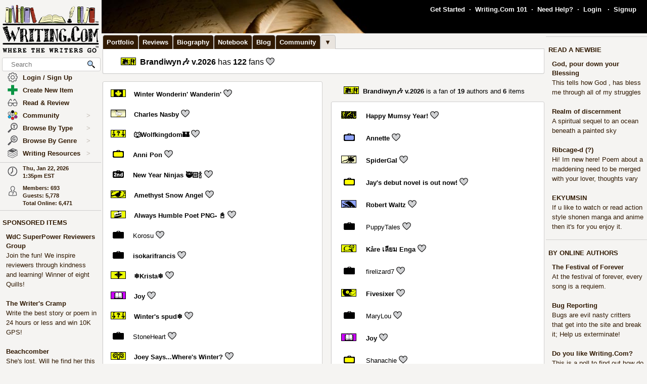

--- FILE ---
content_type: text/html; charset=UTF-8
request_url: https://www.writing.com/main/profile/fans/tuozzo
body_size: 41348
content:
<!DOCTYPE html><html lang="en"><head><meta name="viewport" content="width=device-width, initial-scale=1" id="extViewportMeta"><link rel="icon" type="image/png" href="/favicon-W.png"><link rel="stylesheet" type="text/css" href="https://www.Writing.Com/main/style/skin_id/100157/ver/1488777908/styleX-ffffff-2025-12-15.css"><meta http-equiv="Content-Type" content="text/html; charset=utf-8"><meta http-equiv="Page-Enter" content="revealtrans(duration=0.0)"><meta http-equiv="Page-Exit" content="Alpha(opacity=100)"><meta charset="utf-8"><title>Fans - Writing.Com</title><style>BODY { background:#f5f4f2; } </style><meta http-equiv="X-UA-Compatible" content="IE=edge"><meta property="og:site_name" content="Writing.Com"><meta HTTP-EQUIV="Pragma" CONTENT="no-cache"><META HTTP-EQUIV="Content-Language" CONTENT="en"><META HTTP-EQUIV="CACHE-CONTROL" CONTENT="NO-CACHE"><META NAME="robots" CONTENT="FOLLOW,INDEX"><META NAME = "description"   content="Writing.Com is the online community for creative writing, fiction writing, story writing, poetry writing, writing contests, writing portfolios, writing help, and writing writers."><META NAME = "company"   content="Writing.Com is the online community for creative writing, fiction writing, story writing, poetry writing, writing contests, writing portfolios, writing help, and writing writers."><META NAME = "keywords"   content="  "><script type="importmap">
{
    "imports": {
        "prosemirror-model": "https://www.Writing.Com/main/editor/lib/prosemirror/v1.x/prosemirror-model.js?v=20260120-018",
        "prosemirror-state": "https://www.Writing.Com/main/editor/lib/prosemirror/v1.x/prosemirror-state.js?v=20260120-018",
        "prosemirror-view": "https://www.Writing.Com/main/editor/lib/prosemirror/v1.x/prosemirror-view.js?v=20260120-018",
        "prosemirror-transform": "https://www.Writing.Com/main/editor/lib/prosemirror/v1.x/prosemirror-transform.js?v=20260120-018",
        "prosemirror-commands": "https://www.Writing.Com/main/editor/lib/prosemirror/v1.x/prosemirror-commands.js?v=20260120-018",
        "prosemirror-keymap": "https://www.Writing.Com/main/editor/lib/prosemirror/v1.x/prosemirror-keymap.js?v=20260120-018",
        "prosemirror-history": "https://www.Writing.Com/main/editor/lib/prosemirror/v1.x/prosemirror-history.js?v=20260120-018",
        "prosemirror-schema-list": "https://www.Writing.Com/main/editor/lib/prosemirror/v1.x/prosemirror-schema-list.js?v=20260120-018",
        "prosemirror-dropcursor": "https://www.Writing.Com/main/editor/lib/prosemirror/v1.x/prosemirror-dropcursor.js?v=20260120-018",
        "prosemirror-gapcursor": "https://www.Writing.Com/main/editor/lib/prosemirror/v1.x/prosemirror-gapcursor.js?v=20260120-018",
        "orderedmap": "https://www.Writing.Com/main/editor/lib/prosemirror/v1.x/orderedmap.js?v=20260120-018",
        "rope-sequence": "https://www.Writing.Com/main/editor/lib/prosemirror/v1.x/rope-sequence.js?v=20260120-018",
        "w3c-keyname": "https://www.Writing.Com/main/editor/lib/prosemirror/v1.x/w3c-keyname.js?v=20260120-018"
    }
}
</script>
<script><!-- 
			this.top.location !== this.location && (this.top.location = this.location);
//--></script><script src="https://www.Writing.Com/main/js/jquery-3.5.1.min.js" type="text/javascript"></script><script src="https://www.Writing.Com/main/myjs/wdcjsX20251206b.js" type="text/javascript"></script><script src="https://www.Writing.Com/main/js/jquery.timeago.js" type="text/javascript"></script><link rel="stylesheet" href="https://www.Writing.Com/main/css/css_complete.css?x=1" media="none" onload="if(media!=='all')media='all'">	<script language="JavaScript"><!--
	
 var supportsPassive = false;  try {  var opts = Object.defineProperty({}, 'passive', {  get: function() { supportsPassive = true; }  });  window.addEventListener("test", null, opts);  } catch (e) {} 
 var lastClickElement;  $(document).mouseup(function(e) {  if (e.which !== 1) return;  if (e.target.classList.contains('subTrigger')) return;  if (e.target.tagName !== 'HTML' && !$(e.target).closest('.subLinkPopOut').length) {  $('.subLinkPopOut').hide();  }  var parentContainer = $(window.parent.document).find('.subLinkPopOut');  if (parentContainer.length && !$(e.target).closest(parentContainer).length) {  parentContainer.hide();  } }); document.documentElement.addEventListener('touchend', function(e) {  if (e.target.classList.contains('subTrigger')) return;  if (!$(e.target).closest('.subLinkPopOut').length) {  $('.subLinkPopOut').hide();  }  var parentContainer = $(window.parent.document).find('.subLinkPopOut');  if (parentContainer.length && !$(e.target).closest(parentContainer).length) {  parentContainer.hide();  } }, supportsPassive ? {passive: true} : false); document.documentElement.addEventListener('touchcancel', function(e) {  if (e.target.classList.contains('subTrigger')) return;  if (!$(e.target).closest('.subLinkPopOut').length) {  $('.subLinkPopOut').hide();  }  var parentContainer = $(window.parent.document).find('.subLinkPopOut');  if (parentContainer.length && !$(e.target).closest(parentContainer).length) {  parentContainer.hide();  } }, supportsPassive ? {passive: true} : false); 
 $(document).bind('cbox_open',function () { $('html').css({ overflow: 'hidden' }); }).bind('cbox_closed', function () { $('html').css({ overflow: 'auto' }); });  function updateClock() { var tmpTime = new Date(); var utc = tmpTime.getTime() + (tmpTime.getTimezoneOffset() * 60000); var currentTime = new Date(utc + (3600000 * -5)); var currentHours = currentTime.getHours(); var currentMinutes = currentTime.getMinutes(); currentMinutes = ( currentMinutes < 10 ? "0" : "" ) + currentMinutes; var timeOfDay = ( currentHours < 12 ) ? "am" : "pm"; currentHours = ( currentHours > 12 ) ? currentHours - 12 : currentHours; currentHours = ( currentHours == 0 ) ? 12 : currentHours; var currentTimeString = currentHours + ":" + currentMinutes + "" + timeOfDay; $(".WDCclock").html(currentTimeString); }
		$(document).ready(function () { 
			if (typeof $.fn.timeago !== 'undefined') {
				$("abbr.timeago").timeago(); 
				jQuery.timeago.settings.allowFuture = true; 
			}
			setInterval('updateClock()', 5000); 
		});
function animateEmoticon(emoticon) {  var baseDelay = 1500;  var randomAdditionalDelay = Math.random() * 3000;  var totalDelay = baseDelay + randomAdditionalDelay;  var flipState = 1;  var rotationDegrees = 0;  function startAnimation() {  rotationDegrees += 180;emoticon.css({ transition: 'transform 1.5s', transform: `scale(3) scaleX(${flipState})`,  }); setTimeout(function() { emoticon.css({  transform: `scale(0) scaleX(${flipState})`,  });  flipState *= -1;  setTimeout(startAnimation, totalDelay);  }, 1500);  }  startAnimation(); }  $(document).ready(function(){  $(".explodeEmoticon").each(function(){  animateEmoticon($(this));  });  }); 
$(document).ready( function () { var sideYPos = 0; var lastCalc = '';  if (!$('#Left_Column_Wrapper').length) { return; } var lastOffset = $( document ).scrollTop(); var lastDate = new Date().getTime(); var lastScrollTop = $(document).scrollTop(); var lastDir = ''; $(document).on('scroll', function(e) { var delayInMs = e.timeStamp - lastDate; var offset = $(document).scrollTop() - lastOffset; var speedInpxPerMs = Math.abs(offset / delayInMs) * 13; lastDate = e.timeStamp; lastOffset = $(document).scrollTop(); var st = $(window).scrollTop(); var oEvent = e.originalEvent; var delta  = oEvent.deltaY || oEvent.wheelDelta; var delta = -1; var amount = -speedInpxPerMs; var dir = 'up'; if (st > lastScrollTop) { dir = 'down'; delta = 1; amount = Math.abs(amount);  }  lastScrollTop = st;  if (dir != lastDir) {  lastDir = dir; return; } if (delta > 0) { var moveTo = $('#Left_Column_Wrapper_Inner2').position().top - amount; var maxMove = $(window).height() - $('#Left_Column_Wrapper_Inner2').height () - 50;  if (Math.abs (moveTo) > Math.abs (maxMove)) { return true; } if (moveTo > 0) { moveTo = 0; } if (Math.abs(moveTo) < Math.abs(maxMove)) { $('#Left_Column_Wrapper_Inner2').css({ position: 'relative', top: moveTo}); }  } else { var moveTo = $('#Left_Column_Wrapper_Inner2').position().top - amount; if (st == 0 || moveTo > 0) { moveTo = 0; } $('#Left_Column_Wrapper_Inner2').css({ position: 'relative', top: moveTo }); if (moveTo == 0) { return true; } } return true; });
 }); //--></script><script src='https://www.Writing.Com/main/js/jquery.mousewheel.js' type="text/javascript" language="javascript"></script><script src="https://www.Writing.Com/main/js/jquery-ui-1.12.1.min.js" type="text/javascript"></script><link rel="stylesheet" href="https://www.Writing.Com/main/css/jquery-ui-1.12.1.css"><script src="https://www.Writing.Com/main/js/jquery.ui.touch-punch.min.js"></script><script language="JavaScript"><!--
function LaunchPop(myurl, myname, mywidth, myheight) { var mywin = 'toolbar=0,directories=0,menubar=0,scrollbars=1,resizable=1,width=' + mywidth + ',height=' + myheight;window.open(myurl, myname, mywin);}
function LaunchPopPlus(myurl, myname, mywidth, myheight, myscroll, myresize) { var mywin = 'toolbar=0,directories=0,menubar=0,scrollbars=' + myscroll + ',resizable=' + myresize + ',width=' + mywidth + ',height=' + myheight;window.open(myurl, myname, mywin);}
var thisOne; var thisMenu;
function tmpClicker(thisOne, thisMenu) { var before = $("#" + thisMenu).css('display'); $(".submenu").hide(); $(".account").attr('id', ''); if (before != 'none') { $("#" + thisMenu).hide(); $("#" + thisMenu).css('z-index', $("#" + thisMenu).attr('origZ')); $(thisOne).css('background-color', ''); } else { $("#" + thisMenu).show(); $("#" + thisMenu).attr('origZ', $("#" + thisMenu).css('z-index')); $("#" + thisMenu).css('z-index', 100000); } }
//--></script><script language="JavaScript"><!--
	$(document).on('contextmenu', '.contextLink', function (e) { var url = $(this).attr('href'); var windowName = $(this).attr('id'); window.open(url, windowName); event.stopPropagation(); return false; });

	$(document).on('contextmenu', '.imgPortLink', function (e) { return false; });
	$.fn.selectRange = function (start, end) { return this.each(function () { if (this.setSelectionRange) { this.focus(); this.setSelectionRange(start, end); } else if (this.createTextRange) { var range = this.createTextRange(); range.collapse(true); range.moveEnd('character', end); range.moveStart('character', start); range.select(); } }); };

$(document).ready(function () {

	$(document).mouseup(function () {  if ($(document).attr('lastSkip') == 1) {  $(document).attr('lastSkip', 0); return true; }  $(".submenu").hide(); $(".account").attr('id', ''); $(".account").css('background-color', ''); }); });
if (navigator.appVersion.indexOf("10_7")!=-1){jQuery('.showScroll').addClass('lion');}if (navigator.appVersion.indexOf("10_8")!=-1){jQuery('.showScroll').addClass('lion');}
//--></script><script type='text/javascript'>//<![CDATA[


 $(document).on({  mouseenter: function () {  usethis = $(this);  timer = setTimeout(function () {   var toolData = usethis.attr('toolData');  var tooltip = $('<div class="shadowBox mytooltip mainLineBorder" style="z-index:2147483647;"></div>').html($('#' + toolData).html());  tooltip.appendTo('body').css('top', (usethis.offset().top - 25) + 'px').css('left', (usethis.offset().left + 50) + 'px');  preloadLazyBackground(tooltip);  tooltip.fadeIn('fast'); }, 500); },  mouseleave: function() { clearTimeout(timer); $('.mytooltip').remove(); } }, '.smallCover');  $(document).on({  mouseenter: function () { if ( typeof timer !== 'undefined') { clearTimeout(timer); }  usethis = $(this);  timer = setTimeout(function () {  var toolData = usethis.attr('toolData');  if (toolData != "isToolTip") {  var tooltip = $('<div class="shadowBox mytooltip mainLineBorder" toolData="isToolTip" style="z-index:2147483647;"></div>').html($('#' + toolData).html());  tooltip.appendTo('body').css('top', (usethis.offset().top - 63) + 'px').css('left', (usethis.offset().left - 18) + 'px');  preloadLazyBackground(tooltip);  tooltip.fadeIn('fast'); } }, 500);  }, mouseleave: function() { if ( typeof timer !== 'undefined') { clearTimeout(timer); }  timer = setTimeout(function () { $('.mytooltip').remove(); }, 750); }, }, '.reactionMouse, .mytooltip');  $(document).on({  mouseenter: function () { if ( typeof timer !== 'undefined') { clearTimeout(timer); }  usethis = $(this);  timer = setTimeout(function () {  var toolData = usethis.attr('toolData');  if (toolData != "isToolTip") {  var tooltip = $('<div class="shadowBox mytooltip mainLineBorder" toolData="isToolTip" style="z-index:2147483647;"></div>').html($('#' + toolData).html());  tooltip.appendTo('body').css('top', (usethis.offset().top - 85) + 'px').css('left', (usethis.offset().left - 18) + 'px');  preloadLazyBackground(tooltip);  tooltip.fadeIn('fast'); } }, 50);  }, mouseleave: function() { if ( typeof timer !== 'undefined') { clearTimeout(timer); }  timer = setTimeout(function () { $('.mytooltip').remove(); }, 750); }, }, '.reactionMouseLeft, .mytooltip');  $(document).on({  mouseenter: function () { $('.mytooltip').remove();   if ( typeof timer !== 'undefined') { clearTimeout(timer); }  usethis = $(this);  timer = setTimeout(function () {  var toolData = usethis.attr('toolData');  if (toolData != "isToolTip") {  var tooltip = $('<div class="shadowBox mytooltip mainLineBorder" toolData="isToolTip" style="z-index:2147483647;"></div>').html($('#' + toolData).html());  tooltip.appendTo(usethis.parent()).css('top', '-85' + 'px').css('right', (0) + 'px');  preloadLazyBackground(tooltip);  tooltip.fadeIn('fast'); } }, 50);  }, mouseleave: function() { if ( typeof timer !== 'undefined') { clearTimeout(timer); }  timer = setTimeout(function () { $('.mytooltip').remove(); }, 750); }, }, '.reactionMouseRight, .mytooltipRight'); 
      //]]> </script>
<!--[if lt IE 7]><style>
/* style for IE6 + IE5.5 + IE5.0 */
#Content_Column_Wrapper { height: 0; }
#Content_Column_Wrapper { border-left: 1px solid #aaaaaa;  border-right: 1px solid #aaaaaa; }
</style><![endif]-->
<!--[if IE 7]><style>
#Content_Column_Wrapper { zoom: 1; }
</style><![endif]-->
   <style type="text/css"><!--
   .tab-container {position: relative;width: 100%;}#tabs {width: 100%;margin: 0px 0px 0px 2px;padding: 0;list-style: none;white-space: nowrap;}#tabs li{float: left;font-weight:bold;margin: 0 0 0 0;}#tabs a{position: relative;background: #311a03;padding: 5px 8px 4px 7px;float: left;text-decoration: none;bottom:-1px;color: #ffffff;-webkit-border-radius: 5px 5px 0 0;-moz-border-radius: 5px 5px 0 0;border-radius: 5px 5px 0 0;border:1px solid #c4c3c2;border-bottom:0px solid #311a03;}#tabs a:hover,#tabs a:focus{background: #e9e4de;color: #311a03;font-weight:bold;border-bottom:0px solid #e9e4de;bottom:-1px;z-index:5;}#tabs a:focus{outline: 0;}#tabs #current a{font-weight:bold;background: #e9e4de;color: #311a03;border-bottom:0px solid #e9e4de;bottom:-1px;z-index: 3;}@media print {.tab-container { display: none !important; }#tabs { display: none !important; }.topTabs { display: none !important; }}	.tab-container {position: relative;width: 100%;}#tabs {width: 100%;margin: 0px 0px 0px 2px;padding: 0;list-style: none;white-space: nowrap;}#tabs li{float: left;font-weight:bold;margin: 0 0 0 0;}#tabs a{position: relative;background: #311a03;padding: 5px 8px 4px 7px;float: left;text-decoration: none;bottom:-1px;color: #ffffff;-webkit-border-radius: 5px 5px 0 0;-moz-border-radius: 5px 5px 0 0;border-radius: 5px 5px 0 0;border:1px solid #c4c3c2;border-bottom:0px solid #311a03;}#tabs a:hover,#tabs a:focus{background: #e9e4de;color: #311a03;font-weight:bold;border-bottom:0px solid #e9e4de;bottom:-1px;z-index:5;}#tabs a:focus{outline: 0;}#tabs #current a{font-weight:bold;background: #e9e4de;color: #311a03;border-bottom:0px solid #e9e4de;bottom:-1px;z-index: 3;}@media print {.tab-container { display: none !important; }#tabs { display: none !important; }.topTabs { display: none !important; }}	html { overflow-y: scroll; }
body {  background:#f5f4f2;  }
#Whole_Page_Div_Wrapper_Outer {   }
#Whole_Page_Div_Wrapper { min-width:950px; max-width:1400px; }
#Whole_Page_Div { position: relative; min-width:790px; clear:both; border-right:0px solid #d0cfce; border-left:0px solid #d0cfce; }
#Top_Half_Page_Wrapper { position: relative; border:0px; }
#Top_Half_Page_Wrap_Inner { }
   #Left_Column_Wrapper { position:sticky; z-index:1200000000; top:0px; overflow: visible; float:left; width:200px; min-width:200px; max-width:200px; margin: -66px 0px 0px 0px; } 
      #Skins_Popover { position:relative; display:none; visibility:hidden; min-height:66px; padding:0px 0px 7px 0px; margin:0px 0px 10px 0px; } 
#Logo_Wrapper { width:160px; padding-left:0px; } 
#Left_Column_Inner { position: relative; }
#Page_Top_Wrapper { position:relative; padding:0px; top:0px; margin:0px 0px 0px 201px; right:0px; height:66px; min-height:66px; max-height:66px; }

#Page_Top_Inner { position:relative; overflow:hidden; border-bottom:0px solid #d0cfce; }
#Item_Top_Ad_Cell { border-top:1px solid #d0cfce; border-bottom:1px solid #d0cfce; }
#Page_Top_Real_Inner { display:block; height:66px; }
#Right_Column_Wrapper { z-index:21; position:relative;float:right;display:block; height:100%; top:0px; margin:0px 0px 0px 0px; width:200px;  }
#Right_Column_Wrapper_IAct { z-index:21; position:relative;float:right;display:block; height:100%; top:0px; margin:0px 0px 0px 0px; width:10px;  }
#Column_Line_Left { position:absolute; z-index:1; top:0px; bottom:0px; left: 200px; width:0px; background-color: #d0cfce; }
#Column_Line_Right { z-index:20; background-color: #d0cfce; position:absolute; top:67px; width: 0px;right: 200px;bottom:0px; }
#Content_Column_Wrapper { z-index:11; position:relative;margin-left:201px;margin-right:201px; padding-top:0px; } 
#Content_Column_Inside { margin:0px 0px 0px 0px; overflow-y:hidden; overflow-x:auto; padding:0px 0px 0px 0px; } 
#Footer_Wrapper { clear:both; position:relative; bottom:0px; padding:10px 0px 10px 0px; margin:0px; color:#676670; background-color:#edeff2; border-top:1px solid #d0cfce; }
#Footer_Wrapper a { color:#34579b; text-decoration: none; font-weight: bold; }
#Editor_Buttons { padding:0px 15px 0px 15px; align:center; margin:2px; }
#Editor_Buttons_NoPad { padding:0px 0px 0px 0px; align:center; margin:2px; }
.Editor_Button { margin:1px; cursor:pointer;  }
#Notepad_TextArea { clear:both; width:100%; text-align:center; } 
.coverClass {  background-color:#fff; border-radius:5px; }
.fontWeightNormal { font-weight: normal; }
.lightBackgroundColor  {  background-color:#f5f4f2; }
.whiteBackgroundColor  {  background-color:#fff; }
.grayBackgroundColor  {  background-color:#444; }
.lighterBackgroundColor  {  background-color:#fdfdfc; }
.mainLineBorder { border:1px solid #d0cfce; }
.mainLineBorderTop { border-top:1px solid #d0cfce; }
.mainLineBorderBottom { border-bottom:1px solid #d0cfce; }
.mainLineBorderLeft { border-left:1px solid #d0cfce; }
.mainLineBorderRight { border-right:1px solid #d0cfce; }
.dropShadowBox { -moz-box-shadow    : 2px 2px 5px rgba(0, 0, 0, 0.5); -webkit-box-shadow : 2px 2px 5px rgba(0, 0, 0, 0.5); box-shadow         : 2px 2px 5px rgba(0, 0, 0, 0.5);  }
.dropShadowBoxSmall { -moz-box-shadow    : 1px 1px 3px rgba(0, 0, 0, 0.5); -webkit-box-shadow : 1px 1px 3px rgba(0, 0, 0, 0.5); box-shadow         : 1px 1px 3px rgba(0, 0, 0, 0.5);  }
.headerText {  -webkit-tap-highlight-color: rgba(255, 255, 255, 0);-webkit-touch-callout: none;-webkit-user-select: none;-khtml-user-select: none;-moz-user-select: none;-ms-user-select: none;user-select: none; text-transform: capitalize; font-weight:bold; font-size:1.5em; align:center; cursor:default; }
.tabButton { background-color: #311a03; color: #ffffff; border:1px solid #c4c3c2 } 
.printOnly { 
   display:none; 
}

   @media print
   {
   * {-webkit-print-color-adjust:exact;}
   .lightBackgroundColor { background-color: #fff; }
   .norm { font-size: 12pt; color: #000000; }
   .printOnly { display: block; }
   .itemBottom { display: none; }
   .topTabs { display:none; }
   .tabs { display:none; }
   .noPrint { display:none;} 
   .noPrintIt { display:none;} 
   #Footer_Wrapper { display: none; }
   #Left_Column_Wrapper { display:none; }
   #Content_Column_Wrapper { margin:0px;  width:100%; border:0px solid black; }
   #Right_Column_Wrapper { display:none; }
   #Page_Top_Wrapper { display:none; }
   .shadowBox { background-color: #ffffff; border:0px; border-radius:0px; -moz-box-shadow    : 0 0px 0px rgba(0, 0, 0, 0); -webkit-box-shadow : 0 0px 0px rgba(0, 0, 0, 0); box-shadow         : 0 0px 0px rgba(0, 0, 0, 0); padding:20px;}
.shadowBoxTop { 
   margin-top: 0px !important;  margin-right:2px !important; margin-left:2px !important; 
   border:2px solid #fff !important;
   border-top:0px !important;
   border-top-left-radius: 0px;
   border-top-right-radius: 0px;
}


   } --></style><!-- Global site tag (gtag.js) - Google Analytics -->
<script defer src="https://www.googletagmanager.com/gtag/js?id=UA-214150-1"></script>
<script>
	  window.dataLayer = window.dataLayer || [];
	  function gtag(){dataLayer.push(arguments);}
	  gtag('set', 'allow_ad_personalization_signals', false);
	  gtag('set', 'allow_google_signals', false);
	  gtag('js', new Date());

	  gtag('config', 'UA-214150-1', {'conversion_linker': false});
</script>
<script>
document.addEventListener('DOMContentLoaded', function() {
  const lazyBackgrounds = document.querySelectorAll('.lazy-background');
  if ('IntersectionObserver' in window) {
    const backgroundObserver = new IntersectionObserver(function(entries, observer) {
      entries.forEach(function(entry) {
        if (entry.isIntersecting) {
          const target = entry.target;
          const backgroundSrc = target.getAttribute('data-background');
          target.style.backgroundImage = `url(${backgroundSrc})`;
          backgroundObserver.unobserve(target);
        }
      });
    });
    lazyBackgrounds.forEach(function(lazyBackground) {
      backgroundObserver.observe(lazyBackground);
    });
  } else {
    lazyBackgrounds.forEach(function(lazyBackground) {
      const backgroundSrc = lazyBackground.getAttribute('data-background');
      lazyBackground.style.backgroundImage = `url(${backgroundSrc})`;
    });
  }
});

function preloadLazyBackground(element) {
  var lazyBackgrounds = $(element).find('.lazy-background');
  lazyBackgrounds.each(function() {
    var backgroundImageUrl = $(this).attr('data-background');
    if (backgroundImageUrl) {
      // Only update the background-image property
      $(this).css('background-image', 'url("' + backgroundImageUrl + '")');
    }
  });
  return element;
}

</script>
</head><body class="norm  lightBackgroundColor" marginwidth="0" marginheight="0" leftmargin="0" rightmargin="0" topmargin="0" onClick="whichElement(event); if (parent && parent!=self && parent.whichElement) { parent.whichElement(event); } " id="tab4" onLoad=""><span id="dataHidden" style="visibility:hidden;display:none;"></span><script type="text/javascript"><!--
	if (top!=self && !top.document.isDesk) top.location.replace(location.href);
	--></script><div class="noSelect" id="uPortId" style="visibility:hidden;display:none;height:auto;"></div><div id="uPort2" style="visibility:hidden;display:none;padding:0px;margin:0px;" class="norm noSelect subLinkPopOut"><div class="shadowBox dropShadowBox" style="background-color:#fff;margin:0px;padding:10px 5px 10px 5px;"><table border=0 width="130" cellspacing=0 cellpadding=0><tr><td align=center class="norm"><div style="padding:0px 0px 7px 0px;"><b>%%USERNAME%%</b></div><div><img loading="lazy" style="display:block;" src="https://images.Writing.Com/imgs/writing.com/writers/costumicons-lg2/pl-top.png" width=104
						height=13 border=0></div><div><img loading="lazy" src="https://images.Writing.Com/imgs/writing.com/writers/costumicons-large/pl-icon-regular-2.png"  style="display:block;"  alt="%%USERNAME%%'s Portfolio" width="104" height="55" border=0></div><div><img loading="lazy" style="display:block;" src="https://images.Writing.Com/imgs/writing.com/writers/costumicons-lg2/pl-bottom.gif" width="104" height="3" border=0></div><div style="padding:5px 0px 5px 0px;"><B>%%ACCWORDS%%</b></div><div style="padding:0px 0px 5px 0px;font-size:smaller;">%%ONOFF%%</div><div style="font-size:smaller;"><nobr>Est. %%EST%%</nobr></div></td></tr></table></div></div><div id="uPort" style="visibility:hidden;display:none;padding:0px;margin:0px;" class="norm noSelect"></div><div id="uPort_opts2" style="visibility:hidden;display:none;padding:0px;margin:0px;" class="norm noSelect subLinkPopOut"><div onContextMenu="return false;"  onMouseOut="hideMine('uPort_opts');" onMouseOver="showMine('uPort_opts');" class="noSelect" style="padding:0px;margin:30px;top:-25px;left:-30px;min-width:185px;position:relative;"><div style="background-color:#fff;padding:0px;margin:0px;" class="noSelect shadowBox dropShadowBox"><div style="font-weight:bold;text-vertical-align:middle;border-bottom:1px solid #aaa;padding:6px 13px 6px 13px;" class="norm"><a class="sblueroll" href="https://www.Writing.Com/main/portfolio/view/%%REPLACE%%"  target="_top" ><img loading="lazy" style="" class="emoteZ" src="https://images.Writing.Com/imgs/writing.com/writers/e21/binoculars.png" alt="*Binoculars*" title="Binoculars" border=0  width=15 height=15>&nbsp;  View Portfolio</a> &nbsp;<a tabindex="-1" title="New Window."  href="https://www.Writing.Com/main/portfolio/view/%%REPLACE%%"  target="_blank" ><img class="noSelect" loading="lazy" style="opacity:.4;" src="https://www.Writing.Com/nw.gif" onMouseOver="$(this).css('opacity', '1');" onMouseOut="$(this).css('opacity', '.4');" height=12 width=12 border=0 alt="Open in new Window."></a></div><div style="font-weight:bold;text-vertical-align:middle;border-bottom:1px solid #aaa;padding:6px 13px 6px 13px;" class="norm"><a class="sblueroll" href="https://www.Writing.Com/main/profile/notebook/%%REPLACE%%"  target="_top" ><img loading="lazy" style="" class="emoteZ" src="https://images.Writing.Com/imgs/writing.com/writers/e21/notepad.png" alt="*Notepad*" title="Notepad" border=0  width=15 height=15>&nbsp;  Visit Notebook</a> &nbsp;<a tabindex="-1" title="New Window."  href="https://www.Writing.Com/main/profile/notebook/%%REPLACE%%"  target="_blank" ><img class="noSelect" loading="lazy" style="opacity:.4;" src="https://www.Writing.Com/nw.gif" onMouseOver="$(this).css('opacity', '1');" onMouseOut="$(this).css('opacity', '.4');" height=12 width=12 border=0 alt="Open in new Window."></a></div><div style="font-weight:bold;text-vertical-align:middle;border-bottom:1px solid #aaa;padding:6px 13px 6px 13px;"><a rel="nofollow" class="sblueroll" href="https://www.Writing.Com/main/my_gifts/recipient_username/%%REPLACE%%"  target="_top" ><img loading="lazy" style="" class="emoteZ" src="https://images.Writing.Com/imgs/writing.com/writers/e21/dollar.png" alt="*Dollar*" title="Dollar" border=0  width=15 height=15>&nbsp;  Send Gift Points</a> &nbsp;<a tabindex="-1" title="New Window."  href="https://www.Writing.Com/main/my_gifts/recipient_username/%%REPLACE%%"  rel="nofollow"  target="_blank" ><img class="noSelect" loading="lazy" style="opacity:.4;" src="https://www.Writing.Com/nw.gif" onMouseOver="$(this).css('opacity', '1');" onMouseOut="$(this).css('opacity', '.4');" height=12 width=12 border=0 alt="Open in new Window."></a></div><div style="font-weight:bold;text-vertical-align:middle;border-bottom:1px solid #aaa;padding:6px 13px 6px 13px;" class="norm"><a class="sblueroll" href="https://www.Writing.Com/main/profile/reviews/%%REPLACE%%"  target="_top" > Request Review: %%RRINFO%% </a> &nbsp;<a tabindex="-1" title="New Window."  href="https://www.Writing.Com/main/profile/reviews/%%REPLACE%%"  target="_blank" ><img class="noSelect" loading="lazy" style="opacity:.4;" src="https://www.Writing.Com/nw.gif" onMouseOver="$(this).css('opacity', '1');" onMouseOut="$(this).css('opacity', '.4');" height=12 width=12 border=0 alt="Open in new Window."></a></div><div style="font-weight:bold;text-vertical-align:middle;padding:6px 13px 6px 13px;;position:relative;" align=center><div style="float:left;"><a class="sblueroll" href="https://www.Writing.Com/main/profile/awardicons/%%REPLACE%%"  target="_top" ><img loading="lazy" style="" class="emoteZ" src="https://images.Writing.Com/imgs/writing.com/writers/e21/ribbonb.png" alt="*Ribbonb*" title="Ribbonb" border=0  width=15 height=15> Awards</a></div><div style="float:right;"><a class="sblueroll" href="https://www.Writing.Com/main/profile/badges/%%REPLACE%%"  target="_top" ><img loading="lazy" style="" class="emoteZ" src="https://images.Writing.Com/imgs/writing.com/writers/e21/badge.png" alt="*Badge*" title="Badge" border=0  width=15 height=15> Badges</a></div>  <span style="opacity:.5;padding:0px 10px 0px 10px;">|</span> </div></div></div></div><div id="uPort_opts" style="visibility:hidden;display:none;padding:0px;margin:0px;" class="norm noSelect subLinkPopOut "></div><div id="uPort_rt_opts2" style="visibility:hidden;display:none;padding:0px;margin:0px;" class="norm subLinkPopOut"><div onContextMenu="return false;" onMouseOut="hideMine('uPort_rt_opts');" onMouseOver="showMine('uPort_rt_opts');" class="noSelect" style="padding:0px;margin:30px;top:-25px;left:-30px;min-width:185px;position:relative;display:inline-block;"><div style="background-color:#fff;padding:0px;margin:0px;" class="noSelect shadowBox dropShadowBox"><div title="Click to copy username." style="font-weight:bold;text-vertical-align:middle;border-bottom:1px solid #aaa;padding:6px 13px 6px 13px;;" class="norm "><span class="noselect" style="font-weight:normal;">un: </span><span style="font-weight:normal;cursor:pointer;" class="unClass selectOk copyML" data-type="user" data-value="%%REPLACE%%"><b>%%REPLACE%%</b></span></div><div style="font-weight:bold;text-vertical-align:middle;border-bottom:1px solid #aaa;padding:6px 13px 6px 13px;" class="norm noselect"><a rel="nofollow" class="sblueroll" href="https://www.Writing.Com/main/em/action/new/toid/%%UID%%/in/1"  target="_top" ><img loading="lazy" style="" class="emoteZ" src="https://images.Writing.Com/imgs/writing.com/writers/e21/at.png" alt="*At*" title="At" border=0  width=15 height=15>&nbsp;  Send Email</a> &nbsp;<a tabindex="-1" title="New Window."  href="javascript:LaunchPop('https://www.Writing.Com/main/em/action/new/toid/%%UID%%',   'mess', '710', '540')"  rel="nofollow"  target="_blank" ><img class="noSelect" loading="lazy" style="opacity:.4;" src="https://www.Writing.Com/nw.gif" onMouseOver="$(this).css('opacity', '1');" onMouseOut="$(this).css('opacity', '.4');" height=12 width=12 border=0 alt="Open in new Window."></a></div><div style="font-weight:bold;text-vertical-align:middle;border-bottom:1px solid #aaa;padding:6px 13px 6px 13px;" class="norm noselect"><a  rel="nofollow" class="sblueroll" href="https://www.Writing.Com/main/badges/badgeto_un/%%REPLACE%%"  target="_top" ><img loading="lazy" style="" class="emoteZ" src="https://images.Writing.Com/imgs/writing.com/writers/e21/badge.png" alt="*Badge*" title="Badge" border=0  width=15 height=15>&nbsp;  Send Merit Badge</a> &nbsp;<a tabindex="-1" title="New Window."  href="https://www.Writing.Com/main/badges/badgeto_un/%%REPLACE%%"  target="_blank" ><img class="noSelect" loading="lazy" style="opacity:.4;" src="https://www.Writing.Com/nw.gif" onMouseOver="$(this).css('opacity', '1');" onMouseOut="$(this).css('opacity', '.4');" height=12 width=12 border=0 alt="Open in new Window."></a></div><div style="font-weight:bold;text-vertical-align:middle;border-bottom:1px solid #aaa;padding:6px 13px 6px 13px;" class="norm noselect"><a  rel="nofollow" class="sblueroll" href="https://www.Writing.Com/main/awardicons/awardto_id/%%REPLACE%%"  target="_top" ><img loading="lazy" style="" class="emoteZ" src="https://images.Writing.Com/imgs/writing.com/writers/e21/ribbonb.png" alt="*Ribbonb*" title="Ribbonb" border=0  width=15 height=15>&nbsp;  Send Awardicon</a> &nbsp;<a tabindex="-1" title="New Window."  href="https://www.Writing.Com/main/awardicons/awardto_id/%%REPLACE%%"  target="_blank" ><img class="noSelect" loading="lazy" style="opacity:.4;" src="https://www.Writing.Com/nw.gif" onMouseOver="$(this).css('opacity', '1');" onMouseOut="$(this).css('opacity', '.4');" height=12 width=12 border=0 alt="Open in new Window."></a></div>		<div style="font-weight:bold;text-vertical-align:middle;padding:6px 13px 6px 13px;;border-bottom:0px;" class="norm noselect"><form target="_blank" method="post" action="https://www.Writing.Com/main/my_gifts" style="margin:0px;padding:0px;"><input type="hidden" name="action" value="confirm_give_gift"><input type="hidden" name="seasurf" value="37d3364ca311343951d5506180e4382c0467bdc776e39271093cbece264eaaaf62fe137a497c2048675a49a9736731b5b893cf28243706ce646debecfd09b34c-1769106915"><input type="hidden" name="recipient_username" value="%%REPLACE%%"><input type="text" class="fontd9 mobileFontd9" name="gift_size" style="width:70px;" onFocus="showMine('giftCommArea%%UID%%');"> <input type="submit" class="fontd9 mobileFontd9" name="" value="Give GPs" style="border-radius:5px;background:#abd037;font-weight:bold;width:70px;color:#000000;"><div style="display:none;font-weight:normal;padding:10px 0px 5px 0px;" align=center id="giftCommArea%%UID%%">Comments: (optional)<div><textarea id="giftCommTextArea%%UID%%" name="gift_comment" style="outline:none;width:140px;height:60px;font-size:smaller;border-radius:5px;padding:4px;border-color:#aaaaaa;margin-bottom:5px;"></textarea></div></div></form></div></div></div></div><div id="uPort_rt_opts" style="visibility:hidden;display:none;padding:0px;margin:0px;" class="norm noSelect subLinkPopOut"></div><div id="parentLBoxOutter" style="position:fixed;display:none;visibility:hidden;width:100%;height:100%;z-index:100000001;" align=center><div><div style="background-color:#ffffff;z-index:100000001;position:relative;left:-50%;align:center;display:none;visibility:hidden;max-width:100%;margin:0px;" onClick="this.style.visibility='hidden';this.style.display='none';"  class="shadowBox" id="parentLBox"></div></div></div><div id="parentLBox2" style="z-index:100000000;padding:0px;margin:0px;position:absolute;visibility:hidden;display:none;"><img id="localLBoxImg" style="background-color:#eeeeee;-moz-box-shadow    : 5px 10px 5px rgba(0, 0, 0, 0.4); -webkit-box-shadow : 5px 10px 5px rgba(0, 0, 0, 0.4); box-shadow         : 5px 10px 5px rgba(0, 0, 0, 0.4); padding:0px;margin:0px;pointer-events:none;" src=""></div><div id="topRollDown" style="align:center;display:none;visibility:hidden;padding:10px;position:fixed;width:100%;height:20px;z-index:9999999;background-color:#eeeeee;" class="mainLineBorderBottom" align=center><span id="topRollDownDataX"></span><div id="topRollDownData"></div><div style="position:fixed;top:10px;right:10px;"><a title="Close Notice." style="cursor:pointer;padding:3px;" onClick="topRollDown.style.display='none';topRollDown.style.visibility='hidden';topRollDownSpacer.style.display='none';topRollDownSpacer.style.visibility='hidden';topRollDownData.innerHTML='';"><b>X</b></a></div></div><div id="topRollDownSpacer" style="align:center;display:none;visibility:hidden;padding:10px;width:90%;height:20px;z-index:9999999;background-color:#eeeeee;" class="mainLineBorderBottom" align=center>&nbsp;</div><div id="readingModeNav" class="noPrint" style="align:center;display:none;visibility:hidden;padding:5px;position:fixed;width:100%;height:15px;z-index:9999999;background-color:#cccccc;border-bottom:1px solid black;"  align=center><div  class="noPrint"  id="readingModeNavData" style="padding:0px 0px 0px 10px;" align=left></div></div><div  class="noPrint"  id="readingModeNavSpacer" style="align:center;display:none;visibility:hidden;padding:5px;width:90%;height:15px;z-index:9999999;background-color:#eeeeee;" class="mainLineBorderBottom" align=center>&nbsp;</div><div id="Whole_Page_Div_Wrapper_Outer" align=center><div id="Whole_Page_Div_Wrapper" align=center><div id="Whole_Page_Div"><div id="Column_Line_Left"></div><div id="Column_Line_Right" ></div><div id="Top_Half_Page_Wrapper"><div id="Top_Half_Page_Wrap_Inner"><div id="Main_Loading_Image" style="position:absolute;top:80px;left:215px;z-index:1;"><img src="https://images.Writing.Com/imgs/writing.com/writers/load2_FFFFFF.gif" width=16 height=16 style="display:block;"></div><div id="Page_Top_Wrapper" style=""><div id="Page_Top_Inner" style="background-image:url(/main/skins/display/100157.jpeg);background-color:#000000;background-repeat:no-repeat;"><div id="smdebug" style="visibility:hidden;display:none;float:left;"></div><div id="Page_Top_Real_Inner" class="noselect"><div align=right style="padding:13px 14px 10px 0px;"><div style="padding:0px 0px 23px 0px;"><div id="skinLinks_Span" class="skinLinksBkgd" style="padding:1px 6px 1px 6px;position:absolute;right:15px;top:9px;border-radius:4px;background-color:#655f5d;opacity:0;filter:alpha(opacity=0);"><span class="skinLinks" style="visibility:hidden;"><div style="position:relative;display:inline-block;"><a class="skinLinks" href="https://www.Writing.Com/main/books/action/view/entry_id/101_get_started">Get Started</a> </div><div style="position:relative;display:inline-block;"> &nbsp; <b>&#183;</b> &nbsp; </div><div style="position:relative;display:inline-block;"><a class="skinLinks" href="https://www.Writing.Com/main/books/item_id/101-WritingCom-101">Writing.Com 101</a></div><div style="position:relative;display:inline-block;"> &nbsp; <b>&#183;</b> &nbsp; </div><div style="position:relative;display:inline-block;"><a class="skinLinks" href="https://www.Writing.Com/main/forums/item_id/303715-Technical-Support-Forum">Need Help?</a> </div><div style="position:relative;display:inline-block;"> &nbsp; <b>&#183;</b> &nbsp; </div><div style="position:relative;display:inline-block;"><a class="skinLinks" href="https://www.Writing.Com/main/login">Login</a></div> <div style="position:relative;display:inline-block;"> &nbsp; <b>&#183;</b> &nbsp; </div><div style="position:relative;display:inline-block;"><a class="skinLinks" href="https://www.Writing.Com/main/signup">Signup</a></div> </span></div><div id="skinLinks_Span2" class="skinLinksBkgd" style="padding:1px 6px 1px 6px;position:absolute;right:15px;top:9px;border-radius:4px;"><span class="skinLinks" id="skinLinksJR"><div style="position:relative;display:inline-block;"><a class="skinLinks" href="https://www.Writing.Com/main/books/action/view/entry_id/101_get_started">Get Started</a> </div><div style="position:relative;display:inline-block;"> &nbsp; <b>&#183;</b> &nbsp; </div><div style="position:relative;display:inline-block;"><a class="skinLinks" href="https://www.Writing.Com/main/books/item_id/101-WritingCom-101">Writing.Com 101</a></div><div style="position:relative;display:inline-block;"> &nbsp; <b>&#183;</b> &nbsp; </div><div style="position:relative;display:inline-block;"><a class="skinLinks" href="https://www.Writing.Com/main/forums/item_id/303715-Technical-Support-Forum">Need Help?</a> </div><div style="position:relative;display:inline-block;"> &nbsp; <b>&#183;</b> &nbsp; </div><div style="position:relative;display:inline-block;"><a class="skinLinks" href="https://www.Writing.Com/main/login">Login</a></div> <div style="position:relative;display:inline-block;"> &nbsp; <b>&#183;</b> &nbsp; </div><div style="position:relative;display:inline-block;"><a class="skinLinks" href="https://www.Writing.Com/main/signup">Signup</a></div> </span></div></div></div></div></div></div><div id="Left_Column_Wrapper" class="lightBackgroundColor" style="border:0px solid black;width:200px;"><div id="Left_Column_Wrapper_Inner2" class="" style="border:0px solid black;width:200px;"><div id="Skins_Popover" align=right class="mainLineBorderBottom"></div><div style="z-index:2147483647;position:fixed;" id="im_check"></div><div id="Logo_Wrapper" class="noselect lightBackgroundColor" style="padding-top:5px;" onMouseOver="if (!document.getElementById('Skins_Popover').isShown) { showMine('top_page_skin_link'); }" onMouseOut="hideMine('top_page_skin_link');" ><A href="/"><img style="position:relative;display:block;left:-20px;" src="https://images.Writing.Com/imgs/writing.com/writers/writing-for-writers-2022.png" border=0 width="200" height="105" alt=\"Writing.Com Logo\"></a></div><div id="Left_Column_Inner" style="position:relative;"><script>
	<!--//

		function clickMagnify(event) { 
			$('#moreSearch').show();if ($("#portSearchx input[type='radio']:checked").val() == 'all') {   var url = '/main/search?action=search&ps=1&search_for=' + $('#port_search_for').val() + '&ps_genre=' + $('#ps_genre option:selected').val() + '&ps_type=' + $('#ps_type option:selected').val();  window.location.replace(url);  event.cancelBubble = true; event.returnValue = false;  if (event.preventDefault) event.preventDefault();  if (event.stopPropagation) event.stopPropagation(); return true; } $('#searchPopBox').show(); doPortSearch(event);}

		function focusText(event) {
            $('#moreSearch').show(); if ($("#portSearchx input[type='radio']:checked").val() == 'all') { return true; } if ($('#port_search_for').val() == '') { return true; } $('#searchPopBox').show(); doPortSearch(event); }

		function keyDownText (event){
            if ($("#portSearchx input[type='radio']:checked").val() == 'all') {   if(event.keyCode == 13) {  var url = '/main/search?action=search&ps=1&search_for=' + $('#port_search_for').val() + '&ps_genre=' + $('#ps_genre option:selected').val() + '&ps_type=' + $('#ps_type option:selected').val();  window.location.replace(url);  event.cancelBubble = true; event.returnValue = false;  if (event.preventDefault) event.preventDefault();  if (event.stopPropagation) event.stopPropagation();  }  return true; } $('#searchPopBox').show(); doPortSearch(event);}

		function keyUpText(event) {
				if ($("#portSearchx input[type='radio']:checked").val() == 'all') { return true; } $('#searchPopBox').show(); doPortSearch(event);}

	//-->
	</script><div align="left" class="noselect" style="position:relative;line-height: 1.2;"><div id="searchPopBox" class="shadowBox subLinkPopOut dropShadowBox showScroll lion" style="margin-left:15px;display:none;position:absolute;padding:0px;left:182px;top:-20px;width:350px;height:500px;overflow-y:scroll;z-index:100000;"><div id="portresults"><div id="portresults2" style=""></div></div></div><div id="searchPopBox2" align=center class="shadowBox subLinkPopOut dropShadowBox showScroll lion" style="margin-left:15px;display:none;position:absolute;padding:25px;width:225px;left:182px;top:-20px;z-index:100000;">Press '<b>enter</b>' or click the <span style="cursor:pointer;" onClick="$('#moreSearch').show();if ($('#portSearchx input[type=\'radio\']:checked').val() == 'all') {   var url = '/main/search?action=search&ps=1&search_for=' + $('#port_search_for').val() + '&ps_genre=' + $('#ps_genre option:selected').val() + '&ps_type=' + $('#ps_type option:selected').val();  window.location.replace(url);  if (event.preventDefault) event.preventDefault();  if (event.stopPropagation) event.stopPropagation();  event.cancelBubble = true; event.returnValue = false;  return true; } $('#searchPopBox').show(); doPortSearch(event);"><img loading="lazy" style="" class="emoteZ" src="https://images.Writing.Com/imgs/writing.com/writers/e21/magnify.png" alt="*Magnify*" title="Magnify" border=0  width=15 height=15></span><br>to search all of Writing.Com.</div><form name="portSearchx" id="portSearchx" style="margin:0px;padding:0px;" ><div style="margin:4px 1px 0px 4px;padding:0px 0px 0px 0px;background-color:#ffffff;position:relative;border-radius:3px;" class="mainLineBorder"><div style=""><input type="text"  name="search_for" id="port_search_for" style="font-size:1em;padding:5px 15px 5px 15px;width:148px;margin-left:2px;border:none;border-color: transparent;"  onFocus="focusText(event);"  onMouseUp="  if (event.preventDefault) event.preventDefault();  if (event.stopPropagation) event.stopPropagation(); event.cancelBubble = true; event.returnValue = false; return false;"  onKeyDown="keyDownText(event);"  onKeyUp="keyUpText(event); "  placeholder="Search"></div><div style="position:absolute;right:10px;top:5px;cursor:pointer;" onClick="clickMagnify(event);"><img loading="lazy" style="" class="emoteZ" src="https://images.Writing.Com/imgs/writing.com/writers/e21/magnify.png" alt="*Magnify*" title="Magnify" border=0  width=15 height=15></div><div id="moreSearch" class="subLinkPopOut" style="display:none;padding:10px 0px 15px 0px;" align=center><div align=left style="padding:0px 10px 0px 10px;">Search where? <br><div style="" onClick=""><input type="radio" checked name="searchWhere" onChange="document.portSearchx.search_for.lastvalue=''; $('#port_search_for').focus();$('#searchPopBox2').show();$('#searchPopBox').hide();$('.searchGTBox').hide(); $('#searchGTBoxAll').show();" id="searchWhere3"  value="all"><label style="cursor:pointer;" for="searchWhere3"> All of Writing.Com</label></div></div><div id="searchGTBoxAll" class="searchGTBox" style="display:none;"><SELECT class="headroll8" name="ps_genre" id="ps_genre" valign=absmiddle style="width:85px;min-width:85px;max-width:85px;"  onChange="$('#port_search_for').focus();">		<OPTION VALUE="">Any Genre 	<OPTION VALUE="">--------------- 			<OPTION VALUE="100">Action/Adven			<OPTION VALUE="102">Activity			<OPTION VALUE="105">Adult			<OPTION VALUE="118">Animal			<OPTION VALUE="125">Arts			<OPTION VALUE="150">Biographical			<OPTION VALUE="160">Business			<OPTION VALUE="170">Career			<OPTION VALUE="175">Children's			<OPTION VALUE="200">Comedy			<OPTION VALUE="210">Community			<OPTION VALUE="225">Computers			<OPTION VALUE="235">Contest			<OPTION VALUE="240">Contest Entr			<OPTION VALUE="300">Crime/Gangst			<OPTION VALUE="325">Cultural			<OPTION VALUE="350">Dark			<OPTION VALUE="390">Death			<OPTION VALUE="400">Detective			<OPTION VALUE="450">Drama			<OPTION VALUE="500">Educational			<OPTION VALUE="530">Emotional			<OPTION VALUE="550">Entertainmen			<OPTION VALUE="555">Environment			<OPTION VALUE="560">Erotica			<OPTION VALUE="575">Experience			<OPTION VALUE="584">Family			<OPTION VALUE="590">Fanfiction			<OPTION VALUE="600">Fantasy			<OPTION VALUE="610">Fashion			<OPTION VALUE="617">Finance			<OPTION VALUE="623">Folklore			<OPTION VALUE="625">Food/Cooking			<OPTION VALUE="630">Foreign			<OPTION VALUE="650">Friendship			<OPTION VALUE="690">Genealogy			<OPTION VALUE="700">Ghost			<OPTION VALUE="730">Gothic			<OPTION VALUE="775">Health			<OPTION VALUE="800">History			<OPTION VALUE="840">Hobby/Craft			<OPTION VALUE="860">Holiday			<OPTION VALUE="880">Home/Garden			<OPTION VALUE="900">Horror/Scary			<OPTION VALUE="910">How-To/Advic			<OPTION VALUE="960">Inspirationa			<OPTION VALUE="965">Internet/Web			<OPTION VALUE="680">LGBTQ+			<OPTION VALUE="980">Legal			<OPTION VALUE="995">Medical			<OPTION VALUE="1000">Melodrama			<OPTION VALUE="1020">Men's			<OPTION VALUE="1030">Military			<OPTION VALUE="1050">Music			<OPTION VALUE="1100">Mystery			<OPTION VALUE="1105">Mythology			<OPTION VALUE="1125">Nature			<OPTION VALUE="1130">News			<OPTION VALUE="1138">Nonsense			<OPTION VALUE="1145">Occult			<OPTION VALUE="1150">Opinion			<OPTION VALUE="1172">Paranormal			<OPTION VALUE="1180">Parenting			<OPTION VALUE="1200">Personal			<OPTION VALUE="1220">Pets			<OPTION VALUE="1250">Philosophy			<OPTION VALUE="1300">Political			<OPTION VALUE="1320">Psychology			<OPTION VALUE="1360">Reference			<OPTION VALUE="1370">Regional			<OPTION VALUE="1390">Relationship			<OPTION VALUE="1400">Religious			<OPTION VALUE="1500">Research			<OPTION VALUE="1520">Reviewing			<OPTION VALUE="1600">Romance/Love			<OPTION VALUE="1670">Satire			<OPTION VALUE="1700">Sci-fi			<OPTION VALUE="1800">Scientific			<OPTION VALUE="1807">Self Help			<OPTION VALUE="1820">Spiritual			<OPTION VALUE="1830">Sports			<OPTION VALUE="1836">Steampunk			<OPTION VALUE="1857">Supernatural			<OPTION VALUE="1865">Technology			<OPTION VALUE="1870">Teen			<OPTION VALUE="1900">Thriller/Sus			<OPTION VALUE="1950">Tragedy			<OPTION VALUE="1962">Transportati			<OPTION VALUE="1975">Travel			<OPTION VALUE="1985">Tribute			<OPTION VALUE="2000">War			<OPTION VALUE="2100">Western			<OPTION VALUE="2140">Women's			<OPTION VALUE="2180">Writing			<OPTION VALUE="1850">Writing.Com			<OPTION VALUE="2400">Young Adult</SELECT> <SELECT class="headroll8" name="ps_type" id="ps_type" valign=absmiddle style="width:85px;min-width:85px;max-width:85px;" onChange="$('#port_search_for').focus();"><OPTION VALUE="">Reading <OPTION VALUE="any" >Any Type <OPTION VALUE="">------------- 				<OPTION VALUE="1000">Audio				<OPTION VALUE="6000">Books				<OPTION VALUE="2200">CNotes				<OPTION VALUE="2000">Campfires				<OPTION VALUE="2300">Crosswords				<OPTION VALUE="2500">Documents				<OPTION VALUE="100">Folders				<OPTION VALUE="11000">Forums				<OPTION VALUE="4200">Groups				<OPTION VALUE="4800">Images				<OPTION VALUE="4900">In & Outs				<OPTION VALUE="5000">Interactives				<OPTION VALUE="10000">Madlibs				<OPTION VALUE="10">Members				<OPTION VALUE="13000">Photo Albums				<OPTION VALUE="17000">Polls				<OPTION VALUE="13500">Quizzes				<OPTION VALUE="19000">Searches				<OPTION VALUE="14500">Shops				<OPTION VALUE="15000">Statics				<OPTION VALUE="15100">Surveys				<OPTION VALUE="18500">Web Pages</SELECT></div></div></div></form></div><script language="JavaScript"><!--//
		$(document).ready(function () {
			    $('#showMyNotify').on('scroll', function() {
        var $div = $(this); // Reference to the current div
        // Calculate the current scroll position and the maximum scrollable height
        var scrollTop = $div.scrollTop(); // How far the div has been scrolled from the top
        var scrollHeight = $div.prop('scrollHeight'); // Total scrollable height of the div
        var clientHeight = $div.innerHeight(); // Visible height of the div
        // Check if the div is scrolled to the bottom

//        console.log ( (scrollTop + clientHeight) + ' --- ' + clientHeight + ' === ' + scrollHeight); 
        if ( (scrollTop + (clientHeight*1.75)) >= scrollHeight) {
            // Trigger an action (e.g., load new content)
//          	console.log ('reloadStart');
                $("#showMyNotifyOuter2").attr('safeClick','true');
                $('#showMoreNotifies').trigger('click');
                $("#showMyNotifyOuter2").attr('safeClick', 'false');
        }
    });

			 });
	//--></script><div style="clear:both;padding:0px 0px 0px 0px;" class=""><script language="JavaScript">
	function doPortSearch(e) { if (window.event) keycode = window.event.keyCode;  else if (e) keycode = e.which; if (keycode == 13) { e.preventDefault(); e.stopPropagation(); return; } if (document.portSearchx.search_for.value == document.portSearchx.search_for.lastvalue) { return; } document.portSearchx.search_for.lastvalue = document.portSearchx.search_for.value;document.getElementById("portresults").style.visibility = 'visible';document.getElementById("portresults").style.display = 'block';var searchWhere = ''; var genre = ''; var type=''; if ($("#portSearchx input[type='radio']:checked").val() != 'myPort') {  searchWhere = $("#portSearchx input[type='radio']:checked").val();  genre = $('#ps_genreThis option:selected').val();  type = $('#ps_typeThis option:selected').val(); } if ($("#portSearchx input[type='radio']:checked").val() == 'myPort') {  genre = $('#ps_genreMy option:selected').val();  type = $('#ps_typeMy option:selected').val(); } sndReq('https://www.Writing.Com/main/tools/action/port_surf/sub_action/find/search_for/' + document.portSearchx.search_for.value + '/search_where/' + searchWhere + '/ps_genre/' + genre + '/ps_type/' + type + '/ajarea/portresults'); document.getElementById("portresults2").innerHTML = '<div style="padding:10px;">Searching... <img loading=\'lazy\' aria-hidden=\'true\' role=\'presentation\' src=\'https://images.Writing.Com/imgs/writing.com/writers/load2_FFFFFF.gif\' height=16 width=16></div>';  }
	var cHeight;
	function resizeDrop(thismy) { var elem = document.getElementById(thismy); if (!elem) return; cHeight = window.innerHeight - 60; if (elem.clientHeight >= cHeight) {  elem.style.height = cHeight + 'px'; elem.style.overflowY = 'scroll'; elem.classList.add('showScroll', 'lion'); }  }
	function maybeMoveIt2(evt, thisone, thisx) { resizeDrop (thisone); var thisEl = document.getElementById(thisone); if (!thisEl) return; var myTop; var e = evt || window.event; if (thisEl.style.left <= 0) { thisEl.originalLeft = thisEl.offsetLeft;  } if (thisEl.style.top <= 0) { thisEl.originalTop = thisEl.offsetTop;  }  var xtra = 148;  thisEl.style.zIndex = 99999; if (thisEl.style.top > 0) { myTop = thisEl.style.top;  } cHeight = window.innerHeight; myTop = thisEl.originalTop;
			if ((cHeight) < (myTop + thisEl.clientHeight + 3 + xtra)) {  var leftCol = document.getElementById('Left_Column_Wrapper_Inner2'); var leftColTop = leftCol ? leftCol.offsetTop : 0; thisEl.style.top = ((cHeight) - thisEl.clientHeight - 3 - xtra - leftColTop) + 'px';  } else { thisEl.style.top = (thisEl.originalTop - 55) + 'px'; }  } var thisOne2, thisOne; function toggleSubLinks (event, thisOne2) { var $thisOne = $('#' + thisOne2); var $allPopouts = $('.subLinkPopOut');  if ($thisOne.is(':visible')) {  $allPopouts.hide();  if (event && event.stopPropagation) event.stopPropagation();  return false;  } $allPopouts.hide(); $thisOne.show().focus(); maybeMoveIt2(event, thisOne2); if (event && event.stopPropagation) event.stopPropagation(); return false;  } 
		 $('.nav-has-sublinks').each(function() {  var elem = this;  var dropdownId = elem.dataset.dropdown;  elem.addEventListener('touchstart', function(e) {  var pointer = getPointerEvent(e);  elem.dataset.touchStartX = pointer.pageX;  elem.dataset.touchStartY = pointer.pageY;  }, supportsPassive ? {passive: true} : false);  elem.addEventListener('touchend', function(e) {  var pointer = getPointerEvent(e);  if (elem.dataset.touchStartX == pointer.pageX && elem.dataset.touchStartY == pointer.pageY) {  toggleSubLinks(e, dropdownId);  if (e.stopPropagation) e.stopPropagation();  }  delete elem.dataset.touchStartX; delete elem.dataset.touchStartY;  }, supportsPassive ? {passive: true} : false);  }); 		</script><div id="navigationJR"><div align="left" style="clear:both;padding-left:5px;border:0px solid black;overflow:hidden;" class="noselect lightBackgroundColor"  onMouseOver=" $(this).addClass('lighterBackgroundColor');$(this).removeClass('lightBackgroundColor');"  onMouseOut=" $(this).removeClass('lighterBackgroundColor');$(this).addClass('lightBackgroundColor');"  onClick="location.href='https://www.Writing.Com/main/login'"  oncontextmenu="event.preventDefault(); var mywin = window.open('https://www.Writing.Com/main/login','_blank'); mywin.focus (); event.stopPropagation(); return false;"  id="loginLink2" ><div align="left" style="position:relative;left:0;clear:right;float:left;padding:2px 2px 2px 10px;height:21px;width:23px;"><div style="" id="loginLink" title="Login / Sign Up"><a  oncontextmenu="event.preventDefault(); var mywin = window.open('https://www.Writing.Com/main/login','_blank'); mywin.focus (); event.stopPropagation(); return false;"   id="loginLink2"  href="https://www.Writing.Com/main/login" ><img loading="lazy" style="border-radius:2px;" src="https://images.Writing.Com/imgs/writing.com/writers/nav/icon-account-20.gif" border=0  width=20 height=20 alt="Login / Sign Up"></a></div></div><div style="overflow:hidden;border:0px solid black;position:relative;float:left;padding-left:5px;line-height:20px;padding-top:3px;height:20px;cursor:pointer;width:134px;" onMouseUp="event.preventDefault(); event.stopPropagation(); return false;"  class="sblueroll noselect" ><a href="https://www.Writing.Com/main/login"  oncontextmenu=" if(event.which == 3) { event.preventDefault(); var mywin = window.open('https://www.Writing.Com/main/login','_blank'); mywin.focus (); event.stopPropagation(); return false; }"  class="blue2roll">Login / Sign Up</a></div></div><div align="left" style="clear:both;padding-left:5px;border:0px solid black;overflow:hidden;" class="noselect lightBackgroundColor"  onMouseOver=" $(this).addClass('lighterBackgroundColor');$(this).removeClass('lightBackgroundColor');"  onMouseOut=" $(this).removeClass('lighterBackgroundColor');$(this).addClass('lightBackgroundColor');"  onClick="location.href='https://www.Writing.Com/main/portfolio/view/?show_section=create_item'"  oncontextmenu="event.preventDefault(); var mywin = window.open('https://www.Writing.Com/main/portfolio/view/?show_section=create_item','_blank'); mywin.focus (); event.stopPropagation(); return false;"  id="createLink2" ><div align="left" style="position:relative;left:0;clear:right;float:left;padding:2px 2px 2px 10px;height:21px;width:23px;"><div style="" id="createLink" title="Create New Item"><a  oncontextmenu="event.preventDefault(); var mywin = window.open('https://www.Writing.Com/main/portfolio/view/?show_section=create_item','_blank'); mywin.focus (); event.stopPropagation(); return false;"   id="createLink2"  href="https://www.Writing.Com/main/portfolio/view/?show_section=create_item" ><img loading="lazy" style="border-radius:2px;" src="https://images.Writing.Com/imgs/writing.com/writers/nav/icon-create_new-20.gif" border=0  width=20 height=20 alt="Create New Item"></a></div></div><div style="overflow:hidden;border:0px solid black;position:relative;float:left;padding-left:5px;line-height:20px;padding-top:3px;height:20px;cursor:pointer;width:134px;" onMouseUp="event.preventDefault(); event.stopPropagation(); return false;"  class="sblueroll noselect" ><a href="https://www.Writing.Com/main/portfolio/view/?show_section=create_item"  oncontextmenu=" if(event.which == 3) { event.preventDefault(); var mywin = window.open('https://www.Writing.Com/main/portfolio/view/?show_section=create_item','_blank'); mywin.focus (); event.stopPropagation(); return false; }"  class="blue2roll">Create New Item</a></div></div><div align="left" style="clear:both;padding-left:5px;border:0px solid black;overflow:hidden;" class="noselect lightBackgroundColor"  onMouseOver=" $(this).addClass('lighterBackgroundColor');$(this).removeClass('lightBackgroundColor');"  onMouseOut=" $(this).removeClass('lighterBackgroundColor');$(this).addClass('lightBackgroundColor');"  onClick="location.href='https://www.Writing.Com/main/tools/action/random_review'"  oncontextmenu="event.preventDefault(); var mywin = window.open('https://www.Writing.Com/main/tools/action/random_review','_blank'); mywin.focus (); event.stopPropagation(); return false;"  id="readReviewLink2" ><div align="left" style="position:relative;left:0;clear:right;float:left;padding:2px 2px 2px 10px;height:21px;width:23px;"><div style="" id="readReviewLink" title="Read &amp; Review"><a  oncontextmenu="event.preventDefault(); var mywin = window.open('https://www.Writing.Com/main/tools/action/random_review','_blank'); mywin.focus (); event.stopPropagation(); return false;"   id="readReviewLink2"  href="https://www.Writing.Com/main/tools/action/random_review" ><img loading="lazy" style="border-radius:2px;" src="https://images.Writing.Com/imgs/writing.com/writers/nav/icon-review-20.gif" border=0  width=20 height=20 alt="Read &amp; Review"></a></div></div><div style="overflow:hidden;border:0px solid black;position:relative;float:left;padding-left:5px;line-height:20px;padding-top:3px;height:20px;cursor:pointer;width:134px;" onMouseUp="event.preventDefault(); event.stopPropagation(); return false;"  class="sblueroll noselect" ><a href="https://www.Writing.Com/main/tools/action/random_review"  oncontextmenu=" if(event.which == 3) { event.preventDefault(); var mywin = window.open('https://www.Writing.Com/main/tools/action/random_review','_blank'); mywin.focus (); event.stopPropagation(); return false; }"  class="blue2roll">Read &amp; Review</a></div></div><div align="left" style="clear:both;padding-left:5px;border:0px solid black;overflow:hidden;" class="noselect lightBackgroundColor"  onMouseOver=" $(this).addClass('lighterBackgroundColor');$(this).removeClass('lightBackgroundColor');"  onMouseOut=" $(this).removeClass('lighterBackgroundColor');$(this).addClass('lightBackgroundColor');"  oncontextmenu="event.preventDefault(); event.stopPropagation(); return false;"  id="communityLink2"  class="nav-has-sublinks" data-dropdown="communityLinkdrop"  onClick="toggleSubLinks (event, 'communityLinkdrop'); "  onContextMenu="event.stopPropagation(); return false; $('.subLinkPopOut').hide(); $('#communityLinkdrop').toggle();$('#communityLinkdrop').focus(); maybeMoveIt2(event, 'communityLinkdrop');  event.stopPropagation(); return false;" ><div align="left" style="position:relative;left:0;clear:right;float:left;padding:2px 2px 2px 10px;height:21px;width:23px;"><div style="" id="communityLink" title="Community"><a  oncontextmenu="event.preventDefault(); event.stopPropagation(); return false;"   id="communityLink2"  onClick="toggleSubLinks (event, 'communityLinkdrop');"  onContextMenu="event.stopPropagation(); return false; $('.subLinkPopOut').hide(); $('#communityLinkdrop').toggle();$('#communityLinkdrop').focus(); maybeMoveIt2(event, 'communityLinkdrop');  event.stopPropagation(); return false;" ><img loading="lazy" style="border-radius:2px;" src="https://images.Writing.Com/imgs/writing.com/writers/nav/icon-community-20.gif" border=0  width=20 height=20 alt="Community"></a></div></div><div style="overflow:hidden;border:0px solid black;position:relative;float:left;padding-left:5px;line-height:20px;padding-top:3px;height:20px;cursor:pointer;width:134px;" onMouseUp="event.preventDefault(); event.stopPropagation(); return false;"  class="sblueroll noselect"  onClick="toggleSubLinks (event, 'communityLinkdrop');"  onContextMenu="event.stopPropagation(); return false; $('.subLinkPopOut').hide(); $('#communityLinkdrop').toggle();$('#communityLinkdrop').focus(); maybeMoveIt2(event, 'communityLinkdrop');  event.stopPropagation(); return false;" ><div style="float:right;clear:left;opacity:.25;">&#62;</div>Community</div></div><div align=left style="display:inline-block;width:30px;position:relative;xtext-align:center;cursor:pointer;display:none;;padding:7px 0px 7px 0px;align:left;width:200px;position:absolute;left:180px;z-index:2147483647;overflow:auto;background-color:#fff" class="shadowBox dropShadowBox subLinkPopOut  scrollable" id="communityLinkdrop"><div class="reddnav" style="padding:4px 4px 4px 10px;;;"><a href="/main/newsfeed/community" class="reddnav noSelect contextLink"><img loading="lazy" style="" class="emoteZ" src="https://images.Writing.Com/imgs/writing.com/writers/e21/globe.png" alt="*Globe*" title="Globe" border=0  width=15 height=15> Community Newsfeed</a></div><div class="reddnav" style="padding:4px 4px 4px 10px;;;"><a href="/main/hub" class="reddnav noSelect contextLink">The Hub</a></div><div class="bluednav" style="padding:4px 4px 4px 10px;;;"><a href="/main/puzzles" class="bluednav noSelect contextLink"><img loading="lazy" style="" class="emoteZ" src="https://images.Writing.Com/imgs/writing.com/writers/e21/puzzle4.png" alt="*Puzzle4*" title="Puzzle4" border=0  width=15 height=15> Puzzle Hub</a></div><div class="bluednav" style="padding:4px 4px 4px 10px;;;"><a href="/main/handler/item_id/819558-Activities--WritingCom" class="bluednav noSelect contextLink">Activities</a></div><div class="bluednav" style="padding:4px 4px 4px 10px;;;"><a href="/main/handler/item_id/171898-Writing-Contests--WritingCom" class="bluednav noSelect contextLink">Contests</a></div><div class="bluednav" style="padding:4px 4px 4px 10px;;;"><a href="/main/view_item/item_id/402704-Newsletter-Area" class="bluednav noSelect contextLink">Newsletters</a></div><div class="bluednav" style="padding:4px 4px 4px 10px;;;"><a href="/main/handler/item_id/1878897-The-Blog-Board" class="bluednav noSelect contextLink">The Blog Board</a></div><div class="bluednav" style="padding:4px 4px 4px 10px;;;"><a href="/main/handler/item_id/155333-The-Shameless-Plug-Page" class="bluednav noSelect contextLink">The Plug Page</a></div><div align="left" style="clear:both;margin:7px 10px 7px 10px;;" class="mainLineBorderBottom noSelect"></div><div class="bluednav" style="padding:4px 4px 4px 10px;;;"><a href="/main/list_items/item_type/forums" class="bluednav noSelect contextLink">Message Forums</a></div><div class="bluednav" style="padding:4px 4px 4px 10px;;;"><a href="/main/forums/item_id/100931-WritingCom-General-Discussion" class="bluednav noSelect contextLink"><img loading="lazy" src="https://images.Writing.Com/imgs/writing.com/writers/button-icon-11000-1.gif"  style="vertical-align:text-bottom;" width=15 height=15 border=0> General Discussion</a></div><div class="bluednav" style="padding:4px 4px 4px 10px;;;"><a href="/main/forums/item_id/126963-Noticing-Newbies" class="bluednav noSelect contextLink"><img loading="lazy" src="https://images.Writing.Com/imgs/writing.com/writers/button-icon-11000-1.gif"  style="vertical-align:text-bottom;" width=15 height=15 border=0> Noticing Newbies</a></div><div class="bluednav" style="padding:4px 4px 4px 10px;;;"><a href="/main/forums/item_id/1949474-Weekly-Goals" class="bluednav noSelect contextLink"><img loading="lazy" src="https://images.Writing.Com/imgs/writing.com/writers/button-icon-11000-1.gif"  style="vertical-align:text-bottom;" width=15 height=15 border=0> Weekly Goals</a></div><div align="left" style="clear:both;margin:7px 10px 7px 10px;;" class="mainLineBorderBottom noSelect"></div><div class="bluednav" style="padding:4px 4px 4px 10px;;;"><a href="/main/list_items/type/sponsored" class="bluednav noSelect contextLink"><img loading="lazy" style="" class="emoteZ" src="https://images.Writing.Com/imgs/writing.com/writers/e21/star.png" alt="*Star*" title="Star" border=0  width=15 height=15> Sponsored Items</a></div><div class="bluednav" style="padding:4px 4px 4px 10px;;;"><a href="/main/list_items/type/autoreward" class="bluednav noSelect contextLink"><img loading="lazy" style="" class="emoteZ" src="https://images.Writing.Com/imgs/writing.com/writers/e21/dollar.png" alt="*Dollar*" title="Dollar" border=0  width=15 height=15> Auto-Reward Items</a></div><div class="bluednav" style="padding:4px 4px 4px 10px;;;"><a href="/main/list_items/type/newbie" class="bluednav noSelect contextLink">Read a Newbie</a></div><div class="bluednav" style="padding:4px 4px 4px 10px;;;"><a href="/main/tools/action/random_read" class="bluednav noSelect contextLink">Read &amp; Review</a></div><div align="left" style="clear:both;margin:7px 10px 7px 10px;;" class="mainLineBorderBottom noSelect"></div><div class="bluednav" style="padding:4px 4px 4px 10px;;;"><a href="/main/handler/item_id/819237-Please-Review" class="bluednav noSelect contextLink">Please Review</a></div><div class="bluednav" style="padding:4px 4px 4px 10px;;;"><a href="/main/my_feedback/action/rrs" class="bluednav noSelect contextLink">Public Reviews</a></div><div class="bluednav" style="padding:4px 4px 4px 10px;;;"><a href="/main/list_items/item_type/board/sub_type/13000" class="bluednav noSelect contextLink">Review Forums</a></div><div class="reddnav" style="padding:4px 4px 4px 10px;;;"><a href="/main/authors/action/reviewers" class="reddnav noSelect contextLink">Request a Review</a></div><div align="left" style="clear:both;margin:7px 10px 7px 10px;;" class="mainLineBorderBottom noSelect"></div><div class="bluednav" style="padding:4px 4px 4px 10px;;;"><a href="/main/badges/action/show/show/all" class="bluednav noSelect contextLink"><img loading="lazy" style="" class="emoteZ" src="https://images.Writing.Com/imgs/writing.com/writers/e21/badge.png" alt="*Badge*" title="Badge" border=0  width=15 height=15> Merit Badges</a></div><div class="bluednav" style="padding:4px 4px 4px 10px;;;"><a href="/main/list_items/type/awarded" class="bluednav noSelect contextLink"><img loading="lazy" style="" class="emoteZ" src="https://images.Writing.Com/imgs/writing.com/writers/e21/ribbonb.png" alt="*Ribbonb*" title="Ribbonb" border=0  width=15 height=15> Awarded Items</a></div><div class="bluednav" style="padding:4px 4px 4px 10px;;;"><a href="/main/trinkets/action/book_of_trinkets" class="bluednav noSelect contextLink"><img loading="lazy" style="" class="emoteZ" src="https://images.Writing.Com/imgs/writing.com/writers/e21/trinket.png" alt="*Trinket*" title="Trinket" border=0  width=15 height=15> Book of Trinkets</a></div><div align="left" style="clear:both;margin:7px 10px 7px 10px;;" class="mainLineBorderBottom noSelect"></div><div class="reddnav" style="padding:4px 4px 4px 10px;;;"><a href="/main/search" class="reddnav noSelect contextLink"><img loading="lazy" style="" class="emoteZ" src="https://images.Writing.Com/imgs/writing.com/writers/e21/magnify.png" alt="*Magnify*" title="Magnify" border=0  width=15 height=15> Search All Items</a></div></div><div align="left" style="clear:both;padding-left:5px;border:0px solid black;overflow:hidden;" class="noselect lightBackgroundColor"  onMouseOver=" $(this).addClass('lighterBackgroundColor');$(this).removeClass('lightBackgroundColor');"  onMouseOut=" $(this).removeClass('lighterBackgroundColor');$(this).addClass('lightBackgroundColor');"  oncontextmenu="event.preventDefault(); event.stopPropagation(); return false;"  id="drop12"  class="nav-has-sublinks" data-dropdown="drop1drop"  onClick="toggleSubLinks (event, 'drop1drop'); "  onContextMenu="event.stopPropagation(); return false; $('.subLinkPopOut').hide(); $('#drop1drop').toggle();$('#drop1drop').focus(); maybeMoveIt2(event, 'drop1drop');  event.stopPropagation(); return false;" ><div align="left" style="position:relative;left:0;clear:right;float:left;padding:2px 2px 2px 10px;height:21px;width:23px;"><div style="" id="drop1" title="Browse By Type"><a  oncontextmenu="event.preventDefault(); event.stopPropagation(); return false;"   id="drop12"  onClick="toggleSubLinks (event, 'drop1drop');"  onContextMenu="event.stopPropagation(); return false; $('.subLinkPopOut').hide(); $('#drop1drop').toggle();$('#drop1drop').focus(); maybeMoveIt2(event, 'drop1drop');  event.stopPropagation(); return false;" ><img loading="lazy" style="border-radius:2px;" src="https://images.Writing.Com/imgs/writing.com/writers/nav/icon-browsetype-20.gif" border=0  width=20 height=20 alt="Browse By Type"></a></div></div><div style="overflow:hidden;border:0px solid black;position:relative;float:left;padding-left:5px;line-height:20px;padding-top:3px;height:20px;cursor:pointer;width:134px;" onMouseUp="event.preventDefault(); event.stopPropagation(); return false;"  class="sblueroll noselect"  onClick="toggleSubLinks (event, 'drop1drop');"  onContextMenu="event.stopPropagation(); return false; $('.subLinkPopOut').hide(); $('#drop1drop').toggle();$('#drop1drop').focus(); maybeMoveIt2(event, 'drop1drop');  event.stopPropagation(); return false;" ><div style="float:right;clear:left;opacity:.25;">&#62;</div>Browse By Type</div></div><div align=left style="display:inline-block;width:30px;position:relative;xtext-align:center;cursor:pointer;display:none;;padding:7px 0px 7px 0px;align:left;width:200px;position:absolute;left:180px;z-index:2147483647;overflow:auto;background-color:#fff" class="shadowBox dropShadowBox subLinkPopOut  scrollable" id="drop1drop"><div class="bluednav" style="padding:4px 4px 4px 10px;;;"><a href="/main/reading" class="bluednav noSelect contextLink">About Our Item Types</a></div><div align="left" style="clear:both;margin:7px 10px 7px 10px;;" class="mainLineBorderBottom noSelect"></div><div class="bluednav" style="padding:4px 4px 4px 10px;;;"><a href="/main/list_items/item_type/statics" class="bluednav noSelect contextLink"><img loading="lazy" width=15 height=15 border=0 style="vertical-align:middle;padding:0px 5px 0px 0px;" src="https://images.Writing.Com/imgs/writing.com/writers/button-icon-15000-1.gif"> Static Items</a></div><div class="bluednav" style="padding:4px 4px 4px 35px;;"><a href="/main/list_items/item_type/statics/sub_type/14500" class="bluednav noSelect contextLink">Poetry</a></div><div class="bluednav" style="padding:4px 4px 4px 35px;;"><a href="/main/list_items/item_type/statics/sub_type/17500" class="bluednav noSelect contextLink">Short Stories</a></div><div class="bluednav" style="padding:4px 4px 4px 35px;;"><a href="/main/list_items/item_type/statics/sub_type/1600" class="bluednav noSelect contextLink">Articles</a></div><div class="bluednav" style="padding:4px 4px 4px 35px;;"><a href="/main/list_items/item_type/statics/sub_type/14750" class="bluednav noSelect contextLink">Prose</a></div><div class="bluednav" style="padding:4px 4px 4px 35px;;"><a href="/main/list_items/item_type/statics/sub_type/5750" class="bluednav noSelect contextLink">Essays</a></div><div class="bluednav" style="padding:4px 4px 4px 35px;;"><a href="/main/list_items/item_type/statics/sub_type/6250" class="bluednav noSelect contextLink">Fiction</a></div><div class="bluednav" style="padding:4px 4px 10px 35px;;"><a href="/main/list_items/item_type/statics/sub_type/12500" class="bluednav noSelect contextLink">Non-fiction</a></div><div class="bluednav" style="padding:4px 4px 4px 10px;;;"><a href="/main/list_items/item_type/books" class="bluednav noSelect contextLink"><img loading="lazy" width=15 height=15 border=0 style="vertical-align:middle;padding:0px 5px 0px 0px;" src="https://images.Writing.Com/imgs/writing.com/writers/button-icon-6000-1.gif"> Books</a></div><div class="bluednav" style="padding:4px 4px 4px 10px;;;"><a href="/main/list_items/type/blogs" class="bluednav noSelect contextLink"><img loading="lazy" width=15 height=15 border=0 style="vertical-align:middle;padding:0px 5px 0px 0px;" src="https://images.Writing.Com/imgs/writing.com/writers/button-icon-6000-1.gif"> Blogs</a></div><div class="bluednav" style="padding:4px 4px 4px 10px;;;"><a href="/main/list_items/item_type/forums" class="bluednav noSelect contextLink"><img loading="lazy" width=15 height=15 border=0 style="vertical-align:middle;padding:0px 5px 0px 0px;" src="https://images.Writing.Com/imgs/writing.com/writers/button-icon-11000-1.gif"> Forums</a></div><div class="bluednav" style="padding:4px 4px 4px 10px;;;"><a href="/main/list_items/item_type/groups" class="bluednav noSelect contextLink"><img loading="lazy" width=15 height=15 border=0 style="vertical-align:middle;padding:0px 5px 0px 0px;" src="https://images.Writing.Com/imgs/writing.com/writers/button-icon-4200-1.gif"> Groups</a></div><div class="bluednav" style="padding:4px 4px 4px 10px;;;"><a href="/main/list_items/item_type/interactive-stories" class="bluednav noSelect contextLink"><img loading="lazy" width=15 height=15 border=0 style="vertical-align:middle;padding:0px 5px 0px 0px;" src="https://images.Writing.Com/imgs/writing.com/writers/button-icon-5000-1.gif"> Interactive Stories</a></div><div align="left" style="clear:both;margin:7px 10px 7px 10px;;" class="mainLineBorderBottom noSelect"></div><div class="bluednav" style="padding:4px 4px 4px 10px;;;"><a href="/main/list_items/item_type/audio" class="bluednav noSelect contextLink"><img loading="lazy" width=15 height=15 border=0 style="vertical-align:middle;padding:0px 5px 0px 0px;" src="https://images.Writing.Com/imgs/writing.com/writers/button-icon-1000-1.gif"> Audio</a></div><div class="bluednav" style="padding:4px 4px 4px 10px;;;"><a href="/main/list_items/item_type/campfires" class="bluednav noSelect contextLink"><img loading="lazy" width=15 height=15 border=0 style="vertical-align:middle;padding:0px 5px 0px 0px;" src="https://images.Writing.Com/imgs/writing.com/writers/button-icon-2000-1.gif"> Campfire Creatives</a></div><div class="bluednav" style="padding:4px 4px 4px 10px;;;"><a href="/main/list_items/item_type/cnotes" class="bluednav noSelect contextLink"><img loading="lazy" width=15 height=15 border=0 style="vertical-align:middle;padding:0px 5px 0px 0px;" src="https://images.Writing.Com/imgs/writing.com/writers/button-icon-2200-1.gif"> Community Notes</a></div><div class="bluednav" style="padding:4px 4px 4px 10px;;;"><a href="/main/list_items/item_type/crosswords" class="bluednav noSelect contextLink"><img loading="lazy" width=15 height=15 border=0 style="vertical-align:middle;padding:0px 5px 0px 0px;" src="https://images.Writing.Com/imgs/writing.com/writers/button-icon-2300-1.gif"> Crossword Puzzles</a></div><div class="bluednav" style="padding:4px 4px 4px 10px;;;"><a href="/main/list_items/item_type/documents" class="bluednav noSelect contextLink"><img loading="lazy" width=15 height=15 border=0 style="vertical-align:middle;padding:0px 5px 0px 0px;" src="https://images.Writing.Com/imgs/writing.com/writers/button-icon-2500-1.gif"> Documents</a></div><div class="bluednav" style="padding:4px 4px 4px 10px;;;"><a href="/main/list_items/item_type/folders" class="bluednav noSelect contextLink"><img loading="lazy" width=15 height=15 border=0 style="vertical-align:middle;padding:0px 5px 0px 0px;" src="https://images.Writing.Com/imgs/writing.com/writers/button-icon-100-1.gif"> Folders</a></div><div class="bluednav" style="padding:4px 4px 4px 10px;;;"><a href="/main/list_items/item_type/images" class="bluednav noSelect contextLink"><img loading="lazy" width=15 height=15 border=0 style="vertical-align:middle;padding:0px 5px 0px 0px;" src="https://images.Writing.Com/imgs/writing.com/writers/button-icon-4800-1.gif"> Images</a></div><div class="bluednav" style="padding:4px 4px 4px 10px;;;"><a href="/main/list_items/item_type/inouts" class="bluednav noSelect contextLink"><img loading="lazy" width=15 height=15 border=0 style="vertical-align:middle;padding:0px 5px 0px 0px;" src="https://images.Writing.Com/imgs/writing.com/writers/button-icon-4900-1.gif"> In & Outs</a></div><div class="bluednav" style="padding:4px 4px 4px 10px;;;"><a href="/main/list_items/item_type/madlibs" class="bluednav noSelect contextLink"><img loading="lazy" width=15 height=15 border=0 style="vertical-align:middle;padding:0px 5px 0px 0px;" src="https://images.Writing.Com/imgs/writing.com/writers/button-icon-10000-1.gif"> Madlibs</a></div><div class="bluednav" style="padding:4px 4px 4px 10px;;;"><a href="/main/list_items/item_type/albums" class="bluednav noSelect contextLink"><img loading="lazy" width=15 height=15 border=0 style="vertical-align:middle;padding:0px 5px 0px 0px;" src="https://images.Writing.Com/imgs/writing.com/writers/button-icon-13000-1.gif"> Photo Albums</a></div><div class="bluednav" style="padding:4px 4px 4px 10px;;;"><a href="/main/list_items/item_type/polls" class="bluednav noSelect contextLink"><img loading="lazy" width=15 height=15 border=0 style="vertical-align:middle;padding:0px 5px 0px 0px;" src="https://images.Writing.Com/imgs/writing.com/writers/button-icon-17000-1.gif"> Polls</a></div><div class="bluednav" style="padding:4px 4px 4px 10px;;;"><a href="/main/list_items/type/product_reviews" class="bluednav noSelect contextLink"><img loading="lazy" width=15 height=15 border=0 style="vertical-align:middle;padding:0px 5px 0px 0px;" src="https://images.Writing.Com/imgs/writing.com/writers/button-icon-1500-1.gif"> Product Reviews</a></div><div class="bluednav" style="padding:4px 4px 4px 10px;;;"><a href="/main/list_items/item_type/quizzes" class="bluednav noSelect contextLink"><img loading="lazy" width=15 height=15 border=0 style="vertical-align:middle;padding:0px 5px 0px 0px;" src="https://images.Writing.Com/imgs/writing.com/writers/button-icon-13500-1.gif"> Quizzes</a></div><div class="bluednav" style="padding:4px 4px 4px 10px;;;"><a href="/main/list_items/item_type/surveys" class="bluednav noSelect contextLink"><img loading="lazy" width=15 height=15 border=0 style="vertical-align:middle;padding:0px 5px 0px 0px;" src="https://images.Writing.Com/imgs/writing.com/writers/button-icon-15100-1.gif"> Survey Forms</a></div><div class="bluednav" style="padding:4px 4px 4px 10px;;;"><a href="/main/list_items/item_type/webpages" class="bluednav noSelect contextLink"><img loading="lazy" width=15 height=15 border=0 style="vertical-align:middle;padding:0px 5px 0px 0px;" src="https://images.Writing.Com/imgs/writing.com/writers/button-icon-18500-1.gif"> Web Pages</a></div><div class="bluednav" style="padding:4px 4px 4px 10px;;;"><a href="/main/list_items/item_type/wordsearches" class="bluednav noSelect contextLink"><img loading="lazy" width=15 height=15 border=0 style="vertical-align:middle;padding:0px 5px 0px 0px;" src="https://images.Writing.Com/imgs/writing.com/writers/button-icon-19000-1.gif"> Word Searches</a></div></div><div align="left" style="clear:both;padding-left:5px;border:0px solid black;overflow:hidden;" class="noselect lightBackgroundColor"  onMouseOver=" $(this).addClass('lighterBackgroundColor');$(this).removeClass('lightBackgroundColor');"  onMouseOut=" $(this).removeClass('lighterBackgroundColor');$(this).addClass('lightBackgroundColor');"  oncontextmenu="event.preventDefault(); event.stopPropagation(); return false;"  id="drop22"  class="nav-has-sublinks" data-dropdown="drop2drop"  onClick="toggleSubLinks (event, 'drop2drop'); "  onContextMenu="event.stopPropagation(); return false; $('.subLinkPopOut').hide(); $('#drop2drop').toggle();$('#drop2drop').focus(); maybeMoveIt2(event, 'drop2drop');  event.stopPropagation(); return false;" ><div align="left" style="position:relative;left:0;clear:right;float:left;padding:2px 2px 2px 10px;height:21px;width:23px;"><div style="" id="drop2" title="Browse By Genre"><a  oncontextmenu="event.preventDefault(); event.stopPropagation(); return false;"   id="drop22"  onClick="toggleSubLinks (event, 'drop2drop');"  onContextMenu="event.stopPropagation(); return false; $('.subLinkPopOut').hide(); $('#drop2drop').toggle();$('#drop2drop').focus(); maybeMoveIt2(event, 'drop2drop');  event.stopPropagation(); return false;" ><img loading="lazy" style="border-radius:2px;" src="https://images.Writing.Com/imgs/writing.com/writers/nav/icon-browsegenre-20.gif" border=0  width=20 height=20 alt="Browse By Genre"></a></div></div><div style="overflow:hidden;border:0px solid black;position:relative;float:left;padding-left:5px;line-height:20px;padding-top:3px;height:20px;cursor:pointer;width:134px;" onMouseUp="event.preventDefault(); event.stopPropagation(); return false;"  class="sblueroll noselect"  onClick="toggleSubLinks (event, 'drop2drop');"  onContextMenu="event.stopPropagation(); return false; $('.subLinkPopOut').hide(); $('#drop2drop').toggle();$('#drop2drop').focus(); maybeMoveIt2(event, 'drop2drop');  event.stopPropagation(); return false;" ><div style="float:right;clear:left;opacity:.25;">&#62;</div>Browse By Genre</div></div><div align=left style="display:inline-block;width:30px;position:relative;xtext-align:center;cursor:pointer;display:none;;padding:7px 0px 7px 0px;align:left;width:200px;position:absolute;left:180px;z-index:2147483647;overflow:auto;background-color:#fff" class="shadowBox dropShadowBox subLinkPopOut  scrollable" id="drop2drop"><div class="bluednav" style="padding:4px 4px 4px 10px;;;"><a href="https://www.Writing.Com/main/list_items/type/genres/genre/Action_Adventure" class="bluednav noSelect contextLink">Action/Adventure</a></div><div class="bluednav" style="padding:4px 4px 4px 10px;;;"><a href="https://www.Writing.Com/main/list_items/type/genres/genre/Activity" class="bluednav noSelect contextLink">Activity</a></div><div class="bluednav" style="padding:4px 4px 4px 10px;;;"><a href="https://www.Writing.Com/main/list_items/type/genres/genre/Adult" class="bluednav noSelect contextLink">Adult</a></div><div class="bluednav" style="padding:4px 4px 4px 10px;;;"><a href="https://www.Writing.Com/main/list_items/type/genres/genre/Animal" class="bluednav noSelect contextLink">Animal</a></div><div class="bluednav" style="padding:4px 4px 4px 10px;;;"><a href="https://www.Writing.Com/main/list_items/type/genres/genre/Arts" class="bluednav noSelect contextLink">Arts</a></div><div class="bluednav" style="padding:4px 4px 4px 10px;;;"><a href="https://www.Writing.Com/main/list_items/type/genres/genre/Biographical" class="bluednav noSelect contextLink">Biographical</a></div><div class="bluednav" style="padding:4px 4px 4px 10px;;;"><a href="https://www.Writing.Com/main/list_items/type/genres/genre/Business" class="bluednav noSelect contextLink">Business</a></div><div class="bluednav" style="padding:4px 4px 4px 10px;;;"><a href="https://www.Writing.Com/main/list_items/type/genres/genre/Career" class="bluednav noSelect contextLink">Career</a></div><div class="bluednav" style="padding:4px 4px 4px 10px;;;"><a href="https://www.Writing.Com/main/list_items/type/genres/genre/Children%27s" class="bluednav noSelect contextLink">Children's</a></div><div class="bluednav" style="padding:4px 4px 4px 10px;;;"><a href="https://www.Writing.Com/main/list_items/type/genres/genre/Comedy" class="bluednav noSelect contextLink">Comedy</a></div><div class="bluednav" style="padding:4px 4px 4px 10px;;;"><a href="https://www.Writing.Com/main/list_items/type/genres/genre/Community" class="bluednav noSelect contextLink">Community</a></div><div class="bluednav" style="padding:4px 4px 4px 10px;;;"><a href="https://www.Writing.Com/main/list_items/type/genres/genre/Computers" class="bluednav noSelect contextLink">Computers</a></div><div class="bluednav" style="padding:4px 4px 4px 10px;;;"><a href="https://www.Writing.Com/main/list_items/type/genres/genre/Contest" class="bluednav noSelect contextLink">Contest</a></div><div class="bluednav" style="padding:4px 4px 4px 10px;;;"><a href="https://www.Writing.Com/main/list_items/type/genres/genre/Contest+Entry" class="bluednav noSelect contextLink">Contest Entry</a></div><div class="bluednav" style="padding:4px 4px 4px 10px;;;"><a href="https://www.Writing.Com/main/list_items/type/genres/genre/Crime_Gangster" class="bluednav noSelect contextLink">Crime/Gangster</a></div><div class="bluednav" style="padding:4px 4px 4px 10px;;;"><a href="https://www.Writing.Com/main/list_items/type/genres/genre/Cultural" class="bluednav noSelect contextLink">Cultural</a></div><div class="bluednav" style="padding:4px 4px 4px 10px;;;"><a href="https://www.Writing.Com/main/list_items/type/genres/genre/Dark" class="bluednav noSelect contextLink">Dark</a></div><div class="bluednav" style="padding:4px 4px 4px 10px;;;"><a href="https://www.Writing.Com/main/list_items/type/genres/genre/Death" class="bluednav noSelect contextLink">Death</a></div><div class="bluednav" style="padding:4px 4px 4px 10px;;;"><a href="https://www.Writing.Com/main/list_items/type/genres/genre/Detective" class="bluednav noSelect contextLink">Detective</a></div><div class="bluednav" style="padding:4px 4px 4px 10px;;;"><a href="https://www.Writing.Com/main/list_items/type/genres/genre/Drama" class="bluednav noSelect contextLink">Drama</a></div><div class="bluednav" style="padding:4px 4px 4px 10px;;;"><a href="https://www.Writing.Com/main/list_items/type/genres/genre/Educational" class="bluednav noSelect contextLink">Educational</a></div><div class="bluednav" style="padding:4px 4px 4px 10px;;;"><a href="https://www.Writing.Com/main/list_items/type/genres/genre/Emotional" class="bluednav noSelect contextLink">Emotional</a></div><div class="bluednav" style="padding:4px 4px 4px 10px;;;"><a href="https://www.Writing.Com/main/list_items/type/genres/genre/Entertainment" class="bluednav noSelect contextLink">Entertainment</a></div><div class="bluednav" style="padding:4px 4px 4px 10px;;;"><a href="https://www.Writing.Com/main/list_items/type/genres/genre/Environment" class="bluednav noSelect contextLink">Environment</a></div><div class="bluednav" style="padding:4px 4px 4px 10px;;;"><a href="https://www.Writing.Com/main/list_items/type/genres/genre/Erotica" class="bluednav noSelect contextLink">Erotica</a></div><div class="bluednav" style="padding:4px 4px 4px 10px;;;"><a href="https://www.Writing.Com/main/list_items/type/genres/genre/Experience" class="bluednav noSelect contextLink">Experience</a></div><div class="bluednav" style="padding:4px 4px 4px 10px;;;"><a href="https://www.Writing.Com/main/list_items/type/genres/genre/Family" class="bluednav noSelect contextLink">Family</a></div><div class="bluednav" style="padding:4px 4px 4px 10px;;;"><a href="https://www.Writing.Com/main/list_items/type/genres/genre/Fanfiction" class="bluednav noSelect contextLink">Fanfiction</a></div><div class="bluednav" style="padding:4px 4px 4px 10px;;;"><a href="https://www.Writing.Com/main/list_items/type/genres/genre/Fantasy" class="bluednav noSelect contextLink">Fantasy</a></div><div class="bluednav" style="padding:4px 4px 4px 10px;;;"><a href="https://www.Writing.Com/main/list_items/type/genres/genre/Fashion" class="bluednav noSelect contextLink">Fashion</a></div><div class="bluednav" style="padding:4px 4px 4px 10px;;;"><a href="https://www.Writing.Com/main/list_items/type/genres/genre/Finance" class="bluednav noSelect contextLink">Finance</a></div><div class="bluednav" style="padding:4px 4px 4px 10px;;;"><a href="https://www.Writing.Com/main/list_items/type/genres/genre/Folklore" class="bluednav noSelect contextLink">Folklore</a></div><div class="bluednav" style="padding:4px 4px 4px 10px;;;"><a href="https://www.Writing.Com/main/list_items/type/genres/genre/Food_Cooking" class="bluednav noSelect contextLink">Food/Cooking</a></div><div class="bluednav" style="padding:4px 4px 4px 10px;;;"><a href="https://www.Writing.Com/main/list_items/type/genres/genre/Foreign" class="bluednav noSelect contextLink">Foreign</a></div><div class="bluednav" style="padding:4px 4px 4px 10px;;;"><a href="https://www.Writing.Com/main/list_items/type/genres/genre/Friendship" class="bluednav noSelect contextLink">Friendship</a></div><div class="bluednav" style="padding:4px 4px 4px 10px;;;"><a href="https://www.Writing.Com/main/list_items/type/genres/genre/Genealogy" class="bluednav noSelect contextLink">Genealogy</a></div><div class="bluednav" style="padding:4px 4px 4px 10px;;;"><a href="https://www.Writing.Com/main/list_items/type/genres/genre/Ghost" class="bluednav noSelect contextLink">Ghost</a></div><div class="bluednav" style="padding:4px 4px 4px 10px;;;"><a href="https://www.Writing.Com/main/list_items/type/genres/genre/Gothic" class="bluednav noSelect contextLink">Gothic</a></div><div class="bluednav" style="padding:4px 4px 4px 10px;;;"><a href="https://www.Writing.Com/main/list_items/type/genres/genre/Health" class="bluednav noSelect contextLink">Health</a></div><div class="bluednav" style="padding:4px 4px 4px 10px;;;"><a href="https://www.Writing.Com/main/list_items/type/genres/genre/History" class="bluednav noSelect contextLink">History</a></div><div class="bluednav" style="padding:4px 4px 4px 10px;;;"><a href="https://www.Writing.Com/main/list_items/type/genres/genre/Hobby_Craft" class="bluednav noSelect contextLink">Hobby/Craft</a></div><div class="bluednav" style="padding:4px 4px 4px 10px;;;"><a href="https://www.Writing.Com/main/list_items/type/genres/genre/Holiday" class="bluednav noSelect contextLink">Holiday</a></div><div class="bluednav" style="padding:4px 4px 4px 10px;;;"><a href="https://www.Writing.Com/main/list_items/type/genres/genre/Home_Garden" class="bluednav noSelect contextLink">Home/Garden</a></div><div class="bluednav" style="padding:4px 4px 4px 10px;;;"><a href="https://www.Writing.Com/main/list_items/type/genres/genre/Horror_Scary" class="bluednav noSelect contextLink">Horror/Scary</a></div><div class="bluednav" style="padding:4px 4px 4px 10px;;;"><a href="https://www.Writing.Com/main/list_items/type/genres/genre/How-To_Advice" class="bluednav noSelect contextLink">How-To/Advice</a></div><div class="bluednav" style="padding:4px 4px 4px 10px;;;"><a href="https://www.Writing.Com/main/list_items/type/genres/genre/Inspirational" class="bluednav noSelect contextLink">Inspirational</a></div><div class="bluednav" style="padding:4px 4px 4px 10px;;;"><a href="https://www.Writing.Com/main/list_items/type/genres/genre/Internet_Web" class="bluednav noSelect contextLink">Internet/Web</a></div><div class="bluednav" style="padding:4px 4px 4px 10px;;;"><a href="https://www.Writing.Com/main/list_items/type/genres/genre/LGBTQ%2B" class="bluednav noSelect contextLink">LGBTQ+</a></div><div class="bluednav" style="padding:4px 4px 4px 10px;;;"><a href="https://www.Writing.Com/main/list_items/type/genres/genre/Legal" class="bluednav noSelect contextLink">Legal</a></div><div class="bluednav" style="padding:4px 4px 4px 10px;;;"><a href="https://www.Writing.Com/main/list_items/type/genres/genre/Medical" class="bluednav noSelect contextLink">Medical</a></div><div class="bluednav" style="padding:4px 4px 4px 10px;;;"><a href="https://www.Writing.Com/main/list_items/type/genres/genre/Melodrama" class="bluednav noSelect contextLink">Melodrama</a></div><div class="bluednav" style="padding:4px 4px 4px 10px;;;"><a href="https://www.Writing.Com/main/list_items/type/genres/genre/Men%27s" class="bluednav noSelect contextLink">Men's</a></div><div class="bluednav" style="padding:4px 4px 4px 10px;;;"><a href="https://www.Writing.Com/main/list_items/type/genres/genre/Military" class="bluednav noSelect contextLink">Military</a></div><div class="bluednav" style="padding:4px 4px 4px 10px;;;"><a href="https://www.Writing.Com/main/list_items/type/genres/genre/Music" class="bluednav noSelect contextLink">Music</a></div><div class="bluednav" style="padding:4px 4px 4px 10px;;;"><a href="https://www.Writing.Com/main/list_items/type/genres/genre/Mystery" class="bluednav noSelect contextLink">Mystery</a></div><div class="bluednav" style="padding:4px 4px 4px 10px;;;"><a href="https://www.Writing.Com/main/list_items/type/genres/genre/Mythology" class="bluednav noSelect contextLink">Mythology</a></div><div class="bluednav" style="padding:4px 4px 4px 10px;;;"><a href="https://www.Writing.Com/main/list_items/type/genres/genre/Nature" class="bluednav noSelect contextLink">Nature</a></div><div class="bluednav" style="padding:4px 4px 4px 10px;;;"><a href="https://www.Writing.Com/main/list_items/type/genres/genre/News" class="bluednav noSelect contextLink">News</a></div><div class="bluednav" style="padding:4px 4px 4px 10px;;;"><a href="https://www.Writing.Com/main/list_items/type/genres/genre/Nonsense" class="bluednav noSelect contextLink">Nonsense</a></div><div class="bluednav" style="padding:4px 4px 4px 10px;;;"><a href="https://www.Writing.Com/main/list_items/type/genres/genre/Occult" class="bluednav noSelect contextLink">Occult</a></div><div class="bluednav" style="padding:4px 4px 4px 10px;;;"><a href="https://www.Writing.Com/main/list_items/type/genres/genre/Opinion" class="bluednav noSelect contextLink">Opinion</a></div><div class="bluednav" style="padding:4px 4px 4px 10px;;;"><a href="https://www.Writing.Com/main/list_items/type/genres/genre/Paranormal" class="bluednav noSelect contextLink">Paranormal</a></div><div class="bluednav" style="padding:4px 4px 4px 10px;;;"><a href="https://www.Writing.Com/main/list_items/type/genres/genre/Parenting" class="bluednav noSelect contextLink">Parenting</a></div><div class="bluednav" style="padding:4px 4px 4px 10px;;;"><a href="https://www.Writing.Com/main/list_items/type/genres/genre/Personal" class="bluednav noSelect contextLink">Personal</a></div><div class="bluednav" style="padding:4px 4px 4px 10px;;;"><a href="https://www.Writing.Com/main/list_items/type/genres/genre/Pets" class="bluednav noSelect contextLink">Pets</a></div><div class="bluednav" style="padding:4px 4px 4px 10px;;;"><a href="https://www.Writing.Com/main/list_items/type/genres/genre/Philosophy" class="bluednav noSelect contextLink">Philosophy</a></div><div class="bluednav" style="padding:4px 4px 4px 10px;;;"><a href="https://www.Writing.Com/main/list_items/type/genres/genre/Political" class="bluednav noSelect contextLink">Political</a></div><div class="bluednav" style="padding:4px 4px 4px 10px;;;"><a href="https://www.Writing.Com/main/list_items/type/genres/genre/Psychology" class="bluednav noSelect contextLink">Psychology</a></div><div class="bluednav" style="padding:4px 4px 4px 10px;;;"><a href="https://www.Writing.Com/main/list_items/type/genres/genre/Reference" class="bluednav noSelect contextLink">Reference</a></div><div class="bluednav" style="padding:4px 4px 4px 10px;;;"><a href="https://www.Writing.Com/main/list_items/type/genres/genre/Regional" class="bluednav noSelect contextLink">Regional</a></div><div class="bluednav" style="padding:4px 4px 4px 10px;;;"><a href="https://www.Writing.Com/main/list_items/type/genres/genre/Relationship" class="bluednav noSelect contextLink">Relationship</a></div><div class="bluednav" style="padding:4px 4px 4px 10px;;;"><a href="https://www.Writing.Com/main/list_items/type/genres/genre/Religious" class="bluednav noSelect contextLink">Religious</a></div><div class="bluednav" style="padding:4px 4px 4px 10px;;;"><a href="https://www.Writing.Com/main/list_items/type/genres/genre/Research" class="bluednav noSelect contextLink">Research</a></div><div class="bluednav" style="padding:4px 4px 4px 10px;;;"><a href="https://www.Writing.Com/main/list_items/type/genres/genre/Reviewing" class="bluednav noSelect contextLink">Reviewing</a></div><div class="bluednav" style="padding:4px 4px 4px 10px;;;"><a href="https://www.Writing.Com/main/list_items/type/genres/genre/Romance_Love" class="bluednav noSelect contextLink">Romance/Love</a></div><div class="bluednav" style="padding:4px 4px 4px 10px;;;"><a href="https://www.Writing.Com/main/list_items/type/genres/genre/Satire" class="bluednav noSelect contextLink">Satire</a></div><div class="bluednav" style="padding:4px 4px 4px 10px;;;"><a href="https://www.Writing.Com/main/list_items/type/genres/genre/Sci-fi" class="bluednav noSelect contextLink">Sci-fi</a></div><div class="bluednav" style="padding:4px 4px 4px 10px;;;"><a href="https://www.Writing.Com/main/list_items/type/genres/genre/Scientific" class="bluednav noSelect contextLink">Scientific</a></div><div class="bluednav" style="padding:4px 4px 4px 10px;;;"><a href="https://www.Writing.Com/main/list_items/type/genres/genre/Self+Help" class="bluednav noSelect contextLink">Self Help</a></div><div class="bluednav" style="padding:4px 4px 4px 10px;;;"><a href="https://www.Writing.Com/main/list_items/type/genres/genre/Spiritual" class="bluednav noSelect contextLink">Spiritual</a></div><div class="bluednav" style="padding:4px 4px 4px 10px;;;"><a href="https://www.Writing.Com/main/list_items/type/genres/genre/Sports" class="bluednav noSelect contextLink">Sports</a></div><div class="bluednav" style="padding:4px 4px 4px 10px;;;"><a href="https://www.Writing.Com/main/list_items/type/genres/genre/Steampunk" class="bluednav noSelect contextLink">Steampunk</a></div><div class="bluednav" style="padding:4px 4px 4px 10px;;;"><a href="https://www.Writing.Com/main/list_items/type/genres/genre/Supernatural" class="bluednav noSelect contextLink">Supernatural</a></div><div class="bluednav" style="padding:4px 4px 4px 10px;;;"><a href="https://www.Writing.Com/main/list_items/type/genres/genre/Technology" class="bluednav noSelect contextLink">Technology</a></div><div class="bluednav" style="padding:4px 4px 4px 10px;;;"><a href="https://www.Writing.Com/main/list_items/type/genres/genre/Teen" class="bluednav noSelect contextLink">Teen</a></div><div class="bluednav" style="padding:4px 4px 4px 10px;;;"><a href="https://www.Writing.Com/main/list_items/type/genres/genre/Thriller_Suspense" class="bluednav noSelect contextLink">Thriller/Suspense</a></div><div class="bluednav" style="padding:4px 4px 4px 10px;;;"><a href="https://www.Writing.Com/main/list_items/type/genres/genre/Tragedy" class="bluednav noSelect contextLink">Tragedy</a></div><div class="bluednav" style="padding:4px 4px 4px 10px;;;"><a href="https://www.Writing.Com/main/list_items/type/genres/genre/Transportation" class="bluednav noSelect contextLink">Transportation</a></div><div class="bluednav" style="padding:4px 4px 4px 10px;;;"><a href="https://www.Writing.Com/main/list_items/type/genres/genre/Travel" class="bluednav noSelect contextLink">Travel</a></div><div class="bluednav" style="padding:4px 4px 4px 10px;;;"><a href="https://www.Writing.Com/main/list_items/type/genres/genre/Tribute" class="bluednav noSelect contextLink">Tribute</a></div><div class="bluednav" style="padding:4px 4px 4px 10px;;;"><a href="https://www.Writing.Com/main/list_items/type/genres/genre/War" class="bluednav noSelect contextLink">War</a></div><div class="bluednav" style="padding:4px 4px 4px 10px;;;"><a href="https://www.Writing.Com/main/list_items/type/genres/genre/Western" class="bluednav noSelect contextLink">Western</a></div><div class="bluednav" style="padding:4px 4px 4px 10px;;;"><a href="https://www.Writing.Com/main/list_items/type/genres/genre/Women%27s" class="bluednav noSelect contextLink">Women's</a></div><div class="bluednav" style="padding:4px 4px 4px 10px;;;"><a href="https://www.Writing.Com/main/list_items/type/genres/genre/Writing" class="bluednav noSelect contextLink">Writing</a></div><div class="bluednav" style="padding:4px 4px 4px 10px;;;"><a href="https://www.Writing.Com/main/list_items/type/genres/genre/Writing.Com" class="bluednav noSelect contextLink">Writing.Com</a></div><div class="bluednav" style="padding:4px 4px 4px 10px;;;"><a href="https://www.Writing.Com/main/list_items/type/genres/genre/Young+Adult" class="bluednav noSelect contextLink">Young Adult</a></div></div><div align="left" style="clear:both;padding-left:5px;border:0px solid black;overflow:hidden;" class="noselect lightBackgroundColor"  onMouseOver=" $(this).addClass('lighterBackgroundColor');$(this).removeClass('lightBackgroundColor');"  onMouseOut=" $(this).removeClass('lighterBackgroundColor');$(this).addClass('lightBackgroundColor');"  oncontextmenu="event.preventDefault(); event.stopPropagation(); return false;"  id="drop32"  class="nav-has-sublinks" data-dropdown="drop3drop"  onClick="toggleSubLinks (event, 'drop3drop'); "  onContextMenu="event.stopPropagation(); return false; $('.subLinkPopOut').hide(); $('#drop3drop').toggle();$('#drop3drop').focus(); maybeMoveIt2(event, 'drop3drop');  event.stopPropagation(); return false;" ><div align="left" style="position:relative;left:0;clear:right;float:left;padding:2px 2px 2px 10px;height:21px;width:23px;"><div style="" id="drop3" title="Writing Resources"><a  oncontextmenu="event.preventDefault(); event.stopPropagation(); return false;"   id="drop32"  onClick="toggleSubLinks (event, 'drop3drop');"  onContextMenu="event.stopPropagation(); return false; $('.subLinkPopOut').hide(); $('#drop3drop').toggle();$('#drop3drop').focus(); maybeMoveIt2(event, 'drop3drop');  event.stopPropagation(); return false;" ><img loading="lazy" style="border-radius:2px;" src="https://images.Writing.Com/imgs/writing.com/writers/nav/icon-resources-20.gif" border=0  width=20 height=20 alt="Writing Resources"></a></div></div><div style="overflow:hidden;border:0px solid black;position:relative;float:left;padding-left:5px;line-height:20px;padding-top:3px;height:20px;cursor:pointer;width:134px;" onMouseUp="event.preventDefault(); event.stopPropagation(); return false;"  class="sblueroll noselect"  onClick="toggleSubLinks (event, 'drop3drop');"  onContextMenu="event.stopPropagation(); return false; $('.subLinkPopOut').hide(); $('#drop3drop').toggle();$('#drop3drop').focus(); maybeMoveIt2(event, 'drop3drop');  event.stopPropagation(); return false;" ><div style="float:right;clear:left;opacity:.25;">&#62;</div>Writing Resources</div></div><div align=left style="display:inline-block;width:30px;position:relative;xtext-align:center;cursor:pointer;display:none;;padding:7px 0px 7px 0px;align:left;width:200px;position:absolute;left:180px;z-index:2147483647;overflow:auto;background-color:#fff" class="shadowBox dropShadowBox subLinkPopOut  scrollable" id="drop3drop"><div class="bluednav" style="padding:4px 4px 4px 10px;;;"><a href="/main/handler/item_id/171898-Writing-Contests--WritingCom" class="bluednav noSelect contextLink">Contests</a></div><div class="bluednav" style="padding:4px 4px 4px 10px;;;"><a href="/main/newsletters/action/archives/date/recent" class="bluednav noSelect contextLink">Newsletters</a></div><div class="bluednav" style="padding:4px 4px 4px 10px;;;"><a href="/main/writing-prompts" class="bluednav noSelect contextLink">Writing Prompts</a></div><div align="left" style="clear:both;margin:7px 10px 7px 10px;;" class="mainLineBorderBottom noSelect"></div><div class="bluednav" style="padding:4px 4px 4px 10px;;;"><a href="/main/books/entry_id/697881" class="bluednav noSelect contextLink">About Us</a></div><div class="bluednav" style="padding:4px 4px 4px 10px;;;"><a href="/main/books/entry_id/101_contact_wdc" class="bluednav noSelect contextLink">Contact Us</a></div><div class="bluednav" style="padding:4px 4px 4px 10px;;;"><a href="/main/books/action/view/entry_id/101_faq" class="bluednav noSelect contextLink">F. A. Q.</a></div><div class="bluednav" style="padding:4px 4px 4px 10px;;;"><a href="/main/books/entry_id/101_get_started" class="bluednav noSelect contextLink">Get Started</a></div><div class="bluednav" style="padding:4px 4px 4px 10px;;;"><a href="/main/forums/item_id/303715-Technical-Support-Forum" class="bluednav noSelect contextLink">Help (Forum)</a></div><div class="bluednav" style="padding:4px 4px 4px 10px;;;"><a href="/main/forums/item_id/126963-Noticing-Newbies" class="bluednav noSelect contextLink">Noticing Newbies</a></div><div class="bluednav" style="padding:4px 4px 4px 10px;;;"><a href="/main/books/item_id/411411-Reviewing-Handbook" class="bluednav noSelect contextLink">Reviewing Handbook</a></div><div class="bluednav" style="padding:4px 4px 4px 10px;;;"><a href="/main/profile/blog/support" class="bluednav noSelect contextLink">Site News</a></div><div class="bluednav" style="padding:4px 4px 4px 10px;;;"><a href="/main/forums/item_id/303715-Technical-Support-Forum" class="bluednav noSelect contextLink">Support Forum</a></div><div class="bluednav" style="padding:4px 4px 4px 10px;;;"><a href="/main/testimonials" class="bluednav noSelect contextLink">Testimonials</a></div></div><div align="left" style="clear:both;padding:0px 0px 5px 0px;margin-bottom:7px;padding:5px 0px 0px 0px;margin:0px 0px 5px 0px;" class="mainLineBorderBottom noSelect"></div><div align="left" style="clear:both;padding-left:5px;border:0px solid black;overflow:hidden;" class="noselect lightBackgroundColor"  onMouseOver=" $(this).addClass('lighterBackgroundColor');$(this).removeClass('lightBackgroundColor');"  onMouseOut=" $(this).removeClass('lighterBackgroundColor');$(this).addClass('lightBackgroundColor');"  oncontextmenu="event.preventDefault(); var mywin = window.open('','_blank'); mywin.focus (); event.stopPropagation(); return false;"  id="2" ><div align="left" style="position:relative;left:0;clear:right;float:left;padding:2px 2px 2px 10px;height:21px;width:23px;"><div style="" id="" title=""><a  oncontextmenu="event.preventDefault(); var mywin = window.open('','_blank'); mywin.focus (); event.stopPropagation(); return false;"   id="2" ><img loading="lazy" style="border-radius:2px;" src="https://images.Writing.Com/imgs/writing.com/writers/nav/icon-clock-20.gif" border=0  width=20 height=20 alt=""></a></div></div><div style="float:left;padding-left:5px;padding-top:0px;margin-top:-1px;width:145px;font-size:smaller;;" class="sblueroll" title="WDC Time"><span class="WDCclock2"><span style="font-size:1em;">Thu,</span> Jan 22, 2026</span><div><span class="WDCclock">1:35pm</span> EST</div></div></div><div align="left" style="clear:both;padding:5px 0px 0px 0px;margin:0px 0px 5px 0px;;padding:0px 0px 5px 0px;" class="noselect"></div><div align="left" style="clear:both;padding-left:5px;border:0px solid black;overflow:hidden;" class="noselect lightBackgroundColor"  onMouseOver=" $(this).addClass('lighterBackgroundColor');$(this).removeClass('lightBackgroundColor');"  onMouseOut=" $(this).removeClass('lighterBackgroundColor');$(this).addClass('lightBackgroundColor');"  oncontextmenu="event.preventDefault(); var mywin = window.open('','_blank'); mywin.focus (); event.stopPropagation(); return false;"  id="2" ><div align="left" style="position:relative;left:0;clear:right;float:left;padding:2px 2px 2px 10px;height:21px;width:23px;"><div style="" id="" title=""><a  oncontextmenu="event.preventDefault(); var mywin = window.open('','_blank'); mywin.focus (); event.stopPropagation(); return false;"   id="2" ><img loading="lazy" style="border-radius:2px;" src="https://images.Writing.Com/imgs/writing.com/writers/nav/icon-whos_online-20.gif" border=0  width=20 height=20 alt=""></a></div></div><div style="float:left;padding-left:5px;padding-top:0px;margin-top:-1px;width:145px;font-size:smaller;" class="sblueroll" title="Who's Online"><a href="https://www.Writing.Com/main/current_users.php" class="blue2roll contextLink"><div>Members: <b>693</b></div><div>Guests: <b>5,778</b></div><div>Total Online: <b>6,471</b></div></a></div></div></div><div class="mainLineBorderBottom" style="padding:3px;"></div><div style="align:left;padding:15px 0px 0px 5px;" align=left class="blue2roll"><a class="blue2roll" href="/main/list_items/type/sponsored">SPONSORED ITEMS</a></div><div id="sponsor1Box"><div align=left style="padding:10px 7px 10px 12px;" class="norm"><a class="blue2roll contextLink" href="https://www.Writing.Com/main/my_bids.php?action=redirect&bid_id=140349&wfc=10&send_to=https://www.Writing.Com/main/handler/item_id/1300305">WdC  SuperPower Reviewers  Group</a><div class="blue2roll" style="font-weight:normal;line-height:1.5;"><a class="blue2roll contextLink" style="font-weight:normal;" href="https://www.Writing.Com/main/my_bids.php?action=redirect&bid_id=140349&wfc=10&send_to=https://www.Writing.Com/main/handler/item_id/1300305">Join the fun! We inspire reviewers through kindness and learning!  Winner of eight Quills!</a></div></div><div align=left style="padding:10px 7px 10px 12px;" class="norm"><a class="blue2roll contextLink" href="https://www.Writing.Com/main/my_bids.php?action=redirect&bid_id=144961&wfc=10&send_to=https://www.Writing.Com/main/forums/item_id/333655">The Writer&#39;s Cramp</a><div class="blue2roll" style="font-weight:normal;line-height:1.5;"><a class="blue2roll contextLink" style="font-weight:normal;" href="https://www.Writing.Com/main/my_bids.php?action=redirect&bid_id=144961&wfc=10&send_to=https://www.Writing.Com/main/forums/item_id/333655">Write the best story or poem in 24 hours or less and win 10K GPS!</a></div></div><div align=left style="padding:10px 7px 10px 12px;" class="norm"><a class="blue2roll contextLink" href="https://www.Writing.Com/main/my_bids.php?action=redirect&bid_id=127997&wfc=10&send_to=https://www.Writing.Com/main/view_item/item_id/1009235">Beachcomber</a><div class="blue2roll" style="font-weight:normal;line-height:1.5;"><a class="blue2roll contextLink" style="font-weight:normal;" href="https://www.Writing.Com/main/my_bids.php?action=redirect&bid_id=127997&wfc=10&send_to=https://www.Writing.Com/main/view_item/item_id/1009235">She&#39;s lost. Will he find her this time?</a></div></div><div align=left style="padding:10px 7px 10px 12px;" class="norm"><a class="blue2roll contextLink" href="https://www.Writing.Com/main/my_bids.php?action=redirect&bid_id=114514&wfc=10&send_to=https://www.Writing.Com/main/view_item/item_id/218143">Writing.Com Images For Upgraded Members</a><div class="blue2roll" style="font-weight:normal;line-height:1.5;"><a class="blue2roll contextLink" style="font-weight:normal;" href="https://www.Writing.Com/main/my_bids.php?action=redirect&bid_id=114514&wfc=10&send_to=https://www.Writing.Com/main/view_item/item_id/218143">Need a new look? Grab a Writing.Com image to spice up your posts and emails!</a></div></div></div><div class="mainLineBorderBottom" style="padding:3px;"></div><div style="align:left;padding:17px 0px 0px 5px;" align=left class="blue2roll"><a class="blue2roll" href="/main/list_items/type/online">BY ONLINE AUTHORS</a></div><div id="sponsor2Box"><div align=left style="padding:10px 7px 10px 12px;" class="norm"><a class="blue2roll contextLink" href="https://www.Writing.Com/view/1690294">A Love Story</a><div class="blue2roll" style="font-weight:normal;line-height:1.5;"><a class="blue2roll contextLink" style="font-weight:normal;" href="https://www.Writing.Com/view/1690294">A man keeps trying to find his youthful lover desperately</a></div></div><div align=left style="padding:10px 7px 10px 12px;" class="norm"><a class="blue2roll contextLink" href="https://www.Writing.Com/view/2348379">The Festival of Forever</a><div class="blue2roll" style="font-weight:normal;line-height:1.5;"><a class="blue2roll contextLink" style="font-weight:normal;" href="https://www.Writing.Com/view/2348379">At the festival of forever,   every song is a requiem.</a></div></div><div align=left style="padding:10px 7px 10px 12px;" class="norm"><a class="blue2roll contextLink" href="https://www.Writing.Com/view/1946560">Inner Workings of the Machine</a><div class="blue2roll" style="font-weight:normal;line-height:1.5;"><a class="blue2roll contextLink" style="font-weight:normal;" href="https://www.Writing.Com/view/1946560">When one blog is filled,   another one must open.</a></div></div><div align=left style="padding:10px 7px 10px 12px;" class="norm"><a class="blue2roll contextLink" href="https://www.Writing.Com/view/2348768">For the troops</a><div class="blue2roll" style="font-weight:normal;line-height:1.5;"><a class="blue2roll contextLink" style="font-weight:normal;" href="https://www.Writing.Com/view/2348768">Del has a bone to pick with Matt about some combat gear. A field test will tell the tale.</a></div></div></div></div></div></div></div><div id="Right_Column_Wrapper"><div style="display:none;" id="rc_hidden"></div>
<div style="display:none;" id="right_column_small"></div><div id="right_column_full" style=""><div class="mainLineBorderBottom" style="padding:3px;"></div><div style="align:left;padding:17px 0px 0px 5px;" align=left class="blue2roll"><a class="blue2roll" href="/main/list_items/type/newbie">READ A NEWBIE</a></div><div id="sponsor3Box"><div align=left style="padding:10px 7px 10px 12px;" class="norm"><a class="blue2roll contextLink" href="https://www.Writing.Com/view/2353378">God,  pour down your Blessing</a><div class="blue2roll" style="font-weight:normal;line-height:1.5;"><a class="blue2roll contextLink" style="font-weight:normal;" href="https://www.Writing.Com/view/2353378">This tells how God  ,  has bless me through all of my struggles</a></div></div><div align=left style="padding:10px 7px 10px 12px;" class="norm"><a class="blue2roll contextLink" href="https://www.Writing.Com/view/2353268">Realm of discernment</a><div class="blue2roll" style="font-weight:normal;line-height:1.5;"><a class="blue2roll contextLink" style="font-weight:normal;" href="https://www.Writing.Com/view/2353268">A spiritual sequel to an ocean beneath a painted sky</a></div></div><div align=left style="padding:10px 7px 10px 12px;" class="norm"><a class="blue2roll contextLink" href="https://www.Writing.Com/view/2353130">Ribcage-d (?)</a><div class="blue2roll" style="font-weight:normal;line-height:1.5;"><a class="blue2roll contextLink" style="font-weight:normal;" href="https://www.Writing.Com/view/2353130">Hi! Im new here! Poem about a maddening need to be merged with your lover,   thoughts vary</a></div></div><div align=left style="padding:10px 7px 10px 12px;" class="norm"><a class="blue2roll contextLink" href="https://www.Writing.Com/view/2352801">EKYUMSIN</a><div class="blue2roll" style="font-weight:normal;line-height:1.5;"><a class="blue2roll contextLink" style="font-weight:normal;" href="https://www.Writing.Com/view/2352801">If u like to watch or read action style shonen manga and anime then it&#39;s for you enjoy it.</a></div></div></div><div class="mainLineBorderBottom" style="padding:3px;"></div><div style="align:left;padding:17px 0px 0px 5px;" align=left class="blue2roll"><a class="blue2roll" href="/main/list_items/type/online">BY ONLINE AUTHORS</a></div><div id="sponsor4Box"><div align=left style="padding:10px 7px 10px 12px;" class="norm"><a class="blue2roll contextLink" href="https://www.Writing.Com/view/2348379">The Festival of Forever</a><div class="blue2roll" style="font-weight:normal;line-height:1.5;"><a class="blue2roll contextLink" style="font-weight:normal;" href="https://www.Writing.Com/view/2348379">At the festival of forever,   every song is a requiem.</a></div></div><div align=left style="padding:10px 7px 10px 12px;" class="norm"><a class="blue2roll contextLink" href="https://www.Writing.Com/view/101136">Bug Reporting</a><div class="blue2roll" style="font-weight:normal;line-height:1.5;"><a class="blue2roll contextLink" style="font-weight:normal;" href="https://www.Writing.Com/view/101136">Bugs are evil nasty critters that get into the site and break it;  Help us exterminate!</a></div></div><div align=left style="padding:10px 7px 10px 12px;" class="norm"><a class="blue2roll contextLink" href="https://www.Writing.Com/view/102519">Do you like Writing.Com?</a><div class="blue2roll" style="font-weight:normal;line-height:1.5;"><a class="blue2roll contextLink" style="font-weight:normal;" href="https://www.Writing.Com/view/102519">This is a poll to find out how do you feel about Writing.Com.</a></div></div><div align=left style="padding:10px 7px 10px 12px;" class="norm"><a class="blue2roll contextLink" href="https://www.Writing.Com/view/1858547">List of Published Books by WdC Authors </a><div class="blue2roll" style="font-weight:normal;line-height:1.5;"><a class="blue2roll contextLink" style="font-weight:normal;" href="https://www.Writing.Com/view/1858547">WdC&#39;s Current Authors’ published books for the Published Books of WdC Authors Forum.</a></div></div></div></div></div><div id="coverAll" style="position:fixed;top:0;left:0;height:100%;width:100%;z-index:1000000;opacity:.6;background-color:#000000;display:none;visiblity:hidden;"></div><div id="Content_Column_Wrapper" style="" class="lightBackGroundColor" align=left><div class="printOnly" align=center style="opacity:.75;font-size:1em;padding:0px 0px 5px 0px;">Printed from https://www.writing.com/main/profile/fans/tuozzo</div><div class="printOnly"  style="clear:both;"></div><div id="Content_Column_Inside" class="lightBackGroundColor" align="left" style=""><div class="topTabs" style="position:relative;"><div class="norm noselect noPrint" style="float:left;padding-top:2px;"><ul id="tabs" class="tabs"><li class="tab1" ><a  href="https://www.Writing.Com/main/portfolio/view/tuozzo">Portfolio</a></li> <li class="tab6" ><a href="https://www.Writing.Com/main/profile/reviews/tuozzo">Reviews</a><span id="load6"></span></li> <li class="tab2" ><a href="https://www.Writing.Com/main/profile/biography/tuozzo">Biography</a><span id="load2"></span></li> <li class="tab3" ><a href="https://www.Writing.Com/main/profile/notebook/tuozzo">Notebook</a><span id="load3"></span></li> <li class="tab9" ><a href="https://www.Writing.Com/main/profile/blog/tuozzo">Blog</a></li> <li class="tab5" ><a href="https://www.Writing.Com/main/profile/community/tuozzo">Community</a></li> <li class="tab4" id="current" ><a style="cursor:pointer;" onClick="$('#tabPlusShow').toggle();event.stopPropagation(); return false;">&#9660;</a> <div style="display:none;position:absolute;top:27px;margin-left:0px;overflow:visible;padding:0px;z-index:10000000;width:80px;" class="subLinkPopOut" id="tabPlusShow"><div><a class="dropShadowBox" style="margin:0px;border-radius:4px;width:100%;" href="https://www.Writing.Com/main/profile/fans/tuozzo">&nbsp; Fans</a></div><div><a class="dropShadowBox"  style="margin:0px;border-radius:4px;width:100%;" title="Setup your Sliders" href="https://www.Writing.Com/main/profile/sliders/tuozzo">&nbsp; Sliders</a></div></div></li> </ul></div></div><!-- close topTabs --><div class="tab_border_color noPrint" style="clear:both;margin-left:2px;margin-right:2px;border-top:1px solid #c4c3c2;"></div><script language="JavaScript"><!--
	 	   hideMine('Main_Loading_Image');
		   document.getElementById('Main_Loading_Image').style.zIndex=-1;
		   //--></script><div id="Second_Loading_Image" style="position:absolute;bottom:-30px;left:15px;z-index:1;"><img src="https://images.Writing.Com/imgs/writing.com/writers/load2_FFFFFF.gif" width=16 height=16 style="display:block;"></div><!-- --><div style="clear:both;" class="shadowBox shadowBoxTop">               <div style="padding:0px 0px 0px 0px;align:left;font-size:larger;">                  <div style="padding:0px 0px 0px 20px;"><a tabindex="-1" class="imgLink imgPortLink"  onMouseDown="if(event.which == 3) { event.preventDefault(); var mywin = window.open('https://www.Writing.Com/main/portfolio/view/tuozzo','_blank'); mywin.focus (); event.stopPropagation(); return false; }"  href="https://www.Writing.Com/main/portfolio/view/tuozzo" target="_top"  onMouseOver="uport_ajax2 (event, this, 'tuozzo', '<span style=\'color:#990000;font-weight:bold\'>Offline or Private</span><br> Last On:  Private', '', 'August 10, 2007', '', 'rock_band', '40', 'Preferred Author');"  onMouseOut="hide_uport ();"><span style="padding:0px 4px 0px 0px;vertical-align:middle;"><img src="https://images.Writing.Com/imgs/writing.com/writers/costumicons/ps-icon-rock_band-40.gif"   width=30 height=15 border=0 alt="Author Icon"></span></a> <span class="noselect subTrigger" style="cursor:pointer;"  onContextMenu="hideMine('uPort_opts');uport_ajax_rt_opts (event, this, 'tuozzo', '', '', 'rock_band', '40', '', 'ON', '100539015', 'add');  hide_uport (); this.shown=1; return false; " onClick="if (lastClickElement != this || $('#uPort_opts').css('display') == 'none') { lastClickElement = this; hideMine('uPort_rt_opts'); uport_ajax_opts (event, this, 'tuozzo', '', '', 'rock_band', '40', '', 'ON'); hide_uport (); this.shown=1; event.stopPropagation(); return false;  } else if ($('#uPort_rt_opts').css('display') == 'none') { lastClickElement = this; hideMine('uPort_opts'); uport_ajax_rt_opts (event, this, 'tuozzo', '', '', 'rock_band', '40', '', 'ON', '100539015', 'add'); hide_uport (); this.shown=1; event.stopPropagation(); return false; } "><a title="Username: tuozzo
Member Since: August 10th, 2007
Click for links!" class="noselect subTrigger" style="line-height: 1em;font-size:1em;font-weight:bold;cursor:pointer;" >Brandiwyn🎶 v.2026</a></span> has <b>122</b> fans <span class="noPrint"><span id="new_fftuozzo0"><a class="imgLink"  style="cursor:pointer;" onClick="doAjaxO('fftuozzo0', '', 'post', 'https://www.Writing.Com/main/my_favorites.php', 'action=fanfav&fav=1&user_id=100539015&nopad=1&new=1&ajax=new_fftuozzo0');" rel="nofollow" title="Click to make tuozzo a 'Favorite'. 
Click again to become a 'Fan'. " ><span class="fftuozzo" id="fftuozzo0" style="padding:0px 3px 0px 0px;vertical-align:middle;border:0px solid black;;"><img loading="lazy" border=0 src="https://images.Writing.Com/imgs/writing.com/writers/icon-heart1.png?i=3" width="17" height="15" border=0></span></a></span></span></div></div></div>	<table border=0 cellpadding=0 cellspacing=0 width="100%">	<tr>
	<Td width="50%" class="norm" valign=top align=left style="border-right:0px solid #dddddd;padding:0px 0px 15px 0px;">		<table width="100%" cellpadding=0 cellspacing=0 border=0>
			<tr>				<Td class="norm">						<div style="margin-left:2px;margin-top:5px;" id="fansOfMember" class="shadowBox"><div style="padding:0px 0px 20px 0px;"><a tabindex="-1" class="imgLink imgPortLink"  onMouseDown="if(event.which == 3) { event.preventDefault(); var mywin = window.open('https://www.Writing.Com/main/portfolio/view/nannamom','_blank'); mywin.focus (); event.stopPropagation(); return false; }"  href="https://www.Writing.Com/main/portfolio/view/nannamom" target="_top"  onMouseOver="uport_ajax2 (event, this, 'nannamom', '<span style=\'color:#990000;font-weight:bold\'>Offline or Private</span><br> Last On:  Today', 'Today', 'April 13, 2014', '', 'canadian_flag', '40', 'Preferred Author');"  onMouseOut="hide_uport ();"><span style="padding:0px 4px 0px 0px;vertical-align:middle;"><img src="https://images.Writing.Com/imgs/writing.com/writers/costumicons/ps-icon-canadian_flag-40.gif"   width=30 height=15 border=0 alt="Author Icon"></span></a> &nbsp; <span class="noselect subTrigger" style="cursor:pointer;"  onContextMenu="hideMine('uPort_opts');uport_ajax_rt_opts (event, this, 'nannamom', '', '', 'canadian_flag', '40', '', 'ON', '101096376', 'add');  hide_uport (); this.shown=1; return false; " onClick="if (lastClickElement != this || $('#uPort_opts').css('display') == 'none') { lastClickElement = this; hideMine('uPort_rt_opts'); uport_ajax_opts (event, this, 'nannamom', '', '', 'canadian_flag', '40', '', 'ON'); hide_uport (); this.shown=1; event.stopPropagation(); return false;  } else if ($('#uPort_rt_opts').css('display') == 'none') { lastClickElement = this; hideMine('uPort_opts'); uport_ajax_rt_opts (event, this, 'nannamom', '', '', 'canadian_flag', '40', '', 'ON', '101096376', 'add'); hide_uport (); this.shown=1; event.stopPropagation(); return false; } "><a title="Username: nannamom
Member Since: April 13th, 2014
Click for links!" class="noselect subTrigger" style="line-height: 1em;font-size:1em;font-weight:bold;cursor:pointer;" >Winter Wonderin&#39; Wanderin&#39;</a></span> <span class="noPrint"><span id="new_ffnannamom0"><a class="imgLink"  style="cursor:pointer;" onClick="doAjaxO('ffnannamom0', '', 'post', 'https://www.Writing.Com/main/my_favorites.php', 'action=fanfav&fav=1&user_id=101096376&nopad=1&new=1&ajax=new_ffnannamom0');" rel="nofollow" title="Click to make nannamom a 'Favorite'. 
Click again to become a 'Fan'. " ><span class="ffnannamom" id="ffnannamom0" style="padding:0px 3px 0px 0px;vertical-align:middle;border:0px solid black;;"><img loading="lazy" border=0 src="https://images.Writing.Com/imgs/writing.com/writers/icon-heart1.png?i=3" width="17" height="15" border=0></span></a></span></span></div><div style="padding:0px 0px 20px 0px;"><a tabindex="-1" class="imgLink imgPortLink"  onMouseDown="if(event.which == 3) { event.preventDefault(); var mywin = window.open('https://www.Writing.Com/main/portfolio/view/simondoerr','_blank'); mywin.focus (); event.stopPropagation(); return false; }"  href="https://www.Writing.Com/main/portfolio/view/simondoerr" target="_top"  onMouseOver="uport_ajax2 (event, this, 'simondoerr', '<span style=\'color:#990000;font-weight:bold\'>Offline or Private</span><br> Last On:  Private', '', 'January 8, 2025', '', 'duck', '10', 'Registered Author');"  onMouseOut="hide_uport ();"><span style="padding:0px 4px 0px 0px;vertical-align:middle;"><img src="https://images.Writing.Com/imgs/writing.com/writers/costumicons/ps-icon-duck-10.gif"   width=30 height=15 border=0 alt="Author Icon"></span></a> &nbsp; <span class="noselect subTrigger" style="cursor:pointer;"  onContextMenu="hideMine('uPort_opts');uport_ajax_rt_opts (event, this, 'simondoerr', '', '', 'duck', '10', '', 'ON', '102009601', 'add');  hide_uport (); this.shown=1; return false; " onClick="if (lastClickElement != this || $('#uPort_opts').css('display') == 'none') { lastClickElement = this; hideMine('uPort_rt_opts'); uport_ajax_opts (event, this, 'simondoerr', '', '', 'duck', '10', '', 'ON'); hide_uport (); this.shown=1; event.stopPropagation(); return false;  } else if ($('#uPort_rt_opts').css('display') == 'none') { lastClickElement = this; hideMine('uPort_opts'); uport_ajax_rt_opts (event, this, 'simondoerr', '', '', 'duck', '10', '', 'ON', '102009601', 'add'); hide_uport (); this.shown=1; event.stopPropagation(); return false; } "><a title="Username: simondoerr
Member Since: January 8th, 2025
Click for links!" class="noselect subTrigger" style="line-height: 1em;font-size:1em;font-weight:bold;cursor:pointer;" >Charles Nasby</a></span> <span class="noPrint"><span id="new_ffsimondoerr0"><a class="imgLink"  style="cursor:pointer;" onClick="doAjaxO('ffsimondoerr0', '', 'post', 'https://www.Writing.Com/main/my_favorites.php', 'action=fanfav&fav=1&user_id=102009601&nopad=1&new=1&ajax=new_ffsimondoerr0');" rel="nofollow" title="Click to make simondoerr a 'Favorite'. 
Click again to become a 'Fan'. " ><span class="ffsimondoerr" id="ffsimondoerr0" style="padding:0px 3px 0px 0px;vertical-align:middle;border:0px solid black;;"><img loading="lazy" border=0 src="https://images.Writing.Com/imgs/writing.com/writers/icon-heart1.png?i=3" width="17" height="15" border=0></span></a></span></span></div><div style="padding:0px 0px 20px 0px;"><a tabindex="-1" class="imgLink imgPortLink"  onMouseDown="if(event.which == 3) { event.preventDefault(); var mywin = window.open('https://www.Writing.Com/main/portfolio/view/wolfkingdom','_blank'); mywin.focus (); event.stopPropagation(); return false; }"  href="https://www.Writing.Com/main/portfolio/view/wolfkingdom" target="_top"  onMouseOver="uport_ajax2 (event, this, 'wolfkingdom', '<span style=\'color:#990000;font-weight:bold\'>Offline or Private</span><br> Last On:  Today', 'Today', 'July 29, 2019', '', 'mystery', '40', 'Preferred Author');"  onMouseOut="hide_uport ();"><span style="padding:0px 4px 0px 0px;vertical-align:middle;"><img src="https://images.Writing.Com/imgs/writing.com/writers/costumicons/ps-icon-mystery-40.gif"   width=30 height=15 border=0 alt="Author Icon"></span></a> &nbsp; <span class="noselect subTrigger" style="cursor:pointer;"  onContextMenu="hideMine('uPort_opts');uport_ajax_rt_opts (event, this, 'wolfkingdom', '', '', 'mystery', '40', '', 'ON', '101422852', 'add');  hide_uport (); this.shown=1; return false; " onClick="if (lastClickElement != this || $('#uPort_opts').css('display') == 'none') { lastClickElement = this; hideMine('uPort_rt_opts'); uport_ajax_opts (event, this, 'wolfkingdom', '', '', 'mystery', '40', '', 'ON'); hide_uport (); this.shown=1; event.stopPropagation(); return false;  } else if ($('#uPort_rt_opts').css('display') == 'none') { lastClickElement = this; hideMine('uPort_opts'); uport_ajax_rt_opts (event, this, 'wolfkingdom', '', '', 'mystery', '40', '', 'ON', '101422852', 'add'); hide_uport (); this.shown=1; event.stopPropagation(); return false; } "><a title="Username: wolfkingdom
Member Since: July 29th, 2019
Click for links!" class="noselect subTrigger" style="line-height: 1em;font-size:1em;font-weight:bold;cursor:pointer;" >🐺Wolfkingdom🏰</a></span> <span class="noPrint"><span id="new_ffwolfkingdom0"><a class="imgLink"  style="cursor:pointer;" onClick="doAjaxO('ffwolfkingdom0', '', 'post', 'https://www.Writing.Com/main/my_favorites.php', 'action=fanfav&fav=1&user_id=101422852&nopad=1&new=1&ajax=new_ffwolfkingdom0');" rel="nofollow" title="Click to make wolfkingdom a 'Favorite'. 
Click again to become a 'Fan'. " ><span class="ffwolfkingdom" id="ffwolfkingdom0" style="padding:0px 3px 0px 0px;vertical-align:middle;border:0px solid black;;"><img loading="lazy" border=0 src="https://images.Writing.Com/imgs/writing.com/writers/icon-heart1.png?i=3" width="17" height="15" border=0></span></a></span></span></div><div style="padding:0px 0px 20px 0px;"><a tabindex="-1" class="imgLink imgPortLink"  onMouseDown="if(event.which == 3) { event.preventDefault(); var mywin = window.open('https://www.Writing.Com/main/portfolio/view/annipon','_blank'); mywin.focus (); event.stopPropagation(); return false; }"  href="https://www.Writing.Com/main/portfolio/view/annipon" target="_top"  onMouseOver="uport_ajax2 (event, this, 'annipon', '<span style=\'color:#990000;font-weight:bold\'>Offline or Private</span><br> Last On:  Today', 'Today', 'January 9, 2021', '', '', '40', 'Preferred Author');"  onMouseOut="hide_uport ();"><span style="padding:0px 2px 0px 0px;vertical-align:middle;"><img src="https://images.Writing.Com/imgs/writing.com/writers/costumicons/ps-icon-regular-40.gif"   width=30 height=15 border=0 alt="Author Icon"></span></a> &nbsp; <span class="noselect subTrigger" style="cursor:pointer;"  onContextMenu="hideMine('uPort_opts');uport_ajax_rt_opts (event, this, 'annipon', '', '', '', '40', '', 'ON', '101550866', 'add');  hide_uport (); this.shown=1; return false; " onClick="if (lastClickElement != this || $('#uPort_opts').css('display') == 'none') { lastClickElement = this; hideMine('uPort_rt_opts'); uport_ajax_opts (event, this, 'annipon', '', '', '', '40', '', 'ON'); hide_uport (); this.shown=1; event.stopPropagation(); return false;  } else if ($('#uPort_rt_opts').css('display') == 'none') { lastClickElement = this; hideMine('uPort_opts'); uport_ajax_rt_opts (event, this, 'annipon', '', '', '', '40', '', 'ON', '101550866', 'add'); hide_uport (); this.shown=1; event.stopPropagation(); return false; } "><a title="Username: annipon
Member Since: January 9th, 2021
Click for links!" class="noselect subTrigger" style="line-height: 1em;font-size:1em;font-weight:bold;cursor:pointer;" >Anni Pon</a></span> <span class="noPrint"><span id="new_ffannipon0"><a class="imgLink"  style="cursor:pointer;" onClick="doAjaxO('ffannipon0', '', 'post', 'https://www.Writing.Com/main/my_favorites.php', 'action=fanfav&fav=1&user_id=101550866&nopad=1&new=1&ajax=new_ffannipon0');" rel="nofollow" title="Click to make annipon a 'Favorite'. 
Click again to become a 'Fan'. " ><span class="ffannipon" id="ffannipon0" style="padding:0px 3px 0px 0px;vertical-align:middle;border:0px solid black;;"><img loading="lazy" border=0 src="https://images.Writing.Com/imgs/writing.com/writers/icon-heart1.png?i=3" width="17" height="15" border=0></span></a></span></span></div><div style="padding:0px 0px 20px 0px;"><a tabindex="-1" class="imgLink imgPortLink"  onMouseDown="if(event.which == 3) { event.preventDefault(); var mywin = window.open('https://www.Writing.Com/main/portfolio/view/ninjamonkey','_blank'); mywin.focus (); event.stopPropagation(); return false; }"  href="https://www.Writing.Com/main/portfolio/view/ninjamonkey" target="_top"  onMouseOver="uport_ajax2 (event, this, 'ninjamonkey', '<span style=\'color:#990000;font-weight:bold\'>Offline or Private</span><br> Last On:  Today', 'Today', 'February 26, 2022', '', '', '10', 'Registered Author');"  onMouseOut="hide_uport ();"><span style="padding:0px 2px 0px 0px;vertical-align:middle;"><img src="https://images.Writing.Com/imgs/writing.com/writers/costumicons/ps-icon-regular-2nd.gif"   width=30 height=15 border=0 alt="Author Icon"></span></a> &nbsp; <span class="noselect subTrigger" style="cursor:pointer;"  onContextMenu="hideMine('uPort_opts');uport_ajax_rt_opts (event, this, 'ninjamonkey', '', '', '', '10', '', 'OFF', '101671099', 'add');  hide_uport (); this.shown=1; return false; " onClick="if (lastClickElement != this || $('#uPort_opts').css('display') == 'none') { lastClickElement = this; hideMine('uPort_rt_opts'); uport_ajax_opts (event, this, 'ninjamonkey', '', '', '', '10', '', 'OFF'); hide_uport (); this.shown=1; event.stopPropagation(); return false;  } else if ($('#uPort_rt_opts').css('display') == 'none') { lastClickElement = this; hideMine('uPort_opts'); uport_ajax_rt_opts (event, this, 'ninjamonkey', '', '', '', '10', '', 'OFF', '101671099', 'add'); hide_uport (); this.shown=1; event.stopPropagation(); return false; } "><a title="Username: ninjamonkey
Member Since: February 26th, 2022
Click for links!" class="noselect subTrigger" style="line-height: 1em;font-size:1em;font-weight:bold;cursor:pointer;" >New Year Ninjas 🥷🏻🍾</a></span> <span class="noPrint"><span id="new_ffninjamonkey0"><a class="imgLink"  style="cursor:pointer;" onClick="doAjaxO('ffninjamonkey0', '', 'post', 'https://www.Writing.Com/main/my_favorites.php', 'action=fanfav&fav=1&user_id=101671099&nopad=1&new=1&ajax=new_ffninjamonkey0');" rel="nofollow" title="Click to make ninjamonkey a 'Favorite'. 
Click again to become a 'Fan'. " ><span class="ffninjamonkey" id="ffninjamonkey0" style="padding:0px 3px 0px 0px;vertical-align:middle;border:0px solid black;;"><img loading="lazy" border=0 src="https://images.Writing.Com/imgs/writing.com/writers/icon-heart1.png?i=3" width="17" height="15" border=0></span></a></span></span></div><div style="padding:0px 0px 20px 0px;"><a tabindex="-1" class="imgLink imgPortLink"  onMouseDown="if(event.which == 3) { event.preventDefault(); var mywin = window.open('https://www.Writing.Com/main/portfolio/view/greenwillow','_blank'); mywin.focus (); event.stopPropagation(); return false; }"  href="https://www.Writing.Com/main/portfolio/view/greenwillow" target="_top"  onMouseOver="uport_ajax2 (event, this, 'greenwillow', '<span style=\'color:#990000;font-weight:bold\'>Offline or Private</span><br> Last On:  Private', '', 'July 11, 2023', '', 'cardinal', '40', 'Preferred Author');"  onMouseOut="hide_uport ();"><span style="padding:0px 4px 0px 0px;vertical-align:middle;"><img src="https://images.Writing.Com/imgs/writing.com/writers/costumicons/ps-icon-cardinal-40.gif"   width=30 height=15 border=0 alt="Author Icon"></span></a> &nbsp; <span class="noselect subTrigger" style="cursor:pointer;"  onContextMenu="hideMine('uPort_opts');uport_ajax_rt_opts (event, this, 'greenwillow', '', '', 'cardinal', '40', '', 'OFF', '101840785', 'add');  hide_uport (); this.shown=1; return false; " onClick="if (lastClickElement != this || $('#uPort_opts').css('display') == 'none') { lastClickElement = this; hideMine('uPort_rt_opts'); uport_ajax_opts (event, this, 'greenwillow', '', '', 'cardinal', '40', '', 'OFF'); hide_uport (); this.shown=1; event.stopPropagation(); return false;  } else if ($('#uPort_rt_opts').css('display') == 'none') { lastClickElement = this; hideMine('uPort_opts'); uport_ajax_rt_opts (event, this, 'greenwillow', '', '', 'cardinal', '40', '', 'OFF', '101840785', 'add'); hide_uport (); this.shown=1; event.stopPropagation(); return false; } "><a title="Username: greenwillow
Member Since: July 11th, 2023
Click for links!" class="noselect subTrigger" style="line-height: 1em;font-size:1em;font-weight:bold;cursor:pointer;" >Amethyst Snow Angel</a></span> <span class="noPrint"><span id="new_ffgreenwillow0"><a class="imgLink"  style="cursor:pointer;" onClick="doAjaxO('ffgreenwillow0', '', 'post', 'https://www.Writing.Com/main/my_favorites.php', 'action=fanfav&fav=1&user_id=101840785&nopad=1&new=1&ajax=new_ffgreenwillow0');" rel="nofollow" title="Click to make greenwillow a 'Favorite'. 
Click again to become a 'Fan'. " ><span class="ffgreenwillow" id="ffgreenwillow0" style="padding:0px 3px 0px 0px;vertical-align:middle;border:0px solid black;;"><img loading="lazy" border=0 src="https://images.Writing.Com/imgs/writing.com/writers/icon-heart1.png?i=3" width="17" height="15" border=0></span></a></span></span></div><div style="padding:0px 0px 20px 0px;"><a tabindex="-1" class="imgLink imgPortLink"  onMouseDown="if(event.which == 3) { event.preventDefault(); var mywin = window.open('https://www.Writing.Com/main/portfolio/view/humblepoet','_blank'); mywin.focus (); event.stopPropagation(); return false; }"  href="https://www.Writing.Com/main/portfolio/view/humblepoet" target="_top"  onMouseOver="uport_ajax2 (event, this, 'humblepoet', '<span style=\'color:#990000;font-weight:bold\'>Offline or Private</span><br> Last On:  Private', '', 'July 21, 2021', '', 'cake', '40', 'Preferred Author');"  onMouseOut="hide_uport ();"><span style="padding:0px 4px 0px 0px;vertical-align:middle;"><img src="https://images.Writing.Com/imgs/writing.com/writers/costumicons/ps-icon-cake-40.gif"   width=30 height=15 border=0 alt="Author Icon"></span></a> &nbsp; <span class="noselect subTrigger" style="cursor:pointer;"  onContextMenu="hideMine('uPort_opts');uport_ajax_rt_opts (event, this, 'humblepoet', '', '', 'cake', '40', '', 'ON', '101599464', 'add');  hide_uport (); this.shown=1; return false; " onClick="if (lastClickElement != this || $('#uPort_opts').css('display') == 'none') { lastClickElement = this; hideMine('uPort_rt_opts'); uport_ajax_opts (event, this, 'humblepoet', '', '', 'cake', '40', '', 'ON'); hide_uport (); this.shown=1; event.stopPropagation(); return false;  } else if ($('#uPort_rt_opts').css('display') == 'none') { lastClickElement = this; hideMine('uPort_opts'); uport_ajax_rt_opts (event, this, 'humblepoet', '', '', 'cake', '40', '', 'ON', '101599464', 'add'); hide_uport (); this.shown=1; event.stopPropagation(); return false; } "><a title="Username: humblepoet
Member Since: July 21st, 2021
Click for links!" class="noselect subTrigger" style="line-height: 1em;font-size:1em;font-weight:bold;cursor:pointer;" >Always Humble Poet PNG- 📓</a></span> <span class="noPrint"><span id="new_ffhumblepoet0"><a class="imgLink"  style="cursor:pointer;" onClick="doAjaxO('ffhumblepoet0', '', 'post', 'https://www.Writing.Com/main/my_favorites.php', 'action=fanfav&fav=1&user_id=101599464&nopad=1&new=1&ajax=new_ffhumblepoet0');" rel="nofollow" title="Click to make humblepoet a 'Favorite'. 
Click again to become a 'Fan'. " ><span class="ffhumblepoet" id="ffhumblepoet0" style="padding:0px 3px 0px 0px;vertical-align:middle;border:0px solid black;;"><img loading="lazy" border=0 src="https://images.Writing.Com/imgs/writing.com/writers/icon-heart1.png?i=3" width="17" height="15" border=0></span></a></span></span></div><div style="padding:0px 0px 20px 0px;"><a tabindex="-1" class="imgLink imgPortLink"  onMouseDown="if(event.which == 3) { event.preventDefault(); var mywin = window.open('https://www.Writing.Com/main/portfolio/view/korosus92','_blank'); mywin.focus (); event.stopPropagation(); return false; }"  href="https://www.Writing.Com/main/portfolio/view/korosus92" target="_top"  onMouseOver="uport_ajax2 (event, this, 'korosus92', '<span style=\'color:#990000;font-weight:bold\'>Offline or Private</span><br> Last On:  2/6/25', '2/6/25', 'August 15, 2024', '', '', '10', 'Registered Author');"  onMouseOut="hide_uport ();"><span style="padding:0px 2px 0px 0px;vertical-align:middle;"><img src="https://images.Writing.Com/imgs/writing.com/writers/costumicons/ps-icon-regular-10.gif"   width=30 height=15 border=0 alt="Author Icon"></span></a> &nbsp; <span class="noselect subTrigger" style="cursor:pointer;"  onContextMenu="hideMine('uPort_opts');uport_ajax_rt_opts (event, this, 'korosus92', '', '', '', '10', '', 'OFF', '101969113', 'add');  hide_uport (); this.shown=1; return false; " onClick="if (lastClickElement != this || $('#uPort_opts').css('display') == 'none') { lastClickElement = this; hideMine('uPort_rt_opts'); uport_ajax_opts (event, this, 'korosus92', '', '', '', '10', '', 'OFF'); hide_uport (); this.shown=1; event.stopPropagation(); return false;  } else if ($('#uPort_rt_opts').css('display') == 'none') { lastClickElement = this; hideMine('uPort_opts'); uport_ajax_rt_opts (event, this, 'korosus92', '', '', '', '10', '', 'OFF', '101969113', 'add'); hide_uport (); this.shown=1; event.stopPropagation(); return false; } "><a title="Username: korosus92
Member Since: August 15th, 2024
Click for links!" class="noselect subTrigger" style="line-height: 1em;font-size:1em;cursor:pointer;" >Korosu</a></span> <span class="noPrint"><span id="new_ffkorosus920"><a class="imgLink"  style="cursor:pointer;" onClick="doAjaxO('ffkorosus920', '', 'post', 'https://www.Writing.Com/main/my_favorites.php', 'action=fanfav&fav=1&user_id=101969113&nopad=1&new=1&ajax=new_ffkorosus920');" rel="nofollow" title="Click to make korosus92 a 'Favorite'. 
Click again to become a 'Fan'. " ><span class="ffkorosus92" id="ffkorosus920" style="padding:0px 3px 0px 0px;vertical-align:middle;border:0px solid black;;"><img loading="lazy" border=0 src="https://images.Writing.Com/imgs/writing.com/writers/icon-heart1.png?i=3" width="17" height="15" border=0></span></a></span></span></div><div style="padding:0px 0px 20px 0px;"><a tabindex="-1" class="imgLink imgPortLink"  onMouseDown="if(event.which == 3) { event.preventDefault(); var mywin = window.open('https://www.Writing.Com/main/portfolio/view/isokari1959','_blank'); mywin.focus (); event.stopPropagation(); return false; }"  href="https://www.Writing.Com/main/portfolio/view/isokari1959" target="_top"  onMouseOver="uport_ajax2 (event, this, 'isokari1959', '<span style=\'color:#990000;font-weight:bold\'>Offline or Private</span><br> Last On:  Today', 'Today', 'August 4, 2017', '', '', '10', 'Registered Author');"  onMouseOut="hide_uport ();"><span style="padding:0px 2px 0px 0px;vertical-align:middle;"><img src="https://images.Writing.Com/imgs/writing.com/writers/costumicons/ps-icon-regular-10.gif"   width=30 height=15 border=0 alt="Author Icon"></span></a> &nbsp; <span class="noselect subTrigger" style="cursor:pointer;"  onContextMenu="hideMine('uPort_opts');uport_ajax_rt_opts (event, this, 'isokari1959', '', '', '', '10', '', 'ON', '101276276', 'add');  hide_uport (); this.shown=1; return false; " onClick="if (lastClickElement != this || $('#uPort_opts').css('display') == 'none') { lastClickElement = this; hideMine('uPort_rt_opts'); uport_ajax_opts (event, this, 'isokari1959', '', '', '', '10', '', 'ON'); hide_uport (); this.shown=1; event.stopPropagation(); return false;  } else if ($('#uPort_rt_opts').css('display') == 'none') { lastClickElement = this; hideMine('uPort_opts'); uport_ajax_rt_opts (event, this, 'isokari1959', '', '', '', '10', '', 'ON', '101276276', 'add'); hide_uport (); this.shown=1; event.stopPropagation(); return false; } "><a title="Username: isokari1959
Member Since: August 4th, 2017
Click for links!" class="noselect subTrigger" style="line-height: 1em;font-size:1em;font-weight:bold;cursor:pointer;" >isokarifrancis</a></span> <span class="noPrint"><span id="new_ffisokari19590"><a class="imgLink"  style="cursor:pointer;" onClick="doAjaxO('ffisokari19590', '', 'post', 'https://www.Writing.Com/main/my_favorites.php', 'action=fanfav&fav=1&user_id=101276276&nopad=1&new=1&ajax=new_ffisokari19590');" rel="nofollow" title="Click to make isokari1959 a 'Favorite'. 
Click again to become a 'Fan'. " ><span class="ffisokari1959" id="ffisokari19590" style="padding:0px 3px 0px 0px;vertical-align:middle;border:0px solid black;;"><img loading="lazy" border=0 src="https://images.Writing.Com/imgs/writing.com/writers/icon-heart1.png?i=3" width="17" height="15" border=0></span></a></span></span></div><div style="padding:0px 0px 20px 0px;"><a tabindex="-1" class="imgLink imgPortLink"  onMouseDown="if(event.which == 3) { event.preventDefault(); var mywin = window.open('https://www.Writing.Com/main/portfolio/view/krista','_blank'); mywin.focus (); event.stopPropagation(); return false; }"  href="https://www.Writing.Com/main/portfolio/view/krista" target="_top"  onMouseOver="uport_ajax2 (event, this, 'krista', '<span style=\'color:#990000;font-weight:bold\'>Offline or Private</span><br> Last On:  Private', '', 'December 8, 2001', '', 'cross_3', '40', 'Preferred Author');"  onMouseOut="hide_uport ();"><span style="padding:0px 4px 0px 0px;vertical-align:middle;"><img src="https://images.Writing.Com/imgs/writing.com/writers/costumicons/ps-icon-cross_3-40.gif"   width=30 height=15 border=0 alt="Author Icon"></span></a> &nbsp; <span class="noselect subTrigger" style="cursor:pointer;"  onContextMenu="hideMine('uPort_opts');uport_ajax_rt_opts (event, this, 'krista', '', '', 'cross_3', '40', '', 'OFF', '100080769', 'add');  hide_uport (); this.shown=1; return false; " onClick="if (lastClickElement != this || $('#uPort_opts').css('display') == 'none') { lastClickElement = this; hideMine('uPort_rt_opts'); uport_ajax_opts (event, this, 'krista', '', '', 'cross_3', '40', '', 'OFF'); hide_uport (); this.shown=1; event.stopPropagation(); return false;  } else if ($('#uPort_rt_opts').css('display') == 'none') { lastClickElement = this; hideMine('uPort_opts'); uport_ajax_rt_opts (event, this, 'krista', '', '', 'cross_3', '40', '', 'OFF', '100080769', 'add'); hide_uport (); this.shown=1; event.stopPropagation(); return false; } "><a title="Username: krista
Member Since: December 8th, 2001
Click for links!" class="noselect subTrigger" style="line-height: 1em;font-size:1em;font-weight:bold;cursor:pointer;" >❄️Krista❄️</a></span> <span class="noPrint"><span id="new_ffkrista0"><a class="imgLink"  style="cursor:pointer;" onClick="doAjaxO('ffkrista0', '', 'post', 'https://www.Writing.Com/main/my_favorites.php', 'action=fanfav&fav=1&user_id=100080769&nopad=1&new=1&ajax=new_ffkrista0');" rel="nofollow" title="Click to make krista a 'Favorite'. 
Click again to become a 'Fan'. " ><span class="ffkrista" id="ffkrista0" style="padding:0px 3px 0px 0px;vertical-align:middle;border:0px solid black;;"><img loading="lazy" border=0 src="https://images.Writing.Com/imgs/writing.com/writers/icon-heart1.png?i=3" width="17" height="15" border=0></span></a></span></span></div><div style="padding:0px 0px 20px 0px;"><a tabindex="-1" class="imgLink imgPortLink"  onMouseDown="if(event.which == 3) { event.preventDefault(); var mywin = window.open('https://www.Writing.Com/main/portfolio/view/joycag','_blank'); mywin.focus (); event.stopPropagation(); return false; }"  href="https://www.Writing.Com/main/portfolio/view/joycag" target="_top"  onMouseOver="uport_ajax2 (event, this, 'joycag', '<span style=\'color:#990000;font-weight:bold\'>Offline or Private</span><br> Last On:  Private', '', 'June 29, 2001', '', 'book', '70', 'Senior Moderator');"  onMouseOut="hide_uport ();"><span style="padding:0px 4px 0px 0px;vertical-align:middle;"><img src="https://images.Writing.Com/imgs/writing.com/writers/costumicons/ps-icon-book-70.gif"   width=30 height=15 border=0 alt="Author Icon"></span></a> &nbsp; <span class="noselect subTrigger" style="cursor:pointer;"  onContextMenu="hideMine('uPort_opts');uport_ajax_rt_opts (event, this, 'joycag', '', '', 'book', '70', '', 'OFF', '100056237', 'add');  hide_uport (); this.shown=1; return false; " onClick="if (lastClickElement != this || $('#uPort_opts').css('display') == 'none') { lastClickElement = this; hideMine('uPort_rt_opts'); uport_ajax_opts (event, this, 'joycag', '', '', 'book', '70', '', 'OFF'); hide_uport (); this.shown=1; event.stopPropagation(); return false;  } else if ($('#uPort_rt_opts').css('display') == 'none') { lastClickElement = this; hideMine('uPort_opts'); uport_ajax_rt_opts (event, this, 'joycag', '', '', 'book', '70', '', 'OFF', '100056237', 'add'); hide_uport (); this.shown=1; event.stopPropagation(); return false; } "><a title="Username: joycag
Member Since: June 29th, 2001
Click for links!" class="noselect subTrigger" style="line-height: 1em;font-size:1em;font-weight:bold;cursor:pointer;" >Joy</a></span> <span class="noPrint"><span id="new_ffjoycag0"><a class="imgLink"  style="cursor:pointer;" onClick="doAjaxO('ffjoycag0', '', 'post', 'https://www.Writing.Com/main/my_favorites.php', 'action=fanfav&fav=1&user_id=100056237&nopad=1&new=1&ajax=new_ffjoycag0');" rel="nofollow" title="Click to make joycag a 'Favorite'. 
Click again to become a 'Fan'. " ><span class="ffjoycag" id="ffjoycag0" style="padding:0px 3px 0px 0px;vertical-align:middle;border:0px solid black;;"><img loading="lazy" border=0 src="https://images.Writing.Com/imgs/writing.com/writers/icon-heart1.png?i=3" width="17" height="15" border=0></span></a></span></span></div><div style="padding:0px 0px 20px 0px;"><a tabindex="-1" class="imgLink imgPortLink"  onMouseDown="if(event.which == 3) { event.preventDefault(); var mywin = window.open('https://www.Writing.Com/main/portfolio/view/scarypotato14','_blank'); mywin.focus (); event.stopPropagation(); return false; }"  href="https://www.Writing.Com/main/portfolio/view/scarypotato14" target="_top"  onMouseOver="uport_ajax2 (event, this, 'scarypotato14', '<span style=\'color:#990000;font-weight:bold\'>Offline or Private</span><br> Last On:  Today', 'Today', 'April 25, 2023', '', 'mystery', '40', 'Preferred Author');"  onMouseOut="hide_uport ();"><span style="padding:0px 4px 0px 0px;vertical-align:middle;"><img src="https://images.Writing.Com/imgs/writing.com/writers/costumicons/ps-icon-mystery-40.gif"   width=30 height=15 border=0 alt="Author Icon"></span></a> &nbsp; <span class="noselect subTrigger" style="cursor:pointer;"  onContextMenu="hideMine('uPort_opts');uport_ajax_rt_opts (event, this, 'scarypotato14', '', '', 'mystery', '40', '', 'ON', '101809975', 'add');  hide_uport (); this.shown=1; return false; " onClick="if (lastClickElement != this || $('#uPort_opts').css('display') == 'none') { lastClickElement = this; hideMine('uPort_rt_opts'); uport_ajax_opts (event, this, 'scarypotato14', '', '', 'mystery', '40', '', 'ON'); hide_uport (); this.shown=1; event.stopPropagation(); return false;  } else if ($('#uPort_rt_opts').css('display') == 'none') { lastClickElement = this; hideMine('uPort_opts'); uport_ajax_rt_opts (event, this, 'scarypotato14', '', '', 'mystery', '40', '', 'ON', '101809975', 'add'); hide_uport (); this.shown=1; event.stopPropagation(); return false; } "><a title="Username: scarypotato14
Member Since: April 25th, 2023
Click for links!" class="noselect subTrigger" style="line-height: 1em;font-size:1em;font-weight:bold;cursor:pointer;" >Winter&#39;s spud❄️</a></span> <span class="noPrint"><span id="new_ffscarypotato140"><a class="imgLink"  style="cursor:pointer;" onClick="doAjaxO('ffscarypotato140', '', 'post', 'https://www.Writing.Com/main/my_favorites.php', 'action=fanfav&fav=1&user_id=101809975&nopad=1&new=1&ajax=new_ffscarypotato140');" rel="nofollow" title="Click to make scarypotato14 a 'Favorite'. 
Click again to become a 'Fan'. " ><span class="ffscarypotato14" id="ffscarypotato140" style="padding:0px 3px 0px 0px;vertical-align:middle;border:0px solid black;;"><img loading="lazy" border=0 src="https://images.Writing.Com/imgs/writing.com/writers/icon-heart1.png?i=3" width="17" height="15" border=0></span></a></span></span></div><div style="padding:0px 0px 20px 0px;"><a tabindex="-1" class="imgLink imgPortLink"  onMouseDown="if(event.which == 3) { event.preventDefault(); var mywin = window.open('https://www.Writing.Com/main/portfolio/view/wexian','_blank'); mywin.focus (); event.stopPropagation(); return false; }"  href="https://www.Writing.Com/main/portfolio/view/wexian" target="_top"  onMouseOver="uport_ajax2 (event, this, 'wexian', '<span style=\'color:#990000;font-weight:bold\'>Offline or Private</span><br> Last On:  Today', 'Today', 'September 23, 2023', '', '', '10', 'Registered Author');"  onMouseOut="hide_uport ();"><span style="padding:0px 2px 0px 0px;vertical-align:middle;"><img src="https://images.Writing.Com/imgs/writing.com/writers/costumicons/ps-icon-regular-10.gif"   width=30 height=15 border=0 alt="Author Icon"></span></a> &nbsp; <span class="noselect subTrigger" style="cursor:pointer;"  onContextMenu="hideMine('uPort_opts');uport_ajax_rt_opts (event, this, 'wexian', '', '', '', '10', '', 'ON', '101868279', 'add');  hide_uport (); this.shown=1; return false; " onClick="if (lastClickElement != this || $('#uPort_opts').css('display') == 'none') { lastClickElement = this; hideMine('uPort_rt_opts'); uport_ajax_opts (event, this, 'wexian', '', '', '', '10', '', 'ON'); hide_uport (); this.shown=1; event.stopPropagation(); return false;  } else if ($('#uPort_rt_opts').css('display') == 'none') { lastClickElement = this; hideMine('uPort_opts'); uport_ajax_rt_opts (event, this, 'wexian', '', '', '', '10', '', 'ON', '101868279', 'add'); hide_uport (); this.shown=1; event.stopPropagation(); return false; } "><a title="Username: wexian
Member Since: September 23rd, 2023
Click for links!" class="noselect subTrigger" style="line-height: 1em;font-size:1em;cursor:pointer;" >StoneHeart</a></span> <span class="noPrint"><span id="new_ffwexian0"><a class="imgLink"  style="cursor:pointer;" onClick="doAjaxO('ffwexian0', '', 'post', 'https://www.Writing.Com/main/my_favorites.php', 'action=fanfav&fav=1&user_id=101868279&nopad=1&new=1&ajax=new_ffwexian0');" rel="nofollow" title="Click to make wexian a 'Favorite'. 
Click again to become a 'Fan'. " ><span class="ffwexian" id="ffwexian0" style="padding:0px 3px 0px 0px;vertical-align:middle;border:0px solid black;;"><img loading="lazy" border=0 src="https://images.Writing.Com/imgs/writing.com/writers/icon-heart1.png?i=3" width="17" height="15" border=0></span></a></span></span></div><div style="padding:0px 0px 20px 0px;"><a tabindex="-1" class="imgLink imgPortLink"  onMouseDown="if(event.which == 3) { event.preventDefault(); var mywin = window.open('https://www.Writing.Com/main/portfolio/view/iamjoeyc','_blank'); mywin.focus (); event.stopPropagation(); return false; }"  href="https://www.Writing.Com/main/portfolio/view/iamjoeyc" target="_top"  onMouseOver="uport_ajax2 (event, this, 'iamjoeyc', '<span style=\'color:#990000;font-weight:bold\'>Offline or Private</span><br> Last On:  Private', '', 'March 1, 2011', '', 'aries', '40', 'Preferred Author');"  onMouseOut="hide_uport ();"><span style="padding:0px 4px 0px 0px;vertical-align:middle;"><img src="https://images.Writing.Com/imgs/writing.com/writers/costumicons/ps-icon-aries-40.gif"   width=30 height=15 border=0 alt="Author Icon"></span></a> &nbsp; <span class="noselect subTrigger" style="cursor:pointer;"  onContextMenu="hideMine('uPort_opts');uport_ajax_rt_opts (event, this, 'iamjoeyc', '', '', 'aries', '40', '', 'OFF', '100864462', 'add');  hide_uport (); this.shown=1; return false; " onClick="if (lastClickElement != this || $('#uPort_opts').css('display') == 'none') { lastClickElement = this; hideMine('uPort_rt_opts'); uport_ajax_opts (event, this, 'iamjoeyc', '', '', 'aries', '40', '', 'OFF'); hide_uport (); this.shown=1; event.stopPropagation(); return false;  } else if ($('#uPort_rt_opts').css('display') == 'none') { lastClickElement = this; hideMine('uPort_opts'); uport_ajax_rt_opts (event, this, 'iamjoeyc', '', '', 'aries', '40', '', 'OFF', '100864462', 'add'); hide_uport (); this.shown=1; event.stopPropagation(); return false; } "><a title="Username: iamjoeyc
Member Since: March 1st, 2011
Click for links!" class="noselect subTrigger" style="line-height: 1em;font-size:1em;font-weight:bold;cursor:pointer;" >Joey Says...Where&#39;s Winter?</a></span> <span class="noPrint"><span id="new_ffiamjoeyc0"><a class="imgLink"  style="cursor:pointer;" onClick="doAjaxO('ffiamjoeyc0', '', 'post', 'https://www.Writing.Com/main/my_favorites.php', 'action=fanfav&fav=1&user_id=100864462&nopad=1&new=1&ajax=new_ffiamjoeyc0');" rel="nofollow" title="Click to make iamjoeyc a 'Favorite'. 
Click again to become a 'Fan'. " ><span class="ffiamjoeyc" id="ffiamjoeyc0" style="padding:0px 3px 0px 0px;vertical-align:middle;border:0px solid black;;"><img loading="lazy" border=0 src="https://images.Writing.Com/imgs/writing.com/writers/icon-heart1.png?i=3" width="17" height="15" border=0></span></a></span></span></div><div style="padding:0px 0px 20px 0px;"><a tabindex="-1" class="imgLink imgPortLink"  onMouseDown="if(event.which == 3) { event.preventDefault(); var mywin = window.open('https://www.Writing.Com/main/portfolio/view/damonnomad','_blank'); mywin.focus (); event.stopPropagation(); return false; }"  href="https://www.Writing.Com/main/portfolio/view/damonnomad" target="_top"  onMouseOver="uport_ajax2 (event, this, 'damonnomad', '<span style=\'color:#990000;font-weight:bold\'>Offline or Private</span><br> Last On:  Yesterday', 'Yesterday', 'October 1, 2022', '', '', '40', 'Preferred Author');"  onMouseOut="hide_uport ();"><span style="padding:0px 2px 0px 0px;vertical-align:middle;"><img src="https://images.Writing.Com/imgs/writing.com/writers/costumicons/ps-icon-regular-40.gif"   width=30 height=15 border=0 alt="Author Icon"></span></a> &nbsp; <span class="noselect subTrigger" style="cursor:pointer;"  onContextMenu="hideMine('uPort_opts');uport_ajax_rt_opts (event, this, 'damonnomad', '', '', '', '40', '', 'ON', '101740436', 'add');  hide_uport (); this.shown=1; return false; " onClick="if (lastClickElement != this || $('#uPort_opts').css('display') == 'none') { lastClickElement = this; hideMine('uPort_rt_opts'); uport_ajax_opts (event, this, 'damonnomad', '', '', '', '40', '', 'ON'); hide_uport (); this.shown=1; event.stopPropagation(); return false;  } else if ($('#uPort_rt_opts').css('display') == 'none') { lastClickElement = this; hideMine('uPort_opts'); uport_ajax_rt_opts (event, this, 'damonnomad', '', '', '', '40', '', 'ON', '101740436', 'add'); hide_uport (); this.shown=1; event.stopPropagation(); return false; } "><a title="Username: damonnomad
Member Since: October 1st, 2022
Click for links!" class="noselect subTrigger" style="line-height: 1em;font-size:1em;font-weight:bold;cursor:pointer;" >Damon Nomad</a></span> <span class="noPrint"><span id="new_ffdamonnomad0"><a class="imgLink"  style="cursor:pointer;" onClick="doAjaxO('ffdamonnomad0', '', 'post', 'https://www.Writing.Com/main/my_favorites.php', 'action=fanfav&fav=1&user_id=101740436&nopad=1&new=1&ajax=new_ffdamonnomad0');" rel="nofollow" title="Click to make damonnomad a 'Favorite'. 
Click again to become a 'Fan'. " ><span class="ffdamonnomad" id="ffdamonnomad0" style="padding:0px 3px 0px 0px;vertical-align:middle;border:0px solid black;;"><img loading="lazy" border=0 src="https://images.Writing.Com/imgs/writing.com/writers/icon-heart1.png?i=3" width="17" height="15" border=0></span></a></span></span></div><div style="padding:0px 0px 20px 0px;"><a tabindex="-1" class="imgLink imgPortLink"  onMouseDown="if(event.which == 3) { event.preventDefault(); var mywin = window.open('https://www.Writing.Com/main/portfolio/view/hopes','_blank'); mywin.focus (); event.stopPropagation(); return false; }"  href="https://www.Writing.Com/main/portfolio/view/hopes" target="_top"  onMouseOver="uport_ajax2 (event, this, 'hopes', '<span style=\'color:#990000;font-weight:bold\'>Offline or Private</span><br> Last On:  6/19/25', '6/19/25', 'September 3, 2023', '', '', '40', 'Preferred Author');"  onMouseOut="hide_uport ();"><span style="padding:0px 2px 0px 0px;vertical-align:middle;"><img src="https://images.Writing.Com/imgs/writing.com/writers/costumicons/ps-icon-regular-40.gif"   width=30 height=15 border=0 alt="Author Icon"></span></a> &nbsp; <span class="noselect subTrigger" style="cursor:pointer;"  onContextMenu="hideMine('uPort_opts');uport_ajax_rt_opts (event, this, 'hopes', '', '', '', '40', '', 'OFF', '101860590', 'add');  hide_uport (); this.shown=1; return false; " onClick="if (lastClickElement != this || $('#uPort_opts').css('display') == 'none') { lastClickElement = this; hideMine('uPort_rt_opts'); uport_ajax_opts (event, this, 'hopes', '', '', '', '40', '', 'OFF'); hide_uport (); this.shown=1; event.stopPropagation(); return false;  } else if ($('#uPort_rt_opts').css('display') == 'none') { lastClickElement = this; hideMine('uPort_opts'); uport_ajax_rt_opts (event, this, 'hopes', '', '', '', '40', '', 'OFF', '101860590', 'add'); hide_uport (); this.shown=1; event.stopPropagation(); return false; } "><a title="Username: hopes
Member Since: September 3rd, 2023
Click for links!" class="noselect subTrigger" style="line-height: 1em;font-size:1em;cursor:pointer;" >H❀pe</a></span> <span class="noPrint"><span id="new_ffhopes0"><a class="imgLink"  style="cursor:pointer;" onClick="doAjaxO('ffhopes0', '', 'post', 'https://www.Writing.Com/main/my_favorites.php', 'action=fanfav&fav=1&user_id=101860590&nopad=1&new=1&ajax=new_ffhopes0');" rel="nofollow" title="Click to make hopes a 'Favorite'. 
Click again to become a 'Fan'. " ><span class="ffhopes" id="ffhopes0" style="padding:0px 3px 0px 0px;vertical-align:middle;border:0px solid black;;"><img loading="lazy" border=0 src="https://images.Writing.Com/imgs/writing.com/writers/icon-heart1.png?i=3" width="17" height="15" border=0></span></a></span></span></div><div style="padding:0px 0px 20px 0px;"><a tabindex="-1" class="imgLink imgPortLink"  onMouseDown="if(event.which == 3) { event.preventDefault(); var mywin = window.open('https://www.Writing.Com/main/portfolio/view/poulynoe','_blank'); mywin.focus (); event.stopPropagation(); return false; }"  href="https://www.Writing.Com/main/portfolio/view/poulynoe" target="_top"  onMouseOver="uport_ajax2 (event, this, 'poulynoe', '<span style=\'color:#990000;font-weight:bold\'>Offline or Private</span><br> Last On:  Private', '', 'September 24, 2010', '', 'british_flag', '40', 'Preferred Author');"  onMouseOut="hide_uport ();"><span style="padding:0px 4px 0px 0px;vertical-align:middle;"><img src="https://images.Writing.Com/imgs/writing.com/writers/costumicons/ps-icon-british_flag-40.gif"   width=30 height=15 border=0 alt="Author Icon"></span></a> &nbsp; <span class="noselect subTrigger" style="cursor:pointer;"  onContextMenu="hideMine('uPort_opts');uport_ajax_rt_opts (event, this, 'poulynoe', '', '', 'british_flag', '40', '', 'OFF', '100825357', 'add');  hide_uport (); this.shown=1; return false; " onClick="if (lastClickElement != this || $('#uPort_opts').css('display') == 'none') { lastClickElement = this; hideMine('uPort_rt_opts'); uport_ajax_opts (event, this, 'poulynoe', '', '', 'british_flag', '40', '', 'OFF'); hide_uport (); this.shown=1; event.stopPropagation(); return false;  } else if ($('#uPort_rt_opts').css('display') == 'none') { lastClickElement = this; hideMine('uPort_opts'); uport_ajax_rt_opts (event, this, 'poulynoe', '', '', 'british_flag', '40', '', 'OFF', '100825357', 'add'); hide_uport (); this.shown=1; event.stopPropagation(); return false; } "><a title="Username: poulynoe
Member Since: September 24th, 2010
Click for links!" class="noselect subTrigger" style="line-height: 1em;font-size:1em;font-weight:bold;cursor:pointer;" >A E Willcox</a></span> <span class="noPrint"><span id="new_ffpoulynoe0"><a class="imgLink"  style="cursor:pointer;" onClick="doAjaxO('ffpoulynoe0', '', 'post', 'https://www.Writing.Com/main/my_favorites.php', 'action=fanfav&fav=1&user_id=100825357&nopad=1&new=1&ajax=new_ffpoulynoe0');" rel="nofollow" title="Click to make poulynoe a 'Favorite'. 
Click again to become a 'Fan'. " ><span class="ffpoulynoe" id="ffpoulynoe0" style="padding:0px 3px 0px 0px;vertical-align:middle;border:0px solid black;;"><img loading="lazy" border=0 src="https://images.Writing.Com/imgs/writing.com/writers/icon-heart1.png?i=3" width="17" height="15" border=0></span></a></span></span></div><div style="padding:0px 0px 20px 0px;"><a tabindex="-1" class="imgLink imgPortLink"  onMouseDown="if(event.which == 3) { event.preventDefault(); var mywin = window.open('https://www.Writing.Com/main/portfolio/view/pernille','_blank'); mywin.focus (); event.stopPropagation(); return false; }"  href="https://www.Writing.Com/main/portfolio/view/pernille" target="_top"  onMouseOver="uport_ajax2 (event, this, 'pernille', '<span style=\'color:#990000;font-weight:bold\'>Offline or Private</span><br> Last On:  Today', 'Today', 'January 21, 2006', '', '', '40', 'Preferred Author');"  onMouseOut="hide_uport ();"><span style="padding:0px 2px 0px 0px;vertical-align:middle;"><img src="https://images.Writing.Com/imgs/writing.com/writers/costumicons/ps-icon-regular-40.gif"   width=30 height=15 border=0 alt="Author Icon"></span></a> &nbsp; <span class="noselect subTrigger" style="cursor:pointer;"  onContextMenu="hideMine('uPort_opts');uport_ajax_rt_opts (event, this, 'pernille', '', '', '', '40', '', 'OFF', '100382875', 'add');  hide_uport (); this.shown=1; return false; " onClick="if (lastClickElement != this || $('#uPort_opts').css('display') == 'none') { lastClickElement = this; hideMine('uPort_rt_opts'); uport_ajax_opts (event, this, 'pernille', '', '', '', '40', '', 'OFF'); hide_uport (); this.shown=1; event.stopPropagation(); return false;  } else if ($('#uPort_rt_opts').css('display') == 'none') { lastClickElement = this; hideMine('uPort_opts'); uport_ajax_rt_opts (event, this, 'pernille', '', '', '', '40', '', 'OFF', '100382875', 'add'); hide_uport (); this.shown=1; event.stopPropagation(); return false; } "><a title="Username: pernille
Member Since: January 21st, 2006
Click for links!" class="noselect subTrigger" style="line-height: 1em;font-size:1em;font-weight:bold;cursor:pointer;" >PiriPica</a></span> <span class="noPrint"><span id="new_ffpernille0"><a class="imgLink"  style="cursor:pointer;" onClick="doAjaxO('ffpernille0', '', 'post', 'https://www.Writing.Com/main/my_favorites.php', 'action=fanfav&fav=1&user_id=100382875&nopad=1&new=1&ajax=new_ffpernille0');" rel="nofollow" title="Click to make pernille a 'Favorite'. 
Click again to become a 'Fan'. " ><span class="ffpernille" id="ffpernille0" style="padding:0px 3px 0px 0px;vertical-align:middle;border:0px solid black;;"><img loading="lazy" border=0 src="https://images.Writing.Com/imgs/writing.com/writers/icon-heart1.png?i=3" width="17" height="15" border=0></span></a></span></span></div><div style="padding:0px 0px 20px 0px;"><a tabindex="-1" class="imgLink imgPortLink"  onMouseDown="if(event.which == 3) { event.preventDefault(); var mywin = window.open('https://www.Writing.Com/main/portfolio/view/sharziey','_blank'); mywin.focus (); event.stopPropagation(); return false; }"  href="https://www.Writing.Com/main/portfolio/view/sharziey" target="_top"  onMouseOver="uport_ajax2 (event, this, 'sharziey', '<span style=\'color:#990000;font-weight:bold\'>Offline or Private</span><br> Last On:  Private', '', 'February 14, 2011', '', 'lily', '40', 'Preferred Author');"  onMouseOut="hide_uport ();"><span style="padding:0px 4px 0px 0px;vertical-align:middle;"><img src="https://images.Writing.Com/imgs/writing.com/writers/costumicons/ps-icon-lily-40.gif"   width=30 height=15 border=0 alt="Author Icon"></span></a> &nbsp; <span class="noselect subTrigger" style="cursor:pointer;"  onContextMenu="hideMine('uPort_opts');uport_ajax_rt_opts (event, this, 'sharziey', '', '', 'lily', '40', '', 'ON', '100861054', 'add');  hide_uport (); this.shown=1; return false; " onClick="if (lastClickElement != this || $('#uPort_opts').css('display') == 'none') { lastClickElement = this; hideMine('uPort_rt_opts'); uport_ajax_opts (event, this, 'sharziey', '', '', 'lily', '40', '', 'ON'); hide_uport (); this.shown=1; event.stopPropagation(); return false;  } else if ($('#uPort_rt_opts').css('display') == 'none') { lastClickElement = this; hideMine('uPort_opts'); uport_ajax_rt_opts (event, this, 'sharziey', '', '', 'lily', '40', '', 'ON', '100861054', 'add'); hide_uport (); this.shown=1; event.stopPropagation(); return false; } "><a title="Username: sharziey
Member Since: February 14th, 2011
Click for links!" class="noselect subTrigger" style="line-height: 1em;font-size:1em;font-weight:bold;cursor:pointer;" >Aiva Raine</a></span> <span class="noPrint"><span id="new_ffsharziey0"><a class="imgLink"  style="cursor:pointer;" onClick="doAjaxO('ffsharziey0', '', 'post', 'https://www.Writing.Com/main/my_favorites.php', 'action=fanfav&fav=1&user_id=100861054&nopad=1&new=1&ajax=new_ffsharziey0');" rel="nofollow" title="Click to make sharziey a 'Favorite'. 
Click again to become a 'Fan'. " ><span class="ffsharziey" id="ffsharziey0" style="padding:0px 3px 0px 0px;vertical-align:middle;border:0px solid black;;"><img loading="lazy" border=0 src="https://images.Writing.Com/imgs/writing.com/writers/icon-heart1.png?i=3" width="17" height="15" border=0></span></a></span></span></div><div style="padding:0px 0px 20px 0px;"><a tabindex="-1" class="imgLink imgPortLink"  onMouseDown="if(event.which == 3) { event.preventDefault(); var mywin = window.open('https://www.Writing.Com/main/portfolio/view/meadowraine7','_blank'); mywin.focus (); event.stopPropagation(); return false; }"  href="https://www.Writing.Com/main/portfolio/view/meadowraine7" target="_top"  onMouseOver="uport_ajax2 (event, this, 'meadowraine7', '<span style=\'color:#990000;font-weight:bold\'>Offline or Private</span><br> Last On:  5/16/25', '5/16/25', 'October 11, 2022', '', '', '10', 'Registered Author');"  onMouseOut="hide_uport ();"><span style="padding:0px 2px 0px 0px;vertical-align:middle;"><img src="https://images.Writing.Com/imgs/writing.com/writers/costumicons/ps-icon-regular-10.gif"   width=30 height=15 border=0 alt="Author Icon"></span></a> &nbsp; <span class="noselect subTrigger" style="cursor:pointer;"  onContextMenu="hideMine('uPort_opts');uport_ajax_rt_opts (event, this, 'meadowraine7', '', '', '', '10', '', 'OFF', '101743633', 'add');  hide_uport (); this.shown=1; return false; " onClick="if (lastClickElement != this || $('#uPort_opts').css('display') == 'none') { lastClickElement = this; hideMine('uPort_rt_opts'); uport_ajax_opts (event, this, 'meadowraine7', '', '', '', '10', '', 'OFF'); hide_uport (); this.shown=1; event.stopPropagation(); return false;  } else if ($('#uPort_rt_opts').css('display') == 'none') { lastClickElement = this; hideMine('uPort_opts'); uport_ajax_rt_opts (event, this, 'meadowraine7', '', '', '', '10', '', 'OFF', '101743633', 'add'); hide_uport (); this.shown=1; event.stopPropagation(); return false; } "><a title="Username: meadowraine7
Member Since: October 11th, 2022
Click for links!" class="noselect subTrigger" style="line-height: 1em;font-size:1em;cursor:pointer;" >IAmMeadowRayne</a></span> <span class="noPrint"><span id="new_ffmeadowraine70"><a class="imgLink"  style="cursor:pointer;" onClick="doAjaxO('ffmeadowraine70', '', 'post', 'https://www.Writing.Com/main/my_favorites.php', 'action=fanfav&fav=1&user_id=101743633&nopad=1&new=1&ajax=new_ffmeadowraine70');" rel="nofollow" title="Click to make meadowraine7 a 'Favorite'. 
Click again to become a 'Fan'. " ><span class="ffmeadowraine7" id="ffmeadowraine70" style="padding:0px 3px 0px 0px;vertical-align:middle;border:0px solid black;;"><img loading="lazy" border=0 src="https://images.Writing.Com/imgs/writing.com/writers/icon-heart1.png?i=3" width="17" height="15" border=0></span></a></span></span></div><div style="padding:0px 0px 20px 0px;"><a tabindex="-1" class="imgLink imgPortLink"  onMouseDown="if(event.which == 3) { event.preventDefault(); var mywin = window.open('https://www.Writing.Com/main/portfolio/view/franksimon','_blank'); mywin.focus (); event.stopPropagation(); return false; }"  href="https://www.Writing.Com/main/portfolio/view/franksimon" target="_top"  onMouseOver="uport_ajax2 (event, this, 'franksimon', '<span style=\'color:#990000;font-weight:bold\'>Offline or Private</span><br> Last On:  Private', '', 'September 29, 2006', '', '', '40', 'Preferred Author');"  onMouseOut="hide_uport ();"><span style="padding:0px 2px 0px 0px;vertical-align:middle;"><img src="https://images.Writing.Com/imgs/writing.com/writers/costumicons/ps-icon-regular-40.gif"   width=30 height=15 border=0 alt="Author Icon"></span></a> &nbsp; <span class="noselect subTrigger" style="cursor:pointer;"  onContextMenu="hideMine('uPort_opts');uport_ajax_rt_opts (event, this, 'franksimon', '', '', '', '40', '', 'ON', '100445369', 'add');  hide_uport (); this.shown=1; return false; " onClick="if (lastClickElement != this || $('#uPort_opts').css('display') == 'none') { lastClickElement = this; hideMine('uPort_rt_opts'); uport_ajax_opts (event, this, 'franksimon', '', '', '', '40', '', 'ON'); hide_uport (); this.shown=1; event.stopPropagation(); return false;  } else if ($('#uPort_rt_opts').css('display') == 'none') { lastClickElement = this; hideMine('uPort_opts'); uport_ajax_rt_opts (event, this, 'franksimon', '', '', '', '40', '', 'ON', '100445369', 'add'); hide_uport (); this.shown=1; event.stopPropagation(); return false; } "><a title="Username: franksimon
Member Since: September 29th, 2006
Click for links!" class="noselect subTrigger" style="line-height: 1em;font-size:1em;font-weight:bold;cursor:pointer;" >Thaddeus Buxton Winthrop</a></span> <span class="noPrint"><span id="new_fffranksimon0"><a class="imgLink"  style="cursor:pointer;" onClick="doAjaxO('fffranksimon0', '', 'post', 'https://www.Writing.Com/main/my_favorites.php', 'action=fanfav&fav=1&user_id=100445369&nopad=1&new=1&ajax=new_fffranksimon0');" rel="nofollow" title="Click to make franksimon a 'Favorite'. 
Click again to become a 'Fan'. " ><span class="fffranksimon" id="fffranksimon0" style="padding:0px 3px 0px 0px;vertical-align:middle;border:0px solid black;;"><img loading="lazy" border=0 src="https://images.Writing.Com/imgs/writing.com/writers/icon-heart1.png?i=3" width="17" height="15" border=0></span></a></span></span></div><div style="padding:0px 0px 20px 0px;"><a tabindex="-1" class="imgLink imgPortLink"  onMouseDown="if(event.which == 3) { event.preventDefault(); var mywin = window.open('https://www.Writing.Com/main/portfolio/view/buddhangela','_blank'); mywin.focus (); event.stopPropagation(); return false; }"  href="https://www.Writing.Com/main/portfolio/view/buddhangela" target="_top"  onMouseOver="uport_ajax2 (event, this, 'buddhangela', '<span style=\'color:#990000;font-weight:bold\'>Offline or Private</span><br> Last On:  Private', '', 'October 14, 2021', '', 'buddha', '40', 'Preferred Author');"  onMouseOut="hide_uport ();"><span style="padding:0px 4px 0px 0px;vertical-align:middle;"><img src="https://images.Writing.Com/imgs/writing.com/writers/costumicons/ps-icon-buddha-40.gif"   width=30 height=15 border=0 alt="Author Icon"></span></a> &nbsp; <span class="noselect subTrigger" style="cursor:pointer;"  onContextMenu="hideMine('uPort_opts');uport_ajax_rt_opts (event, this, 'buddhangela', '', '', 'buddha', '40', '', 'OFF', '101626005', 'add');  hide_uport (); this.shown=1; return false; " onClick="if (lastClickElement != this || $('#uPort_opts').css('display') == 'none') { lastClickElement = this; hideMine('uPort_rt_opts'); uport_ajax_opts (event, this, 'buddhangela', '', '', 'buddha', '40', '', 'OFF'); hide_uport (); this.shown=1; event.stopPropagation(); return false;  } else if ($('#uPort_rt_opts').css('display') == 'none') { lastClickElement = this; hideMine('uPort_opts'); uport_ajax_rt_opts (event, this, 'buddhangela', '', '', 'buddha', '40', '', 'OFF', '101626005', 'add'); hide_uport (); this.shown=1; event.stopPropagation(); return false; } "><a title="Username: buddhangela
Member Since: October 14th, 2021
Click for links!" class="noselect subTrigger" style="line-height: 1em;font-size:1em;font-weight:bold;cursor:pointer;" >Just buddhangela</a></span> <span class="noPrint"><span id="new_ffbuddhangela0"><a class="imgLink"  style="cursor:pointer;" onClick="doAjaxO('ffbuddhangela0', '', 'post', 'https://www.Writing.Com/main/my_favorites.php', 'action=fanfav&fav=1&user_id=101626005&nopad=1&new=1&ajax=new_ffbuddhangela0');" rel="nofollow" title="Click to make buddhangela a 'Favorite'. 
Click again to become a 'Fan'. " ><span class="ffbuddhangela" id="ffbuddhangela0" style="padding:0px 3px 0px 0px;vertical-align:middle;border:0px solid black;;"><img loading="lazy" border=0 src="https://images.Writing.Com/imgs/writing.com/writers/icon-heart1.png?i=3" width="17" height="15" border=0></span></a></span></span></div><div style="padding:0px 0px 20px 0px;"><a tabindex="-1" class="imgLink imgPortLink"  onMouseDown="if(event.which == 3) { event.preventDefault(); var mywin = window.open('https://www.Writing.Com/main/portfolio/view/adherennium','_blank'); mywin.focus (); event.stopPropagation(); return false; }"  href="https://www.Writing.Com/main/portfolio/view/adherennium" target="_top"  onMouseOver="uport_ajax2 (event, this, 'adherennium', '<span style=\'color:#009900;font-weight:bold\'>Online Now</span>', '', 'June 28, 2021', '', 'magnifying_glass', '40', 'Preferred Author');"  onMouseOut="hide_uport ();"><span style="padding:0px 4px 0px 0px;vertical-align:middle;"><img src="https://images.Writing.Com/imgs/writing.com/writers/costumicons/ps-icon-magnifying_glass-40.gif"   width=30 height=15 border=0 alt="Author Icon"></span></a> &nbsp; <span class="noselect subTrigger" style="cursor:pointer;"  onContextMenu="hideMine('uPort_opts');uport_ajax_rt_opts (event, this, 'adherennium', '', '', 'magnifying_glass', '40', '', 'ON', '101592364', 'add');  hide_uport (); this.shown=1; return false; " onClick="if (lastClickElement != this || $('#uPort_opts').css('display') == 'none') { lastClickElement = this; hideMine('uPort_rt_opts'); uport_ajax_opts (event, this, 'adherennium', '', '', 'magnifying_glass', '40', '', 'ON'); hide_uport (); this.shown=1; event.stopPropagation(); return false;  } else if ($('#uPort_rt_opts').css('display') == 'none') { lastClickElement = this; hideMine('uPort_opts'); uport_ajax_rt_opts (event, this, 'adherennium', '', '', 'magnifying_glass', '40', '', 'ON', '101592364', 'add'); hide_uport (); this.shown=1; event.stopPropagation(); return false; } "><a title="Username: adherennium
Member Since: June 28th, 2021
Click for links!" class="noselect subTrigger" style="line-height: 1em;font-size:1em;font-weight:bold;cursor:pointer;" >Adherennium</a></span> <span class="noPrint"><span id="new_ffadherennium0"><a class="imgLink"  style="cursor:pointer;" onClick="doAjaxO('ffadherennium0', '', 'post', 'https://www.Writing.Com/main/my_favorites.php', 'action=fanfav&fav=1&user_id=101592364&nopad=1&new=1&ajax=new_ffadherennium0');" rel="nofollow" title="Click to make adherennium a 'Favorite'. 
Click again to become a 'Fan'. " ><span class="ffadherennium" id="ffadherennium0" style="padding:0px 3px 0px 0px;vertical-align:middle;border:0px solid black;;"><img loading="lazy" border=0 src="https://images.Writing.Com/imgs/writing.com/writers/icon-heart1.png?i=3" width="17" height="15" border=0></span></a></span></span></div><div style="padding:0px 0px 20px 0px;"><a tabindex="-1" class="imgLink imgPortLink"  onMouseDown="if(event.which == 3) { event.preventDefault(); var mywin = window.open('https://www.Writing.Com/main/portfolio/view/ajar0627','_blank'); mywin.focus (); event.stopPropagation(); return false; }"  href="https://www.Writing.Com/main/portfolio/view/ajar0627" target="_top"  onMouseOver="uport_ajax2 (event, this, 'ajar0627', '<span style=\'color:#009900;font-weight:bold\'>Online Now</span>', '', 'August 14, 2022', '', '', '40', 'Preferred Author');"  onMouseOut="hide_uport ();"><span style="padding:0px 2px 0px 0px;vertical-align:middle;"><img src="https://images.Writing.Com/imgs/writing.com/writers/costumicons/ps-icon-regular-40.gif"   width=30 height=15 border=0 alt="Author Icon"></span></a> &nbsp; <span class="noselect subTrigger" style="cursor:pointer;"  onContextMenu="hideMine('uPort_opts');uport_ajax_rt_opts (event, this, 'ajar0627', '', '', '', '40', '', 'ON', '101726407', 'add');  hide_uport (); this.shown=1; return false; " onClick="if (lastClickElement != this || $('#uPort_opts').css('display') == 'none') { lastClickElement = this; hideMine('uPort_rt_opts'); uport_ajax_opts (event, this, 'ajar0627', '', '', '', '40', '', 'ON'); hide_uport (); this.shown=1; event.stopPropagation(); return false;  } else if ($('#uPort_rt_opts').css('display') == 'none') { lastClickElement = this; hideMine('uPort_opts'); uport_ajax_rt_opts (event, this, 'ajar0627', '', '', '', '40', '', 'ON', '101726407', 'add'); hide_uport (); this.shown=1; event.stopPropagation(); return false; } "><a title="Username: ajar0627
Member Since: August 14th, 2022
Click for links!" class="noselect subTrigger" style="line-height: 1em;font-size:1em;font-weight:bold;cursor:pointer;" >AmyJo-me, myself, and I</a></span> <span class="noPrint"><span id="new_ffajar06270"><a class="imgLink"  style="cursor:pointer;" onClick="doAjaxO('ffajar06270', '', 'post', 'https://www.Writing.Com/main/my_favorites.php', 'action=fanfav&fav=1&user_id=101726407&nopad=1&new=1&ajax=new_ffajar06270');" rel="nofollow" title="Click to make ajar0627 a 'Favorite'. 
Click again to become a 'Fan'. " ><span class="ffajar0627" id="ffajar06270" style="padding:0px 3px 0px 0px;vertical-align:middle;border:0px solid black;;"><img loading="lazy" border=0 src="https://images.Writing.Com/imgs/writing.com/writers/icon-heart1.png?i=3" width="17" height="15" border=0></span></a></span></span></div><div style="padding:0px 0px 20px 0px;"><a tabindex="-1" class="imgLink imgPortLink"  onMouseDown="if(event.which == 3) { event.preventDefault(); var mywin = window.open('https://www.Writing.Com/main/portfolio/view/jtpete86','_blank'); mywin.focus (); event.stopPropagation(); return false; }"  href="https://www.Writing.Com/main/portfolio/view/jtpete86" target="_top"  onMouseOver="uport_ajax2 (event, this, 'jtpete86', '<span style=\'color:#990000;font-weight:bold\'>Offline or Private</span><br> Last On:  Private', '', 'October 20, 2021', '', 'knight', '10', 'Registered Author');"  onMouseOut="hide_uport ();"><span style="padding:0px 4px 0px 0px;vertical-align:middle;"><img src="https://images.Writing.Com/imgs/writing.com/writers/costumicons/ps-icon-knight-10.gif"   width=30 height=15 border=0 alt="Author Icon"></span></a> &nbsp; <span class="noselect subTrigger" style="cursor:pointer;"  onContextMenu="hideMine('uPort_opts');uport_ajax_rt_opts (event, this, 'jtpete86', '', '', 'knight', '10', '', 'ON', '101627833', 'add');  hide_uport (); this.shown=1; return false; " onClick="if (lastClickElement != this || $('#uPort_opts').css('display') == 'none') { lastClickElement = this; hideMine('uPort_rt_opts'); uport_ajax_opts (event, this, 'jtpete86', '', '', 'knight', '10', '', 'ON'); hide_uport (); this.shown=1; event.stopPropagation(); return false;  } else if ($('#uPort_rt_opts').css('display') == 'none') { lastClickElement = this; hideMine('uPort_opts'); uport_ajax_rt_opts (event, this, 'jtpete86', '', '', 'knight', '10', '', 'ON', '101627833', 'add'); hide_uport (); this.shown=1; event.stopPropagation(); return false; } "><a title="Username: jtpete86
Member Since: October 20th, 2021
Click for links!" class="noselect subTrigger" style="line-height: 1em;font-size:1em;font-weight:bold;cursor:pointer;" >John</a></span> <span class="noPrint"><span id="new_ffjtpete860"><a class="imgLink"  style="cursor:pointer;" onClick="doAjaxO('ffjtpete860', '', 'post', 'https://www.Writing.Com/main/my_favorites.php', 'action=fanfav&fav=1&user_id=101627833&nopad=1&new=1&ajax=new_ffjtpete860');" rel="nofollow" title="Click to make jtpete86 a 'Favorite'. 
Click again to become a 'Fan'. " ><span class="ffjtpete86" id="ffjtpete860" style="padding:0px 3px 0px 0px;vertical-align:middle;border:0px solid black;;"><img loading="lazy" border=0 src="https://images.Writing.Com/imgs/writing.com/writers/icon-heart1.png?i=3" width="17" height="15" border=0></span></a></span></span></div><div style="padding:0px 0px 20px 0px;"><a tabindex="-1" class="imgLink imgPortLink"  onMouseDown="if(event.which == 3) { event.preventDefault(); var mywin = window.open('https://www.Writing.Com/main/portfolio/view/azrael2915','_blank'); mywin.focus (); event.stopPropagation(); return false; }"  href="https://www.Writing.Com/main/portfolio/view/azrael2915" target="_top"  onMouseOver="uport_ajax2 (event, this, 'azrael2915', '<span style=\'color:#990000;font-weight:bold\'>Offline or Private</span><br> Last On:  1/20/26', '1/20/26', 'May 13, 2010', '', 'dragon', '10', 'Registered Author');"  onMouseOut="hide_uport ();"><span style="padding:0px 4px 0px 0px;vertical-align:middle;"><img src="https://images.Writing.Com/imgs/writing.com/writers/costumicons/ps-icon-dragon-10.gif"   width=30 height=15 border=0 alt="Author Icon"></span></a> &nbsp; <span class="noselect subTrigger" style="cursor:pointer;"  onContextMenu="hideMine('uPort_opts');uport_ajax_rt_opts (event, this, 'azrael2915', '', '', 'dragon', '10', '', 'ON', '100790803', 'add');  hide_uport (); this.shown=1; return false; " onClick="if (lastClickElement != this || $('#uPort_opts').css('display') == 'none') { lastClickElement = this; hideMine('uPort_rt_opts'); uport_ajax_opts (event, this, 'azrael2915', '', '', 'dragon', '10', '', 'ON'); hide_uport (); this.shown=1; event.stopPropagation(); return false;  } else if ($('#uPort_rt_opts').css('display') == 'none') { lastClickElement = this; hideMine('uPort_opts'); uport_ajax_rt_opts (event, this, 'azrael2915', '', '', 'dragon', '10', '', 'ON', '100790803', 'add'); hide_uport (); this.shown=1; event.stopPropagation(); return false; } "><a title="Username: azrael2915
Member Since: May 13th, 2010
Click for links!" class="noselect subTrigger" style="line-height: 1em;font-size:1em;font-weight:bold;cursor:pointer;" >azrael2915</a></span> <span class="noPrint"><span id="new_ffazrael29150"><a class="imgLink"  style="cursor:pointer;" onClick="doAjaxO('ffazrael29150', '', 'post', 'https://www.Writing.Com/main/my_favorites.php', 'action=fanfav&fav=1&user_id=100790803&nopad=1&new=1&ajax=new_ffazrael29150');" rel="nofollow" title="Click to make azrael2915 a 'Favorite'. 
Click again to become a 'Fan'. " ><span class="ffazrael2915" id="ffazrael29150" style="padding:0px 3px 0px 0px;vertical-align:middle;border:0px solid black;;"><img loading="lazy" border=0 src="https://images.Writing.Com/imgs/writing.com/writers/icon-heart1.png?i=3" width="17" height="15" border=0></span></a></span></span></div><div style="padding:0px 0px 20px 0px;"><a tabindex="-1" class="imgLink imgPortLink"  onMouseDown="if(event.which == 3) { event.preventDefault(); var mywin = window.open('https://www.Writing.Com/main/portfolio/view/jcosmos','_blank'); mywin.focus (); event.stopPropagation(); return false; }"  href="https://www.Writing.Com/main/portfolio/view/jcosmos" target="_top"  onMouseOver="uport_ajax2 (event, this, 'jcosmos', '<span style=\'color:#990000;font-weight:bold\'>Offline or Private</span><br> Last On:  Today', 'Today', 'March 23, 2016', '', 'democrat', '40', 'Preferred Author');"  onMouseOut="hide_uport ();"><span style="padding:0px 4px 0px 0px;vertical-align:middle;"><img src="https://images.Writing.Com/imgs/writing.com/writers/costumicons/ps-icon-democrat-40.gif"   width=30 height=15 border=0 alt="Author Icon"></span></a> &nbsp; <span class="noselect subTrigger" style="cursor:pointer;"  onContextMenu="hideMine('uPort_opts');uport_ajax_rt_opts (event, this, 'jcosmos', '', '', 'democrat', '40', '', 'ON', '101208021', 'add');  hide_uport (); this.shown=1; return false; " onClick="if (lastClickElement != this || $('#uPort_opts').css('display') == 'none') { lastClickElement = this; hideMine('uPort_rt_opts'); uport_ajax_opts (event, this, 'jcosmos', '', '', 'democrat', '40', '', 'ON'); hide_uport (); this.shown=1; event.stopPropagation(); return false;  } else if ($('#uPort_rt_opts').css('display') == 'none') { lastClickElement = this; hideMine('uPort_opts'); uport_ajax_rt_opts (event, this, 'jcosmos', '', '', 'democrat', '40', '', 'ON', '101208021', 'add'); hide_uport (); this.shown=1; event.stopPropagation(); return false; } "><a title="Username: jcosmos
Member Since: March 23rd, 2016
Click for links!" class="noselect subTrigger" style="line-height: 1em;font-size:1em;font-weight:bold;cursor:pointer;" >JCosmos</a></span> <span class="noPrint"><span id="new_ffjcosmos0"><a class="imgLink"  style="cursor:pointer;" onClick="doAjaxO('ffjcosmos0', '', 'post', 'https://www.Writing.Com/main/my_favorites.php', 'action=fanfav&fav=1&user_id=101208021&nopad=1&new=1&ajax=new_ffjcosmos0');" rel="nofollow" title="Click to make jcosmos a 'Favorite'. 
Click again to become a 'Fan'. " ><span class="ffjcosmos" id="ffjcosmos0" style="padding:0px 3px 0px 0px;vertical-align:middle;border:0px solid black;;"><img loading="lazy" border=0 src="https://images.Writing.Com/imgs/writing.com/writers/icon-heart1.png?i=3" width="17" height="15" border=0></span></a></span></span></div><div style="padding:0px 0px 20px 0px;"><a tabindex="-1" class="imgLink imgPortLink"  onMouseDown="if(event.which == 3) { event.preventDefault(); var mywin = window.open('https://www.Writing.Com/main/portfolio/view/forcefeed4','_blank'); mywin.focus (); event.stopPropagation(); return false; }"  href="https://www.Writing.Com/main/portfolio/view/forcefeed4" target="_top"  onMouseOver="uport_ajax2 (event, this, 'forcefeed4', '<span style=\'color:#990000;font-weight:bold\'>Offline or Private</span><br> Last On:  9/26/24', '9/26/24', 'January 26, 2022', '', '', '10', 'Registered Author');"  onMouseOut="hide_uport ();"><span style="padding:0px 2px 0px 0px;vertical-align:middle;"><img src="https://images.Writing.Com/imgs/writing.com/writers/costumicons/ps-icon-regular-10.gif"   width=30 height=15 border=0 alt="Author Icon"></span></a> &nbsp; <span class="noselect subTrigger" style="cursor:pointer;"  onContextMenu="hideMine('uPort_opts');uport_ajax_rt_opts (event, this, 'forcefeed4', '', '', '', '10', '', 'OFF', '101660540', 'add');  hide_uport (); this.shown=1; return false; " onClick="if (lastClickElement != this || $('#uPort_opts').css('display') == 'none') { lastClickElement = this; hideMine('uPort_rt_opts'); uport_ajax_opts (event, this, 'forcefeed4', '', '', '', '10', '', 'OFF'); hide_uport (); this.shown=1; event.stopPropagation(); return false;  } else if ($('#uPort_rt_opts').css('display') == 'none') { lastClickElement = this; hideMine('uPort_opts'); uport_ajax_rt_opts (event, this, 'forcefeed4', '', '', '', '10', '', 'OFF', '101660540', 'add'); hide_uport (); this.shown=1; event.stopPropagation(); return false; } "><a title="Username: forcefeed4
Member Since: January 26th, 2022
Click for links!" class="noselect subTrigger" style="line-height: 1em;font-size:1em;cursor:pointer;" >Angel Wolf</a></span> <span class="noPrint"><span id="new_ffforcefeed40"><a class="imgLink"  style="cursor:pointer;" onClick="doAjaxO('ffforcefeed40', '', 'post', 'https://www.Writing.Com/main/my_favorites.php', 'action=fanfav&fav=1&user_id=101660540&nopad=1&new=1&ajax=new_ffforcefeed40');" rel="nofollow" title="Click to make forcefeed4 a 'Favorite'. 
Click again to become a 'Fan'. " ><span class="ffforcefeed4" id="ffforcefeed40" style="padding:0px 3px 0px 0px;vertical-align:middle;border:0px solid black;;"><img loading="lazy" border=0 src="https://images.Writing.Com/imgs/writing.com/writers/icon-heart1.png?i=3" width="17" height="15" border=0></span></a></span></span></div><div style="padding:0px 0px 20px 0px;"><a tabindex="-1" class="imgLink imgPortLink"  onMouseDown="if(event.which == 3) { event.preventDefault(); var mywin = window.open('https://www.Writing.Com/main/portfolio/view/ron2022','_blank'); mywin.focus (); event.stopPropagation(); return false; }"  href="https://www.Writing.Com/main/portfolio/view/ron2022" target="_top"  onMouseOver="uport_ajax2 (event, this, 'ron2022', '<span style=\'color:#990000;font-weight:bold\'>Offline or Private</span><br> Last On:  10/14/25', '10/14/25', 'July 29, 2022', '', '', '10', 'Registered Author');"  onMouseOut="hide_uport ();"><span style="padding:0px 2px 0px 0px;vertical-align:middle;"><img src="https://images.Writing.Com/imgs/writing.com/writers/costumicons/ps-icon-regular-10.gif"   width=30 height=15 border=0 alt="Author Icon"></span></a> &nbsp; <span class="noselect subTrigger" style="cursor:pointer;"  onContextMenu="hideMine('uPort_opts');uport_ajax_rt_opts (event, this, 'ron2022', '', '', '', '10', '', 'OFF', '101721585', 'add');  hide_uport (); this.shown=1; return false; " onClick="if (lastClickElement != this || $('#uPort_opts').css('display') == 'none') { lastClickElement = this; hideMine('uPort_rt_opts'); uport_ajax_opts (event, this, 'ron2022', '', '', '', '10', '', 'OFF'); hide_uport (); this.shown=1; event.stopPropagation(); return false;  } else if ($('#uPort_rt_opts').css('display') == 'none') { lastClickElement = this; hideMine('uPort_opts'); uport_ajax_rt_opts (event, this, 'ron2022', '', '', '', '10', '', 'OFF', '101721585', 'add'); hide_uport (); this.shown=1; event.stopPropagation(); return false; } "><a title="Username: ron2022
Member Since: July 29th, 2022
Click for links!" class="noselect subTrigger" style="line-height: 1em;font-size:1em;cursor:pointer;" >Ron</a></span> <span class="noPrint"><span id="new_ffron20220"><a class="imgLink"  style="cursor:pointer;" onClick="doAjaxO('ffron20220', '', 'post', 'https://www.Writing.Com/main/my_favorites.php', 'action=fanfav&fav=1&user_id=101721585&nopad=1&new=1&ajax=new_ffron20220');" rel="nofollow" title="Click to make ron2022 a 'Favorite'. 
Click again to become a 'Fan'. " ><span class="ffron2022" id="ffron20220" style="padding:0px 3px 0px 0px;vertical-align:middle;border:0px solid black;;"><img loading="lazy" border=0 src="https://images.Writing.Com/imgs/writing.com/writers/icon-heart1.png?i=3" width="17" height="15" border=0></span></a></span></span></div><div style="padding:0px 0px 20px 0px;"><a tabindex="-1" class="imgLink imgPortLink"  onMouseDown="if(event.which == 3) { event.preventDefault(); var mywin = window.open('https://www.Writing.Com/main/portfolio/view/pager','_blank'); mywin.focus (); event.stopPropagation(); return false; }"  href="https://www.Writing.Com/main/portfolio/view/pager" target="_top"  onMouseOver="uport_ajax2 (event, this, 'pager', '<span style=\'color:#990000;font-weight:bold\'>Offline or Private</span><br> Last On:  2/16/24', '2/16/24', 'November 1, 2012', '', '', '40', 'Preferred Author');"  onMouseOut="hide_uport ();"><span style="padding:0px 2px 0px 0px;vertical-align:middle;"><img src="https://images.Writing.Com/imgs/writing.com/writers/costumicons/ps-icon-regular-40.gif"   width=30 height=15 border=0 alt="Author Icon"></span></a> &nbsp; <span class="noselect subTrigger" style="cursor:pointer;"  onContextMenu="hideMine('uPort_opts');uport_ajax_rt_opts (event, this, 'pager', '', '', '', '40', '', 'OFF', '100993891', 'add');  hide_uport (); this.shown=1; return false; " onClick="if (lastClickElement != this || $('#uPort_opts').css('display') == 'none') { lastClickElement = this; hideMine('uPort_rt_opts'); uport_ajax_opts (event, this, 'pager', '', '', '', '40', '', 'OFF'); hide_uport (); this.shown=1; event.stopPropagation(); return false;  } else if ($('#uPort_rt_opts').css('display') == 'none') { lastClickElement = this; hideMine('uPort_opts'); uport_ajax_rt_opts (event, this, 'pager', '', '', '', '40', '', 'OFF', '100993891', 'add'); hide_uport (); this.shown=1; event.stopPropagation(); return false; } "><a title="Username: pager
Member Since: November 1st, 2012
Click for links!" class="noselect subTrigger" style="line-height: 1em;font-size:1em;cursor:pointer;" >Starling</a></span> <span class="noPrint"><span id="new_ffpager0"><a class="imgLink"  style="cursor:pointer;" onClick="doAjaxO('ffpager0', '', 'post', 'https://www.Writing.Com/main/my_favorites.php', 'action=fanfav&fav=1&user_id=100993891&nopad=1&new=1&ajax=new_ffpager0');" rel="nofollow" title="Click to make pager a 'Favorite'. 
Click again to become a 'Fan'. " ><span class="ffpager" id="ffpager0" style="padding:0px 3px 0px 0px;vertical-align:middle;border:0px solid black;;"><img loading="lazy" border=0 src="https://images.Writing.Com/imgs/writing.com/writers/icon-heart1.png?i=3" width="17" height="15" border=0></span></a></span></span></div><div style="padding:0px 0px 20px 0px;"><a tabindex="-1" class="imgLink imgPortLink"  onMouseDown="if(event.which == 3) { event.preventDefault(); var mywin = window.open('https://www.Writing.Com/main/portfolio/view/beacon','_blank'); mywin.focus (); event.stopPropagation(); return false; }"  href="https://www.Writing.Com/main/portfolio/view/beacon" target="_top"  onMouseOver="uport_ajax2 (event, this, 'beacon', '<span style=\'color:#990000;font-weight:bold\'>Offline or Private</span><br> Last On:  Private', '', 'September 2, 2014', '', 'captain_wheel', '40', 'Preferred Author');"  onMouseOut="hide_uport ();"><span style="padding:0px 4px 0px 0px;vertical-align:middle;"><img src="https://images.Writing.Com/imgs/writing.com/writers/costumicons/ps-icon-captain_wheel-40.gif"   width=30 height=15 border=0 alt="Author Icon"></span></a> &nbsp; <span class="noselect subTrigger" style="cursor:pointer;"  onContextMenu="hideMine('uPort_opts');uport_ajax_rt_opts (event, this, 'beacon', '', '', 'captain_wheel', '40', '', 'OFF', '101124494', 'add');  hide_uport (); this.shown=1; return false; " onClick="if (lastClickElement != this || $('#uPort_opts').css('display') == 'none') { lastClickElement = this; hideMine('uPort_rt_opts'); uport_ajax_opts (event, this, 'beacon', '', '', 'captain_wheel', '40', '', 'OFF'); hide_uport (); this.shown=1; event.stopPropagation(); return false;  } else if ($('#uPort_rt_opts').css('display') == 'none') { lastClickElement = this; hideMine('uPort_opts'); uport_ajax_rt_opts (event, this, 'beacon', '', '', 'captain_wheel', '40', '', 'OFF', '101124494', 'add'); hide_uport (); this.shown=1; event.stopPropagation(); return false; } "><a title="Username: beacon
Member Since: September 2nd, 2014
Click for links!" class="noselect subTrigger" style="line-height: 1em;font-size:1em;font-weight:bold;cursor:pointer;" >Beacon-Light In College</a></span> <span class="noPrint"><span id="new_ffbeacon0"><a class="imgLink"  style="cursor:pointer;" onClick="doAjaxO('ffbeacon0', '', 'post', 'https://www.Writing.Com/main/my_favorites.php', 'action=fanfav&fav=1&user_id=101124494&nopad=1&new=1&ajax=new_ffbeacon0');" rel="nofollow" title="Click to make beacon a 'Favorite'. 
Click again to become a 'Fan'. " ><span class="ffbeacon" id="ffbeacon0" style="padding:0px 3px 0px 0px;vertical-align:middle;border:0px solid black;;"><img loading="lazy" border=0 src="https://images.Writing.Com/imgs/writing.com/writers/icon-heart1.png?i=3" width="17" height="15" border=0></span></a></span></span></div><div style="padding:0px 0px 20px 0px;"><a tabindex="-1" class="imgLink imgPortLink"  onMouseDown="if(event.which == 3) { event.preventDefault(); var mywin = window.open('https://www.Writing.Com/main/portfolio/view/lejendpoet','_blank'); mywin.focus (); event.stopPropagation(); return false; }"  href="https://www.Writing.Com/main/portfolio/view/lejendpoet" target="_top"  onMouseOver="uport_ajax2 (event, this, 'lejendpoet', '<span style=\'color:#990000;font-weight:bold\'>Offline or Private</span><br> Last On:  Private', '', 'December 6, 2005', '', 'headphones', '40', 'Preferred Author');"  onMouseOut="hide_uport ();"><span style="padding:0px 4px 0px 0px;vertical-align:middle;"><img src="https://images.Writing.Com/imgs/writing.com/writers/costumicons/ps-icon-headphones-40.gif"   width=30 height=15 border=0 alt="Author Icon"></span></a> &nbsp; <span class="noselect subTrigger" style="cursor:pointer;"  onContextMenu="hideMine('uPort_opts');uport_ajax_rt_opts (event, this, 'lejendpoet', '', '', 'headphones', '40', '', 'ON', '100372299', 'add');  hide_uport (); this.shown=1; return false; " onClick="if (lastClickElement != this || $('#uPort_opts').css('display') == 'none') { lastClickElement = this; hideMine('uPort_rt_opts'); uport_ajax_opts (event, this, 'lejendpoet', '', '', 'headphones', '40', '', 'ON'); hide_uport (); this.shown=1; event.stopPropagation(); return false;  } else if ($('#uPort_rt_opts').css('display') == 'none') { lastClickElement = this; hideMine('uPort_opts'); uport_ajax_rt_opts (event, this, 'lejendpoet', '', '', 'headphones', '40', '', 'ON', '100372299', 'add'); hide_uport (); this.shown=1; event.stopPropagation(); return false; } "><a title="Username: lejendpoet
Member Since: December 6th, 2005
Click for links!" class="noselect subTrigger" style="line-height: 1em;font-size:1em;font-weight:bold;cursor:pointer;" >LeJenD&#39;</a></span> <span class="noPrint"><span id="new_fflejendpoet0"><a class="imgLink"  style="cursor:pointer;" onClick="doAjaxO('fflejendpoet0', '', 'post', 'https://www.Writing.Com/main/my_favorites.php', 'action=fanfav&fav=1&user_id=100372299&nopad=1&new=1&ajax=new_fflejendpoet0');" rel="nofollow" title="Click to make lejendpoet a 'Favorite'. 
Click again to become a 'Fan'. " ><span class="fflejendpoet" id="fflejendpoet0" style="padding:0px 3px 0px 0px;vertical-align:middle;border:0px solid black;;"><img loading="lazy" border=0 src="https://images.Writing.Com/imgs/writing.com/writers/icon-heart1.png?i=3" width="17" height="15" border=0></span></a></span></span></div><div style="padding:0px 0px 20px 0px;"><a tabindex="-1" class="imgLink imgPortLink"  onMouseDown="if(event.which == 3) { event.preventDefault(); var mywin = window.open('https://www.Writing.Com/main/portfolio/view/jcharrell','_blank'); mywin.focus (); event.stopPropagation(); return false; }"  href="https://www.Writing.Com/main/portfolio/view/jcharrell" target="_top"  onMouseOver="uport_ajax2 (event, this, 'jcharrell', '<span style=\'color:#990000;font-weight:bold\'>Offline or Private</span><br> Last On:  4/28/25', '4/28/25', 'March 17, 2020', '', '', '10', 'Registered Author');"  onMouseOut="hide_uport ();"><span style="padding:0px 2px 0px 0px;vertical-align:middle;"><img src="https://images.Writing.Com/imgs/writing.com/writers/costumicons/ps-icon-regular-10.gif"   width=30 height=15 border=0 alt="Author Icon"></span></a> &nbsp; <span class="noselect subTrigger" style="cursor:pointer;"  onContextMenu="hideMine('uPort_opts');uport_ajax_rt_opts (event, this, 'jcharrell', '', '', '', '10', '', 'OFF', '101481222', 'add');  hide_uport (); this.shown=1; return false; " onClick="if (lastClickElement != this || $('#uPort_opts').css('display') == 'none') { lastClickElement = this; hideMine('uPort_rt_opts'); uport_ajax_opts (event, this, 'jcharrell', '', '', '', '10', '', 'OFF'); hide_uport (); this.shown=1; event.stopPropagation(); return false;  } else if ($('#uPort_rt_opts').css('display') == 'none') { lastClickElement = this; hideMine('uPort_opts'); uport_ajax_rt_opts (event, this, 'jcharrell', '', '', '', '10', '', 'OFF', '101481222', 'add'); hide_uport (); this.shown=1; event.stopPropagation(); return false; } "><a title="Username: jcharrell
Member Since: March 17th, 2020
Click for links!" class="noselect subTrigger" style="line-height: 1em;font-size:1em;cursor:pointer;" >Joan</a></span> <span class="noPrint"><span id="new_ffjcharrell0"><a class="imgLink"  style="cursor:pointer;" onClick="doAjaxO('ffjcharrell0', '', 'post', 'https://www.Writing.Com/main/my_favorites.php', 'action=fanfav&fav=1&user_id=101481222&nopad=1&new=1&ajax=new_ffjcharrell0');" rel="nofollow" title="Click to make jcharrell a 'Favorite'. 
Click again to become a 'Fan'. " ><span class="ffjcharrell" id="ffjcharrell0" style="padding:0px 3px 0px 0px;vertical-align:middle;border:0px solid black;;"><img loading="lazy" border=0 src="https://images.Writing.Com/imgs/writing.com/writers/icon-heart1.png?i=3" width="17" height="15" border=0></span></a></span></span></div><div style="padding:0px 0px 20px 0px;"><a tabindex="-1" class="imgLink imgPortLink"  onMouseDown="if(event.which == 3) { event.preventDefault(); var mywin = window.open('https://www.Writing.Com/main/portfolio/view/natsby','_blank'); mywin.focus (); event.stopPropagation(); return false; }"  href="https://www.Writing.Com/main/portfolio/view/natsby" target="_top"  onMouseOver="uport_ajax2 (event, this, 'natsby', '<span style=\'color:#990000;font-weight:bold\'>Offline or Private</span><br> Last On:  8/26/25', '8/26/25', 'February 8, 2021', '', '', '10', 'Registered Author');"  onMouseOut="hide_uport ();"><span style="padding:0px 2px 0px 0px;vertical-align:middle;"><img src="https://images.Writing.Com/imgs/writing.com/writers/costumicons/ps-icon-regular-10.gif"   width=30 height=15 border=0 alt="Author Icon"></span></a> &nbsp; <span class="noselect subTrigger" style="cursor:pointer;"  onContextMenu="hideMine('uPort_opts');uport_ajax_rt_opts (event, this, 'natsby', '', '', '', '10', '', 'OFF', '101559052', 'add');  hide_uport (); this.shown=1; return false; " onClick="if (lastClickElement != this || $('#uPort_opts').css('display') == 'none') { lastClickElement = this; hideMine('uPort_rt_opts'); uport_ajax_opts (event, this, 'natsby', '', '', '', '10', '', 'OFF'); hide_uport (); this.shown=1; event.stopPropagation(); return false;  } else if ($('#uPort_rt_opts').css('display') == 'none') { lastClickElement = this; hideMine('uPort_opts'); uport_ajax_rt_opts (event, this, 'natsby', '', '', '', '10', '', 'OFF', '101559052', 'add'); hide_uport (); this.shown=1; event.stopPropagation(); return false; } "><a title="Username: natsby
Member Since: February 8th, 2021
Click for links!" class="noselect subTrigger" style="line-height: 1em;font-size:1em;cursor:pointer;" >Natsby</a></span> <span class="noPrint"><span id="new_ffnatsby0"><a class="imgLink"  style="cursor:pointer;" onClick="doAjaxO('ffnatsby0', '', 'post', 'https://www.Writing.Com/main/my_favorites.php', 'action=fanfav&fav=1&user_id=101559052&nopad=1&new=1&ajax=new_ffnatsby0');" rel="nofollow" title="Click to make natsby a 'Favorite'. 
Click again to become a 'Fan'. " ><span class="ffnatsby" id="ffnatsby0" style="padding:0px 3px 0px 0px;vertical-align:middle;border:0px solid black;;"><img loading="lazy" border=0 src="https://images.Writing.Com/imgs/writing.com/writers/icon-heart1.png?i=3" width="17" height="15" border=0></span></a></span></span></div><div style="padding:0px 0px 20px 0px;"><a tabindex="-1" class="imgLink imgPortLink"  onMouseDown="if(event.which == 3) { event.preventDefault(); var mywin = window.open('https://www.Writing.Com/main/portfolio/view/brennus','_blank'); mywin.focus (); event.stopPropagation(); return false; }"  href="https://www.Writing.Com/main/portfolio/view/brennus" target="_top"  onMouseOver="uport_ajax2 (event, this, 'brennus', '<span style=\'color:#990000;font-weight:bold\'>Offline or Private</span><br> Last On:  Private', '', 'November 21, 2019', '', 'elf_shoes', '40', 'Preferred Author');"  onMouseOut="hide_uport ();"><span style="padding:0px 4px 0px 0px;vertical-align:middle;"><img src="https://images.Writing.Com/imgs/writing.com/writers/costumicons/ps-icon-elf_shoes-40.gif"   width=30 height=15 border=0 alt="Author Icon"></span></a> &nbsp; <span class="noselect subTrigger" style="cursor:pointer;"  onContextMenu="hideMine('uPort_opts');uport_ajax_rt_opts (event, this, 'brennus', '', '', 'elf_shoes', '40', '', 'ON', '101451753', 'add');  hide_uport (); this.shown=1; return false; " onClick="if (lastClickElement != this || $('#uPort_opts').css('display') == 'none') { lastClickElement = this; hideMine('uPort_rt_opts'); uport_ajax_opts (event, this, 'brennus', '', '', 'elf_shoes', '40', '', 'ON'); hide_uport (); this.shown=1; event.stopPropagation(); return false;  } else if ($('#uPort_rt_opts').css('display') == 'none') { lastClickElement = this; hideMine('uPort_opts'); uport_ajax_rt_opts (event, this, 'brennus', '', '', 'elf_shoes', '40', '', 'ON', '101451753', 'add'); hide_uport (); this.shown=1; event.stopPropagation(); return false; } "><a title="Username: brennus
Member Since: November 21st, 2019
Click for links!" class="noselect subTrigger" style="line-height: 1em;font-size:1em;font-weight:bold;cursor:pointer;" >Recovering Richard
🥂🍾</a></span> <span class="noPrint"><span id="new_ffbrennus0"><a class="imgLink"  style="cursor:pointer;" onClick="doAjaxO('ffbrennus0', '', 'post', 'https://www.Writing.Com/main/my_favorites.php', 'action=fanfav&fav=1&user_id=101451753&nopad=1&new=1&ajax=new_ffbrennus0');" rel="nofollow" title="Click to make brennus a 'Favorite'. 
Click again to become a 'Fan'. " ><span class="ffbrennus" id="ffbrennus0" style="padding:0px 3px 0px 0px;vertical-align:middle;border:0px solid black;;"><img loading="lazy" border=0 src="https://images.Writing.Com/imgs/writing.com/writers/icon-heart1.png?i=3" width="17" height="15" border=0></span></a></span></span></div><div style="padding:0px 0px 20px 0px;"><a tabindex="-1" class="imgLink imgPortLink"  onMouseDown="if(event.which == 3) { event.preventDefault(); var mywin = window.open('https://www.Writing.Com/main/portfolio/view/wordgeek','_blank'); mywin.focus (); event.stopPropagation(); return false; }"  href="https://www.Writing.Com/main/portfolio/view/wordgeek" target="_top"  onMouseOver="uport_ajax2 (event, this, 'wordgeek', '<span style=\'color:#990000;font-weight:bold\'>Offline or Private</span><br> Last On:  5/12/24', '5/12/24', 'January 9, 2020', '', '', '40', 'Preferred Author');"  onMouseOut="hide_uport ();"><span style="padding:0px 2px 0px 0px;vertical-align:middle;"><img src="https://images.Writing.Com/imgs/writing.com/writers/costumicons/ps-icon-regular-40.gif"   width=30 height=15 border=0 alt="Author Icon"></span></a> &nbsp; <span class="noselect subTrigger" style="cursor:pointer;"  onContextMenu="hideMine('uPort_opts');uport_ajax_rt_opts (event, this, 'wordgeek', '', '', '', '40', '', 'OFF', '101464893', 'add');  hide_uport (); this.shown=1; return false; " onClick="if (lastClickElement != this || $('#uPort_opts').css('display') == 'none') { lastClickElement = this; hideMine('uPort_rt_opts'); uport_ajax_opts (event, this, 'wordgeek', '', '', '', '40', '', 'OFF'); hide_uport (); this.shown=1; event.stopPropagation(); return false;  } else if ($('#uPort_rt_opts').css('display') == 'none') { lastClickElement = this; hideMine('uPort_opts'); uport_ajax_rt_opts (event, this, 'wordgeek', '', '', '', '40', '', 'OFF', '101464893', 'add'); hide_uport (); this.shown=1; event.stopPropagation(); return false; } "><a title="Username: wordgeek
Member Since: January 9th, 2020
Click for links!" class="noselect subTrigger" style="line-height: 1em;font-size:1em;cursor:pointer;" >Shadow Prowler-Spreading Love</a></span> <span class="noPrint"><span id="new_ffwordgeek0"><a class="imgLink"  style="cursor:pointer;" onClick="doAjaxO('ffwordgeek0', '', 'post', 'https://www.Writing.Com/main/my_favorites.php', 'action=fanfav&fav=1&user_id=101464893&nopad=1&new=1&ajax=new_ffwordgeek0');" rel="nofollow" title="Click to make wordgeek a 'Favorite'. 
Click again to become a 'Fan'. " ><span class="ffwordgeek" id="ffwordgeek0" style="padding:0px 3px 0px 0px;vertical-align:middle;border:0px solid black;;"><img loading="lazy" border=0 src="https://images.Writing.Com/imgs/writing.com/writers/icon-heart1.png?i=3" width="17" height="15" border=0></span></a></span></span></div><div style="padding:0px 0px 20px 0px;"><a tabindex="-1" class="imgLink imgPortLink"  onMouseDown="if(event.which == 3) { event.preventDefault(); var mywin = window.open('https://www.Writing.Com/main/portfolio/view/pickmarvilla','_blank'); mywin.focus (); event.stopPropagation(); return false; }"  href="https://www.Writing.Com/main/portfolio/view/pickmarvilla" target="_top"  onMouseOver="uport_ajax2 (event, this, 'pickmarvilla', '<span style=\'color:#990000;font-weight:bold\'>Offline or Private</span><br> Last On:  Private', '', 'December 9, 2019', '', 'candle', '40', 'Preferred Author');"  onMouseOut="hide_uport ();"><span style="padding:0px 4px 0px 0px;vertical-align:middle;"><img src="https://images.Writing.Com/imgs/writing.com/writers/costumicons/ps-icon-candle-40.gif"   width=30 height=15 border=0 alt="Author Icon"></span></a> &nbsp; <span class="noselect subTrigger" style="cursor:pointer;"  onContextMenu="hideMine('uPort_opts');uport_ajax_rt_opts (event, this, 'pickmarvilla', '', '', 'candle', '40', '', 'ON', '101456420', 'add');  hide_uport (); this.shown=1; return false; " onClick="if (lastClickElement != this || $('#uPort_opts').css('display') == 'none') { lastClickElement = this; hideMine('uPort_rt_opts'); uport_ajax_opts (event, this, 'pickmarvilla', '', '', 'candle', '40', '', 'ON'); hide_uport (); this.shown=1; event.stopPropagation(); return false;  } else if ($('#uPort_rt_opts').css('display') == 'none') { lastClickElement = this; hideMine('uPort_opts'); uport_ajax_rt_opts (event, this, 'pickmarvilla', '', '', 'candle', '40', '', 'ON', '101456420', 'add'); hide_uport (); this.shown=1; event.stopPropagation(); return false; } "><a title="Username: pickmarvilla
Member Since: December 9th, 2019
Click for links!" class="noselect subTrigger" style="line-height: 1em;font-size:1em;font-weight:bold;cursor:pointer;" >Marvelous Friend</a></span> <span class="noPrint"><span id="new_ffpickmarvilla0"><a class="imgLink"  style="cursor:pointer;" onClick="doAjaxO('ffpickmarvilla0', '', 'post', 'https://www.Writing.Com/main/my_favorites.php', 'action=fanfav&fav=1&user_id=101456420&nopad=1&new=1&ajax=new_ffpickmarvilla0');" rel="nofollow" title="Click to make pickmarvilla a 'Favorite'. 
Click again to become a 'Fan'. " ><span class="ffpickmarvilla" id="ffpickmarvilla0" style="padding:0px 3px 0px 0px;vertical-align:middle;border:0px solid black;;"><img loading="lazy" border=0 src="https://images.Writing.Com/imgs/writing.com/writers/icon-heart1.png?i=3" width="17" height="15" border=0></span></a></span></span></div><div style="padding:0px 0px 20px 0px;"><a tabindex="-1" class="imgLink imgPortLink"  onMouseDown="if(event.which == 3) { event.preventDefault(); var mywin = window.open('https://www.Writing.Com/main/portfolio/view/rinsoxy','_blank'); mywin.focus (); event.stopPropagation(); return false; }"  href="https://www.Writing.Com/main/portfolio/view/rinsoxy" target="_top"  onMouseOver="uport_ajax2 (event, this, 'rinsoxy', '<span style=\'color:#990000;font-weight:bold\'>Offline or Private</span><br> Last On:  1/20/26', '1/20/26', 'December 11, 2014', '', 'dinosaur_1', '40', 'Preferred Author');"  onMouseOut="hide_uport ();"><span style="padding:0px 4px 0px 0px;vertical-align:middle;"><img src="https://images.Writing.Com/imgs/writing.com/writers/costumicons/ps-icon-dinosaur_1-40.gif"   width=30 height=15 border=0 alt="Author Icon"></span></a> &nbsp; <span class="noselect subTrigger" style="cursor:pointer;"  onContextMenu="hideMine('uPort_opts');uport_ajax_rt_opts (event, this, 'rinsoxy', '', '', 'dinosaur_1', '40', '', 'ON', '101138930', 'add');  hide_uport (); this.shown=1; return false; " onClick="if (lastClickElement != this || $('#uPort_opts').css('display') == 'none') { lastClickElement = this; hideMine('uPort_rt_opts'); uport_ajax_opts (event, this, 'rinsoxy', '', '', 'dinosaur_1', '40', '', 'ON'); hide_uport (); this.shown=1; event.stopPropagation(); return false;  } else if ($('#uPort_rt_opts').css('display') == 'none') { lastClickElement = this; hideMine('uPort_opts'); uport_ajax_rt_opts (event, this, 'rinsoxy', '', '', 'dinosaur_1', '40', '', 'ON', '101138930', 'add'); hide_uport (); this.shown=1; event.stopPropagation(); return false; } "><a title="Username: rinsoxy
Member Since: December 11th, 2014
Click for links!" class="noselect subTrigger" style="line-height: 1em;font-size:1em;font-weight:bold;cursor:pointer;" >I Resolve to Wear My Sox</a></span> <span class="noPrint"><span id="new_ffrinsoxy0"><a class="imgLink"  style="cursor:pointer;" onClick="doAjaxO('ffrinsoxy0', '', 'post', 'https://www.Writing.Com/main/my_favorites.php', 'action=fanfav&fav=1&user_id=101138930&nopad=1&new=1&ajax=new_ffrinsoxy0');" rel="nofollow" title="Click to make rinsoxy a 'Favorite'. 
Click again to become a 'Fan'. " ><span class="ffrinsoxy" id="ffrinsoxy0" style="padding:0px 3px 0px 0px;vertical-align:middle;border:0px solid black;;"><img loading="lazy" border=0 src="https://images.Writing.Com/imgs/writing.com/writers/icon-heart1.png?i=3" width="17" height="15" border=0></span></a></span></span></div><div style="padding:0px 0px 20px 0px;"><a tabindex="-1" class="imgLink imgPortLink"  onMouseDown="if(event.which == 3) { event.preventDefault(); var mywin = window.open('https://www.Writing.Com/main/portfolio/view/vpbanjo','_blank'); mywin.focus (); event.stopPropagation(); return false; }"  href="https://www.Writing.Com/main/portfolio/view/vpbanjo" target="_top"  onMouseOver="uport_ajax2 (event, this, 'vpbanjo', '<span style=\'color:#990000;font-weight:bold\'>Offline or Private</span><br> Last On:  Private', '', 'June 10, 2011', '', 'bible', '40', 'Preferred Author');"  onMouseOut="hide_uport ();"><span style="padding:0px 4px 0px 0px;vertical-align:middle;"><img src="https://images.Writing.Com/imgs/writing.com/writers/costumicons/ps-icon-bible-40.gif"   width=30 height=15 border=0 alt="Author Icon"></span></a> &nbsp; <span class="noselect subTrigger" style="cursor:pointer;"  onContextMenu="hideMine('uPort_opts');uport_ajax_rt_opts (event, this, 'vpbanjo', '', '', 'bible', '40', '', 'ON', '100887628', 'add');  hide_uport (); this.shown=1; return false; " onClick="if (lastClickElement != this || $('#uPort_opts').css('display') == 'none') { lastClickElement = this; hideMine('uPort_rt_opts'); uport_ajax_opts (event, this, 'vpbanjo', '', '', 'bible', '40', '', 'ON'); hide_uport (); this.shown=1; event.stopPropagation(); return false;  } else if ($('#uPort_rt_opts').css('display') == 'none') { lastClickElement = this; hideMine('uPort_opts'); uport_ajax_rt_opts (event, this, 'vpbanjo', '', '', 'bible', '40', '', 'ON', '100887628', 'add'); hide_uport (); this.shown=1; event.stopPropagation(); return false; } "><a title="Username: vpbanjo
Member Since: June 10th, 2011
Click for links!" class="noselect subTrigger" style="line-height: 1em;font-size:1em;font-weight:bold;cursor:pointer;" >dogpack saving 4premium+</a></span> <span class="noPrint"><span id="new_ffvpbanjo0"><a class="imgLink"  style="cursor:pointer;" onClick="doAjaxO('ffvpbanjo0', '', 'post', 'https://www.Writing.Com/main/my_favorites.php', 'action=fanfav&fav=1&user_id=100887628&nopad=1&new=1&ajax=new_ffvpbanjo0');" rel="nofollow" title="Click to make vpbanjo a 'Favorite'. 
Click again to become a 'Fan'. " ><span class="ffvpbanjo" id="ffvpbanjo0" style="padding:0px 3px 0px 0px;vertical-align:middle;border:0px solid black;;"><img loading="lazy" border=0 src="https://images.Writing.Com/imgs/writing.com/writers/icon-heart1.png?i=3" width="17" height="15" border=0></span></a></span></span></div><div style="padding:0px 0px 20px 0px;"><a tabindex="-1" class="imgLink imgPortLink"  onMouseDown="if(event.which == 3) { event.preventDefault(); var mywin = window.open('https://www.Writing.Com/main/portfolio/view/sharmelle','_blank'); mywin.focus (); event.stopPropagation(); return false; }"  href="https://www.Writing.Com/main/portfolio/view/sharmelle" target="_top"  onMouseOver="uport_ajax2 (event, this, 'sharmelle', '<span style=\'color:#990000;font-weight:bold\'>Offline or Private</span><br> Last On:  Private', '', 'April 9, 2018', '', 'owl', '40', 'Preferred Author');"  onMouseOut="hide_uport ();"><span style="padding:0px 4px 0px 0px;vertical-align:middle;"><img src="https://images.Writing.Com/imgs/writing.com/writers/costumicons/ps-icon-owl-40.gif"   width=30 height=15 border=0 alt="Author Icon"></span></a> &nbsp; <span class="noselect subTrigger" style="cursor:pointer;"  onContextMenu="hideMine('uPort_opts');uport_ajax_rt_opts (event, this, 'sharmelle', '', '', 'owl', '40', '', 'ON', '101320293', 'add');  hide_uport (); this.shown=1; return false; " onClick="if (lastClickElement != this || $('#uPort_opts').css('display') == 'none') { lastClickElement = this; hideMine('uPort_rt_opts'); uport_ajax_opts (event, this, 'sharmelle', '', '', 'owl', '40', '', 'ON'); hide_uport (); this.shown=1; event.stopPropagation(); return false;  } else if ($('#uPort_rt_opts').css('display') == 'none') { lastClickElement = this; hideMine('uPort_opts'); uport_ajax_rt_opts (event, this, 'sharmelle', '', '', 'owl', '40', '', 'ON', '101320293', 'add'); hide_uport (); this.shown=1; event.stopPropagation(); return false; } "><a title="Username: sharmelle
Member Since: April 9th, 2018
Click for links!" class="noselect subTrigger" style="line-height: 1em;font-size:1em;font-weight:bold;cursor:pointer;" >Reflections of Hope</a></span> <span class="noPrint"><span id="new_ffsharmelle0"><a class="imgLink"  style="cursor:pointer;" onClick="doAjaxO('ffsharmelle0', '', 'post', 'https://www.Writing.Com/main/my_favorites.php', 'action=fanfav&fav=1&user_id=101320293&nopad=1&new=1&ajax=new_ffsharmelle0');" rel="nofollow" title="Click to make sharmelle a 'Favorite'. 
Click again to become a 'Fan'. " ><span class="ffsharmelle" id="ffsharmelle0" style="padding:0px 3px 0px 0px;vertical-align:middle;border:0px solid black;;"><img loading="lazy" border=0 src="https://images.Writing.Com/imgs/writing.com/writers/icon-heart1.png?i=3" width="17" height="15" border=0></span></a></span></span></div><div style="padding:0px 0px 20px 0px;"><a tabindex="-1" class="imgLink imgPortLink"  onMouseDown="if(event.which == 3) { event.preventDefault(); var mywin = window.open('https://www.Writing.Com/main/portfolio/view/dragonfish','_blank'); mywin.focus (); event.stopPropagation(); return false; }"  href="https://www.Writing.Com/main/portfolio/view/dragonfish" target="_top"  onMouseOver="uport_ajax2 (event, this, 'dragonfish', '<span style=\'color:#990000;font-weight:bold\'>Offline or Private</span><br> Last On:  Private', '', 'April 30, 2006', '', 'angel', '40', 'Preferred Author');"  onMouseOut="hide_uport ();"><span style="padding:0px 4px 0px 0px;vertical-align:middle;"><img src="https://images.Writing.Com/imgs/writing.com/writers/costumicons/ps-icon-angel-40.gif"   width=30 height=15 border=0 alt="Author Icon"></span></a> &nbsp; <span class="noselect subTrigger" style="cursor:pointer;"  onContextMenu="hideMine('uPort_opts');uport_ajax_rt_opts (event, this, 'dragonfish', '', '', 'angel', '40', '', 'ON', '100407870', 'add');  hide_uport (); this.shown=1; return false; " onClick="if (lastClickElement != this || $('#uPort_opts').css('display') == 'none') { lastClickElement = this; hideMine('uPort_rt_opts'); uport_ajax_opts (event, this, 'dragonfish', '', '', 'angel', '40', '', 'ON'); hide_uport (); this.shown=1; event.stopPropagation(); return false;  } else if ($('#uPort_rt_opts').css('display') == 'none') { lastClickElement = this; hideMine('uPort_opts'); uport_ajax_rt_opts (event, this, 'dragonfish', '', '', 'angel', '40', '', 'ON', '100407870', 'add'); hide_uport (); this.shown=1; event.stopPropagation(); return false; } "><a title="Username: dragonfish
Member Since: April 30th, 2006
Click for links!" class="noselect subTrigger" style="line-height: 1em;font-size:1em;font-weight:bold;cursor:pointer;" >Angelica Weatherby- Snowangel</a></span> <span class="noPrint"><span id="new_ffdragonfish0"><a class="imgLink"  style="cursor:pointer;" onClick="doAjaxO('ffdragonfish0', '', 'post', 'https://www.Writing.Com/main/my_favorites.php', 'action=fanfav&fav=1&user_id=100407870&nopad=1&new=1&ajax=new_ffdragonfish0');" rel="nofollow" title="Click to make dragonfish a 'Favorite'. 
Click again to become a 'Fan'. " ><span class="ffdragonfish" id="ffdragonfish0" style="padding:0px 3px 0px 0px;vertical-align:middle;border:0px solid black;;"><img loading="lazy" border=0 src="https://images.Writing.Com/imgs/writing.com/writers/icon-heart1.png?i=3" width="17" height="15" border=0></span></a></span></span></div><div style="padding:0px 0px 20px 0px;"><a tabindex="-1" class="imgLink imgPortLink"  onMouseDown="if(event.which == 3) { event.preventDefault(); var mywin = window.open('https://www.Writing.Com/main/portfolio/view/estelnoir','_blank'); mywin.focus (); event.stopPropagation(); return false; }"  href="https://www.Writing.Com/main/portfolio/view/estelnoir" target="_top"  onMouseOver="uport_ajax2 (event, this, 'estelnoir', '<span style=\'color:#990000;font-weight:bold\'>Offline or Private</span><br> Last On:  11/15/24', '11/15/24', 'October 6, 2017', '', '', '10', 'Registered Author');"  onMouseOut="hide_uport ();"><span style="padding:0px 2px 0px 0px;vertical-align:middle;"><img src="https://images.Writing.Com/imgs/writing.com/writers/costumicons/ps-icon-regular-10.gif"   width=30 height=15 border=0 alt="Author Icon"></span></a> &nbsp; <span class="noselect subTrigger" style="cursor:pointer;"  onContextMenu="hideMine('uPort_opts');uport_ajax_rt_opts (event, this, 'estelnoir', '', '', '', '10', '', 'OFF', '101285299', 'add');  hide_uport (); this.shown=1; return false; " onClick="if (lastClickElement != this || $('#uPort_opts').css('display') == 'none') { lastClickElement = this; hideMine('uPort_rt_opts'); uport_ajax_opts (event, this, 'estelnoir', '', '', '', '10', '', 'OFF'); hide_uport (); this.shown=1; event.stopPropagation(); return false;  } else if ($('#uPort_rt_opts').css('display') == 'none') { lastClickElement = this; hideMine('uPort_opts'); uport_ajax_rt_opts (event, this, 'estelnoir', '', '', '', '10', '', 'OFF', '101285299', 'add'); hide_uport (); this.shown=1; event.stopPropagation(); return false; } "><a title="Username: estelnoir
Member Since: October 6th, 2017
Click for links!" class="noselect subTrigger" style="line-height: 1em;font-size:1em;cursor:pointer;" >EstelleNoire</a></span> <span class="noPrint"><span id="new_ffestelnoir0"><a class="imgLink"  style="cursor:pointer;" onClick="doAjaxO('ffestelnoir0', '', 'post', 'https://www.Writing.Com/main/my_favorites.php', 'action=fanfav&fav=1&user_id=101285299&nopad=1&new=1&ajax=new_ffestelnoir0');" rel="nofollow" title="Click to make estelnoir a 'Favorite'. 
Click again to become a 'Fan'. " ><span class="ffestelnoir" id="ffestelnoir0" style="padding:0px 3px 0px 0px;vertical-align:middle;border:0px solid black;;"><img loading="lazy" border=0 src="https://images.Writing.Com/imgs/writing.com/writers/icon-heart1.png?i=3" width="17" height="15" border=0></span></a></span></span></div><div style="padding:0px 0px 20px 0px;"><a tabindex="-1" class="imgLink imgPortLink"  onMouseDown="if(event.which == 3) { event.preventDefault(); var mywin = window.open('https://www.Writing.Com/main/portfolio/view/777stan','_blank'); mywin.focus (); event.stopPropagation(); return false; }"  href="https://www.Writing.Com/main/portfolio/view/777stan" target="_top"  onMouseOver="uport_ajax2 (event, this, '777stan', '<span style=\'color:#009900;font-weight:bold\'>Online Now</span>', '', 'July 14, 2016', '', 'winter_scene_2', '40', 'Preferred Author');"  onMouseOut="hide_uport ();"><span style="padding:0px 4px 0px 0px;vertical-align:middle;"><img src="https://images.Writing.Com/imgs/writing.com/writers/costumicons/ps-icon-winter_scene_2-40.gif"   width=30 height=15 border=0 alt="Author Icon"></span></a> &nbsp; <span class="noselect subTrigger" style="cursor:pointer;"  onContextMenu="hideMine('uPort_opts');uport_ajax_rt_opts (event, this, '777stan', '', '', 'winter_scene_2', '40', '', 'ON', '101224760', 'add');  hide_uport (); this.shown=1; return false; " onClick="if (lastClickElement != this || $('#uPort_opts').css('display') == 'none') { lastClickElement = this; hideMine('uPort_rt_opts'); uport_ajax_opts (event, this, '777stan', '', '', 'winter_scene_2', '40', '', 'ON'); hide_uport (); this.shown=1; event.stopPropagation(); return false;  } else if ($('#uPort_rt_opts').css('display') == 'none') { lastClickElement = this; hideMine('uPort_opts'); uport_ajax_rt_opts (event, this, '777stan', '', '', 'winter_scene_2', '40', '', 'ON', '101224760', 'add'); hide_uport (); this.shown=1; event.stopPropagation(); return false; } "><a title="Username: 777stan
Member Since: July 14th, 2016
Click for links!" class="noselect subTrigger" style="line-height: 1em;font-size:1em;font-weight:bold;cursor:pointer;" >Jay O&#39;Toole</a></span> <span class="noPrint"><span id="new_ff777stan0"><a class="imgLink"  style="cursor:pointer;" onClick="doAjaxO('ff777stan0', '', 'post', 'https://www.Writing.Com/main/my_favorites.php', 'action=fanfav&fav=1&user_id=101224760&nopad=1&new=1&ajax=new_ff777stan0');" rel="nofollow" title="Click to make 777stan a 'Favorite'. 
Click again to become a 'Fan'. " ><span class="ff777stan" id="ff777stan0" style="padding:0px 3px 0px 0px;vertical-align:middle;border:0px solid black;;"><img loading="lazy" border=0 src="https://images.Writing.Com/imgs/writing.com/writers/icon-heart1.png?i=3" width="17" height="15" border=0></span></a></span></span></div><div style="padding:0px 0px 20px 0px;"><a tabindex="-1" class="imgLink imgPortLink"  onMouseDown="if(event.which == 3) { event.preventDefault(); var mywin = window.open('https://www.Writing.Com/main/portfolio/view/kundanyadav','_blank'); mywin.focus (); event.stopPropagation(); return false; }"  href="https://www.Writing.Com/main/portfolio/view/kundanyadav" target="_top"  onMouseOver="uport_ajax2 (event, this, 'kundanyadav', '<span style=\'color:#990000;font-weight:bold\'>Offline or Private</span><br> Last On:  4/16/24', '4/16/24', 'March 26, 2017', '', '', '10', 'Registered Author');"  onMouseOut="hide_uport ();"><span style="padding:0px 2px 0px 0px;vertical-align:middle;"><img src="https://images.Writing.Com/imgs/writing.com/writers/costumicons/ps-icon-regular-10.gif"   width=30 height=15 border=0 alt="Author Icon"></span></a> &nbsp; <span class="noselect subTrigger" style="cursor:pointer;"  onContextMenu="hideMine('uPort_opts');uport_ajax_rt_opts (event, this, 'kundanyadav', '', '', '', '10', '', 'OFF', '101258371', 'add');  hide_uport (); this.shown=1; return false; " onClick="if (lastClickElement != this || $('#uPort_opts').css('display') == 'none') { lastClickElement = this; hideMine('uPort_rt_opts'); uport_ajax_opts (event, this, 'kundanyadav', '', '', '', '10', '', 'OFF'); hide_uport (); this.shown=1; event.stopPropagation(); return false;  } else if ($('#uPort_rt_opts').css('display') == 'none') { lastClickElement = this; hideMine('uPort_opts'); uport_ajax_rt_opts (event, this, 'kundanyadav', '', '', '', '10', '', 'OFF', '101258371', 'add'); hide_uport (); this.shown=1; event.stopPropagation(); return false; } "><a title="Username: kundanyadav
Member Since: March 26th, 2017
Click for links!" class="noselect subTrigger" style="line-height: 1em;font-size:1em;cursor:pointer;" >Gerwyn Real</a></span> <span class="noPrint"><span id="new_ffkundanyadav0"><a class="imgLink"  style="cursor:pointer;" onClick="doAjaxO('ffkundanyadav0', '', 'post', 'https://www.Writing.Com/main/my_favorites.php', 'action=fanfav&fav=1&user_id=101258371&nopad=1&new=1&ajax=new_ffkundanyadav0');" rel="nofollow" title="Click to make kundanyadav a 'Favorite'. 
Click again to become a 'Fan'. " ><span class="ffkundanyadav" id="ffkundanyadav0" style="padding:0px 3px 0px 0px;vertical-align:middle;border:0px solid black;;"><img loading="lazy" border=0 src="https://images.Writing.Com/imgs/writing.com/writers/icon-heart1.png?i=3" width="17" height="15" border=0></span></a></span></span></div><div style="padding:0px 0px 20px 0px;"><a tabindex="-1" class="imgLink imgPortLink"  onMouseDown="if(event.which == 3) { event.preventDefault(); var mywin = window.open('https://www.Writing.Com/main/portfolio/view/lilli_in_fl','_blank'); mywin.focus (); event.stopPropagation(); return false; }"  href="https://www.Writing.Com/main/portfolio/view/lilli_in_fl" target="_top"  onMouseOver="uport_ajax2 (event, this, 'lilli_in_fl', '<span style=\'color:#990000;font-weight:bold\'>Offline or Private</span><br> Last On:  Private', '', 'October 8, 2017', '', 'candle', '60', 'Moderator');"  onMouseOut="hide_uport ();"><span style="padding:0px 4px 0px 0px;vertical-align:middle;"><img src="https://images.Writing.Com/imgs/writing.com/writers/costumicons/ps-icon-candle-60.gif"   width=30 height=15 border=0 alt="Author Icon"></span></a> &nbsp; <span class="noselect subTrigger" style="cursor:pointer;"  onContextMenu="hideMine('uPort_opts');uport_ajax_rt_opts (event, this, 'lilli_in_fl', '', '', 'candle', '60', '', 'OFF', '101285597', 'add');  hide_uport (); this.shown=1; return false; " onClick="if (lastClickElement != this || $('#uPort_opts').css('display') == 'none') { lastClickElement = this; hideMine('uPort_rt_opts'); uport_ajax_opts (event, this, 'lilli_in_fl', '', '', 'candle', '60', '', 'OFF'); hide_uport (); this.shown=1; event.stopPropagation(); return false;  } else if ($('#uPort_rt_opts').css('display') == 'none') { lastClickElement = this; hideMine('uPort_opts'); uport_ajax_rt_opts (event, this, 'lilli_in_fl', '', '', 'candle', '60', '', 'OFF', '101285597', 'add'); hide_uport (); this.shown=1; event.stopPropagation(); return false; } "><a title="Username: lilli_in_fl
Member Since: October 8th, 2017
Click for links!" class="noselect subTrigger" style="line-height: 1em;font-size:1em;font-weight:bold;cursor:pointer;" >Lilli ☕</a></span> <span class="noPrint"><span id="new_fflilli_in_fl0"><a class="imgLink"  style="cursor:pointer;" onClick="doAjaxO('fflilli_in_fl0', '', 'post', 'https://www.Writing.Com/main/my_favorites.php', 'action=fanfav&fav=1&user_id=101285597&nopad=1&new=1&ajax=new_fflilli_in_fl0');" rel="nofollow" title="Click to make lilli_in_fl a 'Favorite'. 
Click again to become a 'Fan'. " ><span class="fflilli_in_fl" id="fflilli_in_fl0" style="padding:0px 3px 0px 0px;vertical-align:middle;border:0px solid black;;"><img loading="lazy" border=0 src="https://images.Writing.Com/imgs/writing.com/writers/icon-heart1.png?i=3" width="17" height="15" border=0></span></a></span></span></div><div style="padding:0px 0px 20px 0px;"><a tabindex="-1" class="imgLink imgPortLink"  onMouseDown="if(event.which == 3) { event.preventDefault(); var mywin = window.open('https://www.Writing.Com/main/portfolio/view/pwheeler','_blank'); mywin.focus (); event.stopPropagation(); return false; }"  href="https://www.Writing.Com/main/portfolio/view/pwheeler" target="_top"  onMouseOver="uport_ajax2 (event, this, 'pwheeler', '<span style=\'color:#990000;font-weight:bold\'>Offline or Private</span><br> Last On:  Private', '', 'January 16, 2018', '', 'bible', '40', 'Preferred Author');"  onMouseOut="hide_uport ();"><span style="padding:0px 4px 0px 0px;vertical-align:middle;"><img src="https://images.Writing.Com/imgs/writing.com/writers/costumicons/ps-icon-bible-40.gif"   width=30 height=15 border=0 alt="Author Icon"></span></a> &nbsp; <span class="noselect subTrigger" style="cursor:pointer;"  onContextMenu="hideMine('uPort_opts');uport_ajax_rt_opts (event, this, 'pwheeler', '', '', 'bible', '40', '', 'OFF', '101300971', 'add');  hide_uport (); this.shown=1; return false; " onClick="if (lastClickElement != this || $('#uPort_opts').css('display') == 'none') { lastClickElement = this; hideMine('uPort_rt_opts'); uport_ajax_opts (event, this, 'pwheeler', '', '', 'bible', '40', '', 'OFF'); hide_uport (); this.shown=1; event.stopPropagation(); return false;  } else if ($('#uPort_rt_opts').css('display') == 'none') { lastClickElement = this; hideMine('uPort_opts'); uport_ajax_rt_opts (event, this, 'pwheeler', '', '', 'bible', '40', '', 'OFF', '101300971', 'add'); hide_uport (); this.shown=1; event.stopPropagation(); return false; } "><a title="Username: pwheeler
Member Since: January 16th, 2018
Click for links!" class="noselect subTrigger" style="line-height: 1em;font-size:1em;font-weight:bold;cursor:pointer;" >🌻 pwheeler ~ happy new year</a></span> <span class="noPrint"><span id="new_ffpwheeler0"><a class="imgLink"  style="cursor:pointer;" onClick="doAjaxO('ffpwheeler0', '', 'post', 'https://www.Writing.Com/main/my_favorites.php', 'action=fanfav&fav=1&user_id=101300971&nopad=1&new=1&ajax=new_ffpwheeler0');" rel="nofollow" title="Click to make pwheeler a 'Favorite'. 
Click again to become a 'Fan'. " ><span class="ffpwheeler" id="ffpwheeler0" style="padding:0px 3px 0px 0px;vertical-align:middle;border:0px solid black;;"><img loading="lazy" border=0 src="https://images.Writing.Com/imgs/writing.com/writers/icon-heart1.png?i=3" width="17" height="15" border=0></span></a></span></span></div><div style="padding:0px 0px 20px 0px;"><a tabindex="-1" class="imgLink imgPortLink"  onMouseDown="if(event.which == 3) { event.preventDefault(); var mywin = window.open('https://www.Writing.Com/main/portfolio/view/aqua_mantis','_blank'); mywin.focus (); event.stopPropagation(); return false; }"  href="https://www.Writing.Com/main/portfolio/view/aqua_mantis" target="_top"  onMouseOver="uport_ajax2 (event, this, 'aqua_mantis', '<span style=\'color:#990000;font-weight:bold\'>Offline or Private</span><br> Last On:  Private', '', 'February 26, 2011', '', '', '40', 'Preferred Author');"  onMouseOut="hide_uport ();"><span style="padding:0px 2px 0px 0px;vertical-align:middle;"><img src="https://images.Writing.Com/imgs/writing.com/writers/costumicons/ps-icon-regular-40.gif"   width=30 height=15 border=0 alt="Author Icon"></span></a> &nbsp; <span class="noselect subTrigger" style="cursor:pointer;"  onContextMenu="hideMine('uPort_opts');uport_ajax_rt_opts (event, this, 'aqua_mantis', '', '', '', '40', '', 'OFF', '100863764', 'add');  hide_uport (); this.shown=1; return false; " onClick="if (lastClickElement != this || $('#uPort_opts').css('display') == 'none') { lastClickElement = this; hideMine('uPort_rt_opts'); uport_ajax_opts (event, this, 'aqua_mantis', '', '', '', '40', '', 'OFF'); hide_uport (); this.shown=1; event.stopPropagation(); return false;  } else if ($('#uPort_rt_opts').css('display') == 'none') { lastClickElement = this; hideMine('uPort_opts'); uport_ajax_rt_opts (event, this, 'aqua_mantis', '', '', '', '40', '', 'OFF', '100863764', 'add'); hide_uport (); this.shown=1; event.stopPropagation(); return false; } "><a title="Username: aqua_mantis
Member Since: February 26th, 2011
Click for links!" class="noselect subTrigger" style="line-height: 1em;font-size:1em;cursor:pointer;" >~ Aqua ~</a></span> <span class="noPrint"><span id="new_ffaqua_mantis0"><a class="imgLink"  style="cursor:pointer;" onClick="doAjaxO('ffaqua_mantis0', '', 'post', 'https://www.Writing.Com/main/my_favorites.php', 'action=fanfav&fav=1&user_id=100863764&nopad=1&new=1&ajax=new_ffaqua_mantis0');" rel="nofollow" title="Click to make aqua_mantis a 'Favorite'. 
Click again to become a 'Fan'. " ><span class="ffaqua_mantis" id="ffaqua_mantis0" style="padding:0px 3px 0px 0px;vertical-align:middle;border:0px solid black;;"><img loading="lazy" border=0 src="https://images.Writing.Com/imgs/writing.com/writers/icon-heart1.png?i=3" width="17" height="15" border=0></span></a></span></span></div><div style="padding:0px 0px 20px 0px;"><a tabindex="-1" class="imgLink imgPortLink"  onMouseDown="if(event.which == 3) { event.preventDefault(); var mywin = window.open('https://www.Writing.Com/main/portfolio/view/fivesixer','_blank'); mywin.focus (); event.stopPropagation(); return false; }"  href="https://www.Writing.Com/main/portfolio/view/fivesixer" target="_top"  onMouseOver="uport_ajax2 (event, this, 'fivesixer', '<span style=\'color:#990000;font-weight:bold\'>Offline or Private</span><br> Last On:  Private', '', 'July 1, 2001', '', 'dj_scratch', '40', 'Preferred Author');"  onMouseOut="hide_uport ();"><span style="padding:0px 4px 0px 0px;vertical-align:middle;"><img src="https://images.Writing.Com/imgs/writing.com/writers/costumicons/ps-icon-dj_scratch-40.gif"   width=30 height=15 border=0 alt="Author Icon"></span></a> &nbsp; <span class="noselect subTrigger" style="cursor:pointer;"  onContextMenu="hideMine('uPort_opts');uport_ajax_rt_opts (event, this, 'fivesixer', '', '', 'dj_scratch', '40', '', 'ON', '100056633', 'add');  hide_uport (); this.shown=1; return false; " onClick="if (lastClickElement != this || $('#uPort_opts').css('display') == 'none') { lastClickElement = this; hideMine('uPort_rt_opts'); uport_ajax_opts (event, this, 'fivesixer', '', '', 'dj_scratch', '40', '', 'ON'); hide_uport (); this.shown=1; event.stopPropagation(); return false;  } else if ($('#uPort_rt_opts').css('display') == 'none') { lastClickElement = this; hideMine('uPort_opts'); uport_ajax_rt_opts (event, this, 'fivesixer', '', '', 'dj_scratch', '40', '', 'ON', '100056633', 'add'); hide_uport (); this.shown=1; event.stopPropagation(); return false; } "><a title="Username: fivesixer
Member Since: July 1st, 2001
Click for links!" class="noselect subTrigger" style="line-height: 1em;font-size:1em;font-weight:bold;cursor:pointer;" >Fivesixer</a></span> <span class="noPrint"><span id="new_fffivesixer0"><a class="imgLink"  style="cursor:pointer;" onClick="doAjaxO('fffivesixer0', '', 'post', 'https://www.Writing.Com/main/my_favorites.php', 'action=fanfav&fav=1&user_id=100056633&nopad=1&new=1&ajax=new_fffivesixer0');" rel="nofollow" title="Click to make fivesixer a 'Favorite'. 
Click again to become a 'Fan'. " ><span class="fffivesixer" id="fffivesixer0" style="padding:0px 3px 0px 0px;vertical-align:middle;border:0px solid black;;"><img loading="lazy" border=0 src="https://images.Writing.Com/imgs/writing.com/writers/icon-heart1.png?i=3" width="17" height="15" border=0></span></a></span></span></div><div style="padding:0px 0px 20px 0px;"><a tabindex="-1" class="imgLink imgPortLink"  onMouseDown="if(event.which == 3) { event.preventDefault(); var mywin = window.open('https://www.Writing.Com/main/portfolio/view/lillyp1968','_blank'); mywin.focus (); event.stopPropagation(); return false; }"  href="https://www.Writing.Com/main/portfolio/view/lillyp1968" target="_top"  onMouseOver="uport_ajax2 (event, this, 'lillyp1968', '<span style=\'color:#990000;font-weight:bold\'>Offline or Private</span><br> Last On:  1/7/26', '1/7/26', 'October 27, 2016', '', '', '40', 'Preferred Author');"  onMouseOut="hide_uport ();"><span style="padding:0px 2px 0px 0px;vertical-align:middle;"><img src="https://images.Writing.Com/imgs/writing.com/writers/costumicons/ps-icon-regular-40.gif"   width=30 height=15 border=0 alt="Author Icon"></span></a> &nbsp; <span class="noselect subTrigger" style="cursor:pointer;"  onContextMenu="hideMine('uPort_opts');uport_ajax_rt_opts (event, this, 'lillyp1968', '', '', '', '40', '', 'OFF', '101238834', 'add');  hide_uport (); this.shown=1; return false; " onClick="if (lastClickElement != this || $('#uPort_opts').css('display') == 'none') { lastClickElement = this; hideMine('uPort_rt_opts'); uport_ajax_opts (event, this, 'lillyp1968', '', '', '', '40', '', 'OFF'); hide_uport (); this.shown=1; event.stopPropagation(); return false;  } else if ($('#uPort_rt_opts').css('display') == 'none') { lastClickElement = this; hideMine('uPort_opts'); uport_ajax_rt_opts (event, this, 'lillyp1968', '', '', '', '40', '', 'OFF', '101238834', 'add'); hide_uport (); this.shown=1; event.stopPropagation(); return false; } "><a title="Username: lillyp1968
Member Since: October 27th, 2016
Click for links!" class="noselect subTrigger" style="line-height: 1em;font-size:1em;font-weight:bold;cursor:pointer;" >K Lang</a></span> <span class="noPrint"><span id="new_fflillyp19680"><a class="imgLink"  style="cursor:pointer;" onClick="doAjaxO('fflillyp19680', '', 'post', 'https://www.Writing.Com/main/my_favorites.php', 'action=fanfav&fav=1&user_id=101238834&nopad=1&new=1&ajax=new_fflillyp19680');" rel="nofollow" title="Click to make lillyp1968 a 'Favorite'. 
Click again to become a 'Fan'. " ><span class="fflillyp1968" id="fflillyp19680" style="padding:0px 3px 0px 0px;vertical-align:middle;border:0px solid black;;"><img loading="lazy" border=0 src="https://images.Writing.Com/imgs/writing.com/writers/icon-heart1.png?i=3" width="17" height="15" border=0></span></a></span></span></div><div style="padding:0px 0px 20px 0px;"><a tabindex="-1" class="imgLink imgPortLink"  onMouseDown="if(event.which == 3) { event.preventDefault(); var mywin = window.open('https://www.Writing.Com/main/portfolio/view/novice14','_blank'); mywin.focus (); event.stopPropagation(); return false; }"  href="https://www.Writing.Com/main/portfolio/view/novice14" target="_top"  onMouseOver="uport_ajax2 (event, this, 'novice14', '<span style=\'color:#990000;font-weight:bold\'>Offline or Private</span><br> Last On:  Private', '', 'July 13, 2013', '', '', '10', 'Registered Author');"  onMouseOut="hide_uport ();"><span style="padding:0px 2px 0px 0px;vertical-align:middle;"><img src="https://images.Writing.Com/imgs/writing.com/writers/costumicons/ps-icon-regular-10.gif"   width=30 height=15 border=0 alt="Author Icon"></span></a> &nbsp; <span class="noselect subTrigger" style="cursor:pointer;"  onContextMenu="hideMine('uPort_opts');uport_ajax_rt_opts (event, this, 'novice14', '', '', '', '10', '', 'OFF', '101037247', 'add');  hide_uport (); this.shown=1; return false; " onClick="if (lastClickElement != this || $('#uPort_opts').css('display') == 'none') { lastClickElement = this; hideMine('uPort_rt_opts'); uport_ajax_opts (event, this, 'novice14', '', '', '', '10', '', 'OFF'); hide_uport (); this.shown=1; event.stopPropagation(); return false;  } else if ($('#uPort_rt_opts').css('display') == 'none') { lastClickElement = this; hideMine('uPort_opts'); uport_ajax_rt_opts (event, this, 'novice14', '', '', '', '10', '', 'OFF', '101037247', 'add'); hide_uport (); this.shown=1; event.stopPropagation(); return false; } "><a title="Username: novice14
Member Since: July 13th, 2013
Click for links!" class="noselect subTrigger" style="line-height: 1em;font-size:1em;cursor:pointer;" >Word Spell Caster</a></span> <span class="noPrint"><span id="new_ffnovice140"><a class="imgLink"  style="cursor:pointer;" onClick="doAjaxO('ffnovice140', '', 'post', 'https://www.Writing.Com/main/my_favorites.php', 'action=fanfav&fav=1&user_id=101037247&nopad=1&new=1&ajax=new_ffnovice140');" rel="nofollow" title="Click to make novice14 a 'Favorite'. 
Click again to become a 'Fan'. " ><span class="ffnovice14" id="ffnovice140" style="padding:0px 3px 0px 0px;vertical-align:middle;border:0px solid black;;"><img loading="lazy" border=0 src="https://images.Writing.Com/imgs/writing.com/writers/icon-heart1.png?i=3" width="17" height="15" border=0></span></a></span></span></div><div style="padding:0px 0px 20px 0px;"><a tabindex="-1" class="imgLink imgPortLink"  onMouseDown="if(event.which == 3) { event.preventDefault(); var mywin = window.open('https://www.Writing.Com/main/portfolio/view/andersmiller','_blank'); mywin.focus (); event.stopPropagation(); return false; }"  href="https://www.Writing.Com/main/portfolio/view/andersmiller" target="_top"  onMouseOver="uport_ajax2 (event, this, 'andersmiller', '<span style=\'color:#990000;font-weight:bold\'>Offline or Private</span><br> Last On:  Private', '', 'August 10, 2015', '', 'crab', '40', 'Preferred Author');"  onMouseOut="hide_uport ();"><span style="padding:0px 4px 0px 0px;vertical-align:middle;"><img src="https://images.Writing.Com/imgs/writing.com/writers/costumicons/ps-icon-crab-40.gif"   width=30 height=15 border=0 alt="Author Icon"></span></a> &nbsp; <span class="noselect subTrigger" style="cursor:pointer;"  onContextMenu="hideMine('uPort_opts');uport_ajax_rt_opts (event, this, 'andersmiller', '', '', 'crab', '40', '', 'OFF', '101174203', 'add');  hide_uport (); this.shown=1; return false; " onClick="if (lastClickElement != this || $('#uPort_opts').css('display') == 'none') { lastClickElement = this; hideMine('uPort_rt_opts'); uport_ajax_opts (event, this, 'andersmiller', '', '', 'crab', '40', '', 'OFF'); hide_uport (); this.shown=1; event.stopPropagation(); return false;  } else if ($('#uPort_rt_opts').css('display') == 'none') { lastClickElement = this; hideMine('uPort_opts'); uport_ajax_rt_opts (event, this, 'andersmiller', '', '', 'crab', '40', '', 'OFF', '101174203', 'add'); hide_uport (); this.shown=1; event.stopPropagation(); return false; } "><a title="Username: andersmiller
Member Since: August 10th, 2015
Click for links!" class="noselect subTrigger" style="line-height: 1em;font-size:1em;cursor:pointer;" >Anders J. Skeleton-Now What?</a></span> <span class="noPrint"><span id="new_ffandersmiller0"><a class="imgLink"  style="cursor:pointer;" onClick="doAjaxO('ffandersmiller0', '', 'post', 'https://www.Writing.Com/main/my_favorites.php', 'action=fanfav&fav=1&user_id=101174203&nopad=1&new=1&ajax=new_ffandersmiller0');" rel="nofollow" title="Click to make andersmiller a 'Favorite'. 
Click again to become a 'Fan'. " ><span class="ffandersmiller" id="ffandersmiller0" style="padding:0px 3px 0px 0px;vertical-align:middle;border:0px solid black;;"><img loading="lazy" border=0 src="https://images.Writing.Com/imgs/writing.com/writers/icon-heart1.png?i=3" width="17" height="15" border=0></span></a></span></span></div><div style="padding:0px 0px 20px 0px;"><a tabindex="-1" class="imgLink imgPortLink"  onMouseDown="if(event.which == 3) { event.preventDefault(); var mywin = window.open('https://www.Writing.Com/main/portfolio/view/nfdarbe','_blank'); mywin.focus (); event.stopPropagation(); return false; }"  href="https://www.Writing.Com/main/portfolio/view/nfdarbe" target="_top"  onMouseOver="uport_ajax2 (event, this, 'nfdarbe', '<span style=\'color:#990000;font-weight:bold\'>Offline or Private</span><br> Last On:  Yesterday', 'Yesterday', 'October 31, 2002', '', 'peacedove', '60', 'Moderator');"  onMouseOut="hide_uport ();"><span style="padding:0px 4px 0px 0px;vertical-align:middle;"><img src="https://images.Writing.Com/imgs/writing.com/writers/costumicons/ps-icon-peacedove-60.gif"   width=30 height=15 border=0 alt="Author Icon"></span></a> &nbsp; <span class="noselect subTrigger" style="cursor:pointer;"  onContextMenu="hideMine('uPort_opts');uport_ajax_rt_opts (event, this, 'nfdarbe', '', '', 'peacedove', '60', '', 'ON', '100138826', 'add');  hide_uport (); this.shown=1; return false; " onClick="if (lastClickElement != this || $('#uPort_opts').css('display') == 'none') { lastClickElement = this; hideMine('uPort_rt_opts'); uport_ajax_opts (event, this, 'nfdarbe', '', '', 'peacedove', '60', '', 'ON'); hide_uport (); this.shown=1; event.stopPropagation(); return false;  } else if ($('#uPort_rt_opts').css('display') == 'none') { lastClickElement = this; hideMine('uPort_opts'); uport_ajax_rt_opts (event, this, 'nfdarbe', '', '', 'peacedove', '60', '', 'ON', '100138826', 'add'); hide_uport (); this.shown=1; event.stopPropagation(); return false; } "><a title="Username: nfdarbe
Member Since: October 31st, 2002
Click for links!" class="noselect subTrigger" style="line-height: 1em;font-size:1em;font-weight:bold;cursor:pointer;" >Prosperous Snow celebrating</a></span> <span class="noPrint"><span id="new_ffnfdarbe0"><a class="imgLink"  style="cursor:pointer;" onClick="doAjaxO('ffnfdarbe0', '', 'post', 'https://www.Writing.Com/main/my_favorites.php', 'action=fanfav&fav=1&user_id=100138826&nopad=1&new=1&ajax=new_ffnfdarbe0');" rel="nofollow" title="Click to make nfdarbe a 'Favorite'. 
Click again to become a 'Fan'. " ><span class="ffnfdarbe" id="ffnfdarbe0" style="padding:0px 3px 0px 0px;vertical-align:middle;border:0px solid black;;"><img loading="lazy" border=0 src="https://images.Writing.Com/imgs/writing.com/writers/icon-heart1.png?i=3" width="17" height="15" border=0></span></a></span></span></div><div style="padding:0px 0px 20px 0px;"><a tabindex="-1" class="imgLink imgPortLink"  onMouseDown="if(event.which == 3) { event.preventDefault(); var mywin = window.open('https://www.Writing.Com/main/portfolio/view/seamasmacf','_blank'); mywin.focus (); event.stopPropagation(); return false; }"  href="https://www.Writing.Com/main/portfolio/view/seamasmacf" target="_top"  onMouseOver="uport_ajax2 (event, this, 'seamasmacf', '<span style=\'color:#990000;font-weight:bold\'>Offline or Private</span><br> Last On:  12/10/17', '12/10/17', 'March 10, 2017', '', '', '10', 'Registered Author');"  onMouseOut="hide_uport ();"><span style="padding:0px 2px 0px 0px;vertical-align:middle;"><img src="https://images.Writing.Com/imgs/writing.com/writers/costumicons/ps-icon-regular-10.gif"   width=30 height=15 border=0 alt="Author Icon"></span></a> &nbsp; <span class="noselect subTrigger" style="cursor:pointer;"  onContextMenu="hideMine('uPort_opts');uport_ajax_rt_opts (event, this, 'seamasmacf', '', '', '', '10', '', 'OFF', '101255982', 'add');  hide_uport (); this.shown=1; return false; " onClick="if (lastClickElement != this || $('#uPort_opts').css('display') == 'none') { lastClickElement = this; hideMine('uPort_rt_opts'); uport_ajax_opts (event, this, 'seamasmacf', '', '', '', '10', '', 'OFF'); hide_uport (); this.shown=1; event.stopPropagation(); return false;  } else if ($('#uPort_rt_opts').css('display') == 'none') { lastClickElement = this; hideMine('uPort_opts'); uport_ajax_rt_opts (event, this, 'seamasmacf', '', '', '', '10', '', 'OFF', '101255982', 'add'); hide_uport (); this.shown=1; event.stopPropagation(); return false; } "><a title="Username: seamasmacf
Member Since: March 10th, 2017
Click for links!" class="noselect subTrigger" style="line-height: 1em;font-size:1em;cursor:pointer;" >Seamas</a></span> <span class="noPrint"><span id="new_ffseamasmacf0"><a class="imgLink"  style="cursor:pointer;" onClick="doAjaxO('ffseamasmacf0', '', 'post', 'https://www.Writing.Com/main/my_favorites.php', 'action=fanfav&fav=1&user_id=101255982&nopad=1&new=1&ajax=new_ffseamasmacf0');" rel="nofollow" title="Click to make seamasmacf a 'Favorite'. 
Click again to become a 'Fan'. " ><span class="ffseamasmacf" id="ffseamasmacf0" style="padding:0px 3px 0px 0px;vertical-align:middle;border:0px solid black;;"><img loading="lazy" border=0 src="https://images.Writing.Com/imgs/writing.com/writers/icon-heart1.png?i=3" width="17" height="15" border=0></span></a></span></span></div><div style="padding:0px 0px 20px 0px;"><a tabindex="-1" class="imgLink imgPortLink"  onMouseDown="if(event.which == 3) { event.preventDefault(); var mywin = window.open('https://www.Writing.Com/main/portfolio/view/shannonchapel','_blank'); mywin.focus (); event.stopPropagation(); return false; }"  href="https://www.Writing.Com/main/portfolio/view/shannonchapel" target="_top"  onMouseOver="uport_ajax2 (event, this, 'shannonchapel', '<span style=\'color:#990000;font-weight:bold\'>Offline or Private</span><br> Last On:  Private', '', 'April 11, 2006', '', 'design_plaid', '60', 'Moderator');"  onMouseOut="hide_uport ();"><span style="padding:0px 4px 0px 0px;vertical-align:middle;"><img src="https://images.Writing.Com/imgs/writing.com/writers/costumicons/ps-icon-design_plaid-60.gif"   width=30 height=15 border=0 alt="Author Icon"></span></a> &nbsp; <span class="noselect subTrigger" style="cursor:pointer;"  onContextMenu="hideMine('uPort_opts');uport_ajax_rt_opts (event, this, 'shannonchapel', '', '', 'design_plaid', '60', '', 'OFF', '100403318', 'add');  hide_uport (); this.shown=1; return false; " onClick="if (lastClickElement != this || $('#uPort_opts').css('display') == 'none') { lastClickElement = this; hideMine('uPort_rt_opts'); uport_ajax_opts (event, this, 'shannonchapel', '', '', 'design_plaid', '60', '', 'OFF'); hide_uport (); this.shown=1; event.stopPropagation(); return false;  } else if ($('#uPort_rt_opts').css('display') == 'none') { lastClickElement = this; hideMine('uPort_opts'); uport_ajax_rt_opts (event, this, 'shannonchapel', '', '', 'design_plaid', '60', '', 'OFF', '100403318', 'add'); hide_uport (); this.shown=1; event.stopPropagation(); return false; } "><a title="Username: shannonchapel
Member Since: April 11th, 2006
Click for links!" class="noselect subTrigger" style="line-height: 1em;font-size:1em;font-weight:bold;cursor:pointer;" >Shannon</a></span> <span class="noPrint"><span id="new_ffshannonchapel0"><a class="imgLink"  style="cursor:pointer;" onClick="doAjaxO('ffshannonchapel0', '', 'post', 'https://www.Writing.Com/main/my_favorites.php', 'action=fanfav&fav=1&user_id=100403318&nopad=1&new=1&ajax=new_ffshannonchapel0');" rel="nofollow" title="Click to make shannonchapel a 'Favorite'. 
Click again to become a 'Fan'. " ><span class="ffshannonchapel" id="ffshannonchapel0" style="padding:0px 3px 0px 0px;vertical-align:middle;border:0px solid black;;"><img loading="lazy" border=0 src="https://images.Writing.Com/imgs/writing.com/writers/icon-heart1.png?i=3" width="17" height="15" border=0></span></a></span></span></div><div style="padding:0px 0px 20px 0px;"><a tabindex="-1" class="imgLink imgPortLink"  onMouseDown="if(event.which == 3) { event.preventDefault(); var mywin = window.open('https://www.Writing.Com/main/portfolio/view/kittee','_blank'); mywin.focus (); event.stopPropagation(); return false; }"  href="https://www.Writing.Com/main/portfolio/view/kittee" target="_top"  onMouseOver="uport_ajax2 (event, this, 'kittee', '<span style=\'color:#990000;font-weight:bold\'>Offline or Private</span><br> Last On:  Private', '', 'April 27, 2004', '', 'paw_prints', '60', 'Moderator');"  onMouseOut="hide_uport ();"><span style="padding:0px 4px 0px 0px;vertical-align:middle;"><img src="https://images.Writing.Com/imgs/writing.com/writers/costumicons/ps-icon-paw_prints-60.gif"   width=30 height=15 border=0 alt="Author Icon"></span></a> &nbsp; <span class="noselect subTrigger" style="cursor:pointer;"  onContextMenu="hideMine('uPort_opts');uport_ajax_rt_opts (event, this, 'kittee', '', '', 'paw_prints', '60', '', 'OFF', '100245347', 'add');  hide_uport (); this.shown=1; return false; " onClick="if (lastClickElement != this || $('#uPort_opts').css('display') == 'none') { lastClickElement = this; hideMine('uPort_rt_opts'); uport_ajax_opts (event, this, 'kittee', '', '', 'paw_prints', '60', '', 'OFF'); hide_uport (); this.shown=1; event.stopPropagation(); return false;  } else if ($('#uPort_rt_opts').css('display') == 'none') { lastClickElement = this; hideMine('uPort_opts'); uport_ajax_rt_opts (event, this, 'kittee', '', '', 'paw_prints', '60', '', 'OFF', '100245347', 'add'); hide_uport (); this.shown=1; event.stopPropagation(); return false; } "><a title="Username: kittee
Member Since: April 27th, 2004
Click for links!" class="noselect subTrigger" style="line-height: 1em;font-size:1em;font-weight:bold;cursor:pointer;" >Kit</a></span> <span class="noPrint"><span id="new_ffkittee0"><a class="imgLink"  style="cursor:pointer;" onClick="doAjaxO('ffkittee0', '', 'post', 'https://www.Writing.Com/main/my_favorites.php', 'action=fanfav&fav=1&user_id=100245347&nopad=1&new=1&ajax=new_ffkittee0');" rel="nofollow" title="Click to make kittee a 'Favorite'. 
Click again to become a 'Fan'. " ><span class="ffkittee" id="ffkittee0" style="padding:0px 3px 0px 0px;vertical-align:middle;border:0px solid black;;"><img loading="lazy" border=0 src="https://images.Writing.Com/imgs/writing.com/writers/icon-heart1.png?i=3" width="17" height="15" border=0></span></a></span></span></div><div style="padding:0px 0px 20px 0px;"><a tabindex="-1" class="imgLink imgPortLink"  onMouseDown="if(event.which == 3) { event.preventDefault(); var mywin = window.open('https://www.Writing.Com/main/portfolio/view/write4it','_blank'); mywin.focus (); event.stopPropagation(); return false; }"  href="https://www.Writing.Com/main/portfolio/view/write4it" target="_top"  onMouseOver="uport_ajax2 (event, this, 'write4it', '<span style=\'color:#990000;font-weight:bold\'>Offline or Private</span><br> Last On:  1/23/19', '1/23/19', 'March 30, 2016', '', '', '10', 'Registered Author');"  onMouseOut="hide_uport ();"><span style="padding:0px 2px 0px 0px;vertical-align:middle;"><img src="https://images.Writing.Com/imgs/writing.com/writers/costumicons/ps-icon-regular-10.gif"   width=30 height=15 border=0 alt="Author Icon"></span></a> &nbsp; <span class="noselect subTrigger" style="cursor:pointer;"  onContextMenu="hideMine('uPort_opts');uport_ajax_rt_opts (event, this, 'write4it', '', '', '', '10', '', 'OFF', '101209250', 'add');  hide_uport (); this.shown=1; return false; " onClick="if (lastClickElement != this || $('#uPort_opts').css('display') == 'none') { lastClickElement = this; hideMine('uPort_rt_opts'); uport_ajax_opts (event, this, 'write4it', '', '', '', '10', '', 'OFF'); hide_uport (); this.shown=1; event.stopPropagation(); return false;  } else if ($('#uPort_rt_opts').css('display') == 'none') { lastClickElement = this; hideMine('uPort_opts'); uport_ajax_rt_opts (event, this, 'write4it', '', '', '', '10', '', 'OFF', '101209250', 'add'); hide_uport (); this.shown=1; event.stopPropagation(); return false; } "><a title="Username: write4it
Member Since: March 30th, 2016
Click for links!" class="noselect subTrigger" style="line-height: 1em;font-size:1em;cursor:pointer;" >Steve</a></span> <span class="noPrint"><span id="new_ffwrite4it0"><a class="imgLink"  style="cursor:pointer;" onClick="doAjaxO('ffwrite4it0', '', 'post', 'https://www.Writing.Com/main/my_favorites.php', 'action=fanfav&fav=1&user_id=101209250&nopad=1&new=1&ajax=new_ffwrite4it0');" rel="nofollow" title="Click to make write4it a 'Favorite'. 
Click again to become a 'Fan'. " ><span class="ffwrite4it" id="ffwrite4it0" style="padding:0px 3px 0px 0px;vertical-align:middle;border:0px solid black;;"><img loading="lazy" border=0 src="https://images.Writing.Com/imgs/writing.com/writers/icon-heart1.png?i=3" width="17" height="15" border=0></span></a></span></span></div><div style="padding:0px 0px 20px 0px;"><a tabindex="-1" class="imgLink imgPortLink"  onMouseDown="if(event.which == 3) { event.preventDefault(); var mywin = window.open('https://www.Writing.Com/main/portfolio/view/kellieburke','_blank'); mywin.focus (); event.stopPropagation(); return false; }"  href="https://www.Writing.Com/main/portfolio/view/kellieburke" target="_top"  onMouseOver="uport_ajax2 (event, this, 'kellieburke', '<span style=\'color:#990000;font-weight:bold\'>Offline or Private</span><br> Last On:  Private', '', 'February 19, 2008', '', '', '40', 'Preferred Author');"  onMouseOut="hide_uport ();"><span style="padding:0px 2px 0px 0px;vertical-align:middle;"><img src="https://images.Writing.Com/imgs/writing.com/writers/costumicons/ps-icon-regular-40.gif"   width=30 height=15 border=0 alt="Author Icon"></span></a> &nbsp; <span class="noselect subTrigger" style="cursor:pointer;"  onContextMenu="hideMine('uPort_opts');uport_ajax_rt_opts (event, this, 'kellieburke', '', '', '', '40', '', 'OFF', '100596314', 'add');  hide_uport (); this.shown=1; return false; " onClick="if (lastClickElement != this || $('#uPort_opts').css('display') == 'none') { lastClickElement = this; hideMine('uPort_rt_opts'); uport_ajax_opts (event, this, 'kellieburke', '', '', '', '40', '', 'OFF'); hide_uport (); this.shown=1; event.stopPropagation(); return false;  } else if ($('#uPort_rt_opts').css('display') == 'none') { lastClickElement = this; hideMine('uPort_opts'); uport_ajax_rt_opts (event, this, 'kellieburke', '', '', '', '40', '', 'OFF', '100596314', 'add'); hide_uport (); this.shown=1; event.stopPropagation(); return false; } "><a title="Username: kellieburke
Member Since: February 19th, 2008
Click for links!" class="noselect subTrigger" style="line-height: 1em;font-size:1em;cursor:pointer;" >Kellie Burke</a></span> <span class="noPrint"><span id="new_ffkellieburke0"><a class="imgLink"  style="cursor:pointer;" onClick="doAjaxO('ffkellieburke0', '', 'post', 'https://www.Writing.Com/main/my_favorites.php', 'action=fanfav&fav=1&user_id=100596314&nopad=1&new=1&ajax=new_ffkellieburke0');" rel="nofollow" title="Click to make kellieburke a 'Favorite'. 
Click again to become a 'Fan'. " ><span class="ffkellieburke" id="ffkellieburke0" style="padding:0px 3px 0px 0px;vertical-align:middle;border:0px solid black;;"><img loading="lazy" border=0 src="https://images.Writing.Com/imgs/writing.com/writers/icon-heart1.png?i=3" width="17" height="15" border=0></span></a></span></span></div><div style="padding:0px 0px 20px 0px;"><a tabindex="-1" class="imgLink imgPortLink"  onMouseDown="if(event.which == 3) { event.preventDefault(); var mywin = window.open('https://www.Writing.Com/main/portfolio/view/imahgine','_blank'); mywin.focus (); event.stopPropagation(); return false; }"  href="https://www.Writing.Com/main/portfolio/view/imahgine" target="_top"  onMouseOver="uport_ajax2 (event, this, 'imahgine', '<span style=\'color:#990000;font-weight:bold\'>Offline or Private</span><br> Last On:  5/21/19', '5/21/19', 'July 17, 2014', '', '', '10', 'Registered Author');"  onMouseOut="hide_uport ();"><span style="padding:0px 2px 0px 0px;vertical-align:middle;"><img src="https://images.Writing.Com/imgs/writing.com/writers/costumicons/ps-icon-regular-10.gif"   width=30 height=15 border=0 alt="Author Icon"></span></a> &nbsp; <span class="noselect subTrigger" style="cursor:pointer;"  onContextMenu="hideMine('uPort_opts');uport_ajax_rt_opts (event, this, 'imahgine', '', '', '', '10', '', 'OFF', '101116326', 'add');  hide_uport (); this.shown=1; return false; " onClick="if (lastClickElement != this || $('#uPort_opts').css('display') == 'none') { lastClickElement = this; hideMine('uPort_rt_opts'); uport_ajax_opts (event, this, 'imahgine', '', '', '', '10', '', 'OFF'); hide_uport (); this.shown=1; event.stopPropagation(); return false;  } else if ($('#uPort_rt_opts').css('display') == 'none') { lastClickElement = this; hideMine('uPort_opts'); uport_ajax_rt_opts (event, this, 'imahgine', '', '', '', '10', '', 'OFF', '101116326', 'add'); hide_uport (); this.shown=1; event.stopPropagation(); return false; } "><a title="Username: imahgine
Member Since: July 17th, 2014
Click for links!" class="noselect subTrigger" style="line-height: 1em;font-size:1em;cursor:pointer;" >Raven Sharp</a></span> <span class="noPrint"><span id="new_ffimahgine0"><a class="imgLink"  style="cursor:pointer;" onClick="doAjaxO('ffimahgine0', '', 'post', 'https://www.Writing.Com/main/my_favorites.php', 'action=fanfav&fav=1&user_id=101116326&nopad=1&new=1&ajax=new_ffimahgine0');" rel="nofollow" title="Click to make imahgine a 'Favorite'. 
Click again to become a 'Fan'. " ><span class="ffimahgine" id="ffimahgine0" style="padding:0px 3px 0px 0px;vertical-align:middle;border:0px solid black;;"><img loading="lazy" border=0 src="https://images.Writing.Com/imgs/writing.com/writers/icon-heart1.png?i=3" width="17" height="15" border=0></span></a></span></span></div><div style="padding:0px 0px 20px 0px;"><a tabindex="-1" class="imgLink imgPortLink"  onMouseDown="if(event.which == 3) { event.preventDefault(); var mywin = window.open('https://www.Writing.Com/main/portfolio/view/bookmeister','_blank'); mywin.focus (); event.stopPropagation(); return false; }"  href="https://www.Writing.Com/main/portfolio/view/bookmeister" target="_top"  onMouseOver="uport_ajax2 (event, this, 'bookmeister', '<span style=\'color:#990000;font-weight:bold\'>Offline or Private</span><br> Last On:  Private', '', 'September 6, 2006', '', 'glasses', '60', 'Moderator');"  onMouseOut="hide_uport ();"><span style="padding:0px 4px 0px 0px;vertical-align:middle;"><img src="https://images.Writing.Com/imgs/writing.com/writers/costumicons/ps-icon-glasses-60.gif"   width=30 height=15 border=0 alt="Author Icon"></span></a> &nbsp; <span class="noselect subTrigger" style="cursor:pointer;"  onContextMenu="hideMine('uPort_opts');uport_ajax_rt_opts (event, this, 'bookmeister', '', '', 'glasses', '60', '', 'OFF', '100439437', 'add');  hide_uport (); this.shown=1; return false; " onClick="if (lastClickElement != this || $('#uPort_opts').css('display') == 'none') { lastClickElement = this; hideMine('uPort_rt_opts'); uport_ajax_opts (event, this, 'bookmeister', '', '', 'glasses', '60', '', 'OFF'); hide_uport (); this.shown=1; event.stopPropagation(); return false;  } else if ($('#uPort_rt_opts').css('display') == 'none') { lastClickElement = this; hideMine('uPort_opts'); uport_ajax_rt_opts (event, this, 'bookmeister', '', '', 'glasses', '60', '', 'OFF', '100439437', 'add'); hide_uport (); this.shown=1; event.stopPropagation(); return false; } "><a title="Username: bookmeister
Member Since: September 6th, 2006
Click for links!" class="noselect subTrigger" style="line-height: 1em;font-size:1em;font-weight:bold;cursor:pointer;" >Carol St.Ann</a></span> <span class="noPrint"><span id="new_ffbookmeister0"><a class="imgLink"  style="cursor:pointer;" onClick="doAjaxO('ffbookmeister0', '', 'post', 'https://www.Writing.Com/main/my_favorites.php', 'action=fanfav&fav=1&user_id=100439437&nopad=1&new=1&ajax=new_ffbookmeister0');" rel="nofollow" title="Click to make bookmeister a 'Favorite'. 
Click again to become a 'Fan'. " ><span class="ffbookmeister" id="ffbookmeister0" style="padding:0px 3px 0px 0px;vertical-align:middle;border:0px solid black;;"><img loading="lazy" border=0 src="https://images.Writing.Com/imgs/writing.com/writers/icon-heart1.png?i=3" width="17" height="15" border=0></span></a></span></span></div><div style="padding:0px 0px 20px 0px;"><a tabindex="-1" class="imgLink imgPortLink"  onMouseDown="if(event.which == 3) { event.preventDefault(); var mywin = window.open('https://www.Writing.Com/main/portfolio/view/nishank','_blank'); mywin.focus (); event.stopPropagation(); return false; }"  href="https://www.Writing.Com/main/portfolio/view/nishank" target="_top"  onMouseOver="uport_ajax2 (event, this, 'nishank', '<span style=\'color:#990000;font-weight:bold\'>Offline or Private</span><br> Last On:  Private', '', 'September 22, 2009', '', '', '10', 'Registered Author');"  onMouseOut="hide_uport ();"><span style="padding:0px 2px 0px 0px;vertical-align:middle;"><img src="https://images.Writing.Com/imgs/writing.com/writers/costumicons/ps-icon-regular-10.gif"   width=30 height=15 border=0 alt="Author Icon"></span></a> &nbsp; <span class="noselect subTrigger" style="cursor:pointer;"  onContextMenu="hideMine('uPort_opts');uport_ajax_rt_opts (event, this, 'nishank', '', '', '', '10', '', 'OFF', '100736527', 'add');  hide_uport (); this.shown=1; return false; " onClick="if (lastClickElement != this || $('#uPort_opts').css('display') == 'none') { lastClickElement = this; hideMine('uPort_rt_opts'); uport_ajax_opts (event, this, 'nishank', '', '', '', '10', '', 'OFF'); hide_uport (); this.shown=1; event.stopPropagation(); return false;  } else if ($('#uPort_rt_opts').css('display') == 'none') { lastClickElement = this; hideMine('uPort_opts'); uport_ajax_rt_opts (event, this, 'nishank', '', '', '', '10', '', 'OFF', '100736527', 'add'); hide_uport (); this.shown=1; event.stopPropagation(); return false; } "><a title="Username: nishank
Member Since: September 22nd, 2009
Click for links!" class="noselect subTrigger" style="line-height: 1em;font-size:1em;cursor:pointer;" >Kanish ~ we got this!</a></span> <span class="noPrint"><span id="new_ffnishank0"><a class="imgLink"  style="cursor:pointer;" onClick="doAjaxO('ffnishank0', '', 'post', 'https://www.Writing.Com/main/my_favorites.php', 'action=fanfav&fav=1&user_id=100736527&nopad=1&new=1&ajax=new_ffnishank0');" rel="nofollow" title="Click to make nishank a 'Favorite'. 
Click again to become a 'Fan'. " ><span class="ffnishank" id="ffnishank0" style="padding:0px 3px 0px 0px;vertical-align:middle;border:0px solid black;;"><img loading="lazy" border=0 src="https://images.Writing.Com/imgs/writing.com/writers/icon-heart1.png?i=3" width="17" height="15" border=0></span></a></span></span></div><div style="padding:0px 0px 20px 0px;"><a tabindex="-1" class="imgLink imgPortLink"  onMouseDown="if(event.which == 3) { event.preventDefault(); var mywin = window.open('https://www.Writing.Com/main/portfolio/view/sarama','_blank'); mywin.focus (); event.stopPropagation(); return false; }"  href="https://www.Writing.Com/main/portfolio/view/sarama" target="_top"  onMouseOver="uport_ajax2 (event, this, 'sarama', '<span style=\'color:#990000;font-weight:bold\'>Offline or Private</span><br> Last On:  Private', '', 'August 28, 2003', '', '', '10', 'Registered Author');"  onMouseOut="hide_uport ();"><span style="padding:0px 2px 0px 0px;vertical-align:middle;"><img src="https://images.Writing.Com/imgs/writing.com/writers/costumicons/ps-icon-regular-10.gif"   width=30 height=15 border=0 alt="Author Icon"></span></a> &nbsp; <span class="noselect subTrigger" style="cursor:pointer;"  onContextMenu="hideMine('uPort_opts');uport_ajax_rt_opts (event, this, 'sarama', '', '', '', '10', '', 'OFF', '100190496', 'add');  hide_uport (); this.shown=1; return false; " onClick="if (lastClickElement != this || $('#uPort_opts').css('display') == 'none') { lastClickElement = this; hideMine('uPort_rt_opts'); uport_ajax_opts (event, this, 'sarama', '', '', '', '10', '', 'OFF'); hide_uport (); this.shown=1; event.stopPropagation(); return false;  } else if ($('#uPort_rt_opts').css('display') == 'none') { lastClickElement = this; hideMine('uPort_opts'); uport_ajax_rt_opts (event, this, 'sarama', '', '', '', '10', '', 'OFF', '100190496', 'add'); hide_uport (); this.shown=1; event.stopPropagation(); return false; } "><a title="Username: sarama
Member Since: August 28th, 2003
Click for links!" class="noselect subTrigger" style="line-height: 1em;font-size:1em;cursor:pointer;" >SB Musing</a></span> <span class="noPrint"><span id="new_ffsarama0"><a class="imgLink"  style="cursor:pointer;" onClick="doAjaxO('ffsarama0', '', 'post', 'https://www.Writing.Com/main/my_favorites.php', 'action=fanfav&fav=1&user_id=100190496&nopad=1&new=1&ajax=new_ffsarama0');" rel="nofollow" title="Click to make sarama a 'Favorite'. 
Click again to become a 'Fan'. " ><span class="ffsarama" id="ffsarama0" style="padding:0px 3px 0px 0px;vertical-align:middle;border:0px solid black;;"><img loading="lazy" border=0 src="https://images.Writing.Com/imgs/writing.com/writers/icon-heart1.png?i=3" width="17" height="15" border=0></span></a></span></span></div><div style="padding:0px 0px 20px 0px;"><a tabindex="-1" class="imgLink imgPortLink"  onMouseDown="if(event.which == 3) { event.preventDefault(); var mywin = window.open('https://www.Writing.Com/main/portfolio/view/avidthinker','_blank'); mywin.focus (); event.stopPropagation(); return false; }"  href="https://www.Writing.Com/main/portfolio/view/avidthinker" target="_top"  onMouseOver="uport_ajax2 (event, this, 'avidthinker', '<span style=\'color:#990000;font-weight:bold\'>Offline or Private</span><br> Last On:  Private', '', 'February 21, 2016', '', '', '10', 'Registered Author');"  onMouseOut="hide_uport ();"><span style="padding:0px 2px 0px 0px;vertical-align:middle;"><img src="https://images.Writing.Com/imgs/writing.com/writers/costumicons/ps-icon-regular-2nd.gif"   width=30 height=15 border=0 alt="Author Icon"></span></a> &nbsp; <span class="noselect subTrigger" style="cursor:pointer;"  onContextMenu="hideMine('uPort_opts');uport_ajax_rt_opts (event, this, 'avidthinker', '', '', '', '10', '', 'OFF', '101203747', 'add');  hide_uport (); this.shown=1; return false; " onClick="if (lastClickElement != this || $('#uPort_opts').css('display') == 'none') { lastClickElement = this; hideMine('uPort_rt_opts'); uport_ajax_opts (event, this, 'avidthinker', '', '', '', '10', '', 'OFF'); hide_uport (); this.shown=1; event.stopPropagation(); return false;  } else if ($('#uPort_rt_opts').css('display') == 'none') { lastClickElement = this; hideMine('uPort_opts'); uport_ajax_rt_opts (event, this, 'avidthinker', '', '', '', '10', '', 'OFF', '101203747', 'add'); hide_uport (); this.shown=1; event.stopPropagation(); return false; } "><a title="Username: avidthinker
Member Since: February 21st, 2016
Click for links!" class="noselect subTrigger" style="line-height: 1em;font-size:1em;cursor:pointer;" >Stardust - Creating</a></span> <span class="noPrint"><span id="new_ffavidthinker0"><a class="imgLink"  style="cursor:pointer;" onClick="doAjaxO('ffavidthinker0', '', 'post', 'https://www.Writing.Com/main/my_favorites.php', 'action=fanfav&fav=1&user_id=101203747&nopad=1&new=1&ajax=new_ffavidthinker0');" rel="nofollow" title="Click to make avidthinker a 'Favorite'. 
Click again to become a 'Fan'. " ><span class="ffavidthinker" id="ffavidthinker0" style="padding:0px 3px 0px 0px;vertical-align:middle;border:0px solid black;;"><img loading="lazy" border=0 src="https://images.Writing.Com/imgs/writing.com/writers/icon-heart1.png?i=3" width="17" height="15" border=0></span></a></span></span></div><div style="padding:0px 0px 20px 0px;"><a tabindex="-1" class="imgLink imgPortLink"  onMouseDown="if(event.which == 3) { event.preventDefault(); var mywin = window.open('https://www.Writing.Com/main/portfolio/view/brontosaurus','_blank'); mywin.focus (); event.stopPropagation(); return false; }"  href="https://www.Writing.Com/main/portfolio/view/brontosaurus" target="_top"  onMouseOver="uport_ajax2 (event, this, 'brontosaurus', '<span style=\'color:#990000;font-weight:bold\'>Offline or Private</span><br> Last On:  Private', '', 'February 28, 2002', '', 'rabbit', '40', 'Preferred Author');"  onMouseOut="hide_uport ();"><span style="padding:0px 4px 0px 0px;vertical-align:middle;"><img src="https://images.Writing.Com/imgs/writing.com/writers/costumicons/ps-icon-rabbit-40.gif"   width=30 height=15 border=0 alt="Author Icon"></span></a> &nbsp; <span class="noselect subTrigger" style="cursor:pointer;"  onContextMenu="hideMine('uPort_opts');uport_ajax_rt_opts (event, this, 'brontosaurus', '', '', 'rabbit', '40', '', 'OFF', '100095201', 'add');  hide_uport (); this.shown=1; return false; " onClick="if (lastClickElement != this || $('#uPort_opts').css('display') == 'none') { lastClickElement = this; hideMine('uPort_rt_opts'); uport_ajax_opts (event, this, 'brontosaurus', '', '', 'rabbit', '40', '', 'OFF'); hide_uport (); this.shown=1; event.stopPropagation(); return false;  } else if ($('#uPort_rt_opts').css('display') == 'none') { lastClickElement = this; hideMine('uPort_opts'); uport_ajax_rt_opts (event, this, 'brontosaurus', '', '', 'rabbit', '40', '', 'OFF', '100095201', 'add'); hide_uport (); this.shown=1; event.stopPropagation(); return false; } "><a title="Username: brontosaurus
Member Since: February 28th, 2002
Click for links!" class="noselect subTrigger" style="line-height: 1em;font-size:1em;font-weight:bold;cursor:pointer;" >Cray Cray ☮</a></span> <span class="noPrint"><span id="new_ffbrontosaurus0"><a class="imgLink"  style="cursor:pointer;" onClick="doAjaxO('ffbrontosaurus0', '', 'post', 'https://www.Writing.Com/main/my_favorites.php', 'action=fanfav&fav=1&user_id=100095201&nopad=1&new=1&ajax=new_ffbrontosaurus0');" rel="nofollow" title="Click to make brontosaurus a 'Favorite'. 
Click again to become a 'Fan'. " ><span class="ffbrontosaurus" id="ffbrontosaurus0" style="padding:0px 3px 0px 0px;vertical-align:middle;border:0px solid black;;"><img loading="lazy" border=0 src="https://images.Writing.Com/imgs/writing.com/writers/icon-heart1.png?i=3" width="17" height="15" border=0></span></a></span></span></div><div style="padding:0px 0px 20px 0px;"><a tabindex="-1" class="imgLink imgPortLink"  onMouseDown="if(event.which == 3) { event.preventDefault(); var mywin = window.open('https://www.Writing.Com/main/portfolio/view/sallyjwhatling','_blank'); mywin.focus (); event.stopPropagation(); return false; }"  href="https://www.Writing.Com/main/portfolio/view/sallyjwhatling" target="_top"  onMouseOver="uport_ajax2 (event, this, 'sallyjwhatling', '<span style=\'color:#990000;font-weight:bold\'>Offline or Private</span><br> Last On:  Private', '', 'January 19, 2015', '', '', '10', 'Registered Author');"  onMouseOut="hide_uport ();"><span style="padding:0px 2px 0px 0px;vertical-align:middle;"><img src="https://images.Writing.Com/imgs/writing.com/writers/costumicons/ps-icon-regular-10.gif"   width=30 height=15 border=0 alt="Author Icon"></span></a> &nbsp; <span class="noselect subTrigger" style="cursor:pointer;"  onContextMenu="hideMine('uPort_opts');uport_ajax_rt_opts (event, this, 'sallyjwhatling', '', '', '', '10', '', 'OFF', '101144491', 'add');  hide_uport (); this.shown=1; return false; " onClick="if (lastClickElement != this || $('#uPort_opts').css('display') == 'none') { lastClickElement = this; hideMine('uPort_rt_opts'); uport_ajax_opts (event, this, 'sallyjwhatling', '', '', '', '10', '', 'OFF'); hide_uport (); this.shown=1; event.stopPropagation(); return false;  } else if ($('#uPort_rt_opts').css('display') == 'none') { lastClickElement = this; hideMine('uPort_opts'); uport_ajax_rt_opts (event, this, 'sallyjwhatling', '', '', '', '10', '', 'OFF', '101144491', 'add'); hide_uport (); this.shown=1; event.stopPropagation(); return false; } "><a title="Username: sallyjwhatling
Member Since: January 19th, 2015
Click for links!" class="noselect subTrigger" style="line-height: 1em;font-size:1em;cursor:pointer;" >Sally</a></span> <span class="noPrint"><span id="new_ffsallyjwhatling0"><a class="imgLink"  style="cursor:pointer;" onClick="doAjaxO('ffsallyjwhatling0', '', 'post', 'https://www.Writing.Com/main/my_favorites.php', 'action=fanfav&fav=1&user_id=101144491&nopad=1&new=1&ajax=new_ffsallyjwhatling0');" rel="nofollow" title="Click to make sallyjwhatling a 'Favorite'. 
Click again to become a 'Fan'. " ><span class="ffsallyjwhatling" id="ffsallyjwhatling0" style="padding:0px 3px 0px 0px;vertical-align:middle;border:0px solid black;;"><img loading="lazy" border=0 src="https://images.Writing.Com/imgs/writing.com/writers/icon-heart1.png?i=3" width="17" height="15" border=0></span></a></span></span></div><div style="padding:0px 0px 20px 0px;"><a tabindex="-1" class="imgLink imgPortLink"  onMouseDown="if(event.which == 3) { event.preventDefault(); var mywin = window.open('https://www.Writing.Com/main/portfolio/view/meduf','_blank'); mywin.focus (); event.stopPropagation(); return false; }"  href="https://www.Writing.Com/main/portfolio/view/meduf" target="_top"  onMouseOver="uport_ajax2 (event, this, 'meduf', '<span style=\'color:#990000;font-weight:bold\'>Offline or Private</span><br> Last On:  6/3/24', '6/3/24', 'October 5, 2015', '', '', '40', 'Preferred Author');"  onMouseOut="hide_uport ();"><span style="padding:0px 2px 0px 0px;vertical-align:middle;"><img src="https://images.Writing.Com/imgs/writing.com/writers/costumicons/ps-icon-regular-40.gif"   width=30 height=15 border=0 alt="Author Icon"></span></a> &nbsp; <span class="noselect subTrigger" style="cursor:pointer;"  onContextMenu="hideMine('uPort_opts');uport_ajax_rt_opts (event, this, 'meduf', '', '', '', '40', '', 'OFF', '101182887', 'add');  hide_uport (); this.shown=1; return false; " onClick="if (lastClickElement != this || $('#uPort_opts').css('display') == 'none') { lastClickElement = this; hideMine('uPort_rt_opts'); uport_ajax_opts (event, this, 'meduf', '', '', '', '40', '', 'OFF'); hide_uport (); this.shown=1; event.stopPropagation(); return false;  } else if ($('#uPort_rt_opts').css('display') == 'none') { lastClickElement = this; hideMine('uPort_opts'); uport_ajax_rt_opts (event, this, 'meduf', '', '', '', '40', '', 'OFF', '101182887', 'add'); hide_uport (); this.shown=1; event.stopPropagation(); return false; } "><a title="Username: meduf
Member Since: October 5th, 2015
Click for links!" class="noselect subTrigger" style="line-height: 1em;font-size:1em;font-weight:bold;cursor:pointer;" >NeedingBeachDuf 🐠⛵🏝️</a></span> <span class="noPrint"><span id="new_ffmeduf0"><a class="imgLink"  style="cursor:pointer;" onClick="doAjaxO('ffmeduf0', '', 'post', 'https://www.Writing.Com/main/my_favorites.php', 'action=fanfav&fav=1&user_id=101182887&nopad=1&new=1&ajax=new_ffmeduf0');" rel="nofollow" title="Click to make meduf a 'Favorite'. 
Click again to become a 'Fan'. " ><span class="ffmeduf" id="ffmeduf0" style="padding:0px 3px 0px 0px;vertical-align:middle;border:0px solid black;;"><img loading="lazy" border=0 src="https://images.Writing.Com/imgs/writing.com/writers/icon-heart1.png?i=3" width="17" height="15" border=0></span></a></span></span></div><div style="padding:0px 0px 20px 0px;"><a tabindex="-1" class="imgLink imgPortLink"  onMouseDown="if(event.which == 3) { event.preventDefault(); var mywin = window.open('https://www.Writing.Com/main/portfolio/view/squirtoon','_blank'); mywin.focus (); event.stopPropagation(); return false; }"  href="https://www.Writing.Com/main/portfolio/view/squirtoon" target="_top"  onMouseOver="uport_ajax2 (event, this, 'squirtoon', '<span style=\'color:#990000;font-weight:bold\'>Offline or Private</span><br> Last On:  Private', '', 'July 25, 2014', '', '', '60', 'Moderator');"  onMouseOut="hide_uport ();"><span style="padding:0px 2px 0px 0px;vertical-align:middle;"><img src="https://images.Writing.Com/imgs/writing.com/writers/costumicons/ps-icon-regular-60.gif"   width=30 height=15 border=0 alt="Author Icon"></span></a> &nbsp; <span class="noselect subTrigger" style="cursor:pointer;"  onContextMenu="hideMine('uPort_opts');uport_ajax_rt_opts (event, this, 'squirtoon', '', '', '', '60', '', 'OFF', '101117902', 'add');  hide_uport (); this.shown=1; return false; " onClick="if (lastClickElement != this || $('#uPort_opts').css('display') == 'none') { lastClickElement = this; hideMine('uPort_rt_opts'); uport_ajax_opts (event, this, 'squirtoon', '', '', '', '60', '', 'OFF'); hide_uport (); this.shown=1; event.stopPropagation(); return false;  } else if ($('#uPort_rt_opts').css('display') == 'none') { lastClickElement = this; hideMine('uPort_opts'); uport_ajax_rt_opts (event, this, 'squirtoon', '', '', '', '60', '', 'OFF', '101117902', 'add'); hide_uport (); this.shown=1; event.stopPropagation(); return false; } "><a title="Username: squirtoon
Member Since: July 25th, 2014
Click for links!" class="noselect subTrigger" style="line-height: 1em;font-size:1em;cursor:pointer;" >Shaye</a></span> <span class="noPrint"><span id="new_ffsquirtoon0"><a class="imgLink"  style="cursor:pointer;" onClick="doAjaxO('ffsquirtoon0', '', 'post', 'https://www.Writing.Com/main/my_favorites.php', 'action=fanfav&fav=1&user_id=101117902&nopad=1&new=1&ajax=new_ffsquirtoon0');" rel="nofollow" title="Click to make squirtoon a 'Favorite'. 
Click again to become a 'Fan'. " ><span class="ffsquirtoon" id="ffsquirtoon0" style="padding:0px 3px 0px 0px;vertical-align:middle;border:0px solid black;;"><img loading="lazy" border=0 src="https://images.Writing.Com/imgs/writing.com/writers/icon-heart1.png?i=3" width="17" height="15" border=0></span></a></span></span></div><div style="padding:0px 0px 20px 0px;"><a tabindex="-1" class="imgLink imgPortLink"  onMouseDown="if(event.which == 3) { event.preventDefault(); var mywin = window.open('https://www.Writing.Com/main/portfolio/view/crowarrowinc','_blank'); mywin.focus (); event.stopPropagation(); return false; }"  href="https://www.Writing.Com/main/portfolio/view/crowarrowinc" target="_top"  onMouseOver="uport_ajax2 (event, this, 'crowarrowinc', '<span style=\'color:#990000;font-weight:bold\'>Offline or Private</span><br> Last On:  10/19/25', '10/19/25', 'September 19, 2013', '', '', '10', 'Registered Author');"  onMouseOut="hide_uport ();"><span style="padding:0px 2px 0px 0px;vertical-align:middle;"><img src="https://images.Writing.Com/imgs/writing.com/writers/costumicons/ps-icon-regular-10.gif"   width=30 height=15 border=0 alt="Author Icon"></span></a> &nbsp; <span class="noselect subTrigger" style="cursor:pointer;"  onContextMenu="hideMine('uPort_opts');uport_ajax_rt_opts (event, this, 'crowarrowinc', '', '', '', '10', '', 'OFF', '101051342', 'add');  hide_uport (); this.shown=1; return false; " onClick="if (lastClickElement != this || $('#uPort_opts').css('display') == 'none') { lastClickElement = this; hideMine('uPort_rt_opts'); uport_ajax_opts (event, this, 'crowarrowinc', '', '', '', '10', '', 'OFF'); hide_uport (); this.shown=1; event.stopPropagation(); return false;  } else if ($('#uPort_rt_opts').css('display') == 'none') { lastClickElement = this; hideMine('uPort_opts'); uport_ajax_rt_opts (event, this, 'crowarrowinc', '', '', '', '10', '', 'OFF', '101051342', 'add'); hide_uport (); this.shown=1; event.stopPropagation(); return false; } "><a title="Username: crowarrowinc
Member Since: September 19th, 2013
Click for links!" class="noselect subTrigger" style="line-height: 1em;font-size:1em;cursor:pointer;" >Angela Death</a></span> <span class="noPrint"><span id="new_ffcrowarrowinc0"><a class="imgLink"  style="cursor:pointer;" onClick="doAjaxO('ffcrowarrowinc0', '', 'post', 'https://www.Writing.Com/main/my_favorites.php', 'action=fanfav&fav=1&user_id=101051342&nopad=1&new=1&ajax=new_ffcrowarrowinc0');" rel="nofollow" title="Click to make crowarrowinc a 'Favorite'. 
Click again to become a 'Fan'. " ><span class="ffcrowarrowinc" id="ffcrowarrowinc0" style="padding:0px 3px 0px 0px;vertical-align:middle;border:0px solid black;;"><img loading="lazy" border=0 src="https://images.Writing.Com/imgs/writing.com/writers/icon-heart1.png?i=3" width="17" height="15" border=0></span></a></span></span></div><div style="padding:0px 0px 20px 0px;"><a tabindex="-1" class="imgLink imgPortLink"  onMouseDown="if(event.which == 3) { event.preventDefault(); var mywin = window.open('https://www.Writing.Com/main/portfolio/view/ladyexcallibur','_blank'); mywin.focus (); event.stopPropagation(); return false; }"  href="https://www.Writing.Com/main/portfolio/view/ladyexcallibur" target="_top"  onMouseOver="uport_ajax2 (event, this, 'ladyexcallibur', '<span style=\'color:#990000;font-weight:bold\'>Offline or Private</span><br> Last On:  11/9/15', '11/9/15', 'September 29, 2015', '', '', '10', 'Registered Author');"  onMouseOut="hide_uport ();"><span style="padding:0px 2px 0px 0px;vertical-align:middle;"><img src="https://images.Writing.Com/imgs/writing.com/writers/costumicons/ps-icon-regular-10.gif"   width=30 height=15 border=0 alt="Author Icon"></span></a> &nbsp; <span class="noselect subTrigger" style="cursor:pointer;"  onContextMenu="hideMine('uPort_opts');uport_ajax_rt_opts (event, this, 'ladyexcallibur', '', '', '', '10', '', 'OFF', '101182044', 'add');  hide_uport (); this.shown=1; return false; " onClick="if (lastClickElement != this || $('#uPort_opts').css('display') == 'none') { lastClickElement = this; hideMine('uPort_rt_opts'); uport_ajax_opts (event, this, 'ladyexcallibur', '', '', '', '10', '', 'OFF'); hide_uport (); this.shown=1; event.stopPropagation(); return false;  } else if ($('#uPort_rt_opts').css('display') == 'none') { lastClickElement = this; hideMine('uPort_opts'); uport_ajax_rt_opts (event, this, 'ladyexcallibur', '', '', '', '10', '', 'OFF', '101182044', 'add'); hide_uport (); this.shown=1; event.stopPropagation(); return false; } "><a title="Username: ladyexcallibur
Member Since: September 29th, 2015
Click for links!" class="noselect subTrigger" style="line-height: 1em;font-size:1em;cursor:pointer;" >Lady Excallibur</a></span> <span class="noPrint"><span id="new_ffladyexcallibur0"><a class="imgLink"  style="cursor:pointer;" onClick="doAjaxO('ffladyexcallibur0', '', 'post', 'https://www.Writing.Com/main/my_favorites.php', 'action=fanfav&fav=1&user_id=101182044&nopad=1&new=1&ajax=new_ffladyexcallibur0');" rel="nofollow" title="Click to make ladyexcallibur a 'Favorite'. 
Click again to become a 'Fan'. " ><span class="ffladyexcallibur" id="ffladyexcallibur0" style="padding:0px 3px 0px 0px;vertical-align:middle;border:0px solid black;;"><img loading="lazy" border=0 src="https://images.Writing.Com/imgs/writing.com/writers/icon-heart1.png?i=3" width="17" height="15" border=0></span></a></span></span></div><div style="padding:0px 0px 20px 0px;"><a tabindex="-1" class="imgLink imgPortLink"  onMouseDown="if(event.which == 3) { event.preventDefault(); var mywin = window.open('https://www.Writing.Com/main/portfolio/view/inkspout','_blank'); mywin.focus (); event.stopPropagation(); return false; }"  href="https://www.Writing.Com/main/portfolio/view/inkspout" target="_top"  onMouseOver="uport_ajax2 (event, this, 'inkspout', '<span style=\'color:#990000;font-weight:bold\'>Offline or Private</span><br> Last On:  Yesterday', 'Yesterday', 'January 13, 2013', '', '', '10', 'Registered Author');"  onMouseOut="hide_uport ();"><span style="padding:0px 2px 0px 0px;vertical-align:middle;"><img src="https://images.Writing.Com/imgs/writing.com/writers/costumicons/ps-icon-regular-10.gif"   width=30 height=15 border=0 alt="Author Icon"></span></a> &nbsp; <span class="noselect subTrigger" style="cursor:pointer;"  onContextMenu="hideMine('uPort_opts');uport_ajax_rt_opts (event, this, 'inkspout', '', '', '', '10', '', 'ON', '101005007', 'add');  hide_uport (); this.shown=1; return false; " onClick="if (lastClickElement != this || $('#uPort_opts').css('display') == 'none') { lastClickElement = this; hideMine('uPort_rt_opts'); uport_ajax_opts (event, this, 'inkspout', '', '', '', '10', '', 'ON'); hide_uport (); this.shown=1; event.stopPropagation(); return false;  } else if ($('#uPort_rt_opts').css('display') == 'none') { lastClickElement = this; hideMine('uPort_opts'); uport_ajax_rt_opts (event, this, 'inkspout', '', '', '', '10', '', 'ON', '101005007', 'add'); hide_uport (); this.shown=1; event.stopPropagation(); return false; } "><a title="Username: inkspout
Member Since: January 13th, 2013
Click for links!" class="noselect subTrigger" style="line-height: 1em;font-size:1em;font-weight:bold;cursor:pointer;" >InkSpout</a></span> <span class="noPrint"><span id="new_ffinkspout0"><a class="imgLink"  style="cursor:pointer;" onClick="doAjaxO('ffinkspout0', '', 'post', 'https://www.Writing.Com/main/my_favorites.php', 'action=fanfav&fav=1&user_id=101005007&nopad=1&new=1&ajax=new_ffinkspout0');" rel="nofollow" title="Click to make inkspout a 'Favorite'. 
Click again to become a 'Fan'. " ><span class="ffinkspout" id="ffinkspout0" style="padding:0px 3px 0px 0px;vertical-align:middle;border:0px solid black;;"><img loading="lazy" border=0 src="https://images.Writing.Com/imgs/writing.com/writers/icon-heart1.png?i=3" width="17" height="15" border=0></span></a></span></span></div><div style="padding:0px 0px 20px 0px;"><a tabindex="-1" class="imgLink imgPortLink"  onMouseDown="if(event.which == 3) { event.preventDefault(); var mywin = window.open('https://www.Writing.Com/main/portfolio/view/alifelessrose','_blank'); mywin.focus (); event.stopPropagation(); return false; }"  href="https://www.Writing.Com/main/portfolio/view/alifelessrose" target="_top"  onMouseOver="uport_ajax2 (event, this, 'alifelessrose', '<span style=\'color:#990000;font-weight:bold\'>Offline or Private</span><br> Last On:  10/16/20', '10/16/20', 'August 3, 2015', '', '', '10', 'Registered Author');"  onMouseOut="hide_uport ();"><span style="padding:0px 2px 0px 0px;vertical-align:middle;"><img src="https://images.Writing.Com/imgs/writing.com/writers/costumicons/ps-icon-regular-10.gif"   width=30 height=15 border=0 alt="Author Icon"></span></a> &nbsp; <span class="noselect subTrigger" style="cursor:pointer;"  onContextMenu="hideMine('uPort_opts');uport_ajax_rt_opts (event, this, 'alifelessrose', '', '', '', '10', '', 'OFF', '101173167', 'add');  hide_uport (); this.shown=1; return false; " onClick="if (lastClickElement != this || $('#uPort_opts').css('display') == 'none') { lastClickElement = this; hideMine('uPort_rt_opts'); uport_ajax_opts (event, this, 'alifelessrose', '', '', '', '10', '', 'OFF'); hide_uport (); this.shown=1; event.stopPropagation(); return false;  } else if ($('#uPort_rt_opts').css('display') == 'none') { lastClickElement = this; hideMine('uPort_opts'); uport_ajax_rt_opts (event, this, 'alifelessrose', '', '', '', '10', '', 'OFF', '101173167', 'add'); hide_uport (); this.shown=1; event.stopPropagation(); return false; } "><a title="Username: alifelessrose
Member Since: August 3rd, 2015
Click for links!" class="noselect subTrigger" style="line-height: 1em;font-size:1em;cursor:pointer;" >Emory</a></span> <span class="noPrint"><span id="new_ffalifelessrose0"><a class="imgLink"  style="cursor:pointer;" onClick="doAjaxO('ffalifelessrose0', '', 'post', 'https://www.Writing.Com/main/my_favorites.php', 'action=fanfav&fav=1&user_id=101173167&nopad=1&new=1&ajax=new_ffalifelessrose0');" rel="nofollow" title="Click to make alifelessrose a 'Favorite'. 
Click again to become a 'Fan'. " ><span class="ffalifelessrose" id="ffalifelessrose0" style="padding:0px 3px 0px 0px;vertical-align:middle;border:0px solid black;;"><img loading="lazy" border=0 src="https://images.Writing.Com/imgs/writing.com/writers/icon-heart1.png?i=3" width="17" height="15" border=0></span></a></span></span></div><div style="padding:0px 0px 20px 0px;"><a tabindex="-1" class="imgLink imgPortLink"  onMouseDown="if(event.which == 3) { event.preventDefault(); var mywin = window.open('https://www.Writing.Com/main/portfolio/view/grcubby','_blank'); mywin.focus (); event.stopPropagation(); return false; }"  href="https://www.Writing.Com/main/portfolio/view/grcubby" target="_top"  onMouseOver="uport_ajax2 (event, this, 'grcubby', '<span style=\'color:#990000;font-weight:bold\'>Offline or Private</span><br> Last On:  Private', '', 'October 30, 2002', '', 'cardinal', '40', 'Preferred Author');"  onMouseOut="hide_uport ();"><span style="padding:0px 4px 0px 0px;vertical-align:middle;"><img src="https://images.Writing.Com/imgs/writing.com/writers/costumicons/ps-icon-cardinal-40.gif"   width=30 height=15 border=0 alt="Author Icon"></span></a> &nbsp; <span class="noselect subTrigger" style="cursor:pointer;"  onContextMenu="hideMine('uPort_opts');uport_ajax_rt_opts (event, this, 'grcubby', '', '', 'cardinal', '40', '', 'OFF', '100138519', 'add');  hide_uport (); this.shown=1; return false; " onClick="if (lastClickElement != this || $('#uPort_opts').css('display') == 'none') { lastClickElement = this; hideMine('uPort_rt_opts'); uport_ajax_opts (event, this, 'grcubby', '', '', 'cardinal', '40', '', 'OFF'); hide_uport (); this.shown=1; event.stopPropagation(); return false;  } else if ($('#uPort_rt_opts').css('display') == 'none') { lastClickElement = this; hideMine('uPort_opts'); uport_ajax_rt_opts (event, this, 'grcubby', '', '', 'cardinal', '40', '', 'OFF', '100138519', 'add'); hide_uport (); this.shown=1; event.stopPropagation(); return false; } "><a title="Username: grcubby
Member Since: October 30th, 2002
Click for links!" class="noselect subTrigger" style="line-height: 1em;font-size:1em;font-weight:bold;cursor:pointer;" >Cubby~On the road again!</a></span> <span class="noPrint"><span id="new_ffgrcubby0"><a class="imgLink"  style="cursor:pointer;" onClick="doAjaxO('ffgrcubby0', '', 'post', 'https://www.Writing.Com/main/my_favorites.php', 'action=fanfav&fav=1&user_id=100138519&nopad=1&new=1&ajax=new_ffgrcubby0');" rel="nofollow" title="Click to make grcubby a 'Favorite'. 
Click again to become a 'Fan'. " ><span class="ffgrcubby" id="ffgrcubby0" style="padding:0px 3px 0px 0px;vertical-align:middle;border:0px solid black;;"><img loading="lazy" border=0 src="https://images.Writing.Com/imgs/writing.com/writers/icon-heart1.png?i=3" width="17" height="15" border=0></span></a></span></span></div><div style="padding:0px 0px 20px 0px;"><a tabindex="-1" class="imgLink imgPortLink"  onMouseDown="if(event.which == 3) { event.preventDefault(); var mywin = window.open('https://www.Writing.Com/main/portfolio/view/a_nourse','_blank'); mywin.focus (); event.stopPropagation(); return false; }"  href="https://www.Writing.Com/main/portfolio/view/a_nourse" target="_top"  onMouseOver="uport_ajax2 (event, this, 'a_nourse', '<span style=\'color:#990000;font-weight:bold\'>Offline or Private</span><br> Last On:  9/20/16', '9/20/16', 'September 4, 2015', '', '', '10', 'Registered Author');"  onMouseOut="hide_uport ();"><span style="padding:0px 2px 0px 0px;vertical-align:middle;"><img src="https://images.Writing.Com/imgs/writing.com/writers/costumicons/ps-icon-regular-10.gif"   width=30 height=15 border=0 alt="Author Icon"></span></a> &nbsp; <span class="noselect subTrigger" style="cursor:pointer;"  onContextMenu="hideMine('uPort_opts');uport_ajax_rt_opts (event, this, 'a_nourse', '', '', '', '10', '', 'OFF', '101178293', 'add');  hide_uport (); this.shown=1; return false; " onClick="if (lastClickElement != this || $('#uPort_opts').css('display') == 'none') { lastClickElement = this; hideMine('uPort_rt_opts'); uport_ajax_opts (event, this, 'a_nourse', '', '', '', '10', '', 'OFF'); hide_uport (); this.shown=1; event.stopPropagation(); return false;  } else if ($('#uPort_rt_opts').css('display') == 'none') { lastClickElement = this; hideMine('uPort_opts'); uport_ajax_rt_opts (event, this, 'a_nourse', '', '', '', '10', '', 'OFF', '101178293', 'add'); hide_uport (); this.shown=1; event.stopPropagation(); return false; } "><a title="Username: a_nourse
Member Since: September 4th, 2015
Click for links!" class="noselect subTrigger" style="line-height: 1em;font-size:1em;cursor:pointer;" >amyjo-Keeping it real and fun!</a></span> <span class="noPrint"><span id="new_ffa_nourse0"><a class="imgLink"  style="cursor:pointer;" onClick="doAjaxO('ffa_nourse0', '', 'post', 'https://www.Writing.Com/main/my_favorites.php', 'action=fanfav&fav=1&user_id=101178293&nopad=1&new=1&ajax=new_ffa_nourse0');" rel="nofollow" title="Click to make a_nourse a 'Favorite'. 
Click again to become a 'Fan'. " ><span class="ffa_nourse" id="ffa_nourse0" style="padding:0px 3px 0px 0px;vertical-align:middle;border:0px solid black;;"><img loading="lazy" border=0 src="https://images.Writing.Com/imgs/writing.com/writers/icon-heart1.png?i=3" width="17" height="15" border=0></span></a></span></span></div><div style="padding:0px 0px 20px 0px;"><a tabindex="-1" class="imgLink imgPortLink"  onMouseDown="if(event.which == 3) { event.preventDefault(); var mywin = window.open('https://www.Writing.Com/main/portfolio/view/nora1227','_blank'); mywin.focus (); event.stopPropagation(); return false; }"  href="https://www.Writing.Com/main/portfolio/view/nora1227" target="_top"  onMouseOver="uport_ajax2 (event, this, 'nora1227', '<span style=\'color:#990000;font-weight:bold\'>Offline or Private</span><br> Last On:  Private', '', 'August 18, 2013', '', '', '10', 'Registered Author');"  onMouseOut="hide_uport ();"><span style="padding:0px 2px 0px 0px;vertical-align:middle;"><img src="https://images.Writing.Com/imgs/writing.com/writers/costumicons/ps-icon-regular-10.gif"   width=30 height=15 border=0 alt="Author Icon"></span></a> &nbsp; <span class="noselect subTrigger" style="cursor:pointer;"  onContextMenu="hideMine('uPort_opts');uport_ajax_rt_opts (event, this, 'nora1227', '', '', '', '10', '', 'OFF', '101043984', 'add');  hide_uport (); this.shown=1; return false; " onClick="if (lastClickElement != this || $('#uPort_opts').css('display') == 'none') { lastClickElement = this; hideMine('uPort_rt_opts'); uport_ajax_opts (event, this, 'nora1227', '', '', '', '10', '', 'OFF'); hide_uport (); this.shown=1; event.stopPropagation(); return false;  } else if ($('#uPort_rt_opts').css('display') == 'none') { lastClickElement = this; hideMine('uPort_opts'); uport_ajax_rt_opts (event, this, 'nora1227', '', '', '', '10', '', 'OFF', '101043984', 'add'); hide_uport (); this.shown=1; event.stopPropagation(); return false; } "><a title="Username: nora1227
Member Since: August 18th, 2013
Click for links!" class="noselect subTrigger" style="line-height: 1em;font-size:1em;cursor:pointer;" >DollarDays is painting</a></span> <span class="noPrint"><span id="new_ffnora12270"><a class="imgLink"  style="cursor:pointer;" onClick="doAjaxO('ffnora12270', '', 'post', 'https://www.Writing.Com/main/my_favorites.php', 'action=fanfav&fav=1&user_id=101043984&nopad=1&new=1&ajax=new_ffnora12270');" rel="nofollow" title="Click to make nora1227 a 'Favorite'. 
Click again to become a 'Fan'. " ><span class="ffnora1227" id="ffnora12270" style="padding:0px 3px 0px 0px;vertical-align:middle;border:0px solid black;;"><img loading="lazy" border=0 src="https://images.Writing.Com/imgs/writing.com/writers/icon-heart1.png?i=3" width="17" height="15" border=0></span></a></span></span></div><div style="padding:0px 0px 20px 0px;"><a tabindex="-1" class="imgLink imgPortLink"  onMouseDown="if(event.which == 3) { event.preventDefault(); var mywin = window.open('https://www.Writing.Com/main/portfolio/view/silverwindrose','_blank'); mywin.focus (); event.stopPropagation(); return false; }"  href="https://www.Writing.Com/main/portfolio/view/silverwindrose" target="_top"  onMouseOver="uport_ajax2 (event, this, 'silverwindrose', '<span style=\'color:#990000;font-weight:bold\'>Offline or Private</span><br> Last On:  Private', '', 'December 22, 2012', '', '', '10', 'Registered Author');"  onMouseOut="hide_uport ();"><span style="padding:0px 2px 0px 0px;vertical-align:middle;"><img src="https://images.Writing.Com/imgs/writing.com/writers/costumicons/ps-icon-regular-10.gif"   width=30 height=15 border=0 alt="Author Icon"></span></a> &nbsp; <span class="noselect subTrigger" style="cursor:pointer;"  onContextMenu="hideMine('uPort_opts');uport_ajax_rt_opts (event, this, 'silverwindrose', '', '', '', '10', '', 'OFF', '101001545', 'add');  hide_uport (); this.shown=1; return false; " onClick="if (lastClickElement != this || $('#uPort_opts').css('display') == 'none') { lastClickElement = this; hideMine('uPort_rt_opts'); uport_ajax_opts (event, this, 'silverwindrose', '', '', '', '10', '', 'OFF'); hide_uport (); this.shown=1; event.stopPropagation(); return false;  } else if ($('#uPort_rt_opts').css('display') == 'none') { lastClickElement = this; hideMine('uPort_opts'); uport_ajax_rt_opts (event, this, 'silverwindrose', '', '', '', '10', '', 'OFF', '101001545', 'add'); hide_uport (); this.shown=1; event.stopPropagation(); return false; } "><a title="Username: silverwindrose
Member Since: December 22nd, 2012
Click for links!" class="noselect subTrigger" style="line-height: 1em;font-size:1em;font-weight:bold;cursor:pointer;" >Silverwindrose Dragon Minstrel</a></span> <span class="noPrint"><span id="new_ffsilverwindrose0"><a class="imgLink"  style="cursor:pointer;" onClick="doAjaxO('ffsilverwindrose0', '', 'post', 'https://www.Writing.Com/main/my_favorites.php', 'action=fanfav&fav=1&user_id=101001545&nopad=1&new=1&ajax=new_ffsilverwindrose0');" rel="nofollow" title="Click to make silverwindrose a 'Favorite'. 
Click again to become a 'Fan'. " ><span class="ffsilverwindrose" id="ffsilverwindrose0" style="padding:0px 3px 0px 0px;vertical-align:middle;border:0px solid black;;"><img loading="lazy" border=0 src="https://images.Writing.Com/imgs/writing.com/writers/icon-heart1.png?i=3" width="17" height="15" border=0></span></a></span></span></div><div style="padding:0px 0px 20px 0px;"><a tabindex="-1" class="imgLink imgPortLink"  onMouseDown="if(event.which == 3) { event.preventDefault(); var mywin = window.open('https://www.Writing.Com/main/portfolio/view/charlieabney','_blank'); mywin.focus (); event.stopPropagation(); return false; }"  href="https://www.Writing.Com/main/portfolio/view/charlieabney" target="_top"  onMouseOver="uport_ajax2 (event, this, 'charlieabney', '<span style=\'color:#990000;font-weight:bold\'>Offline or Private</span><br> Last On:  Private', '', 'January 14, 2014', '', '', '40', 'Preferred Author');"  onMouseOut="hide_uport ();"><span style="padding:0px 2px 0px 0px;vertical-align:middle;"><img src="https://images.Writing.Com/imgs/writing.com/writers/costumicons/ps-icon-regular-40.gif"   width=30 height=15 border=0 alt="Author Icon"></span></a> &nbsp; <span class="noselect subTrigger" style="cursor:pointer;"  onContextMenu="hideMine('uPort_opts');uport_ajax_rt_opts (event, this, 'charlieabney', '', '', '', '40', '', 'OFF', '101074650', 'add');  hide_uport (); this.shown=1; return false; " onClick="if (lastClickElement != this || $('#uPort_opts').css('display') == 'none') { lastClickElement = this; hideMine('uPort_rt_opts'); uport_ajax_opts (event, this, 'charlieabney', '', '', '', '40', '', 'OFF'); hide_uport (); this.shown=1; event.stopPropagation(); return false;  } else if ($('#uPort_rt_opts').css('display') == 'none') { lastClickElement = this; hideMine('uPort_opts'); uport_ajax_rt_opts (event, this, 'charlieabney', '', '', '', '40', '', 'OFF', '101074650', 'add'); hide_uport (); this.shown=1; event.stopPropagation(); return false; } "><a title="Username: charlieabney
Member Since: January 14th, 2014
Click for links!" class="noselect subTrigger" style="line-height: 1em;font-size:1em;cursor:pointer;" >Charlie ~</a></span> <span class="noPrint"><span id="new_ffcharlieabney0"><a class="imgLink"  style="cursor:pointer;" onClick="doAjaxO('ffcharlieabney0', '', 'post', 'https://www.Writing.Com/main/my_favorites.php', 'action=fanfav&fav=1&user_id=101074650&nopad=1&new=1&ajax=new_ffcharlieabney0');" rel="nofollow" title="Click to make charlieabney a 'Favorite'. 
Click again to become a 'Fan'. " ><span class="ffcharlieabney" id="ffcharlieabney0" style="padding:0px 3px 0px 0px;vertical-align:middle;border:0px solid black;;"><img loading="lazy" border=0 src="https://images.Writing.Com/imgs/writing.com/writers/icon-heart1.png?i=3" width="17" height="15" border=0></span></a></span></span></div><div style="padding:0px 0px 20px 0px;"><a tabindex="-1" class="imgLink imgPortLink"  onMouseDown="if(event.which == 3) { event.preventDefault(); var mywin = window.open('https://www.Writing.Com/main/portfolio/view/minara','_blank'); mywin.focus (); event.stopPropagation(); return false; }"  href="https://www.Writing.Com/main/portfolio/view/minara" target="_top"  onMouseOver="uport_ajax2 (event, this, 'minara', '<span style=\'color:#990000;font-weight:bold\'>Offline or Private</span><br> Last On:  8/23/19', '8/23/19', 'August 27, 2013', '', '', '10', 'Registered Author');"  onMouseOut="hide_uport ();"><span style="padding:0px 2px 0px 0px;vertical-align:middle;"><img src="https://images.Writing.Com/imgs/writing.com/writers/costumicons/ps-icon-regular-10.gif"   width=30 height=15 border=0 alt="Author Icon"></span></a> &nbsp; <span class="noselect subTrigger" style="cursor:pointer;"  onContextMenu="hideMine('uPort_opts');uport_ajax_rt_opts (event, this, 'minara', '', '', '', '10', '', 'OFF', '101045600', 'add');  hide_uport (); this.shown=1; return false; " onClick="if (lastClickElement != this || $('#uPort_opts').css('display') == 'none') { lastClickElement = this; hideMine('uPort_rt_opts'); uport_ajax_opts (event, this, 'minara', '', '', '', '10', '', 'OFF'); hide_uport (); this.shown=1; event.stopPropagation(); return false;  } else if ($('#uPort_rt_opts').css('display') == 'none') { lastClickElement = this; hideMine('uPort_opts'); uport_ajax_rt_opts (event, this, 'minara', '', '', '', '10', '', 'OFF', '101045600', 'add'); hide_uport (); this.shown=1; event.stopPropagation(); return false; } "><a title="Username: minara
Member Since: August 27th, 2013
Click for links!" class="noselect subTrigger" style="line-height: 1em;font-size:1em;cursor:pointer;" >ENB</a></span> <span class="noPrint"><span id="new_ffminara0"><a class="imgLink"  style="cursor:pointer;" onClick="doAjaxO('ffminara0', '', 'post', 'https://www.Writing.Com/main/my_favorites.php', 'action=fanfav&fav=1&user_id=101045600&nopad=1&new=1&ajax=new_ffminara0');" rel="nofollow" title="Click to make minara a 'Favorite'. 
Click again to become a 'Fan'. " ><span class="ffminara" id="ffminara0" style="padding:0px 3px 0px 0px;vertical-align:middle;border:0px solid black;;"><img loading="lazy" border=0 src="https://images.Writing.Com/imgs/writing.com/writers/icon-heart1.png?i=3" width="17" height="15" border=0></span></a></span></span></div><div style="padding:0px 0px 20px 0px;"><a tabindex="-1" class="imgLink imgPortLink"  onMouseDown="if(event.which == 3) { event.preventDefault(); var mywin = window.open('https://www.Writing.Com/main/portfolio/view/zoomsqrd','_blank'); mywin.focus (); event.stopPropagation(); return false; }"  href="https://www.Writing.Com/main/portfolio/view/zoomsqrd" target="_top"  onMouseOver="uport_ajax2 (event, this, 'zoomsqrd', '<span style=\'color:#990000;font-weight:bold\'>Offline or Private</span><br> Last On:  12/19/17', '12/19/17', 'June 23, 2014', '', '', '10', 'Registered Author');"  onMouseOut="hide_uport ();"><span style="padding:0px 2px 0px 0px;vertical-align:middle;"><img src="https://images.Writing.Com/imgs/writing.com/writers/costumicons/ps-icon-regular-10.gif"   width=30 height=15 border=0 alt="Author Icon"></span></a> &nbsp; <span class="noselect subTrigger" style="cursor:pointer;"  onContextMenu="hideMine('uPort_opts');uport_ajax_rt_opts (event, this, 'zoomsqrd', '', '', '', '10', '', 'OFF', '101111291', 'add');  hide_uport (); this.shown=1; return false; " onClick="if (lastClickElement != this || $('#uPort_opts').css('display') == 'none') { lastClickElement = this; hideMine('uPort_rt_opts'); uport_ajax_opts (event, this, 'zoomsqrd', '', '', '', '10', '', 'OFF'); hide_uport (); this.shown=1; event.stopPropagation(); return false;  } else if ($('#uPort_rt_opts').css('display') == 'none') { lastClickElement = this; hideMine('uPort_opts'); uport_ajax_rt_opts (event, this, 'zoomsqrd', '', '', '', '10', '', 'OFF', '101111291', 'add'); hide_uport (); this.shown=1; event.stopPropagation(); return false; } "><a title="Username: zoomsqrd
Member Since: June 23rd, 2014
Click for links!" class="noselect subTrigger" style="line-height: 1em;font-size:1em;cursor:pointer;" >zoomsqrd</a></span> <span class="noPrint"><span id="new_ffzoomsqrd0"><a class="imgLink"  style="cursor:pointer;" onClick="doAjaxO('ffzoomsqrd0', '', 'post', 'https://www.Writing.Com/main/my_favorites.php', 'action=fanfav&fav=1&user_id=101111291&nopad=1&new=1&ajax=new_ffzoomsqrd0');" rel="nofollow" title="Click to make zoomsqrd a 'Favorite'. 
Click again to become a 'Fan'. " ><span class="ffzoomsqrd" id="ffzoomsqrd0" style="padding:0px 3px 0px 0px;vertical-align:middle;border:0px solid black;;"><img loading="lazy" border=0 src="https://images.Writing.Com/imgs/writing.com/writers/icon-heart1.png?i=3" width="17" height="15" border=0></span></a></span></span></div><div style="padding:0px 0px 20px 0px;"><a tabindex="-1" class="imgLink imgPortLink"  onMouseDown="if(event.which == 3) { event.preventDefault(); var mywin = window.open('https://www.Writing.Com/main/portfolio/view/glarg1675','_blank'); mywin.focus (); event.stopPropagation(); return false; }"  href="https://www.Writing.Com/main/portfolio/view/glarg1675" target="_top"  onMouseOver="uport_ajax2 (event, this, 'glarg1675', '<span style=\'color:#990000;font-weight:bold\'>Offline or Private</span><br> Last On:  Private', '', 'December 20, 2004', '', '', '10', 'Registered Author');"  onMouseOut="hide_uport ();"><span style="padding:0px 2px 0px 0px;vertical-align:middle;"><img src="https://images.Writing.Com/imgs/writing.com/writers/costumicons/ps-icon-regular-10.gif"   width=30 height=15 border=0 alt="Author Icon"></span></a> &nbsp; <span class="noselect subTrigger" style="cursor:pointer;"  onContextMenu="hideMine('uPort_opts');uport_ajax_rt_opts (event, this, 'glarg1675', '', '', '', '10', '', 'ON', '100293596', 'add');  hide_uport (); this.shown=1; return false; " onClick="if (lastClickElement != this || $('#uPort_opts').css('display') == 'none') { lastClickElement = this; hideMine('uPort_rt_opts'); uport_ajax_opts (event, this, 'glarg1675', '', '', '', '10', '', 'ON'); hide_uport (); this.shown=1; event.stopPropagation(); return false;  } else if ($('#uPort_rt_opts').css('display') == 'none') { lastClickElement = this; hideMine('uPort_opts'); uport_ajax_rt_opts (event, this, 'glarg1675', '', '', '', '10', '', 'ON', '100293596', 'add'); hide_uport (); this.shown=1; event.stopPropagation(); return false; } "><a title="Username: glarg1675
Member Since: December 20th, 2004
Click for links!" class="noselect subTrigger" style="line-height: 1em;font-size:1em;font-weight:bold;cursor:pointer;" >Kris Krinkle</a></span> <span class="noPrint"><span id="new_ffglarg16750"><a class="imgLink"  style="cursor:pointer;" onClick="doAjaxO('ffglarg16750', '', 'post', 'https://www.Writing.Com/main/my_favorites.php', 'action=fanfav&fav=1&user_id=100293596&nopad=1&new=1&ajax=new_ffglarg16750');" rel="nofollow" title="Click to make glarg1675 a 'Favorite'. 
Click again to become a 'Fan'. " ><span class="ffglarg1675" id="ffglarg16750" style="padding:0px 3px 0px 0px;vertical-align:middle;border:0px solid black;;"><img loading="lazy" border=0 src="https://images.Writing.Com/imgs/writing.com/writers/icon-heart1.png?i=3" width="17" height="15" border=0></span></a></span></span></div><div style="padding:0px 0px 20px 0px;"><a tabindex="-1" class="imgLink imgPortLink"  onMouseDown="if(event.which == 3) { event.preventDefault(); var mywin = window.open('https://www.Writing.Com/main/portfolio/view/payitforward','_blank'); mywin.focus (); event.stopPropagation(); return false; }"  href="https://www.Writing.Com/main/portfolio/view/payitforward" target="_top"  onMouseOver="uport_ajax2 (event, this, 'payitforward', '<span style=\'color:#990000;font-weight:bold\'>Offline or Private</span><br> Last On:  Private', '', 'October 4, 2001', '', 'teddy_bear', '10', 'Registered Author');"  onMouseOut="hide_uport ();"><span style="padding:0px 4px 0px 0px;vertical-align:middle;"><img src="https://images.Writing.Com/imgs/writing.com/writers/costumicons/ps-icon-teddy_bear-10.gif"   width=30 height=15 border=0 alt="Author Icon"></span></a> &nbsp; <span class="noselect subTrigger" style="cursor:pointer;"  onContextMenu="hideMine('uPort_opts');uport_ajax_rt_opts (event, this, 'payitforward', '', '', 'teddy_bear', '10', '', 'OFF', '100069777', 'add');  hide_uport (); this.shown=1; return false; " onClick="if (lastClickElement != this || $('#uPort_opts').css('display') == 'none') { lastClickElement = this; hideMine('uPort_rt_opts'); uport_ajax_opts (event, this, 'payitforward', '', '', 'teddy_bear', '10', '', 'OFF'); hide_uport (); this.shown=1; event.stopPropagation(); return false;  } else if ($('#uPort_rt_opts').css('display') == 'none') { lastClickElement = this; hideMine('uPort_opts'); uport_ajax_rt_opts (event, this, 'payitforward', '', '', 'teddy_bear', '10', '', 'OFF', '100069777', 'add'); hide_uport (); this.shown=1; event.stopPropagation(); return false; } "><a title="Username: payitforward
Member Since: October 4th, 2001
Click for links!" class="noselect subTrigger" style="line-height: 1em;font-size:1em;font-weight:bold;cursor:pointer;" >♥Pay It Forward♥</a></span> <span class="noPrint"><span id="new_ffpayitforward0"><a class="imgLink"  style="cursor:pointer;" onClick="doAjaxO('ffpayitforward0', '', 'post', 'https://www.Writing.Com/main/my_favorites.php', 'action=fanfav&fav=1&user_id=100069777&nopad=1&new=1&ajax=new_ffpayitforward0');" rel="nofollow" title="Click to make payitforward a 'Favorite'. 
Click again to become a 'Fan'. " ><span class="ffpayitforward" id="ffpayitforward0" style="padding:0px 3px 0px 0px;vertical-align:middle;border:0px solid black;;"><img loading="lazy" border=0 src="https://images.Writing.Com/imgs/writing.com/writers/icon-heart1.png?i=3" width="17" height="15" border=0></span></a></span></span></div><div style="padding:0px 0px 20px 0px;"><a tabindex="-1" class="imgLink imgPortLink"  onMouseDown="if(event.which == 3) { event.preventDefault(); var mywin = window.open('https://www.Writing.Com/main/portfolio/view/lucasmom2000','_blank'); mywin.focus (); event.stopPropagation(); return false; }"  href="https://www.Writing.Com/main/portfolio/view/lucasmom2000" target="_top"  onMouseOver="uport_ajax2 (event, this, 'lucasmom2000', '<span style=\'color:#990000;font-weight:bold\'>Offline or Private</span><br> Last On:  Private', '', 'September 13, 2005', '', '', '10', 'Registered Author');"  onMouseOut="hide_uport ();"><span style="padding:0px 2px 0px 0px;vertical-align:middle;"><img src="https://images.Writing.Com/imgs/writing.com/writers/costumicons/ps-icon-regular-10.gif"   width=30 height=15 border=0 alt="Author Icon"></span></a> &nbsp; <span class="noselect subTrigger" style="cursor:pointer;"  onContextMenu="hideMine('uPort_opts');uport_ajax_rt_opts (event, this, 'lucasmom2000', '', '', '', '10', '', 'OFF', '100352605', 'add');  hide_uport (); this.shown=1; return false; " onClick="if (lastClickElement != this || $('#uPort_opts').css('display') == 'none') { lastClickElement = this; hideMine('uPort_rt_opts'); uport_ajax_opts (event, this, 'lucasmom2000', '', '', '', '10', '', 'OFF'); hide_uport (); this.shown=1; event.stopPropagation(); return false;  } else if ($('#uPort_rt_opts').css('display') == 'none') { lastClickElement = this; hideMine('uPort_opts'); uport_ajax_rt_opts (event, this, 'lucasmom2000', '', '', '', '10', '', 'OFF', '100352605', 'add'); hide_uport (); this.shown=1; event.stopPropagation(); return false; } "><a title="Username: lucasmom2000
Member Since: September 13th, 2005
Click for links!" class="noselect subTrigger" style="line-height: 1em;font-size:1em;cursor:pointer;" >Ronis brain tumor is gone!</a></span> <span class="noPrint"><span id="new_fflucasmom20000"><a class="imgLink"  style="cursor:pointer;" onClick="doAjaxO('fflucasmom20000', '', 'post', 'https://www.Writing.Com/main/my_favorites.php', 'action=fanfav&fav=1&user_id=100352605&nopad=1&new=1&ajax=new_fflucasmom20000');" rel="nofollow" title="Click to make lucasmom2000 a 'Favorite'. 
Click again to become a 'Fan'. " ><span class="fflucasmom2000" id="fflucasmom20000" style="padding:0px 3px 0px 0px;vertical-align:middle;border:0px solid black;;"><img loading="lazy" border=0 src="https://images.Writing.Com/imgs/writing.com/writers/icon-heart1.png?i=3" width="17" height="15" border=0></span></a></span></span></div><div style="padding:0px 0px 20px 0px;"><a tabindex="-1" class="imgLink imgPortLink"  onMouseDown="if(event.which == 3) { event.preventDefault(); var mywin = window.open('https://www.Writing.Com/main/portfolio/view/rayyna','_blank'); mywin.focus (); event.stopPropagation(); return false; }"  href="https://www.Writing.Com/main/portfolio/view/rayyna" target="_top"  onMouseOver="uport_ajax2 (event, this, 'rayyna', '<span style=\'color:#990000;font-weight:bold\'>Offline or Private</span><br> Last On:  Private', '', 'September 26, 2014', '', '', '10', 'Registered Author');"  onMouseOut="hide_uport ();"><span style="padding:0px 2px 0px 0px;vertical-align:middle;"><img src="https://images.Writing.Com/imgs/writing.com/writers/costumicons/ps-icon-regular-10.gif"   width=30 height=15 border=0 alt="Author Icon"></span></a> &nbsp; <span class="noselect subTrigger" style="cursor:pointer;"  onContextMenu="hideMine('uPort_opts');uport_ajax_rt_opts (event, this, 'rayyna', '', '', '', '10', '', 'OFF', '101128237', 'add');  hide_uport (); this.shown=1; return false; " onClick="if (lastClickElement != this || $('#uPort_opts').css('display') == 'none') { lastClickElement = this; hideMine('uPort_rt_opts'); uport_ajax_opts (event, this, 'rayyna', '', '', '', '10', '', 'OFF'); hide_uport (); this.shown=1; event.stopPropagation(); return false;  } else if ($('#uPort_rt_opts').css('display') == 'none') { lastClickElement = this; hideMine('uPort_opts'); uport_ajax_rt_opts (event, this, 'rayyna', '', '', '', '10', '', 'OFF', '101128237', 'add'); hide_uport (); this.shown=1; event.stopPropagation(); return false; } "><a title="Username: rayyna
Member Since: September 26th, 2014
Click for links!" class="noselect subTrigger" style="line-height: 1em;font-size:1em;font-weight:bold;cursor:pointer;" >Rayyna</a></span> <span class="noPrint"><span id="new_ffrayyna0"><a class="imgLink"  style="cursor:pointer;" onClick="doAjaxO('ffrayyna0', '', 'post', 'https://www.Writing.Com/main/my_favorites.php', 'action=fanfav&fav=1&user_id=101128237&nopad=1&new=1&ajax=new_ffrayyna0');" rel="nofollow" title="Click to make rayyna a 'Favorite'. 
Click again to become a 'Fan'. " ><span class="ffrayyna" id="ffrayyna0" style="padding:0px 3px 0px 0px;vertical-align:middle;border:0px solid black;;"><img loading="lazy" border=0 src="https://images.Writing.Com/imgs/writing.com/writers/icon-heart1.png?i=3" width="17" height="15" border=0></span></a></span></span></div><div style="padding:0px 0px 20px 0px;"><a tabindex="-1" class="imgLink imgPortLink"  onMouseDown="if(event.which == 3) { event.preventDefault(); var mywin = window.open('https://www.Writing.Com/main/portfolio/view/jwlsmacray42','_blank'); mywin.focus (); event.stopPropagation(); return false; }"  href="https://www.Writing.Com/main/portfolio/view/jwlsmacray42" target="_top"  onMouseOver="uport_ajax2 (event, this, 'jwlsmacray42', '<span style=\'color:#990000;font-weight:bold\'>Offline or Private</span><br> Last On:  Private', '', 'October 15, 2013', '', '', '10', 'Registered Author');"  onMouseOut="hide_uport ();"><span style="padding:0px 2px 0px 0px;vertical-align:middle;"><img src="https://images.Writing.Com/imgs/writing.com/writers/costumicons/ps-icon-regular-10.gif"   width=30 height=15 border=0 alt="Author Icon"></span></a> &nbsp; <span class="noselect subTrigger" style="cursor:pointer;"  onContextMenu="hideMine('uPort_opts');uport_ajax_rt_opts (event, this, 'jwlsmacray42', '', '', '', '10', '', 'OFF', '101057477', 'add');  hide_uport (); this.shown=1; return false; " onClick="if (lastClickElement != this || $('#uPort_opts').css('display') == 'none') { lastClickElement = this; hideMine('uPort_rt_opts'); uport_ajax_opts (event, this, 'jwlsmacray42', '', '', '', '10', '', 'OFF'); hide_uport (); this.shown=1; event.stopPropagation(); return false;  } else if ($('#uPort_rt_opts').css('display') == 'none') { lastClickElement = this; hideMine('uPort_opts'); uport_ajax_rt_opts (event, this, 'jwlsmacray42', '', '', '', '10', '', 'OFF', '101057477', 'add'); hide_uport (); this.shown=1; event.stopPropagation(); return false; } "><a title="Username: jwlsmacray42
Member Since: October 15th, 2013
Click for links!" class="noselect subTrigger" style="line-height: 1em;font-size:1em;cursor:pointer;" >JwlsMacRay</a></span> <span class="noPrint"><span id="new_ffjwlsmacray420"><a class="imgLink"  style="cursor:pointer;" onClick="doAjaxO('ffjwlsmacray420', '', 'post', 'https://www.Writing.Com/main/my_favorites.php', 'action=fanfav&fav=1&user_id=101057477&nopad=1&new=1&ajax=new_ffjwlsmacray420');" rel="nofollow" title="Click to make jwlsmacray42 a 'Favorite'. 
Click again to become a 'Fan'. " ><span class="ffjwlsmacray42" id="ffjwlsmacray420" style="padding:0px 3px 0px 0px;vertical-align:middle;border:0px solid black;;"><img loading="lazy" border=0 src="https://images.Writing.Com/imgs/writing.com/writers/icon-heart1.png?i=3" width="17" height="15" border=0></span></a></span></span></div><div style="padding:0px 0px 20px 0px;"><a tabindex="-1" class="imgLink imgPortLink"  onMouseDown="if(event.which == 3) { event.preventDefault(); var mywin = window.open('https://www.Writing.Com/main/portfolio/view/rrajaniemi','_blank'); mywin.focus (); event.stopPropagation(); return false; }"  href="https://www.Writing.Com/main/portfolio/view/rrajaniemi" target="_top"  onMouseOver="uport_ajax2 (event, this, 'rrajaniemi', '<span style=\'color:#990000;font-weight:bold\'>Offline or Private</span><br> Last On:  Private', '', 'February 16, 2014', '', '', '10', 'Registered Author');"  onMouseOut="hide_uport ();"><span style="padding:0px 2px 0px 0px;vertical-align:middle;"><img src="https://images.Writing.Com/imgs/writing.com/writers/costumicons/ps-icon-regular-10.gif"   width=30 height=15 border=0 alt="Author Icon"></span></a> &nbsp; <span class="noselect subTrigger" style="cursor:pointer;"  onContextMenu="hideMine('uPort_opts');uport_ajax_rt_opts (event, this, 'rrajaniemi', '', '', '', '10', '', 'OFF', '101083372', 'add');  hide_uport (); this.shown=1; return false; " onClick="if (lastClickElement != this || $('#uPort_opts').css('display') == 'none') { lastClickElement = this; hideMine('uPort_rt_opts'); uport_ajax_opts (event, this, 'rrajaniemi', '', '', '', '10', '', 'OFF'); hide_uport (); this.shown=1; event.stopPropagation(); return false;  } else if ($('#uPort_rt_opts').css('display') == 'none') { lastClickElement = this; hideMine('uPort_opts'); uport_ajax_rt_opts (event, this, 'rrajaniemi', '', '', '', '10', '', 'OFF', '101083372', 'add'); hide_uport (); this.shown=1; event.stopPropagation(); return false; } "><a title="Username: rrajaniemi
Member Since: February 16th, 2014
Click for links!" class="noselect subTrigger" style="line-height: 1em;font-size:1em;cursor:pointer;" >Kai Rajaniemi</a></span> <span class="noPrint"><span id="new_ffrrajaniemi0"><a class="imgLink"  style="cursor:pointer;" onClick="doAjaxO('ffrrajaniemi0', '', 'post', 'https://www.Writing.Com/main/my_favorites.php', 'action=fanfav&fav=1&user_id=101083372&nopad=1&new=1&ajax=new_ffrrajaniemi0');" rel="nofollow" title="Click to make rrajaniemi a 'Favorite'. 
Click again to become a 'Fan'. " ><span class="ffrrajaniemi" id="ffrrajaniemi0" style="padding:0px 3px 0px 0px;vertical-align:middle;border:0px solid black;;"><img loading="lazy" border=0 src="https://images.Writing.Com/imgs/writing.com/writers/icon-heart1.png?i=3" width="17" height="15" border=0></span></a></span></span></div><div style="padding:0px 0px 20px 0px;"><a tabindex="-1" class="imgLink imgPortLink"  onMouseDown="if(event.which == 3) { event.preventDefault(); var mywin = window.open('https://www.Writing.Com/main/portfolio/view/sarajean','_blank'); mywin.focus (); event.stopPropagation(); return false; }"  href="https://www.Writing.Com/main/portfolio/view/sarajean" target="_top"  onMouseOver="uport_ajax2 (event, this, 'sarajean', '<span style=\'color:#990000;font-weight:bold\'>Offline or Private</span><br> Last On:  Private', '', 'September 1, 2004', '', '', '40', 'Preferred Author');"  onMouseOut="hide_uport ();"><span style="padding:0px 2px 0px 0px;vertical-align:middle;"><img src="https://images.Writing.Com/imgs/writing.com/writers/costumicons/ps-icon-regular-40.gif"   width=30 height=15 border=0 alt="Author Icon"></span></a> &nbsp; <span class="noselect subTrigger" style="cursor:pointer;"  onContextMenu="hideMine('uPort_opts');uport_ajax_rt_opts (event, this, 'sarajean', '', '', '', '40', '', 'OFF', '100272109', 'add');  hide_uport (); this.shown=1; return false; " onClick="if (lastClickElement != this || $('#uPort_opts').css('display') == 'none') { lastClickElement = this; hideMine('uPort_rt_opts'); uport_ajax_opts (event, this, 'sarajean', '', '', '', '40', '', 'OFF'); hide_uport (); this.shown=1; event.stopPropagation(); return false;  } else if ($('#uPort_rt_opts').css('display') == 'none') { lastClickElement = this; hideMine('uPort_opts'); uport_ajax_rt_opts (event, this, 'sarajean', '', '', '', '40', '', 'OFF', '100272109', 'add'); hide_uport (); this.shown=1; event.stopPropagation(); return false; } "><a title="Username: sarajean
Member Since: September 1st, 2004
Click for links!" class="noselect subTrigger" style="line-height: 1em;font-size:1em;cursor:pointer;" >Sara♥Jean</a></span> <span class="noPrint"><span id="new_ffsarajean0"><a class="imgLink"  style="cursor:pointer;" onClick="doAjaxO('ffsarajean0', '', 'post', 'https://www.Writing.Com/main/my_favorites.php', 'action=fanfav&fav=1&user_id=100272109&nopad=1&new=1&ajax=new_ffsarajean0');" rel="nofollow" title="Click to make sarajean a 'Favorite'. 
Click again to become a 'Fan'. " ><span class="ffsarajean" id="ffsarajean0" style="padding:0px 3px 0px 0px;vertical-align:middle;border:0px solid black;;"><img loading="lazy" border=0 src="https://images.Writing.Com/imgs/writing.com/writers/icon-heart1.png?i=3" width="17" height="15" border=0></span></a></span></span></div><div style="padding:0px 0px 20px 0px;"><a tabindex="-1" class="imgLink imgPortLink"  onMouseDown="if(event.which == 3) { event.preventDefault(); var mywin = window.open('https://www.Writing.Com/main/portfolio/view/flamebreather','_blank'); mywin.focus (); event.stopPropagation(); return false; }"  href="https://www.Writing.Com/main/portfolio/view/flamebreather" target="_top"  onMouseOver="uport_ajax2 (event, this, 'flamebreather', '<span style=\'color:#990000;font-weight:bold\'>Offline or Private</span><br> Last On:  Private', '', 'May 24, 2013', '', '', '40', 'Preferred Author');"  onMouseOut="hide_uport ();"><span style="padding:0px 2px 0px 0px;vertical-align:middle;"><img src="https://images.Writing.Com/imgs/writing.com/writers/costumicons/ps-icon-regular-40.gif"   width=30 height=15 border=0 alt="Author Icon"></span></a> &nbsp; <span class="noselect subTrigger" style="cursor:pointer;"  onContextMenu="hideMine('uPort_opts');uport_ajax_rt_opts (event, this, 'flamebreather', '', '', '', '40', '', 'OFF', '101028233', 'add');  hide_uport (); this.shown=1; return false; " onClick="if (lastClickElement != this || $('#uPort_opts').css('display') == 'none') { lastClickElement = this; hideMine('uPort_rt_opts'); uport_ajax_opts (event, this, 'flamebreather', '', '', '', '40', '', 'OFF'); hide_uport (); this.shown=1; event.stopPropagation(); return false;  } else if ($('#uPort_rt_opts').css('display') == 'none') { lastClickElement = this; hideMine('uPort_opts'); uport_ajax_rt_opts (event, this, 'flamebreather', '', '', '', '40', '', 'OFF', '101028233', 'add'); hide_uport (); this.shown=1; event.stopPropagation(); return false; } "><a title="Username: flamebreather
Member Since: May 24th, 2013
Click for links!" class="noselect subTrigger" style="line-height: 1em;font-size:1em;cursor:pointer;" >Dragon is hiding</a></span> <span class="noPrint"><span id="new_ffflamebreather0"><a class="imgLink"  style="cursor:pointer;" onClick="doAjaxO('ffflamebreather0', '', 'post', 'https://www.Writing.Com/main/my_favorites.php', 'action=fanfav&fav=1&user_id=101028233&nopad=1&new=1&ajax=new_ffflamebreather0');" rel="nofollow" title="Click to make flamebreather a 'Favorite'. 
Click again to become a 'Fan'. " ><span class="ffflamebreather" id="ffflamebreather0" style="padding:0px 3px 0px 0px;vertical-align:middle;border:0px solid black;;"><img loading="lazy" border=0 src="https://images.Writing.Com/imgs/writing.com/writers/icon-heart1.png?i=3" width="17" height="15" border=0></span></a></span></span></div><div style="padding:0px 0px 20px 0px;"><a tabindex="-1" class="imgLink imgPortLink"  onMouseDown="if(event.which == 3) { event.preventDefault(); var mywin = window.open('https://www.Writing.Com/main/portfolio/view/elfindragon','_blank'); mywin.focus (); event.stopPropagation(); return false; }"  href="https://www.Writing.Com/main/portfolio/view/elfindragon" target="_top"  onMouseOver="uport_ajax2 (event, this, 'elfindragon', '<span style=\'color:#990000;font-weight:bold\'>Offline or Private</span><br> Last On:  Private', '', 'January 5, 2014', '', '', '40', 'Preferred Author');"  onMouseOut="hide_uport ();"><span style="padding:0px 2px 0px 0px;vertical-align:middle;"><img src="https://images.Writing.Com/imgs/writing.com/writers/costumicons/ps-icon-regular-40.gif"   width=30 height=15 border=0 alt="Author Icon"></span></a> &nbsp; <span class="noselect subTrigger" style="cursor:pointer;"  onContextMenu="hideMine('uPort_opts');uport_ajax_rt_opts (event, this, 'elfindragon', '', '', '', '40', '', 'OFF', '101072855', 'add');  hide_uport (); this.shown=1; return false; " onClick="if (lastClickElement != this || $('#uPort_opts').css('display') == 'none') { lastClickElement = this; hideMine('uPort_rt_opts'); uport_ajax_opts (event, this, 'elfindragon', '', '', '', '40', '', 'OFF'); hide_uport (); this.shown=1; event.stopPropagation(); return false;  } else if ($('#uPort_rt_opts').css('display') == 'none') { lastClickElement = this; hideMine('uPort_opts'); uport_ajax_rt_opts (event, this, 'elfindragon', '', '', '', '40', '', 'OFF', '101072855', 'add'); hide_uport (); this.shown=1; event.stopPropagation(); return false; } "><a title="Username: elfindragon
Member Since: January 5th, 2014
Click for links!" class="noselect subTrigger" style="line-height: 1em;font-size:1em;cursor:pointer;" >Elfin Dragon-finally published</a></span> <span class="noPrint"><span id="new_ffelfindragon0"><a class="imgLink"  style="cursor:pointer;" onClick="doAjaxO('ffelfindragon0', '', 'post', 'https://www.Writing.Com/main/my_favorites.php', 'action=fanfav&fav=1&user_id=101072855&nopad=1&new=1&ajax=new_ffelfindragon0');" rel="nofollow" title="Click to make elfindragon a 'Favorite'. 
Click again to become a 'Fan'. " ><span class="ffelfindragon" id="ffelfindragon0" style="padding:0px 3px 0px 0px;vertical-align:middle;border:0px solid black;;"><img loading="lazy" border=0 src="https://images.Writing.Com/imgs/writing.com/writers/icon-heart1.png?i=3" width="17" height="15" border=0></span></a></span></span></div><div style="padding:0px 0px 20px 0px;"><a tabindex="-1" class="imgLink imgPortLink"  onMouseDown="if(event.which == 3) { event.preventDefault(); var mywin = window.open('https://www.Writing.Com/main/portfolio/view/elle','_blank'); mywin.focus (); event.stopPropagation(); return false; }"  href="https://www.Writing.Com/main/portfolio/view/elle" target="_top"  onMouseOver="uport_ajax2 (event, this, 'elle', '<span style=\'color:#990000;font-weight:bold\'>Offline or Private</span><br> Last On:  Private', '', 'July 21, 2010', '', '', '40', 'Preferred Author');"  onMouseOut="hide_uport ();"><span style="padding:0px 2px 0px 0px;vertical-align:middle;"><img src="https://images.Writing.Com/imgs/writing.com/writers/costumicons/ps-icon-regular-40.gif"   width=30 height=15 border=0 alt="Author Icon"></span></a> &nbsp; <span class="noselect subTrigger" style="cursor:pointer;"  onContextMenu="hideMine('uPort_opts');uport_ajax_rt_opts (event, this, 'elle', '', '', '', '40', '', 'OFF', '100806509', 'add');  hide_uport (); this.shown=1; return false; " onClick="if (lastClickElement != this || $('#uPort_opts').css('display') == 'none') { lastClickElement = this; hideMine('uPort_rt_opts'); uport_ajax_opts (event, this, 'elle', '', '', '', '40', '', 'OFF'); hide_uport (); this.shown=1; event.stopPropagation(); return false;  } else if ($('#uPort_rt_opts').css('display') == 'none') { lastClickElement = this; hideMine('uPort_opts'); uport_ajax_rt_opts (event, this, 'elle', '', '', '', '40', '', 'OFF', '100806509', 'add'); hide_uport (); this.shown=1; event.stopPropagation(); return false; } "><a title="Username: elle
Member Since: July 21st, 2010
Click for links!" class="noselect subTrigger" style="line-height: 1em;font-size:1em;cursor:pointer;" >Elle</a></span> <span class="noPrint"><span id="new_ffelle0"><a class="imgLink"  style="cursor:pointer;" onClick="doAjaxO('ffelle0', '', 'post', 'https://www.Writing.Com/main/my_favorites.php', 'action=fanfav&fav=1&user_id=100806509&nopad=1&new=1&ajax=new_ffelle0');" rel="nofollow" title="Click to make elle a 'Favorite'. 
Click again to become a 'Fan'. " ><span class="ffelle" id="ffelle0" style="padding:0px 3px 0px 0px;vertical-align:middle;border:0px solid black;;"><img loading="lazy" border=0 src="https://images.Writing.Com/imgs/writing.com/writers/icon-heart1.png?i=3" width="17" height="15" border=0></span></a></span></span></div><div style="padding:0px 0px 20px 0px;"><a tabindex="-1" class="imgLink imgPortLink"  onMouseDown="if(event.which == 3) { event.preventDefault(); var mywin = window.open('https://www.Writing.Com/main/portfolio/view/montyb613','_blank'); mywin.focus (); event.stopPropagation(); return false; }"  href="https://www.Writing.Com/main/portfolio/view/montyb613" target="_top"  onMouseOver="uport_ajax2 (event, this, 'montyb613', '<span style=\'color:#990000;font-weight:bold\'>Offline or Private</span><br> Last On:  12/16/20', '12/16/20', 'April 9, 2014', '', '', '10', 'Registered Author');"  onMouseOut="hide_uport ();"><span style="padding:0px 2px 0px 0px;vertical-align:middle;"><img src="https://images.Writing.Com/imgs/writing.com/writers/costumicons/ps-icon-regular-10.gif"   width=30 height=15 border=0 alt="Author Icon"></span></a> &nbsp; <span class="noselect subTrigger" style="cursor:pointer;"  onContextMenu="hideMine('uPort_opts');uport_ajax_rt_opts (event, this, 'montyb613', '', '', '', '10', '', 'OFF', '101095539', 'add');  hide_uport (); this.shown=1; return false; " onClick="if (lastClickElement != this || $('#uPort_opts').css('display') == 'none') { lastClickElement = this; hideMine('uPort_rt_opts'); uport_ajax_opts (event, this, 'montyb613', '', '', '', '10', '', 'OFF'); hide_uport (); this.shown=1; event.stopPropagation(); return false;  } else if ($('#uPort_rt_opts').css('display') == 'none') { lastClickElement = this; hideMine('uPort_opts'); uport_ajax_rt_opts (event, this, 'montyb613', '', '', '', '10', '', 'OFF', '101095539', 'add'); hide_uport (); this.shown=1; event.stopPropagation(); return false; } "><a title="Username: montyb613
Member Since: April 9th, 2014
Click for links!" class="noselect subTrigger" style="line-height: 1em;font-size:1em;cursor:pointer;" >MontyB</a></span> <span class="noPrint"><span id="new_ffmontyb6130"><a class="imgLink"  style="cursor:pointer;" onClick="doAjaxO('ffmontyb6130', '', 'post', 'https://www.Writing.Com/main/my_favorites.php', 'action=fanfav&fav=1&user_id=101095539&nopad=1&new=1&ajax=new_ffmontyb6130');" rel="nofollow" title="Click to make montyb613 a 'Favorite'. 
Click again to become a 'Fan'. " ><span class="ffmontyb613" id="ffmontyb6130" style="padding:0px 3px 0px 0px;vertical-align:middle;border:0px solid black;;"><img loading="lazy" border=0 src="https://images.Writing.Com/imgs/writing.com/writers/icon-heart1.png?i=3" width="17" height="15" border=0></span></a></span></span></div><div style="padding:0px 0px 20px 0px;"><a tabindex="-1" class="imgLink imgPortLink"  onMouseDown="if(event.which == 3) { event.preventDefault(); var mywin = window.open('https://www.Writing.Com/main/portfolio/view/fallout3fan','_blank'); mywin.focus (); event.stopPropagation(); return false; }"  href="https://www.Writing.Com/main/portfolio/view/fallout3fan" target="_top"  onMouseOver="uport_ajax2 (event, this, 'fallout3fan', '<span style=\'color:#990000;font-weight:bold\'>Offline or Private</span><br> Last On:  10/8/20', '10/8/20', 'September 16, 2014', '', '', '10', 'Registered Author');"  onMouseOut="hide_uport ();"><span style="padding:0px 2px 0px 0px;vertical-align:middle;"><img src="https://images.Writing.Com/imgs/writing.com/writers/costumicons/ps-icon-regular-10.gif"   width=30 height=15 border=0 alt="Author Icon"></span></a> &nbsp; <span class="noselect subTrigger" style="cursor:pointer;"  onContextMenu="hideMine('uPort_opts');uport_ajax_rt_opts (event, this, 'fallout3fan', '', '', '', '10', '', 'OFF', '101126832', 'add');  hide_uport (); this.shown=1; return false; " onClick="if (lastClickElement != this || $('#uPort_opts').css('display') == 'none') { lastClickElement = this; hideMine('uPort_rt_opts'); uport_ajax_opts (event, this, 'fallout3fan', '', '', '', '10', '', 'OFF'); hide_uport (); this.shown=1; event.stopPropagation(); return false;  } else if ($('#uPort_rt_opts').css('display') == 'none') { lastClickElement = this; hideMine('uPort_opts'); uport_ajax_rt_opts (event, this, 'fallout3fan', '', '', '', '10', '', 'OFF', '101126832', 'add'); hide_uport (); this.shown=1; event.stopPropagation(); return false; } "><a title="Username: fallout3fan
Member Since: September 16th, 2014
Click for links!" class="noselect subTrigger" style="line-height: 1em;font-size:1em;cursor:pointer;" >Somethingstrange</a></span> <span class="noPrint"><span id="new_fffallout3fan0"><a class="imgLink"  style="cursor:pointer;" onClick="doAjaxO('fffallout3fan0', '', 'post', 'https://www.Writing.Com/main/my_favorites.php', 'action=fanfav&fav=1&user_id=101126832&nopad=1&new=1&ajax=new_fffallout3fan0');" rel="nofollow" title="Click to make fallout3fan a 'Favorite'. 
Click again to become a 'Fan'. " ><span class="fffallout3fan" id="fffallout3fan0" style="padding:0px 3px 0px 0px;vertical-align:middle;border:0px solid black;;"><img loading="lazy" border=0 src="https://images.Writing.Com/imgs/writing.com/writers/icon-heart1.png?i=3" width="17" height="15" border=0></span></a></span></span></div><div style="padding:0px 0px 20px 0px;"><a tabindex="-1" class="imgLink imgPortLink"  onMouseDown="if(event.which == 3) { event.preventDefault(); var mywin = window.open('https://www.Writing.Com/main/portfolio/view/jonjames','_blank'); mywin.focus (); event.stopPropagation(); return false; }"  href="https://www.Writing.Com/main/portfolio/view/jonjames" target="_top"  onMouseOver="uport_ajax2 (event, this, 'jonjames', '<span style=\'color:#990000;font-weight:bold\'>Offline or Private</span><br> Last On:  Private', '', 'February 4, 2012', '', '', '10', 'Registered Author');"  onMouseOut="hide_uport ();"><span style="padding:0px 2px 0px 0px;vertical-align:middle;"><img src="https://images.Writing.Com/imgs/writing.com/writers/costumicons/ps-icon-regular-10.gif"   width=30 height=15 border=0 alt="Author Icon"></span></a> &nbsp; <span class="noselect subTrigger" style="cursor:pointer;"  onContextMenu="hideMine('uPort_opts');uport_ajax_rt_opts (event, this, 'jonjames', '', '', '', '10', '', 'OFF', '100942969', 'add');  hide_uport (); this.shown=1; return false; " onClick="if (lastClickElement != this || $('#uPort_opts').css('display') == 'none') { lastClickElement = this; hideMine('uPort_rt_opts'); uport_ajax_opts (event, this, 'jonjames', '', '', '', '10', '', 'OFF'); hide_uport (); this.shown=1; event.stopPropagation(); return false;  } else if ($('#uPort_rt_opts').css('display') == 'none') { lastClickElement = this; hideMine('uPort_opts'); uport_ajax_rt_opts (event, this, 'jonjames', '', '', '', '10', '', 'OFF', '100942969', 'add'); hide_uport (); this.shown=1; event.stopPropagation(); return false; } "><a title="Username: jonjames
Member Since: February 4th, 2012
Click for links!" class="noselect subTrigger" style="line-height: 1em;font-size:1em;font-weight:bold;cursor:pointer;" >Escape Artist</a></span> <span class="noPrint"><span id="new_ffjonjames0"><a class="imgLink"  style="cursor:pointer;" onClick="doAjaxO('ffjonjames0', '', 'post', 'https://www.Writing.Com/main/my_favorites.php', 'action=fanfav&fav=1&user_id=100942969&nopad=1&new=1&ajax=new_ffjonjames0');" rel="nofollow" title="Click to make jonjames a 'Favorite'. 
Click again to become a 'Fan'. " ><span class="ffjonjames" id="ffjonjames0" style="padding:0px 3px 0px 0px;vertical-align:middle;border:0px solid black;;"><img loading="lazy" border=0 src="https://images.Writing.Com/imgs/writing.com/writers/icon-heart1.png?i=3" width="17" height="15" border=0></span></a></span></span></div><div style="padding:0px 0px 20px 0px;"><a tabindex="-1" class="imgLink imgPortLink"  onMouseDown="if(event.which == 3) { event.preventDefault(); var mywin = window.open('https://www.Writing.Com/main/portfolio/view/firelizard7','_blank'); mywin.focus (); event.stopPropagation(); return false; }"  href="https://www.Writing.Com/main/portfolio/view/firelizard7" target="_top"  onMouseOver="uport_ajax2 (event, this, 'firelizard7', '<span style=\'color:#990000;font-weight:bold\'>Offline or Private</span><br> Last On:  10/9/14', '10/9/14', 'September 19, 2014', '', '', '10', 'Registered Author');"  onMouseOut="hide_uport ();"><span style="padding:0px 2px 0px 0px;vertical-align:middle;"><img src="https://images.Writing.Com/imgs/writing.com/writers/costumicons/ps-icon-regular-10.gif"   width=30 height=15 border=0 alt="Author Icon"></span></a> &nbsp; <span class="noselect subTrigger" style="cursor:pointer;"  onContextMenu="hideMine('uPort_opts');uport_ajax_rt_opts (event, this, 'firelizard7', '', '', '', '10', '', 'OFF', '101127330', 'add');  hide_uport (); this.shown=1; return false; " onClick="if (lastClickElement != this || $('#uPort_opts').css('display') == 'none') { lastClickElement = this; hideMine('uPort_rt_opts'); uport_ajax_opts (event, this, 'firelizard7', '', '', '', '10', '', 'OFF'); hide_uport (); this.shown=1; event.stopPropagation(); return false;  } else if ($('#uPort_rt_opts').css('display') == 'none') { lastClickElement = this; hideMine('uPort_opts'); uport_ajax_rt_opts (event, this, 'firelizard7', '', '', '', '10', '', 'OFF', '101127330', 'add'); hide_uport (); this.shown=1; event.stopPropagation(); return false; } "><a title="Username: firelizard7
Member Since: September 19th, 2014
Click for links!" class="noselect subTrigger" style="line-height: 1em;font-size:1em;cursor:pointer;" >firelizard7</a></span> <span class="noPrint"><span id="new_fffirelizard70"><a class="imgLink"  style="cursor:pointer;" onClick="doAjaxO('fffirelizard70', '', 'post', 'https://www.Writing.Com/main/my_favorites.php', 'action=fanfav&fav=1&user_id=101127330&nopad=1&new=1&ajax=new_fffirelizard70');" rel="nofollow" title="Click to make firelizard7 a 'Favorite'. 
Click again to become a 'Fan'. " ><span class="fffirelizard7" id="fffirelizard70" style="padding:0px 3px 0px 0px;vertical-align:middle;border:0px solid black;;"><img loading="lazy" border=0 src="https://images.Writing.Com/imgs/writing.com/writers/icon-heart1.png?i=3" width="17" height="15" border=0></span></a></span></span></div><div style="padding:0px 0px 20px 0px;"><a tabindex="-1" class="imgLink imgPortLink"  onMouseDown="if(event.which == 3) { event.preventDefault(); var mywin = window.open('https://www.Writing.Com/main/portfolio/view/joanne4eva','_blank'); mywin.focus (); event.stopPropagation(); return false; }"  href="https://www.Writing.Com/main/portfolio/view/joanne4eva" target="_top"  onMouseOver="uport_ajax2 (event, this, 'joanne4eva', '<span style=\'color:#990000;font-weight:bold\'>Offline or Private</span><br> Last On:  Private', '', 'June 3, 2001', '', '', '10', 'Registered Author');"  onMouseOut="hide_uport ();"><span style="padding:0px 2px 0px 0px;vertical-align:middle;"><img src="https://images.Writing.Com/imgs/writing.com/writers/costumicons/ps-icon-regular-10.gif"   width=30 height=15 border=0 alt="Author Icon"></span></a> &nbsp; <span class="noselect subTrigger" style="cursor:pointer;"  onContextMenu="hideMine('uPort_opts');uport_ajax_rt_opts (event, this, 'joanne4eva', '', '', '', '10', '', 'OFF', '100051356', 'add');  hide_uport (); this.shown=1; return false; " onClick="if (lastClickElement != this || $('#uPort_opts').css('display') == 'none') { lastClickElement = this; hideMine('uPort_rt_opts'); uport_ajax_opts (event, this, 'joanne4eva', '', '', '', '10', '', 'OFF'); hide_uport (); this.shown=1; event.stopPropagation(); return false;  } else if ($('#uPort_rt_opts').css('display') == 'none') { lastClickElement = this; hideMine('uPort_opts'); uport_ajax_rt_opts (event, this, 'joanne4eva', '', '', '', '10', '', 'OFF', '100051356', 'add'); hide_uport (); this.shown=1; event.stopPropagation(); return false; } "><a title="Username: joanne4eva
Member Since: June 3rd, 2001
Click for links!" class="noselect subTrigger" style="line-height: 1em;font-size:1em;cursor:pointer;" >blue jellybaby</a></span> <span class="noPrint"><span id="new_ffjoanne4eva0"><a class="imgLink"  style="cursor:pointer;" onClick="doAjaxO('ffjoanne4eva0', '', 'post', 'https://www.Writing.Com/main/my_favorites.php', 'action=fanfav&fav=1&user_id=100051356&nopad=1&new=1&ajax=new_ffjoanne4eva0');" rel="nofollow" title="Click to make joanne4eva a 'Favorite'. 
Click again to become a 'Fan'. " ><span class="ffjoanne4eva" id="ffjoanne4eva0" style="padding:0px 3px 0px 0px;vertical-align:middle;border:0px solid black;;"><img loading="lazy" border=0 src="https://images.Writing.Com/imgs/writing.com/writers/icon-heart1.png?i=3" width="17" height="15" border=0></span></a></span></span></div><div style="padding:0px 0px 20px 0px;"><a tabindex="-1" class="imgLink imgPortLink"  onMouseDown="if(event.which == 3) { event.preventDefault(); var mywin = window.open('https://www.Writing.Com/main/portfolio/view/medievalgirl','_blank'); mywin.focus (); event.stopPropagation(); return false; }"  href="https://www.Writing.Com/main/portfolio/view/medievalgirl" target="_top"  onMouseOver="uport_ajax2 (event, this, 'medievalgirl', '<span style=\'color:#990000;font-weight:bold\'>Offline or Private</span><br> Last On:  1/19/26', '1/19/26', 'May 28, 2003', '', '', '40', 'Preferred Author');"  onMouseOut="hide_uport ();"><span style="padding:0px 2px 0px 0px;vertical-align:middle;"><img src="https://images.Writing.Com/imgs/writing.com/writers/costumicons/ps-icon-regular-40.gif"   width=30 height=15 border=0 alt="Author Icon"></span></a> &nbsp; <span class="noselect subTrigger" style="cursor:pointer;"  onContextMenu="hideMine('uPort_opts');uport_ajax_rt_opts (event, this, 'medievalgirl', '', '', '', '40', '', 'OFF', '100176119', 'add');  hide_uport (); this.shown=1; return false; " onClick="if (lastClickElement != this || $('#uPort_opts').css('display') == 'none') { lastClickElement = this; hideMine('uPort_rt_opts'); uport_ajax_opts (event, this, 'medievalgirl', '', '', '', '40', '', 'OFF'); hide_uport (); this.shown=1; event.stopPropagation(); return false;  } else if ($('#uPort_rt_opts').css('display') == 'none') { lastClickElement = this; hideMine('uPort_opts'); uport_ajax_rt_opts (event, this, 'medievalgirl', '', '', '', '40', '', 'OFF', '100176119', 'add'); hide_uport (); this.shown=1; event.stopPropagation(); return false; } "><a title="Username: medievalgirl
Member Since: May 28th, 2003
Click for links!" class="noselect subTrigger" style="line-height: 1em;font-size:1em;cursor:pointer;" >Shanachie</a></span> <span class="noPrint"><span id="new_ffmedievalgirl0"><a class="imgLink"  style="cursor:pointer;" onClick="doAjaxO('ffmedievalgirl0', '', 'post', 'https://www.Writing.Com/main/my_favorites.php', 'action=fanfav&fav=1&user_id=100176119&nopad=1&new=1&ajax=new_ffmedievalgirl0');" rel="nofollow" title="Click to make medievalgirl a 'Favorite'. 
Click again to become a 'Fan'. " ><span class="ffmedievalgirl" id="ffmedievalgirl0" style="padding:0px 3px 0px 0px;vertical-align:middle;border:0px solid black;;"><img loading="lazy" border=0 src="https://images.Writing.Com/imgs/writing.com/writers/icon-heart1.png?i=3" width="17" height="15" border=0></span></a></span></span></div><div style="padding:0px 0px 20px 0px;"><a tabindex="-1" class="imgLink imgPortLink"  onMouseDown="if(event.which == 3) { event.preventDefault(); var mywin = window.open('https://www.Writing.Com/main/portfolio/view/noyoki','_blank'); mywin.focus (); event.stopPropagation(); return false; }"  href="https://www.Writing.Com/main/portfolio/view/noyoki" target="_top"  onMouseOver="uport_ajax2 (event, this, 'noyoki', '<span style=\'color:#990000;font-weight:bold\'>Offline or Private</span><br> Last On:  Private', '', 'February 3, 2013', '', '', '40', 'Preferred Author');"  onMouseOut="hide_uport ();"><span style="padding:0px 2px 0px 0px;vertical-align:middle;"><img src="https://images.Writing.Com/imgs/writing.com/writers/costumicons/ps-icon-regular-40.gif"   width=30 height=15 border=0 alt="Author Icon"></span></a> &nbsp; <span class="noselect subTrigger" style="cursor:pointer;"  onContextMenu="hideMine('uPort_opts');uport_ajax_rt_opts (event, this, 'noyoki', '', '', '', '40', '', 'OFF', '101008047', 'add');  hide_uport (); this.shown=1; return false; " onClick="if (lastClickElement != this || $('#uPort_opts').css('display') == 'none') { lastClickElement = this; hideMine('uPort_rt_opts'); uport_ajax_opts (event, this, 'noyoki', '', '', '', '40', '', 'OFF'); hide_uport (); this.shown=1; event.stopPropagation(); return false;  } else if ($('#uPort_rt_opts').css('display') == 'none') { lastClickElement = this; hideMine('uPort_opts'); uport_ajax_rt_opts (event, this, 'noyoki', '', '', '', '40', '', 'OFF', '101008047', 'add'); hide_uport (); this.shown=1; event.stopPropagation(); return false; } "><a title="Username: noyoki
Member Since: February 3rd, 2013
Click for links!" class="noselect subTrigger" style="line-height: 1em;font-size:1em;cursor:pointer;" >Noyoki</a></span> <span class="noPrint"><span id="new_ffnoyoki0"><a class="imgLink"  style="cursor:pointer;" onClick="doAjaxO('ffnoyoki0', '', 'post', 'https://www.Writing.Com/main/my_favorites.php', 'action=fanfav&fav=1&user_id=101008047&nopad=1&new=1&ajax=new_ffnoyoki0');" rel="nofollow" title="Click to make noyoki a 'Favorite'. 
Click again to become a 'Fan'. " ><span class="ffnoyoki" id="ffnoyoki0" style="padding:0px 3px 0px 0px;vertical-align:middle;border:0px solid black;;"><img loading="lazy" border=0 src="https://images.Writing.Com/imgs/writing.com/writers/icon-heart1.png?i=3" width="17" height="15" border=0></span></a></span></span></div><div style="padding:0px 0px 20px 0px;"><a tabindex="-1" class="imgLink imgPortLink"  onMouseDown="if(event.which == 3) { event.preventDefault(); var mywin = window.open('https://www.Writing.Com/main/portfolio/view/gervic','_blank'); mywin.focus (); event.stopPropagation(); return false; }"  href="https://www.Writing.Com/main/portfolio/view/gervic" target="_top"  onMouseOver="uport_ajax2 (event, this, 'gervic', '<span style=\'color:#990000;font-weight:bold\'>Offline or Private</span><br> Last On:  Private', '', 'May 14, 2010', '', 'ghost_2', '40', 'Preferred Author');"  onMouseOut="hide_uport ();"><span style="padding:0px 4px 0px 0px;vertical-align:middle;"><img src="https://images.Writing.Com/imgs/writing.com/writers/costumicons/ps-icon-ghost_2-40.gif"   width=30 height=15 border=0 alt="Author Icon"></span></a> &nbsp; <span class="noselect subTrigger" style="cursor:pointer;"  onContextMenu="hideMine('uPort_opts');uport_ajax_rt_opts (event, this, 'gervic', '', '', 'ghost_2', '40', '', 'ON', '100790870', 'add');  hide_uport (); this.shown=1; return false; " onClick="if (lastClickElement != this || $('#uPort_opts').css('display') == 'none') { lastClickElement = this; hideMine('uPort_rt_opts'); uport_ajax_opts (event, this, 'gervic', '', '', 'ghost_2', '40', '', 'ON'); hide_uport (); this.shown=1; event.stopPropagation(); return false;  } else if ($('#uPort_rt_opts').css('display') == 'none') { lastClickElement = this; hideMine('uPort_opts'); uport_ajax_rt_opts (event, this, 'gervic', '', '', 'ghost_2', '40', '', 'ON', '100790870', 'add'); hide_uport (); this.shown=1; event.stopPropagation(); return false; } "><a title="Username: gervic
Member Since: May 14th, 2010
Click for links!" class="noselect subTrigger" style="line-height: 1em;font-size:1em;font-weight:bold;cursor:pointer;" >GERVIC needs help with Premium</a></span> <span class="noPrint"><span id="new_ffgervic0"><a class="imgLink"  style="cursor:pointer;" onClick="doAjaxO('ffgervic0', '', 'post', 'https://www.Writing.Com/main/my_favorites.php', 'action=fanfav&fav=1&user_id=100790870&nopad=1&new=1&ajax=new_ffgervic0');" rel="nofollow" title="Click to make gervic a 'Favorite'. 
Click again to become a 'Fan'. " ><span class="ffgervic" id="ffgervic0" style="padding:0px 3px 0px 0px;vertical-align:middle;border:0px solid black;;"><img loading="lazy" border=0 src="https://images.Writing.Com/imgs/writing.com/writers/icon-heart1.png?i=3" width="17" height="15" border=0></span></a></span></span></div><div style="padding:0px 0px 20px 0px;"><a tabindex="-1" class="imgLink imgPortLink"  onMouseDown="if(event.which == 3) { event.preventDefault(); var mywin = window.open('https://www.Writing.Com/main/portfolio/view/dllee','_blank'); mywin.focus (); event.stopPropagation(); return false; }"  href="https://www.Writing.Com/main/portfolio/view/dllee" target="_top"  onMouseOver="uport_ajax2 (event, this, 'dllee', '<span style=\'color:#990000;font-weight:bold\'>Offline or Private</span><br> Last On:  Private', '', 'June 14, 2007', '', '', '10', 'Registered Author');"  onMouseOut="hide_uport ();"><span style="padding:0px 2px 0px 0px;vertical-align:middle;"><img src="https://images.Writing.Com/imgs/writing.com/writers/costumicons/ps-icon-regular-10.gif"   width=30 height=15 border=0 alt="Author Icon"></span></a> &nbsp; <span class="noselect subTrigger" style="cursor:pointer;"  onContextMenu="hideMine('uPort_opts');uport_ajax_rt_opts (event, this, 'dllee', '', '', '', '10', '', 'OFF', '100522103', 'add');  hide_uport (); this.shown=1; return false; " onClick="if (lastClickElement != this || $('#uPort_opts').css('display') == 'none') { lastClickElement = this; hideMine('uPort_rt_opts'); uport_ajax_opts (event, this, 'dllee', '', '', '', '10', '', 'OFF'); hide_uport (); this.shown=1; event.stopPropagation(); return false;  } else if ($('#uPort_rt_opts').css('display') == 'none') { lastClickElement = this; hideMine('uPort_opts'); uport_ajax_rt_opts (event, this, 'dllee', '', '', '', '10', '', 'OFF', '100522103', 'add'); hide_uport (); this.shown=1; event.stopPropagation(); return false; } "><a title="Username: dllee
Member Since: June 14th, 2007
Click for links!" class="noselect subTrigger" style="line-height: 1em;font-size:1em;cursor:pointer;" >tYpO/T.Boilerman</a></span> <span class="noPrint"><span id="new_ffdllee0"><a class="imgLink"  style="cursor:pointer;" onClick="doAjaxO('ffdllee0', '', 'post', 'https://www.Writing.Com/main/my_favorites.php', 'action=fanfav&fav=1&user_id=100522103&nopad=1&new=1&ajax=new_ffdllee0');" rel="nofollow" title="Click to make dllee a 'Favorite'. 
Click again to become a 'Fan'. " ><span class="ffdllee" id="ffdllee0" style="padding:0px 3px 0px 0px;vertical-align:middle;border:0px solid black;;"><img loading="lazy" border=0 src="https://images.Writing.Com/imgs/writing.com/writers/icon-heart1.png?i=3" width="17" height="15" border=0></span></a></span></span></div><div style="padding:0px 0px 20px 0px;"><a tabindex="-1" class="imgLink imgPortLink"  onMouseDown="if(event.which == 3) { event.preventDefault(); var mywin = window.open('https://www.Writing.Com/main/portfolio/view/sparkyvacdr','_blank'); mywin.focus (); event.stopPropagation(); return false; }"  href="https://www.Writing.Com/main/portfolio/view/sparkyvacdr" target="_top"  onMouseOver="uport_ajax2 (event, this, 'sparkyvacdr', '<span style=\'color:#990000;font-weight:bold\'>Offline or Private</span><br> Last On:  1/3/26', '1/3/26', 'February 22, 2007', '', '', '40', 'Preferred Author');"  onMouseOut="hide_uport ();"><span style="padding:0px 2px 0px 0px;vertical-align:middle;"><img src="https://images.Writing.Com/imgs/writing.com/writers/costumicons/ps-icon-regular-40.gif"   width=30 height=15 border=0 alt="Author Icon"></span></a> &nbsp; <span class="noselect subTrigger" style="cursor:pointer;"  onContextMenu="hideMine('uPort_opts');uport_ajax_rt_opts (event, this, 'sparkyvacdr', '', '', '', '40', '', 'OFF', '100487022', 'add');  hide_uport (); this.shown=1; return false; " onClick="if (lastClickElement != this || $('#uPort_opts').css('display') == 'none') { lastClickElement = this; hideMine('uPort_rt_opts'); uport_ajax_opts (event, this, 'sparkyvacdr', '', '', '', '40', '', 'OFF'); hide_uport (); this.shown=1; event.stopPropagation(); return false;  } else if ($('#uPort_rt_opts').css('display') == 'none') { lastClickElement = this; hideMine('uPort_opts'); uport_ajax_rt_opts (event, this, 'sparkyvacdr', '', '', '', '40', '', 'OFF', '100487022', 'add'); hide_uport (); this.shown=1; event.stopPropagation(); return false; } "><a title="Username: sparkyvacdr
Member Since: February 22nd, 2007
Click for links!" class="noselect subTrigger" style="line-height: 1em;font-size:1em;font-weight:bold;cursor:pointer;" >Sparky</a></span> <span class="noPrint"><span id="new_ffsparkyvacdr0"><a class="imgLink"  style="cursor:pointer;" onClick="doAjaxO('ffsparkyvacdr0', '', 'post', 'https://www.Writing.Com/main/my_favorites.php', 'action=fanfav&fav=1&user_id=100487022&nopad=1&new=1&ajax=new_ffsparkyvacdr0');" rel="nofollow" title="Click to make sparkyvacdr a 'Favorite'. 
Click again to become a 'Fan'. " ><span class="ffsparkyvacdr" id="ffsparkyvacdr0" style="padding:0px 3px 0px 0px;vertical-align:middle;border:0px solid black;;"><img loading="lazy" border=0 src="https://images.Writing.Com/imgs/writing.com/writers/icon-heart1.png?i=3" width="17" height="15" border=0></span></a></span></span></div><div style="padding:0px 0px 20px 0px;"><a tabindex="-1" class="imgLink imgPortLink"  onMouseDown="if(event.which == 3) { event.preventDefault(); var mywin = window.open('https://www.Writing.Com/main/portfolio/view/linnann','_blank'); mywin.focus (); event.stopPropagation(); return false; }"  href="https://www.Writing.Com/main/portfolio/view/linnann" target="_top"  onMouseOver="uport_ajax2 (event, this, 'linnann', '<span style=\'color:#990000;font-weight:bold\'>Offline or Private</span><br> Last On:  Private', '', 'August 11, 2010', '', 'dolphin', '40', 'Preferred Author');"  onMouseOut="hide_uport ();"><span style="padding:0px 4px 0px 0px;vertical-align:middle;"><img src="https://images.Writing.Com/imgs/writing.com/writers/costumicons/ps-icon-dolphin-40.gif"   width=30 height=15 border=0 alt="Author Icon"></span></a> &nbsp; <span class="noselect subTrigger" style="cursor:pointer;"  onContextMenu="hideMine('uPort_opts');uport_ajax_rt_opts (event, this, 'linnann', '', '', 'dolphin', '40', '', 'OFF', '100812947', 'add');  hide_uport (); this.shown=1; return false; " onClick="if (lastClickElement != this || $('#uPort_opts').css('display') == 'none') { lastClickElement = this; hideMine('uPort_rt_opts'); uport_ajax_opts (event, this, 'linnann', '', '', 'dolphin', '40', '', 'OFF'); hide_uport (); this.shown=1; event.stopPropagation(); return false;  } else if ($('#uPort_rt_opts').css('display') == 'none') { lastClickElement = this; hideMine('uPort_opts'); uport_ajax_rt_opts (event, this, 'linnann', '', '', 'dolphin', '40', '', 'OFF', '100812947', 'add'); hide_uport (); this.shown=1; event.stopPropagation(); return false; } "><a title="Username: linnann
Member Since: August 11th, 2010
Click for links!" class="noselect subTrigger" style="line-height: 1em;font-size:1em;font-weight:bold;cursor:pointer;" >LinnAnn-Cookie Baker</a></span> <span class="noPrint"><span id="new_fflinnann0"><a class="imgLink"  style="cursor:pointer;" onClick="doAjaxO('fflinnann0', '', 'post', 'https://www.Writing.Com/main/my_favorites.php', 'action=fanfav&fav=1&user_id=100812947&nopad=1&new=1&ajax=new_fflinnann0');" rel="nofollow" title="Click to make linnann a 'Favorite'. 
Click again to become a 'Fan'. " ><span class="fflinnann" id="fflinnann0" style="padding:0px 3px 0px 0px;vertical-align:middle;border:0px solid black;;"><img loading="lazy" border=0 src="https://images.Writing.Com/imgs/writing.com/writers/icon-heart1.png?i=3" width="17" height="15" border=0></span></a></span></span></div><div style="padding:0px 0px 20px 0px;"><a tabindex="-1" class="imgLink imgPortLink"  onMouseDown="if(event.which == 3) { event.preventDefault(); var mywin = window.open('https://www.Writing.Com/main/portfolio/view/jacecar','_blank'); mywin.focus (); event.stopPropagation(); return false; }"  href="https://www.Writing.Com/main/portfolio/view/jacecar" target="_top"  onMouseOver="uport_ajax2 (event, this, 'jacecar', '<span style=\'color:#990000;font-weight:bold\'>Offline or Private</span><br> Last On:  Private', '', 'August 29, 2013', '', '', '10', 'Registered Author');"  onMouseOut="hide_uport ();"><span style="padding:0px 2px 0px 0px;vertical-align:middle;"><img src="https://images.Writing.Com/imgs/writing.com/writers/costumicons/ps-icon-regular-10.gif"   width=30 height=15 border=0 alt="Author Icon"></span></a> &nbsp; <span class="noselect subTrigger" style="cursor:pointer;"  onContextMenu="hideMine('uPort_opts');uport_ajax_rt_opts (event, this, 'jacecar', '', '', '', '10', '', 'OFF', '101046297', 'add');  hide_uport (); this.shown=1; return false; " onClick="if (lastClickElement != this || $('#uPort_opts').css('display') == 'none') { lastClickElement = this; hideMine('uPort_rt_opts'); uport_ajax_opts (event, this, 'jacecar', '', '', '', '10', '', 'OFF'); hide_uport (); this.shown=1; event.stopPropagation(); return false;  } else if ($('#uPort_rt_opts').css('display') == 'none') { lastClickElement = this; hideMine('uPort_opts'); uport_ajax_rt_opts (event, this, 'jacecar', '', '', '', '10', '', 'OFF', '101046297', 'add'); hide_uport (); this.shown=1; event.stopPropagation(); return false; } "><a title="Username: jacecar
Member Since: August 29th, 2013
Click for links!" class="noselect subTrigger" style="line-height: 1em;font-size:1em;cursor:pointer;" >JaceCar</a></span> <span class="noPrint"><span id="new_ffjacecar0"><a class="imgLink"  style="cursor:pointer;" onClick="doAjaxO('ffjacecar0', '', 'post', 'https://www.Writing.Com/main/my_favorites.php', 'action=fanfav&fav=1&user_id=101046297&nopad=1&new=1&ajax=new_ffjacecar0');" rel="nofollow" title="Click to make jacecar a 'Favorite'. 
Click again to become a 'Fan'. " ><span class="ffjacecar" id="ffjacecar0" style="padding:0px 3px 0px 0px;vertical-align:middle;border:0px solid black;;"><img loading="lazy" border=0 src="https://images.Writing.Com/imgs/writing.com/writers/icon-heart1.png?i=3" width="17" height="15" border=0></span></a></span></span></div><div style="padding:0px 0px 20px 0px;"><a tabindex="-1" class="imgLink imgPortLink"  onMouseDown="if(event.which == 3) { event.preventDefault(); var mywin = window.open('https://www.Writing.Com/main/portfolio/view/sky1','_blank'); mywin.focus (); event.stopPropagation(); return false; }"  href="https://www.Writing.Com/main/portfolio/view/sky1" target="_top"  onMouseOver="uport_ajax2 (event, this, 'sky1', '<span style=\'color:#990000;font-weight:bold\'>Offline or Private</span><br> Last On:  9/27/25', '9/27/25', 'May 25, 2011', '', 'london_bridge', '40', 'Preferred Author');"  onMouseOut="hide_uport ();"><span style="padding:0px 4px 0px 0px;vertical-align:middle;"><img src="https://images.Writing.Com/imgs/writing.com/writers/costumicons/ps-icon-london_bridge-40.gif"   width=30 height=15 border=0 alt="Author Icon"></span></a> &nbsp; <span class="noselect subTrigger" style="cursor:pointer;"  onContextMenu="hideMine('uPort_opts');uport_ajax_rt_opts (event, this, 'sky1', '', '', 'london_bridge', '40', '', 'OFF', '100883963', 'add');  hide_uport (); this.shown=1; return false; " onClick="if (lastClickElement != this || $('#uPort_opts').css('display') == 'none') { lastClickElement = this; hideMine('uPort_rt_opts'); uport_ajax_opts (event, this, 'sky1', '', '', 'london_bridge', '40', '', 'OFF'); hide_uport (); this.shown=1; event.stopPropagation(); return false;  } else if ($('#uPort_rt_opts').css('display') == 'none') { lastClickElement = this; hideMine('uPort_opts'); uport_ajax_rt_opts (event, this, 'sky1', '', '', 'london_bridge', '40', '', 'OFF', '100883963', 'add'); hide_uport (); this.shown=1; event.stopPropagation(); return false; } "><a title="Username: sky1
Member Since: May 25th, 2011
Click for links!" class="noselect subTrigger" style="line-height: 1em;font-size:1em;font-weight:bold;cursor:pointer;" >Alexi</a></span> <span class="noPrint"><span id="new_ffsky10"><a class="imgLink"  style="cursor:pointer;" onClick="doAjaxO('ffsky10', '', 'post', 'https://www.Writing.Com/main/my_favorites.php', 'action=fanfav&fav=1&user_id=100883963&nopad=1&new=1&ajax=new_ffsky10');" rel="nofollow" title="Click to make sky1 a 'Favorite'. 
Click again to become a 'Fan'. " ><span class="ffsky1" id="ffsky10" style="padding:0px 3px 0px 0px;vertical-align:middle;border:0px solid black;;"><img loading="lazy" border=0 src="https://images.Writing.Com/imgs/writing.com/writers/icon-heart1.png?i=3" width="17" height="15" border=0></span></a></span></span></div><div style="padding:0px 0px 20px 0px;"><a tabindex="-1" class="imgLink imgPortLink"  onMouseDown="if(event.which == 3) { event.preventDefault(); var mywin = window.open('https://www.Writing.Com/main/portfolio/view/geja8856','_blank'); mywin.focus (); event.stopPropagation(); return false; }"  href="https://www.Writing.Com/main/portfolio/view/geja8856" target="_top"  onMouseOver="uport_ajax2 (event, this, 'geja8856', '<span style=\'color:#990000;font-weight:bold\'>Offline or Private</span><br> Last On:  Private', '', 'March 2, 2006', '', 'snowman', '60', 'Moderator');"  onMouseOut="hide_uport ();"><span style="padding:0px 4px 0px 0px;vertical-align:middle;"><img src="https://images.Writing.Com/imgs/writing.com/writers/costumicons/ps-icon-snowman-60.gif"   width=30 height=15 border=0 alt="Author Icon"></span></a> &nbsp; <span class="noselect subTrigger" style="cursor:pointer;"  onContextMenu="hideMine('uPort_opts');uport_ajax_rt_opts (event, this, 'geja8856', '', '', 'snowman', '60', '', 'OFF', '100393397', 'add');  hide_uport (); this.shown=1; return false; " onClick="if (lastClickElement != this || $('#uPort_opts').css('display') == 'none') { lastClickElement = this; hideMine('uPort_rt_opts'); uport_ajax_opts (event, this, 'geja8856', '', '', 'snowman', '60', '', 'OFF'); hide_uport (); this.shown=1; event.stopPropagation(); return false;  } else if ($('#uPort_rt_opts').css('display') == 'none') { lastClickElement = this; hideMine('uPort_opts'); uport_ajax_rt_opts (event, this, 'geja8856', '', '', 'snowman', '60', '', 'OFF', '100393397', 'add'); hide_uport (); this.shown=1; event.stopPropagation(); return false; } "><a title="Username: geja8856
Member Since: March 2nd, 2006
Click for links!" class="noselect subTrigger" style="line-height: 1em;font-size:1em;font-weight:bold;cursor:pointer;" >Gaby</a></span> <span class="noPrint"><span id="new_ffgeja88560"><a class="imgLink"  style="cursor:pointer;" onClick="doAjaxO('ffgeja88560', '', 'post', 'https://www.Writing.Com/main/my_favorites.php', 'action=fanfav&fav=1&user_id=100393397&nopad=1&new=1&ajax=new_ffgeja88560');" rel="nofollow" title="Click to make geja8856 a 'Favorite'. 
Click again to become a 'Fan'. " ><span class="ffgeja8856" id="ffgeja88560" style="padding:0px 3px 0px 0px;vertical-align:middle;border:0px solid black;;"><img loading="lazy" border=0 src="https://images.Writing.Com/imgs/writing.com/writers/icon-heart1.png?i=3" width="17" height="15" border=0></span></a></span></span></div><div style="padding:0px 0px 20px 0px;"><a tabindex="-1" class="imgLink imgPortLink"  onMouseDown="if(event.which == 3) { event.preventDefault(); var mywin = window.open('https://www.Writing.Com/main/portfolio/view/mickeyknight','_blank'); mywin.focus (); event.stopPropagation(); return false; }"  href="https://www.Writing.Com/main/portfolio/view/mickeyknight" target="_top"  onMouseOver="uport_ajax2 (event, this, 'mickeyknight', '<span style=\'color:#990000;font-weight:bold\'>Offline or Private</span><br> Last On:  Today', 'Today', 'January 19, 2010', '', '', '10', 'Registered Author');"  onMouseOut="hide_uport ();"><span style="padding:0px 2px 0px 0px;vertical-align:middle;"><img src="https://images.Writing.Com/imgs/writing.com/writers/costumicons/ps-icon-regular-10.gif"   width=30 height=15 border=0 alt="Author Icon"></span></a> &nbsp; <span class="noselect subTrigger" style="cursor:pointer;"  onContextMenu="hideMine('uPort_opts');uport_ajax_rt_opts (event, this, 'mickeyknight', '', '', '', '10', '', 'ON', '100764016', 'add');  hide_uport (); this.shown=1; return false; " onClick="if (lastClickElement != this || $('#uPort_opts').css('display') == 'none') { lastClickElement = this; hideMine('uPort_rt_opts'); uport_ajax_opts (event, this, 'mickeyknight', '', '', '', '10', '', 'ON'); hide_uport (); this.shown=1; event.stopPropagation(); return false;  } else if ($('#uPort_rt_opts').css('display') == 'none') { lastClickElement = this; hideMine('uPort_opts'); uport_ajax_rt_opts (event, this, 'mickeyknight', '', '', '', '10', '', 'ON', '100764016', 'add'); hide_uport (); this.shown=1; event.stopPropagation(); return false; } "><a title="Username: mickeyknight
Member Since: January 19th, 2010
Click for links!" class="noselect subTrigger" style="line-height: 1em;font-size:1em;font-weight:bold;cursor:pointer;" >Nick Knight</a></span> <span class="noPrint"><span id="new_ffmickeyknight0"><a class="imgLink"  style="cursor:pointer;" onClick="doAjaxO('ffmickeyknight0', '', 'post', 'https://www.Writing.Com/main/my_favorites.php', 'action=fanfav&fav=1&user_id=100764016&nopad=1&new=1&ajax=new_ffmickeyknight0');" rel="nofollow" title="Click to make mickeyknight a 'Favorite'. 
Click again to become a 'Fan'. " ><span class="ffmickeyknight" id="ffmickeyknight0" style="padding:0px 3px 0px 0px;vertical-align:middle;border:0px solid black;;"><img loading="lazy" border=0 src="https://images.Writing.Com/imgs/writing.com/writers/icon-heart1.png?i=3" width="17" height="15" border=0></span></a></span></span></div><div style="padding:0px 0px 20px 0px;"><a tabindex="-1" class="imgLink imgPortLink"  onMouseDown="if(event.which == 3) { event.preventDefault(); var mywin = window.open('https://www.Writing.Com/main/portfolio/view/tinag','_blank'); mywin.focus (); event.stopPropagation(); return false; }"  href="https://www.Writing.Com/main/portfolio/view/tinag" target="_top"  onMouseOver="uport_ajax2 (event, this, 'tinag', '<span style=\'color:#990000;font-weight:bold\'>Offline or Private</span><br> Last On:  12/20/25', '12/20/25', 'November 19, 2011', '', 'cardinal', '40', 'Preferred Author');"  onMouseOut="hide_uport ();"><span style="padding:0px 4px 0px 0px;vertical-align:middle;"><img src="https://images.Writing.Com/imgs/writing.com/writers/costumicons/ps-icon-cardinal-40.gif"   width=30 height=15 border=0 alt="Author Icon"></span></a> &nbsp; <span class="noselect subTrigger" style="cursor:pointer;"  onContextMenu="hideMine('uPort_opts');uport_ajax_rt_opts (event, this, 'tinag', '', '', 'cardinal', '40', '', 'OFF', '100925780', 'add');  hide_uport (); this.shown=1; return false; " onClick="if (lastClickElement != this || $('#uPort_opts').css('display') == 'none') { lastClickElement = this; hideMine('uPort_rt_opts'); uport_ajax_opts (event, this, 'tinag', '', '', 'cardinal', '40', '', 'OFF'); hide_uport (); this.shown=1; event.stopPropagation(); return false;  } else if ($('#uPort_rt_opts').css('display') == 'none') { lastClickElement = this; hideMine('uPort_opts'); uport_ajax_rt_opts (event, this, 'tinag', '', '', 'cardinal', '40', '', 'OFF', '100925780', 'add'); hide_uport (); this.shown=1; event.stopPropagation(); return false; } "><a title="Username: tinag
Member Since: November 19th, 2011
Click for links!" class="noselect subTrigger" style="line-height: 1em;font-size:1em;font-weight:bold;cursor:pointer;" >Tina M. Courtney</a></span> <span class="noPrint"><span id="new_fftinag0"><a class="imgLink"  style="cursor:pointer;" onClick="doAjaxO('fftinag0', '', 'post', 'https://www.Writing.Com/main/my_favorites.php', 'action=fanfav&fav=1&user_id=100925780&nopad=1&new=1&ajax=new_fftinag0');" rel="nofollow" title="Click to make tinag a 'Favorite'. 
Click again to become a 'Fan'. " ><span class="fftinag" id="fftinag0" style="padding:0px 3px 0px 0px;vertical-align:middle;border:0px solid black;;"><img loading="lazy" border=0 src="https://images.Writing.Com/imgs/writing.com/writers/icon-heart1.png?i=3" width="17" height="15" border=0></span></a></span></span></div><div style="padding:0px 0px 20px 0px;"><a tabindex="-1" class="imgLink imgPortLink"  onMouseDown="if(event.which == 3) { event.preventDefault(); var mywin = window.open('https://www.Writing.Com/main/portfolio/view/noellecse','_blank'); mywin.focus (); event.stopPropagation(); return false; }"  href="https://www.Writing.Com/main/portfolio/view/noellecse" target="_top"  onMouseOver="uport_ajax2 (event, this, 'noellecse', '<span style=\'color:#990000;font-weight:bold\'>Offline or Private</span><br> Last On:  Private', '', 'November 12, 2007', '', 'beach_scene', '10', 'Registered Author');"  onMouseOut="hide_uport ();"><span style="padding:0px 4px 0px 0px;vertical-align:middle;"><img src="https://images.Writing.Com/imgs/writing.com/writers/costumicons/ps-icon-beach_scene-10.gif"   width=30 height=15 border=0 alt="Author Icon"></span></a> &nbsp; <span class="noselect subTrigger" style="cursor:pointer;"  onContextMenu="hideMine('uPort_opts');uport_ajax_rt_opts (event, this, 'noellecse', '', '', 'beach_scene', '10', '', 'ON', '100565964', 'add');  hide_uport (); this.shown=1; return false; " onClick="if (lastClickElement != this || $('#uPort_opts').css('display') == 'none') { lastClickElement = this; hideMine('uPort_rt_opts'); uport_ajax_opts (event, this, 'noellecse', '', '', 'beach_scene', '10', '', 'ON'); hide_uport (); this.shown=1; event.stopPropagation(); return false;  } else if ($('#uPort_rt_opts').css('display') == 'none') { lastClickElement = this; hideMine('uPort_opts'); uport_ajax_rt_opts (event, this, 'noellecse', '', '', 'beach_scene', '10', '', 'ON', '100565964', 'add'); hide_uport (); this.shown=1; event.stopPropagation(); return false; } "><a title="Username: noellecse
Member Since: November 12th, 2007
Click for links!" class="noselect subTrigger" style="line-height: 1em;font-size:1em;font-weight:bold;cursor:pointer;" >Noelle</a></span> <span class="noPrint"><span id="new_ffnoellecse0"><a class="imgLink"  style="cursor:pointer;" onClick="doAjaxO('ffnoellecse0', '', 'post', 'https://www.Writing.Com/main/my_favorites.php', 'action=fanfav&fav=1&user_id=100565964&nopad=1&new=1&ajax=new_ffnoellecse0');" rel="nofollow" title="Click to make noellecse a 'Favorite'. 
Click again to become a 'Fan'. " ><span class="ffnoellecse" id="ffnoellecse0" style="padding:0px 3px 0px 0px;vertical-align:middle;border:0px solid black;;"><img loading="lazy" border=0 src="https://images.Writing.Com/imgs/writing.com/writers/icon-heart1.png?i=3" width="17" height="15" border=0></span></a></span></span></div><div style="padding:0px 0px 20px 0px;"><a tabindex="-1" class="imgLink imgPortLink"  onMouseDown="if(event.which == 3) { event.preventDefault(); var mywin = window.open('https://www.Writing.Com/main/portfolio/view/lawlzwallzana','_blank'); mywin.focus (); event.stopPropagation(); return false; }"  href="https://www.Writing.Com/main/portfolio/view/lawlzwallzana" target="_top"  onMouseOver="uport_ajax2 (event, this, 'lawlzwallzana', '<span style=\'color:#990000;font-weight:bold\'>Offline or Private</span><br> Last On:  9/28/18', '9/28/18', 'October 10, 2012', '', '', '10', 'Registered Author');"  onMouseOut="hide_uport ();"><span style="padding:0px 2px 0px 0px;vertical-align:middle;"><img src="https://images.Writing.Com/imgs/writing.com/writers/costumicons/ps-icon-regular-10.gif"   width=30 height=15 border=0 alt="Author Icon"></span></a> &nbsp; <span class="noselect subTrigger" style="cursor:pointer;"  onContextMenu="hideMine('uPort_opts');uport_ajax_rt_opts (event, this, 'lawlzwallzana', '', '', '', '10', '', 'OFF', '100990745', 'add');  hide_uport (); this.shown=1; return false; " onClick="if (lastClickElement != this || $('#uPort_opts').css('display') == 'none') { lastClickElement = this; hideMine('uPort_rt_opts'); uport_ajax_opts (event, this, 'lawlzwallzana', '', '', '', '10', '', 'OFF'); hide_uport (); this.shown=1; event.stopPropagation(); return false;  } else if ($('#uPort_rt_opts').css('display') == 'none') { lastClickElement = this; hideMine('uPort_opts'); uport_ajax_rt_opts (event, this, 'lawlzwallzana', '', '', '', '10', '', 'OFF', '100990745', 'add'); hide_uport (); this.shown=1; event.stopPropagation(); return false; } "><a title="Username: lawlzwallzana
Member Since: October 10th, 2012
Click for links!" class="noselect subTrigger" style="line-height: 1em;font-size:1em;cursor:pointer;" >Music_Sounds_Better_With_You.</a></span> <span class="noPrint"><span id="new_fflawlzwallzana0"><a class="imgLink"  style="cursor:pointer;" onClick="doAjaxO('fflawlzwallzana0', '', 'post', 'https://www.Writing.Com/main/my_favorites.php', 'action=fanfav&fav=1&user_id=100990745&nopad=1&new=1&ajax=new_fflawlzwallzana0');" rel="nofollow" title="Click to make lawlzwallzana a 'Favorite'. 
Click again to become a 'Fan'. " ><span class="fflawlzwallzana" id="fflawlzwallzana0" style="padding:0px 3px 0px 0px;vertical-align:middle;border:0px solid black;;"><img loading="lazy" border=0 src="https://images.Writing.Com/imgs/writing.com/writers/icon-heart1.png?i=3" width="17" height="15" border=0></span></a></span></span></div><div style="padding:0px 0px 20px 0px;"><a tabindex="-1" class="imgLink imgPortLink"  onMouseDown="if(event.which == 3) { event.preventDefault(); var mywin = window.open('https://www.Writing.Com/main/portfolio/view/cbartsch','_blank'); mywin.focus (); event.stopPropagation(); return false; }"  href="https://www.Writing.Com/main/portfolio/view/cbartsch" target="_top"  onMouseOver="uport_ajax2 (event, this, 'cbartsch', '<span style=\'color:#990000;font-weight:bold\'>Offline or Private</span><br> Last On:  Private', '', 'July 15, 2003', '', '', '10', 'Registered Author');"  onMouseOut="hide_uport ();"><span style="padding:0px 2px 0px 0px;vertical-align:middle;"><img src="https://images.Writing.Com/imgs/writing.com/writers/costumicons/ps-icon-regular-10.gif"   width=30 height=15 border=0 alt="Author Icon"></span></a> &nbsp; <span class="noselect subTrigger" style="cursor:pointer;"  onContextMenu="hideMine('uPort_opts');uport_ajax_rt_opts (event, this, 'cbartsch', '', '', '', '10', '', 'OFF', '100183187', 'add');  hide_uport (); this.shown=1; return false; " onClick="if (lastClickElement != this || $('#uPort_opts').css('display') == 'none') { lastClickElement = this; hideMine('uPort_rt_opts'); uport_ajax_opts (event, this, 'cbartsch', '', '', '', '10', '', 'OFF'); hide_uport (); this.shown=1; event.stopPropagation(); return false;  } else if ($('#uPort_rt_opts').css('display') == 'none') { lastClickElement = this; hideMine('uPort_opts'); uport_ajax_rt_opts (event, this, 'cbartsch', '', '', '', '10', '', 'OFF', '100183187', 'add'); hide_uport (); this.shown=1; event.stopPropagation(); return false; } "><a title="Username: cbartsch
Member Since: July 15th, 2003
Click for links!" class="noselect subTrigger" style="line-height: 1em;font-size:1em;cursor:pointer;" >Sunshine</a></span> <span class="noPrint"><span id="new_ffcbartsch0"><a class="imgLink"  style="cursor:pointer;" onClick="doAjaxO('ffcbartsch0', '', 'post', 'https://www.Writing.Com/main/my_favorites.php', 'action=fanfav&fav=1&user_id=100183187&nopad=1&new=1&ajax=new_ffcbartsch0');" rel="nofollow" title="Click to make cbartsch a 'Favorite'. 
Click again to become a 'Fan'. " ><span class="ffcbartsch" id="ffcbartsch0" style="padding:0px 3px 0px 0px;vertical-align:middle;border:0px solid black;;"><img loading="lazy" border=0 src="https://images.Writing.Com/imgs/writing.com/writers/icon-heart1.png?i=3" width="17" height="15" border=0></span></a></span></span></div><div style="padding:0px 0px 20px 0px;"><a tabindex="-1" class="imgLink imgPortLink"  onMouseDown="if(event.which == 3) { event.preventDefault(); var mywin = window.open('https://www.Writing.Com/main/portfolio/view/dutchessbarbie','_blank'); mywin.focus (); event.stopPropagation(); return false; }"  href="https://www.Writing.Com/main/portfolio/view/dutchessbarbie" target="_top"  onMouseOver="uport_ajax2 (event, this, 'dutchessbarbie', '<span style=\'color:#990000;font-weight:bold\'>Offline or Private</span><br> Last On:  Private', '', 'January 25, 2010', '', 'hieroglyphics', '40', 'Preferred Author');"  onMouseOut="hide_uport ();"><span style="padding:0px 4px 0px 0px;vertical-align:middle;"><img src="https://images.Writing.Com/imgs/writing.com/writers/costumicons/ps-icon-hieroglyphics-40.gif"   width=30 height=15 border=0 alt="Author Icon"></span></a> &nbsp; <span class="noselect subTrigger" style="cursor:pointer;"  onContextMenu="hideMine('uPort_opts');uport_ajax_rt_opts (event, this, 'dutchessbarbie', '', '', 'hieroglyphics', '40', '', 'ON', '100765407', 'add');  hide_uport (); this.shown=1; return false; " onClick="if (lastClickElement != this || $('#uPort_opts').css('display') == 'none') { lastClickElement = this; hideMine('uPort_rt_opts'); uport_ajax_opts (event, this, 'dutchessbarbie', '', '', 'hieroglyphics', '40', '', 'ON'); hide_uport (); this.shown=1; event.stopPropagation(); return false;  } else if ($('#uPort_rt_opts').css('display') == 'none') { lastClickElement = this; hideMine('uPort_opts'); uport_ajax_rt_opts (event, this, 'dutchessbarbie', '', '', 'hieroglyphics', '40', '', 'ON', '100765407', 'add'); hide_uport (); this.shown=1; event.stopPropagation(); return false; } "><a title="Username: dutchessbarbie
Member Since: January 25th, 2010
Click for links!" class="noselect subTrigger" style="line-height: 1em;font-size:1em;font-weight:bold;cursor:pointer;" >Christmas Dutchessbarbie</a></span> <span class="noPrint"><span id="new_ffdutchessbarbie0"><a class="imgLink"  style="cursor:pointer;" onClick="doAjaxO('ffdutchessbarbie0', '', 'post', 'https://www.Writing.Com/main/my_favorites.php', 'action=fanfav&fav=1&user_id=100765407&nopad=1&new=1&ajax=new_ffdutchessbarbie0');" rel="nofollow" title="Click to make dutchessbarbie a 'Favorite'. 
Click again to become a 'Fan'. " ><span class="ffdutchessbarbie" id="ffdutchessbarbie0" style="padding:0px 3px 0px 0px;vertical-align:middle;border:0px solid black;;"><img loading="lazy" border=0 src="https://images.Writing.Com/imgs/writing.com/writers/icon-heart1.png?i=3" width="17" height="15" border=0></span></a></span></span></div><div style="padding:0px 0px 20px 0px;"><a tabindex="-1" class="imgLink imgPortLink"  onMouseDown="if(event.which == 3) { event.preventDefault(); var mywin = window.open('https://www.Writing.Com/main/portfolio/view/amethyst78','_blank'); mywin.focus (); event.stopPropagation(); return false; }"  href="https://www.Writing.Com/main/portfolio/view/amethyst78" target="_top"  onMouseOver="uport_ajax2 (event, this, 'amethyst78', '<span style=\'color:#990000;font-weight:bold\'>Offline or Private</span><br> Last On:  Private', '', 'April 16, 2003', '', '', '40', 'Preferred Author');"  onMouseOut="hide_uport ();"><span style="padding:0px 2px 0px 0px;vertical-align:middle;"><img src="https://images.Writing.Com/imgs/writing.com/writers/costumicons/ps-icon-regular-40.gif"   width=30 height=15 border=0 alt="Author Icon"></span></a> &nbsp; <span class="noselect subTrigger" style="cursor:pointer;"  onContextMenu="hideMine('uPort_opts');uport_ajax_rt_opts (event, this, 'amethyst78', '', '', '', '40', '', 'OFF', '100169675', 'add');  hide_uport (); this.shown=1; return false; " onClick="if (lastClickElement != this || $('#uPort_opts').css('display') == 'none') { lastClickElement = this; hideMine('uPort_rt_opts'); uport_ajax_opts (event, this, 'amethyst78', '', '', '', '40', '', 'OFF'); hide_uport (); this.shown=1; event.stopPropagation(); return false;  } else if ($('#uPort_rt_opts').css('display') == 'none') { lastClickElement = this; hideMine('uPort_opts'); uport_ajax_rt_opts (event, this, 'amethyst78', '', '', '', '40', '', 'OFF', '100169675', 'add'); hide_uport (); this.shown=1; event.stopPropagation(); return false; } "><a title="Username: amethyst78
Member Since: April 16th, 2003
Click for links!" class="noselect subTrigger" style="line-height: 1em;font-size:1em;cursor:pointer;" >ElizabethHayes-DaughterofIAM</a></span> <span class="noPrint"><span id="new_ffamethyst780"><a class="imgLink"  style="cursor:pointer;" onClick="doAjaxO('ffamethyst780', '', 'post', 'https://www.Writing.Com/main/my_favorites.php', 'action=fanfav&fav=1&user_id=100169675&nopad=1&new=1&ajax=new_ffamethyst780');" rel="nofollow" title="Click to make amethyst78 a 'Favorite'. 
Click again to become a 'Fan'. " ><span class="ffamethyst78" id="ffamethyst780" style="padding:0px 3px 0px 0px;vertical-align:middle;border:0px solid black;;"><img loading="lazy" border=0 src="https://images.Writing.Com/imgs/writing.com/writers/icon-heart1.png?i=3" width="17" height="15" border=0></span></a></span></span></div><div style="padding:0px 0px 20px 0px;"><a tabindex="-1" class="imgLink imgPortLink"  onMouseDown="if(event.which == 3) { event.preventDefault(); var mywin = window.open('https://www.Writing.Com/main/portfolio/view/sarahrae','_blank'); mywin.focus (); event.stopPropagation(); return false; }"  href="https://www.Writing.Com/main/portfolio/view/sarahrae" target="_top"  onMouseOver="uport_ajax2 (event, this, 'sarahrae', '<span style=\'color:#990000;font-weight:bold\'>Offline or Private</span><br> Last On:  Private', '', 'April 21, 2002', '', '', '40', 'Preferred Author');"  onMouseOut="hide_uport ();"><span style="padding:0px 2px 0px 0px;vertical-align:middle;"><img src="https://images.Writing.Com/imgs/writing.com/writers/costumicons/ps-icon-regular-40.gif"   width=30 height=15 border=0 alt="Author Icon"></span></a> &nbsp; <span class="noselect subTrigger" style="cursor:pointer;"  onContextMenu="hideMine('uPort_opts');uport_ajax_rt_opts (event, this, 'sarahrae', '', '', '', '40', '', 'ON', '100104672', 'add');  hide_uport (); this.shown=1; return false; " onClick="if (lastClickElement != this || $('#uPort_opts').css('display') == 'none') { lastClickElement = this; hideMine('uPort_rt_opts'); uport_ajax_opts (event, this, 'sarahrae', '', '', '', '40', '', 'ON'); hide_uport (); this.shown=1; event.stopPropagation(); return false;  } else if ($('#uPort_rt_opts').css('display') == 'none') { lastClickElement = this; hideMine('uPort_opts'); uport_ajax_rt_opts (event, this, 'sarahrae', '', '', '', '40', '', 'ON', '100104672', 'add'); hide_uport (); this.shown=1; event.stopPropagation(); return false; } "><a title="Username: sarahrae
Member Since: April 21st, 2002
Click for links!" class="noselect subTrigger" style="line-height: 1em;font-size:1em;font-weight:bold;cursor:pointer;" >Sarah Rae</a></span> <span class="noPrint"><span id="new_ffsarahrae0"><a class="imgLink"  style="cursor:pointer;" onClick="doAjaxO('ffsarahrae0', '', 'post', 'https://www.Writing.Com/main/my_favorites.php', 'action=fanfav&fav=1&user_id=100104672&nopad=1&new=1&ajax=new_ffsarahrae0');" rel="nofollow" title="Click to make sarahrae a 'Favorite'. 
Click again to become a 'Fan'. " ><span class="ffsarahrae" id="ffsarahrae0" style="padding:0px 3px 0px 0px;vertical-align:middle;border:0px solid black;;"><img loading="lazy" border=0 src="https://images.Writing.Com/imgs/writing.com/writers/icon-heart1.png?i=3" width="17" height="15" border=0></span></a></span></span></div><div style="padding:0px 0px 20px 0px;"><a tabindex="-1" class="imgLink imgPortLink"  onMouseDown="if(event.which == 3) { event.preventDefault(); var mywin = window.open('https://www.Writing.Com/main/portfolio/view/lilwinterrose','_blank'); mywin.focus (); event.stopPropagation(); return false; }"  href="https://www.Writing.Com/main/portfolio/view/lilwinterrose" target="_top"  onMouseOver="uport_ajax2 (event, this, 'lilwinterrose', '<span style=\'color:#990000;font-weight:bold\'>Offline or Private</span><br> Last On:  3/9/24', '3/9/24', 'March 23, 2007', '', '', '10', 'Registered Author');"  onMouseOut="hide_uport ();"><span style="padding:0px 2px 0px 0px;vertical-align:middle;"><img src="https://images.Writing.Com/imgs/writing.com/writers/costumicons/ps-icon-regular-10.gif"   width=30 height=15 border=0 alt="Author Icon"></span></a> &nbsp; <span class="noselect subTrigger" style="cursor:pointer;"  onContextMenu="hideMine('uPort_opts');uport_ajax_rt_opts (event, this, 'lilwinterrose', '', '', '', '10', '', 'OFF', '100496151', 'add');  hide_uport (); this.shown=1; return false; " onClick="if (lastClickElement != this || $('#uPort_opts').css('display') == 'none') { lastClickElement = this; hideMine('uPort_rt_opts'); uport_ajax_opts (event, this, 'lilwinterrose', '', '', '', '10', '', 'OFF'); hide_uport (); this.shown=1; event.stopPropagation(); return false;  } else if ($('#uPort_rt_opts').css('display') == 'none') { lastClickElement = this; hideMine('uPort_opts'); uport_ajax_rt_opts (event, this, 'lilwinterrose', '', '', '', '10', '', 'OFF', '100496151', 'add'); hide_uport (); this.shown=1; event.stopPropagation(); return false; } "><a title="Username: lilwinterrose
Member Since: March 23rd, 2007
Click for links!" class="noselect subTrigger" style="line-height: 1em;font-size:1em;cursor:pointer;" >Rose Praying for Peace</a></span> <span class="noPrint"><span id="new_fflilwinterrose0"><a class="imgLink"  style="cursor:pointer;" onClick="doAjaxO('fflilwinterrose0', '', 'post', 'https://www.Writing.Com/main/my_favorites.php', 'action=fanfav&fav=1&user_id=100496151&nopad=1&new=1&ajax=new_fflilwinterrose0');" rel="nofollow" title="Click to make lilwinterrose a 'Favorite'. 
Click again to become a 'Fan'. " ><span class="fflilwinterrose" id="fflilwinterrose0" style="padding:0px 3px 0px 0px;vertical-align:middle;border:0px solid black;;"><img loading="lazy" border=0 src="https://images.Writing.Com/imgs/writing.com/writers/icon-heart1.png?i=3" width="17" height="15" border=0></span></a></span></span></div><div style="padding:0px 0px 20px 0px;"><a tabindex="-1" class="imgLink imgPortLink"  onMouseDown="if(event.which == 3) { event.preventDefault(); var mywin = window.open('https://www.Writing.Com/main/portfolio/view/bowling_shoe','_blank'); mywin.focus (); event.stopPropagation(); return false; }"  href="https://www.Writing.Com/main/portfolio/view/bowling_shoe" target="_top"  onMouseOver="uport_ajax2 (event, this, 'bowling_shoe', '<span style=\'color:#990000;font-weight:bold\'>Offline or Private</span><br> Last On:  Private', '', 'October 13, 2001', '', '', '40', 'Preferred Author');"  onMouseOut="hide_uport ();"><span style="padding:0px 2px 0px 0px;vertical-align:middle;"><img src="https://images.Writing.Com/imgs/writing.com/writers/costumicons/ps-icon-regular-40.gif"   width=30 height=15 border=0 alt="Author Icon"></span></a> &nbsp; <span class="noselect subTrigger" style="cursor:pointer;"  onContextMenu="hideMine('uPort_opts');uport_ajax_rt_opts (event, this, 'bowling_shoe', '', '', '', '40', '', 'OFF', '100071168', 'add');  hide_uport (); this.shown=1; return false; " onClick="if (lastClickElement != this || $('#uPort_opts').css('display') == 'none') { lastClickElement = this; hideMine('uPort_rt_opts'); uport_ajax_opts (event, this, 'bowling_shoe', '', '', '', '40', '', 'OFF'); hide_uport (); this.shown=1; event.stopPropagation(); return false;  } else if ($('#uPort_rt_opts').css('display') == 'none') { lastClickElement = this; hideMine('uPort_opts'); uport_ajax_rt_opts (event, this, 'bowling_shoe', '', '', '', '40', '', 'OFF', '100071168', 'add'); hide_uport (); this.shown=1; event.stopPropagation(); return false; } "><a title="Username: bowling_shoe
Member Since: October 13th, 2001
Click for links!" class="noselect subTrigger" style="line-height: 1em;font-size:1em;font-weight:bold;cursor:pointer;" >Jay&#39;s debut novel is out now!</a></span> <span class="noPrint"><span id="new_ffbowling_shoe0"><a class="imgLink"  style="cursor:pointer;" onClick="doAjaxO('ffbowling_shoe0', '', 'post', 'https://www.Writing.Com/main/my_favorites.php', 'action=fanfav&fav=1&user_id=100071168&nopad=1&new=1&ajax=new_ffbowling_shoe0');" rel="nofollow" title="Click to make bowling_shoe a 'Favorite'. 
Click again to become a 'Fan'. " ><span class="ffbowling_shoe" id="ffbowling_shoe0" style="padding:0px 3px 0px 0px;vertical-align:middle;border:0px solid black;;"><img loading="lazy" border=0 src="https://images.Writing.Com/imgs/writing.com/writers/icon-heart1.png?i=3" width="17" height="15" border=0></span></a></span></span></div><div style="padding:0px 0px 20px 0px;"><a tabindex="-1" class="imgLink imgPortLink"  onMouseDown="if(event.which == 3) { event.preventDefault(); var mywin = window.open('https://www.Writing.Com/main/portfolio/view/scarletsage','_blank'); mywin.focus (); event.stopPropagation(); return false; }"  href="https://www.Writing.Com/main/portfolio/view/scarletsage" target="_top"  onMouseOver="uport_ajax2 (event, this, 'scarletsage', '<span style=\'color:#990000;font-weight:bold\'>Offline or Private</span><br> Last On:  Private', '', 'April 18, 2007', '', '', '10', 'Registered Author');"  onMouseOut="hide_uport ();"><span style="padding:0px 2px 0px 0px;vertical-align:middle;"><img src="https://images.Writing.Com/imgs/writing.com/writers/costumicons/ps-icon-regular-10.gif"   width=30 height=15 border=0 alt="Author Icon"></span></a> &nbsp; <span class="noselect subTrigger" style="cursor:pointer;"  onContextMenu="hideMine('uPort_opts');uport_ajax_rt_opts (event, this, 'scarletsage', '', '', '', '10', '', 'OFF', '100504747', 'add');  hide_uport (); this.shown=1; return false; " onClick="if (lastClickElement != this || $('#uPort_opts').css('display') == 'none') { lastClickElement = this; hideMine('uPort_rt_opts'); uport_ajax_opts (event, this, 'scarletsage', '', '', '', '10', '', 'OFF'); hide_uport (); this.shown=1; event.stopPropagation(); return false;  } else if ($('#uPort_rt_opts').css('display') == 'none') { lastClickElement = this; hideMine('uPort_opts'); uport_ajax_rt_opts (event, this, 'scarletsage', '', '', '', '10', '', 'OFF', '100504747', 'add'); hide_uport (); this.shown=1; event.stopPropagation(); return false; } "><a title="Username: scarletsage
Member Since: April 18th, 2007
Click for links!" class="noselect subTrigger" style="line-height: 1em;font-size:1em;cursor:pointer;" >ScarletSage</a></span> <span class="noPrint"><span id="new_ffscarletsage0"><a class="imgLink"  style="cursor:pointer;" onClick="doAjaxO('ffscarletsage0', '', 'post', 'https://www.Writing.Com/main/my_favorites.php', 'action=fanfav&fav=1&user_id=100504747&nopad=1&new=1&ajax=new_ffscarletsage0');" rel="nofollow" title="Click to make scarletsage a 'Favorite'. 
Click again to become a 'Fan'. " ><span class="ffscarletsage" id="ffscarletsage0" style="padding:0px 3px 0px 0px;vertical-align:middle;border:0px solid black;;"><img loading="lazy" border=0 src="https://images.Writing.Com/imgs/writing.com/writers/icon-heart1.png?i=3" width="17" height="15" border=0></span></a></span></span></div><div style="padding:0px 0px 20px 0px;"><a tabindex="-1" class="imgLink imgPortLink"  onMouseDown="if(event.which == 3) { event.preventDefault(); var mywin = window.open('https://www.Writing.Com/main/portfolio/view/aims_office','_blank'); mywin.focus (); event.stopPropagation(); return false; }"  href="https://www.Writing.Com/main/portfolio/view/aims_office" target="_top"  onMouseOver="uport_ajax2 (event, this, 'aims_office', '<span style=\'color:#990000;font-weight:bold\'>Offline or Private</span><br> Last On:  7/9/21', '7/9/21', 'September 27, 2009', '', '', '2', 'Registered User');"  onMouseOut="hide_uport ();"><span style="padding:0px 2px 0px 0px;vertical-align:middle;"><img src="https://images.Writing.Com/imgs/writing.com/writers/costumicons/ps-icon-regular-2.gif"   width=30 height=15 border=0 alt="Author Icon"></span></a> &nbsp; <span class="noselect subTrigger" style="cursor:pointer;"  onContextMenu="hideMine('uPort_opts');uport_ajax_rt_opts (event, this, 'aims_office', '', '', '', '2', '', 'OFF', '100737669', 'add');  hide_uport (); this.shown=1; return false; " onClick="if (lastClickElement != this || $('#uPort_opts').css('display') == 'none') { lastClickElement = this; hideMine('uPort_rt_opts'); uport_ajax_opts (event, this, 'aims_office', '', '', '', '2', '', 'OFF'); hide_uport (); this.shown=1; event.stopPropagation(); return false;  } else if ($('#uPort_rt_opts').css('display') == 'none') { lastClickElement = this; hideMine('uPort_opts'); uport_ajax_rt_opts (event, this, 'aims_office', '', '', '', '2', '', 'OFF', '100737669', 'add'); hide_uport (); this.shown=1; event.stopPropagation(); return false; } "><a title="Username: aims_office
Member Since: September 27th, 2009
Click for links!" class="noselect subTrigger" style="line-height: 1em;font-size:1em;cursor:pointer;" >Aims</a></span> <span class="noPrint"><span id="new_ffaims_office0"><a class="imgLink"  style="cursor:pointer;" onClick="doAjaxO('ffaims_office0', '', 'post', 'https://www.Writing.Com/main/my_favorites.php', 'action=fanfav&fav=1&user_id=100737669&nopad=1&new=1&ajax=new_ffaims_office0');" rel="nofollow" title="Click to make aims_office a 'Favorite'. 
Click again to become a 'Fan'. " ><span class="ffaims_office" id="ffaims_office0" style="padding:0px 3px 0px 0px;vertical-align:middle;border:0px solid black;;"><img loading="lazy" border=0 src="https://images.Writing.Com/imgs/writing.com/writers/icon-heart1.png?i=3" width="17" height="15" border=0></span></a></span></span></div><div style="padding:0px 0px 20px 0px;"><a tabindex="-1" class="imgLink imgPortLink"  onMouseDown="if(event.which == 3) { event.preventDefault(); var mywin = window.open('https://www.Writing.Com/main/portfolio/view/cathartes02','_blank'); mywin.focus (); event.stopPropagation(); return false; }"  href="https://www.Writing.Com/main/portfolio/view/cathartes02" target="_top"  onMouseOver="uport_ajax2 (event, this, 'cathartes02', '<span style=\'color:#990000;font-weight:bold\'>Offline or Private</span><br> Last On:  Private', '', 'September 11, 2004', '', 'vulture', '60', 'Moderator');"  onMouseOut="hide_uport ();"><span style="padding:0px 4px 0px 0px;vertical-align:middle;"><img src="https://images.Writing.Com/imgs/writing.com/writers/costumicons/ps-icon-vulture-60.gif"   width=30 height=15 border=0 alt="Author Icon"></span></a> &nbsp; <span class="noselect subTrigger" style="cursor:pointer;"  onContextMenu="hideMine('uPort_opts');uport_ajax_rt_opts (event, this, 'cathartes02', '', '', 'vulture', '60', '', 'OFF', '100274184', 'add');  hide_uport (); this.shown=1; return false; " onClick="if (lastClickElement != this || $('#uPort_opts').css('display') == 'none') { lastClickElement = this; hideMine('uPort_rt_opts'); uport_ajax_opts (event, this, 'cathartes02', '', '', 'vulture', '60', '', 'OFF'); hide_uport (); this.shown=1; event.stopPropagation(); return false;  } else if ($('#uPort_rt_opts').css('display') == 'none') { lastClickElement = this; hideMine('uPort_opts'); uport_ajax_rt_opts (event, this, 'cathartes02', '', '', 'vulture', '60', '', 'OFF', '100274184', 'add'); hide_uport (); this.shown=1; event.stopPropagation(); return false; } "><a title="Username: cathartes02
Member Since: September 11th, 2004
Click for links!" class="noselect subTrigger" style="line-height: 1em;font-size:1em;font-weight:bold;cursor:pointer;" >Robert Waltz</a></span> <span class="noPrint"><span id="new_ffcathartes020"><a class="imgLink"  style="cursor:pointer;" onClick="doAjaxO('ffcathartes020', '', 'post', 'https://www.Writing.Com/main/my_favorites.php', 'action=fanfav&fav=1&user_id=100274184&nopad=1&new=1&ajax=new_ffcathartes020');" rel="nofollow" title="Click to make cathartes02 a 'Favorite'. 
Click again to become a 'Fan'. " ><span class="ffcathartes02" id="ffcathartes020" style="padding:0px 3px 0px 0px;vertical-align:middle;border:0px solid black;;"><img loading="lazy" border=0 src="https://images.Writing.Com/imgs/writing.com/writers/icon-heart1.png?i=3" width="17" height="15" border=0></span></a></span></span></div><div style="padding:0px 0px 20px 0px;"><a tabindex="-1" class="imgLink imgPortLink"  onMouseDown="if(event.which == 3) { event.preventDefault(); var mywin = window.open('https://www.Writing.Com/main/portfolio/view/doggy','_blank'); mywin.focus (); event.stopPropagation(); return false; }"  href="https://www.Writing.Com/main/portfolio/view/doggy" target="_top"  onMouseOver="uport_ajax2 (event, this, 'doggy', '<span style=\'color:#990000;font-weight:bold\'>Offline or Private</span><br> Last On:  Private', '', 'November 13, 2007', '', '', '10', 'Registered Author');"  onMouseOut="hide_uport ();"><span style="padding:0px 2px 0px 0px;vertical-align:middle;"><img src="https://images.Writing.Com/imgs/writing.com/writers/costumicons/ps-icon-regular-10.gif"   width=30 height=15 border=0 alt="Author Icon"></span></a> &nbsp; <span class="noselect subTrigger" style="cursor:pointer;"  onContextMenu="hideMine('uPort_opts');uport_ajax_rt_opts (event, this, 'doggy', '', '', '', '10', '', 'OFF', '100566285', 'add');  hide_uport (); this.shown=1; return false; " onClick="if (lastClickElement != this || $('#uPort_opts').css('display') == 'none') { lastClickElement = this; hideMine('uPort_rt_opts'); uport_ajax_opts (event, this, 'doggy', '', '', '', '10', '', 'OFF'); hide_uport (); this.shown=1; event.stopPropagation(); return false;  } else if ($('#uPort_rt_opts').css('display') == 'none') { lastClickElement = this; hideMine('uPort_opts'); uport_ajax_rt_opts (event, this, 'doggy', '', '', '', '10', '', 'OFF', '100566285', 'add'); hide_uport (); this.shown=1; event.stopPropagation(); return false; } "><a title="Username: doggy
Member Since: November 13th, 2007
Click for links!" class="noselect subTrigger" style="line-height: 1em;font-size:1em;cursor:pointer;" >PuppyTales</a></span> <span class="noPrint"><span id="new_ffdoggy0"><a class="imgLink"  style="cursor:pointer;" onClick="doAjaxO('ffdoggy0', '', 'post', 'https://www.Writing.Com/main/my_favorites.php', 'action=fanfav&fav=1&user_id=100566285&nopad=1&new=1&ajax=new_ffdoggy0');" rel="nofollow" title="Click to make doggy a 'Favorite'. 
Click again to become a 'Fan'. " ><span class="ffdoggy" id="ffdoggy0" style="padding:0px 3px 0px 0px;vertical-align:middle;border:0px solid black;;"><img loading="lazy" border=0 src="https://images.Writing.Com/imgs/writing.com/writers/icon-heart1.png?i=3" width="17" height="15" border=0></span></a></span></span></div><div style="padding:0px 0px 20px 0px;"><a tabindex="-1" class="imgLink imgPortLink"  onMouseDown="if(event.which == 3) { event.preventDefault(); var mywin = window.open('https://www.Writing.Com/main/portfolio/view/maranda','_blank'); mywin.focus (); event.stopPropagation(); return false; }"  href="https://www.Writing.Com/main/portfolio/view/maranda" target="_top"  onMouseOver="uport_ajax2 (event, this, 'maranda', '<span style=\'color:#990000;font-weight:bold\'>Offline or Private</span><br> Last On:  Private', '', 'July 23, 2002', '', '', '40', 'Preferred Author');"  onMouseOut="hide_uport ();"><span style="padding:0px 2px 0px 0px;vertical-align:middle;"><img src="https://images.Writing.Com/imgs/writing.com/writers/costumicons/ps-icon-regular-40.gif"   width=30 height=15 border=0 alt="Author Icon"></span></a> &nbsp; <span class="noselect subTrigger" style="cursor:pointer;"  onContextMenu="hideMine('uPort_opts');uport_ajax_rt_opts (event, this, 'maranda', '', '', '', '40', '', 'OFF', '100121270', 'add');  hide_uport (); this.shown=1; return false; " onClick="if (lastClickElement != this || $('#uPort_opts').css('display') == 'none') { lastClickElement = this; hideMine('uPort_rt_opts'); uport_ajax_opts (event, this, 'maranda', '', '', '', '40', '', 'OFF'); hide_uport (); this.shown=1; event.stopPropagation(); return false;  } else if ($('#uPort_rt_opts').css('display') == 'none') { lastClickElement = this; hideMine('uPort_opts'); uport_ajax_rt_opts (event, this, 'maranda', '', '', '', '40', '', 'OFF', '100121270', 'add'); hide_uport (); this.shown=1; event.stopPropagation(); return false; } "><a title="Username: maranda
Member Since: July 23rd, 2002
Click for links!" class="noselect subTrigger" style="line-height: 1em;font-size:1em;cursor:pointer;" >Crys-not really here</a></span> <span class="noPrint"><span id="new_ffmaranda0"><a class="imgLink"  style="cursor:pointer;" onClick="doAjaxO('ffmaranda0', '', 'post', 'https://www.Writing.Com/main/my_favorites.php', 'action=fanfav&fav=1&user_id=100121270&nopad=1&new=1&ajax=new_ffmaranda0');" rel="nofollow" title="Click to make maranda a 'Favorite'. 
Click again to become a 'Fan'. " ><span class="ffmaranda" id="ffmaranda0" style="padding:0px 3px 0px 0px;vertical-align:middle;border:0px solid black;;"><img loading="lazy" border=0 src="https://images.Writing.Com/imgs/writing.com/writers/icon-heart1.png?i=3" width="17" height="15" border=0></span></a></span></span></div><div style="padding:0px 0px 20px 0px;"><a tabindex="-1" class="imgLink imgPortLink"  onMouseDown="if(event.which == 3) { event.preventDefault(); var mywin = window.open('https://www.Writing.Com/main/portfolio/view/shadowpup','_blank'); mywin.focus (); event.stopPropagation(); return false; }"  href="https://www.Writing.Com/main/portfolio/view/shadowpup" target="_top"  onMouseOver="uport_ajax2 (event, this, 'shadowpup', '<span style=\'color:#990000;font-weight:bold\'>Offline or Private</span><br> Last On:  Private', '', 'March 22, 2003', '', '', '10', 'Registered Author');"  onMouseOut="hide_uport ();"><span style="padding:0px 2px 0px 0px;vertical-align:middle;"><img src="https://images.Writing.Com/imgs/writing.com/writers/costumicons/ps-icon-regular-10.gif"   width=30 height=15 border=0 alt="Author Icon"></span></a> &nbsp; <span class="noselect subTrigger" style="cursor:pointer;"  onContextMenu="hideMine('uPort_opts');uport_ajax_rt_opts (event, this, 'shadowpup', '', '', '', '10', '', 'OFF', '100165248', 'add');  hide_uport (); this.shown=1; return false; " onClick="if (lastClickElement != this || $('#uPort_opts').css('display') == 'none') { lastClickElement = this; hideMine('uPort_rt_opts'); uport_ajax_opts (event, this, 'shadowpup', '', '', '', '10', '', 'OFF'); hide_uport (); this.shown=1; event.stopPropagation(); return false;  } else if ($('#uPort_rt_opts').css('display') == 'none') { lastClickElement = this; hideMine('uPort_opts'); uport_ajax_rt_opts (event, this, 'shadowpup', '', '', '', '10', '', 'OFF', '100165248', 'add'); hide_uport (); this.shown=1; event.stopPropagation(); return false; } "><a title="Username: shadowpup
Member Since: March 22nd, 2003
Click for links!" class="noselect subTrigger" style="line-height: 1em;font-size:1em;cursor:pointer;" >Moody Blue: Needs an Upgrade</a></span> <span class="noPrint"><span id="new_ffshadowpup0"><a class="imgLink"  style="cursor:pointer;" onClick="doAjaxO('ffshadowpup0', '', 'post', 'https://www.Writing.Com/main/my_favorites.php', 'action=fanfav&fav=1&user_id=100165248&nopad=1&new=1&ajax=new_ffshadowpup0');" rel="nofollow" title="Click to make shadowpup a 'Favorite'. 
Click again to become a 'Fan'. " ><span class="ffshadowpup" id="ffshadowpup0" style="padding:0px 3px 0px 0px;vertical-align:middle;border:0px solid black;;"><img loading="lazy" border=0 src="https://images.Writing.Com/imgs/writing.com/writers/icon-heart1.png?i=3" width="17" height="15" border=0></span></a></span></span></div><div style="padding:0px 0px 20px 0px;"><a tabindex="-1" class="imgLink imgPortLink"  onMouseDown="if(event.which == 3) { event.preventDefault(); var mywin = window.open('https://www.Writing.Com/main/portfolio/view/tuozzo','_blank'); mywin.focus (); event.stopPropagation(); return false; }"  href="https://www.Writing.Com/main/portfolio/view/tuozzo" target="_top"  onMouseOver="uport_ajax2 (event, this, 'tuozzo', '<span style=\'color:#990000;font-weight:bold\'>Offline or Private</span><br> Last On:  Private', '', 'August 10, 2007', '', 'rock_band', '40', 'Preferred Author');"  onMouseOut="hide_uport ();"><span style="padding:0px 4px 0px 0px;vertical-align:middle;"><img src="https://images.Writing.Com/imgs/writing.com/writers/costumicons/ps-icon-rock_band-40.gif"   width=30 height=15 border=0 alt="Author Icon"></span></a> &nbsp; <span class="noselect subTrigger" style="cursor:pointer;"  onContextMenu="hideMine('uPort_opts');uport_ajax_rt_opts (event, this, 'tuozzo', '', '', 'rock_band', '40', '', 'ON', '100539015', 'add');  hide_uport (); this.shown=1; return false; " onClick="if (lastClickElement != this || $('#uPort_opts').css('display') == 'none') { lastClickElement = this; hideMine('uPort_rt_opts'); uport_ajax_opts (event, this, 'tuozzo', '', '', 'rock_band', '40', '', 'ON'); hide_uport (); this.shown=1; event.stopPropagation(); return false;  } else if ($('#uPort_rt_opts').css('display') == 'none') { lastClickElement = this; hideMine('uPort_opts'); uport_ajax_rt_opts (event, this, 'tuozzo', '', '', 'rock_band', '40', '', 'ON', '100539015', 'add'); hide_uport (); this.shown=1; event.stopPropagation(); return false; } "><a title="Username: tuozzo
Member Since: August 10th, 2007
Click for links!" class="noselect subTrigger" style="line-height: 1em;font-size:1em;font-weight:bold;cursor:pointer;" >Brandiwyn🎶 v.2026</a></span> <span class="noPrint"><span id="new_fftuozzo0"><a class="imgLink"  style="cursor:pointer;" onClick="doAjaxO('fftuozzo0', '', 'post', 'https://www.Writing.Com/main/my_favorites.php', 'action=fanfav&fav=1&user_id=100539015&nopad=1&new=1&ajax=new_fftuozzo0');" rel="nofollow" title="Click to make tuozzo a 'Favorite'. 
Click again to become a 'Fan'. " ><span class="fftuozzo" id="fftuozzo0" style="padding:0px 3px 0px 0px;vertical-align:middle;border:0px solid black;;"><img loading="lazy" border=0 src="https://images.Writing.Com/imgs/writing.com/writers/icon-heart1.png?i=3" width="17" height="15" border=0></span></a></span></span></div><div style="padding:0px 0px 20px 0px;"><a tabindex="-1" class="imgLink imgPortLink"  onMouseDown="if(event.which == 3) { event.preventDefault(); var mywin = window.open('https://www.Writing.Com/main/portfolio/view/morgana','_blank'); mywin.focus (); event.stopPropagation(); return false; }"  href="https://www.Writing.Com/main/portfolio/view/morgana" target="_top"  onMouseOver="uport_ajax2 (event, this, 'morgana', '<span style=\'color:#990000;font-weight:bold\'>Offline or Private</span><br> Last On:  Private', '', 'September 26, 2006', '', 'pencil', '40', 'Preferred Author');"  onMouseOut="hide_uport ();"><span style="padding:0px 4px 0px 0px;vertical-align:middle;"><img src="https://images.Writing.Com/imgs/writing.com/writers/costumicons/ps-icon-pencil-40.gif"   width=30 height=15 border=0 alt="Author Icon"></span></a> &nbsp; <span class="noselect subTrigger" style="cursor:pointer;"  onContextMenu="hideMine('uPort_opts');uport_ajax_rt_opts (event, this, 'morgana', '', '', 'pencil', '40', '', 'OFF', '100444567', 'add');  hide_uport (); this.shown=1; return false; " onClick="if (lastClickElement != this || $('#uPort_opts').css('display') == 'none') { lastClickElement = this; hideMine('uPort_rt_opts'); uport_ajax_opts (event, this, 'morgana', '', '', 'pencil', '40', '', 'OFF'); hide_uport (); this.shown=1; event.stopPropagation(); return false;  } else if ($('#uPort_rt_opts').css('display') == 'none') { lastClickElement = this; hideMine('uPort_opts'); uport_ajax_rt_opts (event, this, 'morgana', '', '', 'pencil', '40', '', 'OFF', '100444567', 'add'); hide_uport (); this.shown=1; event.stopPropagation(); return false; } "><a title="Username: morgana
Member Since: September 26th, 2006
Click for links!" class="noselect subTrigger" style="line-height: 1em;font-size:1em;font-weight:bold;cursor:pointer;" >⭐Princette♥PengthuluWrites</a></span> <span class="noPrint"><span id="new_ffmorgana0"><a class="imgLink"  style="cursor:pointer;" onClick="doAjaxO('ffmorgana0', '', 'post', 'https://www.Writing.Com/main/my_favorites.php', 'action=fanfav&fav=1&user_id=100444567&nopad=1&new=1&ajax=new_ffmorgana0');" rel="nofollow" title="Click to make morgana a 'Favorite'. 
Click again to become a 'Fan'. " ><span class="ffmorgana" id="ffmorgana0" style="padding:0px 3px 0px 0px;vertical-align:middle;border:0px solid black;;"><img loading="lazy" border=0 src="https://images.Writing.Com/imgs/writing.com/writers/icon-heart1.png?i=3" width="17" height="15" border=0></span></a></span></span></div><div style="padding:0px 0px 20px 0px;"><a tabindex="-1" class="imgLink imgPortLink"  onMouseDown="if(event.which == 3) { event.preventDefault(); var mywin = window.open('https://www.Writing.Com/main/portfolio/view/fire_master','_blank'); mywin.focus (); event.stopPropagation(); return false; }"  href="https://www.Writing.Com/main/portfolio/view/fire_master" target="_top"  onMouseOver="uport_ajax2 (event, this, 'fire_master', '<span style=\'color:#990000;font-weight:bold\'>Offline or Private</span><br> Last On:  3/18/13', '3/18/13', 'October 3, 2007', '', '', '10', 'Registered Author');"  onMouseOut="hide_uport ();"><span style="padding:0px 2px 0px 0px;vertical-align:middle;"><img src="https://images.Writing.Com/imgs/writing.com/writers/costumicons/ps-icon-regular-10.gif"   width=30 height=15 border=0 alt="Author Icon"></span></a> &nbsp; <span class="noselect subTrigger" style="cursor:pointer;"  onContextMenu="hideMine('uPort_opts');uport_ajax_rt_opts (event, this, 'fire_master', '', '', '', '10', '', 'OFF', '100553875', 'add');  hide_uport (); this.shown=1; return false; " onClick="if (lastClickElement != this || $('#uPort_opts').css('display') == 'none') { lastClickElement = this; hideMine('uPort_rt_opts'); uport_ajax_opts (event, this, 'fire_master', '', '', '', '10', '', 'OFF'); hide_uport (); this.shown=1; event.stopPropagation(); return false;  } else if ($('#uPort_rt_opts').css('display') == 'none') { lastClickElement = this; hideMine('uPort_opts'); uport_ajax_rt_opts (event, this, 'fire_master', '', '', '', '10', '', 'OFF', '100553875', 'add'); hide_uport (); this.shown=1; event.stopPropagation(); return false; } "><a title="Username: fire_master
Member Since: October 3rd, 2007
Click for links!" class="noselect subTrigger" style="line-height: 1em;font-size:1em;cursor:pointer;" >Ignis Daemon</a></span> <span class="noPrint"><span id="new_fffire_master0"><a class="imgLink"  style="cursor:pointer;" onClick="doAjaxO('fffire_master0', '', 'post', 'https://www.Writing.Com/main/my_favorites.php', 'action=fanfav&fav=1&user_id=100553875&nopad=1&new=1&ajax=new_fffire_master0');" rel="nofollow" title="Click to make fire_master a 'Favorite'. 
Click again to become a 'Fan'. " ><span class="fffire_master" id="fffire_master0" style="padding:0px 3px 0px 0px;vertical-align:middle;border:0px solid black;;"><img loading="lazy" border=0 src="https://images.Writing.Com/imgs/writing.com/writers/icon-heart1.png?i=3" width="17" height="15" border=0></span></a></span></span></div><div style="padding:0px 0px 20px 0px;"><a tabindex="-1" class="imgLink imgPortLink"  onMouseDown="if(event.which == 3) { event.preventDefault(); var mywin = window.open('https://www.Writing.Com/main/portfolio/view/amygdalia','_blank'); mywin.focus (); event.stopPropagation(); return false; }"  href="https://www.Writing.Com/main/portfolio/view/amygdalia" target="_top"  onMouseOver="uport_ajax2 (event, this, 'amygdalia', '<span style=\'color:#990000;font-weight:bold\'>Offline or Private</span><br> Last On:  Private', '', 'February 20, 2007', '', 'confetti', '40', 'Preferred Author');"  onMouseOut="hide_uport ();"><span style="padding:0px 4px 0px 0px;vertical-align:middle;"><img src="https://images.Writing.Com/imgs/writing.com/writers/costumicons/ps-icon-confetti-40.gif"   width=30 height=15 border=0 alt="Author Icon"></span></a> &nbsp; <span class="noselect subTrigger" style="cursor:pointer;"  onContextMenu="hideMine('uPort_opts');uport_ajax_rt_opts (event, this, 'amygdalia', '', '', 'confetti', '40', '', 'OFF', '100486174', 'add');  hide_uport (); this.shown=1; return false; " onClick="if (lastClickElement != this || $('#uPort_opts').css('display') == 'none') { lastClickElement = this; hideMine('uPort_rt_opts'); uport_ajax_opts (event, this, 'amygdalia', '', '', 'confetti', '40', '', 'OFF'); hide_uport (); this.shown=1; event.stopPropagation(); return false;  } else if ($('#uPort_rt_opts').css('display') == 'none') { lastClickElement = this; hideMine('uPort_opts'); uport_ajax_rt_opts (event, this, 'amygdalia', '', '', 'confetti', '40', '', 'OFF', '100486174', 'add'); hide_uport (); this.shown=1; event.stopPropagation(); return false; } "><a title="Username: amygdalia
Member Since: February 20th, 2007
Click for links!" class="noselect subTrigger" style="line-height: 1em;font-size:1em;font-weight:bold;cursor:pointer;" >Happy Mumsy Year!</a></span> <span class="noPrint"><span id="new_ffamygdalia0"><a class="imgLink"  style="cursor:pointer;" onClick="doAjaxO('ffamygdalia0', '', 'post', 'https://www.Writing.Com/main/my_favorites.php', 'action=fanfav&fav=1&user_id=100486174&nopad=1&new=1&ajax=new_ffamygdalia0');" rel="nofollow" title="Click to make amygdalia a 'Favorite'. 
Click again to become a 'Fan'. " ><span class="ffamygdalia" id="ffamygdalia0" style="padding:0px 3px 0px 0px;vertical-align:middle;border:0px solid black;;"><img loading="lazy" border=0 src="https://images.Writing.Com/imgs/writing.com/writers/icon-heart1.png?i=3" width="17" height="15" border=0></span></a></span></span></div><div style="padding:0px 0px 20px 0px;"><a tabindex="-1" class="imgLink imgPortLink"  onMouseDown="if(event.which == 3) { event.preventDefault(); var mywin = window.open('https://www.Writing.Com/main/portfolio/view/kimbro1958','_blank'); mywin.focus (); event.stopPropagation(); return false; }"  href="https://www.Writing.Com/main/portfolio/view/kimbro1958" target="_top"  onMouseOver="uport_ajax2 (event, this, 'kimbro1958', '<span style=\'color:#990000;font-weight:bold\'>Offline or Private</span><br> Last On:  Yesterday', 'Yesterday', 'August 22, 2007', '', 'peacedove', '40', 'Preferred Author');"  onMouseOut="hide_uport ();"><span style="padding:0px 4px 0px 0px;vertical-align:middle;"><img src="https://images.Writing.Com/imgs/writing.com/writers/costumicons/ps-icon-peacedove-40.gif"   width=30 height=15 border=0 alt="Author Icon"></span></a> &nbsp; <span class="noselect subTrigger" style="cursor:pointer;"  onContextMenu="hideMine('uPort_opts');uport_ajax_rt_opts (event, this, 'kimbro1958', '', '', 'peacedove', '40', '', 'ON', '100542554', 'add');  hide_uport (); this.shown=1; return false; " onClick="if (lastClickElement != this || $('#uPort_opts').css('display') == 'none') { lastClickElement = this; hideMine('uPort_rt_opts'); uport_ajax_opts (event, this, 'kimbro1958', '', '', 'peacedove', '40', '', 'ON'); hide_uport (); this.shown=1; event.stopPropagation(); return false;  } else if ($('#uPort_rt_opts').css('display') == 'none') { lastClickElement = this; hideMine('uPort_opts'); uport_ajax_rt_opts (event, this, 'kimbro1958', '', '', 'peacedove', '40', '', 'ON', '100542554', 'add'); hide_uport (); this.shown=1; event.stopPropagation(); return false; } "><a title="Username: kimbro1958
Member Since: August 22nd, 2007
Click for links!" class="noselect subTrigger" style="line-height: 1em;font-size:1em;font-weight:bold;cursor:pointer;" >Maria Mize</a></span> <span class="noPrint"><span id="new_ffkimbro19580"><a class="imgLink"  style="cursor:pointer;" onClick="doAjaxO('ffkimbro19580', '', 'post', 'https://www.Writing.Com/main/my_favorites.php', 'action=fanfav&fav=1&user_id=100542554&nopad=1&new=1&ajax=new_ffkimbro19580');" rel="nofollow" title="Click to make kimbro1958 a 'Favorite'. 
Click again to become a 'Fan'. " ><span class="ffkimbro1958" id="ffkimbro19580" style="padding:0px 3px 0px 0px;vertical-align:middle;border:0px solid black;;"><img loading="lazy" border=0 src="https://images.Writing.Com/imgs/writing.com/writers/icon-heart1.png?i=3" width="17" height="15" border=0></span></a></span></span></div></div></td>
			</tr>
		</table></td>
		<Td width="50%" class="norm" valign=top align=left style="padding:10px 2px 15px 15px;">	<div style="padding:0px 0px 15px 0px;">
		<div style="padding:5px 0px 0px 25px;"><a tabindex="-1" class="imgLink imgPortLink"  onMouseDown="if(event.which == 3) { event.preventDefault(); var mywin = window.open('https://www.Writing.Com/main/portfolio/view/tuozzo','_blank'); mywin.focus (); event.stopPropagation(); return false; }"  href="https://www.Writing.Com/main/portfolio/view/tuozzo" target="_top"  onMouseOver="uport_ajax2 (event, this, 'tuozzo', '<span style=\'color:#990000;font-weight:bold\'>Offline or Private</span><br> Last On:  Private', '', 'August 10, 2007', '', 'rock_band', '40', 'Preferred Author');"  onMouseOut="hide_uport ();"><span style="padding:0px 4px 0px 0px;vertical-align:middle;"><img src="https://images.Writing.Com/imgs/writing.com/writers/costumicons/ps-icon-rock_band-40.gif"   width=30 height=15 border=0 alt="Author Icon"></span></a> <span class="noselect subTrigger" style="cursor:pointer;"  onContextMenu="hideMine('uPort_opts');uport_ajax_rt_opts (event, this, 'tuozzo', '', '', 'rock_band', '40', '', 'ON', '100539015', 'add');  hide_uport (); this.shown=1; return false; " onClick="if (lastClickElement != this || $('#uPort_opts').css('display') == 'none') { lastClickElement = this; hideMine('uPort_rt_opts'); uport_ajax_opts (event, this, 'tuozzo', '', '', 'rock_band', '40', '', 'ON'); hide_uport (); this.shown=1; event.stopPropagation(); return false;  } else if ($('#uPort_rt_opts').css('display') == 'none') { lastClickElement = this; hideMine('uPort_opts'); uport_ajax_rt_opts (event, this, 'tuozzo', '', '', 'rock_band', '40', '', 'ON', '100539015', 'add'); hide_uport (); this.shown=1; event.stopPropagation(); return false; } "><a title="Username: tuozzo
Member Since: August 10th, 2007
Click for links!" class="noselect subTrigger" style="line-height: 1em;font-size:1em;font-weight:bold;cursor:pointer;" >Brandiwyn🎶 v.2026</a></span> is a fan of <b>19</b> authors and <b>6</b> items</div>
				<div class="shadowBox" style="margin:10px 0px 0px 0px;">
		<table width="100%">	<tr>
		<td class="norm" align=center>			<div style="padding:0px 0px 20px 0px;"><a tabindex="-1" class="imgLink imgPortLink"  onMouseDown="if(event.which == 3) { event.preventDefault(); var mywin = window.open('https://www.Writing.Com/main/portfolio/view/amygdalia','_blank'); mywin.focus (); event.stopPropagation(); return false; }"  href="https://www.Writing.Com/main/portfolio/view/amygdalia" target="_top"  onMouseOver="uport_ajax2 (event, this, 'amygdalia', '<span style=\'color:#990000;font-weight:bold\'>Offline or Private</span><br> Last On:  Private', '', 'February 20, 2007', '', 'confetti', '40', 'Preferred Author');"  onMouseOut="hide_uport ();"><span style="padding:0px 4px 0px 0px;vertical-align:middle;"><img src="https://images.Writing.Com/imgs/writing.com/writers/costumicons/ps-icon-confetti-40.gif"   width=30 height=15 border=0 alt="Author Icon"></span></a></div>
		</td>
		<td class="norm" align=left colspan=3>			<div style="padding:0px 0px 20px 10px;"><span class="noselect subTrigger" style="cursor:pointer;"  onContextMenu="hideMine('uPort_opts');uport_ajax_rt_opts (event, this, 'amygdalia', '', '', 'confetti', '40', '', 'OFF', '100486174', 'add');  hide_uport (); this.shown=1; return false; " onClick="if (lastClickElement != this || $('#uPort_opts').css('display') == 'none') { lastClickElement = this; hideMine('uPort_rt_opts'); uport_ajax_opts (event, this, 'amygdalia', '', '', 'confetti', '40', '', 'OFF'); hide_uport (); this.shown=1; event.stopPropagation(); return false;  } else if ($('#uPort_rt_opts').css('display') == 'none') { lastClickElement = this; hideMine('uPort_opts'); uport_ajax_rt_opts (event, this, 'amygdalia', '', '', 'confetti', '40', '', 'OFF', '100486174', 'add'); hide_uport (); this.shown=1; event.stopPropagation(); return false; } "><a title="Username: amygdalia
Member Since: February 20th, 2007
Click for links!" class="noselect subTrigger" style="line-height: 1em;font-size:1em;font-weight:bold;cursor:pointer;" >Happy Mumsy Year!</a></span> <span class="noPrint"><span id="new_ffamygdalia0"><a class="imgLink"  style="cursor:pointer;" onClick="doAjaxO('ffamygdalia0', '', 'post', 'https://www.Writing.Com/main/my_favorites.php', 'action=fanfav&fav=1&user_id=100486174&nopad=1&new=1&ajax=new_ffamygdalia0');" rel="nofollow" title="Click to make amygdalia a 'Favorite'. 
Click again to become a 'Fan'. " ><span class="ffamygdalia" id="ffamygdalia0" style="padding:0px 3px 0px 0px;vertical-align:middle;border:0px solid black;;"><img loading="lazy" border=0 src="https://images.Writing.Com/imgs/writing.com/writers/icon-heart1.png?i=3" width="17" height="15" border=0></span></a></span></span></div>
		</td>
	</tr></div>	<tr>
		<td class="norm" align=center>			<div style="padding:0px 0px 20px 0px;"><a tabindex="-1" class="imgLink imgPortLink"  onMouseDown="if(event.which == 3) { event.preventDefault(); var mywin = window.open('https://www.Writing.Com/main/portfolio/view/annette','_blank'); mywin.focus (); event.stopPropagation(); return false; }"  href="https://www.Writing.Com/main/portfolio/view/annette" target="_top"  onMouseOver="uport_ajax2 (event, this, 'annette', '<span style=\'color:#990000;font-weight:bold\'>Offline or Private</span><br> Last On:  Private', '', 'May 21, 2008', '', 'regular', '60', 'Moderator');"  onMouseOut="hide_uport ();"><span style="padding:0px 2px 0px 0px;vertical-align:middle;"><img src="https://images.Writing.Com/imgs/writing.com/writers/costumicons/ps-icon-regular-60.gif"   width=30 height=15 border=0 alt="Author Icon"></span></a></div>
		</td>
		<td class="norm" align=left colspan=3>			<div style="padding:0px 0px 20px 10px;"><span class="noselect subTrigger" style="cursor:pointer;"  onContextMenu="hideMine('uPort_opts');uport_ajax_rt_opts (event, this, 'annette', '', '', 'regular', '60', '', 'OFF', '100620600', 'add');  hide_uport (); this.shown=1; return false; " onClick="if (lastClickElement != this || $('#uPort_opts').css('display') == 'none') { lastClickElement = this; hideMine('uPort_rt_opts'); uport_ajax_opts (event, this, 'annette', '', '', 'regular', '60', '', 'OFF'); hide_uport (); this.shown=1; event.stopPropagation(); return false;  } else if ($('#uPort_rt_opts').css('display') == 'none') { lastClickElement = this; hideMine('uPort_opts'); uport_ajax_rt_opts (event, this, 'annette', '', '', 'regular', '60', '', 'OFF', '100620600', 'add'); hide_uport (); this.shown=1; event.stopPropagation(); return false; } "><a title="Username: annette
Member Since: May 21st, 2008
Click for links!" class="noselect subTrigger" style="line-height: 1em;font-size:1em;font-weight:bold;cursor:pointer;" >Annette</a></span> <span class="noPrint"><span id="new_ffannette0"><a class="imgLink"  style="cursor:pointer;" onClick="doAjaxO('ffannette0', '', 'post', 'https://www.Writing.Com/main/my_favorites.php', 'action=fanfav&fav=1&user_id=100620600&nopad=1&new=1&ajax=new_ffannette0');" rel="nofollow" title="Click to make annette a 'Favorite'. 
Click again to become a 'Fan'. " ><span class="ffannette" id="ffannette0" style="padding:0px 3px 0px 0px;vertical-align:middle;border:0px solid black;;"><img loading="lazy" border=0 src="https://images.Writing.Com/imgs/writing.com/writers/icon-heart1.png?i=3" width="17" height="15" border=0></span></a></span></span></div>
		</td>
	</tr></div>	<tr>
		<td class="norm" align=center>			<div style="padding:0px 0px 20px 0px;"><a tabindex="-1" class="imgLink imgPortLink"  onMouseDown="if(event.which == 3) { event.preventDefault(); var mywin = window.open('https://www.Writing.Com/main/portfolio/view/bodisky','_blank'); mywin.focus (); event.stopPropagation(); return false; }"  href="https://www.Writing.Com/main/portfolio/view/bodisky" target="_top"  onMouseOver="uport_ajax2 (event, this, 'bodisky', '<span style=\'color:#990000;font-weight:bold\'>Offline or Private</span><br> Last On:  Private', '', 'April 19, 2012', '', 'spider', '10', 'Registered Author');"  onMouseOut="hide_uport ();"><span style="padding:0px 4px 0px 0px;vertical-align:middle;"><img src="https://images.Writing.Com/imgs/writing.com/writers/costumicons/ps-icon-spider-10.gif"   width=30 height=15 border=0 alt="Author Icon"></span></a></div>
		</td>
		<td class="norm" align=left colspan=3>			<div style="padding:0px 0px 20px 10px;"><span class="noselect subTrigger" style="cursor:pointer;"  onContextMenu="hideMine('uPort_opts');uport_ajax_rt_opts (event, this, 'bodisky', '', '', 'spider', '10', '', 'ON', '100958886', 'add');  hide_uport (); this.shown=1; return false; " onClick="if (lastClickElement != this || $('#uPort_opts').css('display') == 'none') { lastClickElement = this; hideMine('uPort_rt_opts'); uport_ajax_opts (event, this, 'bodisky', '', '', 'spider', '10', '', 'ON'); hide_uport (); this.shown=1; event.stopPropagation(); return false;  } else if ($('#uPort_rt_opts').css('display') == 'none') { lastClickElement = this; hideMine('uPort_opts'); uport_ajax_rt_opts (event, this, 'bodisky', '', '', 'spider', '10', '', 'ON', '100958886', 'add'); hide_uport (); this.shown=1; event.stopPropagation(); return false; } "><a title="Username: bodisky
Member Since: April 19th, 2012
Click for links!" class="noselect subTrigger" style="line-height: 1em;font-size:1em;font-weight:bold;cursor:pointer;" >SpiderGal</a></span> <span class="noPrint"><span id="new_ffbodisky0"><a class="imgLink"  style="cursor:pointer;" onClick="doAjaxO('ffbodisky0', '', 'post', 'https://www.Writing.Com/main/my_favorites.php', 'action=fanfav&fav=1&user_id=100958886&nopad=1&new=1&ajax=new_ffbodisky0');" rel="nofollow" title="Click to make bodisky a 'Favorite'. 
Click again to become a 'Fan'. " ><span class="ffbodisky" id="ffbodisky0" style="padding:0px 3px 0px 0px;vertical-align:middle;border:0px solid black;;"><img loading="lazy" border=0 src="https://images.Writing.Com/imgs/writing.com/writers/icon-heart1.png?i=3" width="17" height="15" border=0></span></a></span></span></div>
		</td>
	</tr></div>	<tr>
		<td class="norm" align=center>			<div style="padding:0px 0px 20px 0px;"><a tabindex="-1" class="imgLink imgPortLink"  onMouseDown="if(event.which == 3) { event.preventDefault(); var mywin = window.open('https://www.Writing.Com/main/portfolio/view/bowling_shoe','_blank'); mywin.focus (); event.stopPropagation(); return false; }"  href="https://www.Writing.Com/main/portfolio/view/bowling_shoe" target="_top"  onMouseOver="uport_ajax2 (event, this, 'bowling_shoe', '<span style=\'color:#990000;font-weight:bold\'>Offline or Private</span><br> Last On:  Private', '', 'October 13, 2001', '', '', '40', 'Preferred Author');"  onMouseOut="hide_uport ();"><span style="padding:0px 2px 0px 0px;vertical-align:middle;"><img src="https://images.Writing.Com/imgs/writing.com/writers/costumicons/ps-icon-regular-40.gif"   width=30 height=15 border=0 alt="Author Icon"></span></a></div>
		</td>
		<td class="norm" align=left colspan=3>			<div style="padding:0px 0px 20px 10px;"><span class="noselect subTrigger" style="cursor:pointer;"  onContextMenu="hideMine('uPort_opts');uport_ajax_rt_opts (event, this, 'bowling_shoe', '', '', '', '40', '', 'OFF', '100071168', 'add');  hide_uport (); this.shown=1; return false; " onClick="if (lastClickElement != this || $('#uPort_opts').css('display') == 'none') { lastClickElement = this; hideMine('uPort_rt_opts'); uport_ajax_opts (event, this, 'bowling_shoe', '', '', '', '40', '', 'OFF'); hide_uport (); this.shown=1; event.stopPropagation(); return false;  } else if ($('#uPort_rt_opts').css('display') == 'none') { lastClickElement = this; hideMine('uPort_opts'); uport_ajax_rt_opts (event, this, 'bowling_shoe', '', '', '', '40', '', 'OFF', '100071168', 'add'); hide_uport (); this.shown=1; event.stopPropagation(); return false; } "><a title="Username: bowling_shoe
Member Since: October 13th, 2001
Click for links!" class="noselect subTrigger" style="line-height: 1em;font-size:1em;font-weight:bold;cursor:pointer;" >Jay&#39;s debut novel is out now!</a></span> <span class="noPrint"><span id="new_ffbowling_shoe0"><a class="imgLink"  style="cursor:pointer;" onClick="doAjaxO('ffbowling_shoe0', '', 'post', 'https://www.Writing.Com/main/my_favorites.php', 'action=fanfav&fav=1&user_id=100071168&nopad=1&new=1&ajax=new_ffbowling_shoe0');" rel="nofollow" title="Click to make bowling_shoe a 'Favorite'. 
Click again to become a 'Fan'. " ><span class="ffbowling_shoe" id="ffbowling_shoe0" style="padding:0px 3px 0px 0px;vertical-align:middle;border:0px solid black;;"><img loading="lazy" border=0 src="https://images.Writing.Com/imgs/writing.com/writers/icon-heart1.png?i=3" width="17" height="15" border=0></span></a></span></span></div>
		</td>
	</tr></div>	<tr>
		<td class="norm" align=center>			<div style="padding:0px 0px 20px 0px;"><a tabindex="-1" class="imgLink imgPortLink"  onMouseDown="if(event.which == 3) { event.preventDefault(); var mywin = window.open('https://www.Writing.Com/main/portfolio/view/cathartes02','_blank'); mywin.focus (); event.stopPropagation(); return false; }"  href="https://www.Writing.Com/main/portfolio/view/cathartes02" target="_top"  onMouseOver="uport_ajax2 (event, this, 'cathartes02', '<span style=\'color:#990000;font-weight:bold\'>Offline or Private</span><br> Last On:  Private', '', 'September 11, 2004', '', 'vulture', '60', 'Moderator');"  onMouseOut="hide_uport ();"><span style="padding:0px 4px 0px 0px;vertical-align:middle;"><img src="https://images.Writing.Com/imgs/writing.com/writers/costumicons/ps-icon-vulture-60.gif"   width=30 height=15 border=0 alt="Author Icon"></span></a></div>
		</td>
		<td class="norm" align=left colspan=3>			<div style="padding:0px 0px 20px 10px;"><span class="noselect subTrigger" style="cursor:pointer;"  onContextMenu="hideMine('uPort_opts');uport_ajax_rt_opts (event, this, 'cathartes02', '', '', 'vulture', '60', '', 'OFF', '100274184', 'add');  hide_uport (); this.shown=1; return false; " onClick="if (lastClickElement != this || $('#uPort_opts').css('display') == 'none') { lastClickElement = this; hideMine('uPort_rt_opts'); uport_ajax_opts (event, this, 'cathartes02', '', '', 'vulture', '60', '', 'OFF'); hide_uport (); this.shown=1; event.stopPropagation(); return false;  } else if ($('#uPort_rt_opts').css('display') == 'none') { lastClickElement = this; hideMine('uPort_opts'); uport_ajax_rt_opts (event, this, 'cathartes02', '', '', 'vulture', '60', '', 'OFF', '100274184', 'add'); hide_uport (); this.shown=1; event.stopPropagation(); return false; } "><a title="Username: cathartes02
Member Since: September 11th, 2004
Click for links!" class="noselect subTrigger" style="line-height: 1em;font-size:1em;font-weight:bold;cursor:pointer;" >Robert Waltz</a></span> <span class="noPrint"><span id="new_ffcathartes020"><a class="imgLink"  style="cursor:pointer;" onClick="doAjaxO('ffcathartes020', '', 'post', 'https://www.Writing.Com/main/my_favorites.php', 'action=fanfav&fav=1&user_id=100274184&nopad=1&new=1&ajax=new_ffcathartes020');" rel="nofollow" title="Click to make cathartes02 a 'Favorite'. 
Click again to become a 'Fan'. " ><span class="ffcathartes02" id="ffcathartes020" style="padding:0px 3px 0px 0px;vertical-align:middle;border:0px solid black;;"><img loading="lazy" border=0 src="https://images.Writing.Com/imgs/writing.com/writers/icon-heart1.png?i=3" width="17" height="15" border=0></span></a></span></span></div>
		</td>
	</tr></div>	<tr>
		<td class="norm" align=center>			<div style="padding:0px 0px 20px 0px;"><a tabindex="-1" class="imgLink imgPortLink"  onMouseDown="if(event.which == 3) { event.preventDefault(); var mywin = window.open('https://www.Writing.Com/main/portfolio/view/doggy','_blank'); mywin.focus (); event.stopPropagation(); return false; }"  href="https://www.Writing.Com/main/portfolio/view/doggy" target="_top"  onMouseOver="uport_ajax2 (event, this, 'doggy', '<span style=\'color:#990000;font-weight:bold\'>Offline or Private</span><br> Last On:  Private', '', 'November 13, 2007', '', '', '10', 'Registered Author');"  onMouseOut="hide_uport ();"><span style="padding:0px 2px 0px 0px;vertical-align:middle;"><img src="https://images.Writing.Com/imgs/writing.com/writers/costumicons/ps-icon-regular-10.gif"   width=30 height=15 border=0 alt="Author Icon"></span></a></div>
		</td>
		<td class="norm" align=left colspan=3>			<div style="padding:0px 0px 20px 10px;"><span class="noselect subTrigger" style="cursor:pointer;"  onContextMenu="hideMine('uPort_opts');uport_ajax_rt_opts (event, this, 'doggy', '', '', '', '10', '', 'OFF', '100566285', 'add');  hide_uport (); this.shown=1; return false; " onClick="if (lastClickElement != this || $('#uPort_opts').css('display') == 'none') { lastClickElement = this; hideMine('uPort_rt_opts'); uport_ajax_opts (event, this, 'doggy', '', '', '', '10', '', 'OFF'); hide_uport (); this.shown=1; event.stopPropagation(); return false;  } else if ($('#uPort_rt_opts').css('display') == 'none') { lastClickElement = this; hideMine('uPort_opts'); uport_ajax_rt_opts (event, this, 'doggy', '', '', '', '10', '', 'OFF', '100566285', 'add'); hide_uport (); this.shown=1; event.stopPropagation(); return false; } "><a title="Username: doggy
Member Since: November 13th, 2007
Click for links!" class="noselect subTrigger" style="line-height: 1em;font-size:1em;cursor:pointer;" >PuppyTales</a></span> <span class="noPrint"><span id="new_ffdoggy0"><a class="imgLink"  style="cursor:pointer;" onClick="doAjaxO('ffdoggy0', '', 'post', 'https://www.Writing.Com/main/my_favorites.php', 'action=fanfav&fav=1&user_id=100566285&nopad=1&new=1&ajax=new_ffdoggy0');" rel="nofollow" title="Click to make doggy a 'Favorite'. 
Click again to become a 'Fan'. " ><span class="ffdoggy" id="ffdoggy0" style="padding:0px 3px 0px 0px;vertical-align:middle;border:0px solid black;;"><img loading="lazy" border=0 src="https://images.Writing.Com/imgs/writing.com/writers/icon-heart1.png?i=3" width="17" height="15" border=0></span></a></span></span></div>
		</td>
	</tr></div>	<tr>
		<td class="norm" align=center>			<div style="padding:0px 0px 20px 0px;"><a tabindex="-1" class="imgLink imgPortLink"  onMouseDown="if(event.which == 3) { event.preventDefault(); var mywin = window.open('https://www.Writing.Com/main/portfolio/view/enga','_blank'); mywin.focus (); event.stopPropagation(); return false; }"  href="https://www.Writing.Com/main/portfolio/view/enga" target="_top"  onMouseOver="uport_ajax2 (event, this, 'enga', '<span style=\'color:#009900;font-weight:bold\'>Online Now</span>', '', 'June 16, 2005', '', 'cat', '40', 'Preferred Author');"  onMouseOut="hide_uport ();"><span style="padding:0px 4px 0px 0px;vertical-align:middle;"><img src="https://images.Writing.Com/imgs/writing.com/writers/costumicons/ps-icon-cat-40.gif"   width=30 height=15 border=0 alt="Author Icon"></span></a></div>
		</td>
		<td class="norm" align=left colspan=3>			<div style="padding:0px 0px 20px 10px;"><span class="noselect subTrigger" style="cursor:pointer;"  onContextMenu="hideMine('uPort_opts');uport_ajax_rt_opts (event, this, 'enga', '', '', 'cat', '40', '', 'ON', '100333290', 'add');  hide_uport (); this.shown=1; return false; " onClick="if (lastClickElement != this || $('#uPort_opts').css('display') == 'none') { lastClickElement = this; hideMine('uPort_rt_opts'); uport_ajax_opts (event, this, 'enga', '', '', 'cat', '40', '', 'ON'); hide_uport (); this.shown=1; event.stopPropagation(); return false;  } else if ($('#uPort_rt_opts').css('display') == 'none') { lastClickElement = this; hideMine('uPort_opts'); uport_ajax_rt_opts (event, this, 'enga', '', '', 'cat', '40', '', 'ON', '100333290', 'add'); hide_uport (); this.shown=1; event.stopPropagation(); return false; } "><a title="Username: enga
Member Since: June 16th, 2005
Click for links!" class="noselect subTrigger" style="line-height: 1em;font-size:1em;font-weight:bold;cursor:pointer;" >Kåre เลียม Enga</a></span> <span class="noPrint"><span id="new_ffenga0"><a class="imgLink"  style="cursor:pointer;" onClick="doAjaxO('ffenga0', '', 'post', 'https://www.Writing.Com/main/my_favorites.php', 'action=fanfav&fav=1&user_id=100333290&nopad=1&new=1&ajax=new_ffenga0');" rel="nofollow" title="Click to make enga a 'Favorite'. 
Click again to become a 'Fan'. " ><span class="ffenga" id="ffenga0" style="padding:0px 3px 0px 0px;vertical-align:middle;border:0px solid black;;"><img loading="lazy" border=0 src="https://images.Writing.Com/imgs/writing.com/writers/icon-heart1.png?i=3" width="17" height="15" border=0></span></a></span></span></div>
		</td>
	</tr></div>	<tr>
		<td class="norm" align=center>			<div style="padding:0px 0px 20px 0px;"><a tabindex="-1" class="imgLink imgPortLink"  onMouseDown="if(event.which == 3) { event.preventDefault(); var mywin = window.open('https://www.Writing.Com/main/portfolio/view/firelizard7','_blank'); mywin.focus (); event.stopPropagation(); return false; }"  href="https://www.Writing.Com/main/portfolio/view/firelizard7" target="_top"  onMouseOver="uport_ajax2 (event, this, 'firelizard7', '<span style=\'color:#990000;font-weight:bold\'>Offline or Private</span><br> Last On:  10/9/14', '10/9/14', 'September 19, 2014', '', '', '10', 'Registered Author');"  onMouseOut="hide_uport ();"><span style="padding:0px 2px 0px 0px;vertical-align:middle;"><img src="https://images.Writing.Com/imgs/writing.com/writers/costumicons/ps-icon-regular-10.gif"   width=30 height=15 border=0 alt="Author Icon"></span></a></div>
		</td>
		<td class="norm" align=left colspan=3>			<div style="padding:0px 0px 20px 10px;"><span class="noselect subTrigger" style="cursor:pointer;"  onContextMenu="hideMine('uPort_opts');uport_ajax_rt_opts (event, this, 'firelizard7', '', '', '', '10', '', 'OFF', '101127330', 'add');  hide_uport (); this.shown=1; return false; " onClick="if (lastClickElement != this || $('#uPort_opts').css('display') == 'none') { lastClickElement = this; hideMine('uPort_rt_opts'); uport_ajax_opts (event, this, 'firelizard7', '', '', '', '10', '', 'OFF'); hide_uport (); this.shown=1; event.stopPropagation(); return false;  } else if ($('#uPort_rt_opts').css('display') == 'none') { lastClickElement = this; hideMine('uPort_opts'); uport_ajax_rt_opts (event, this, 'firelizard7', '', '', '', '10', '', 'OFF', '101127330', 'add'); hide_uport (); this.shown=1; event.stopPropagation(); return false; } "><a title="Username: firelizard7
Member Since: September 19th, 2014
Click for links!" class="noselect subTrigger" style="line-height: 1em;font-size:1em;cursor:pointer;" >firelizard7</a></span> <span class="noPrint"><span id="new_fffirelizard70"><a class="imgLink"  style="cursor:pointer;" onClick="doAjaxO('fffirelizard70', '', 'post', 'https://www.Writing.Com/main/my_favorites.php', 'action=fanfav&fav=1&user_id=101127330&nopad=1&new=1&ajax=new_fffirelizard70');" rel="nofollow" title="Click to make firelizard7 a 'Favorite'. 
Click again to become a 'Fan'. " ><span class="fffirelizard7" id="fffirelizard70" style="padding:0px 3px 0px 0px;vertical-align:middle;border:0px solid black;;"><img loading="lazy" border=0 src="https://images.Writing.Com/imgs/writing.com/writers/icon-heart1.png?i=3" width="17" height="15" border=0></span></a></span></span></div>
		</td>
	</tr></div>	<tr>
		<td class="norm" align=center>			<div style="padding:0px 0px 20px 0px;"><a tabindex="-1" class="imgLink imgPortLink"  onMouseDown="if(event.which == 3) { event.preventDefault(); var mywin = window.open('https://www.Writing.Com/main/portfolio/view/fivesixer','_blank'); mywin.focus (); event.stopPropagation(); return false; }"  href="https://www.Writing.Com/main/portfolio/view/fivesixer" target="_top"  onMouseOver="uport_ajax2 (event, this, 'fivesixer', '<span style=\'color:#990000;font-weight:bold\'>Offline or Private</span><br> Last On:  Private', '', 'July 1, 2001', '', 'dj_scratch', '40', 'Preferred Author');"  onMouseOut="hide_uport ();"><span style="padding:0px 4px 0px 0px;vertical-align:middle;"><img src="https://images.Writing.Com/imgs/writing.com/writers/costumicons/ps-icon-dj_scratch-40.gif"   width=30 height=15 border=0 alt="Author Icon"></span></a></div>
		</td>
		<td class="norm" align=left colspan=3>			<div style="padding:0px 0px 20px 10px;"><span class="noselect subTrigger" style="cursor:pointer;"  onContextMenu="hideMine('uPort_opts');uport_ajax_rt_opts (event, this, 'fivesixer', '', '', 'dj_scratch', '40', '', 'ON', '100056633', 'add');  hide_uport (); this.shown=1; return false; " onClick="if (lastClickElement != this || $('#uPort_opts').css('display') == 'none') { lastClickElement = this; hideMine('uPort_rt_opts'); uport_ajax_opts (event, this, 'fivesixer', '', '', 'dj_scratch', '40', '', 'ON'); hide_uport (); this.shown=1; event.stopPropagation(); return false;  } else if ($('#uPort_rt_opts').css('display') == 'none') { lastClickElement = this; hideMine('uPort_opts'); uport_ajax_rt_opts (event, this, 'fivesixer', '', '', 'dj_scratch', '40', '', 'ON', '100056633', 'add'); hide_uport (); this.shown=1; event.stopPropagation(); return false; } "><a title="Username: fivesixer
Member Since: July 1st, 2001
Click for links!" class="noselect subTrigger" style="line-height: 1em;font-size:1em;font-weight:bold;cursor:pointer;" >Fivesixer</a></span> <span class="noPrint"><span id="new_fffivesixer0"><a class="imgLink"  style="cursor:pointer;" onClick="doAjaxO('fffivesixer0', '', 'post', 'https://www.Writing.Com/main/my_favorites.php', 'action=fanfav&fav=1&user_id=100056633&nopad=1&new=1&ajax=new_fffivesixer0');" rel="nofollow" title="Click to make fivesixer a 'Favorite'. 
Click again to become a 'Fan'. " ><span class="fffivesixer" id="fffivesixer0" style="padding:0px 3px 0px 0px;vertical-align:middle;border:0px solid black;;"><img loading="lazy" border=0 src="https://images.Writing.Com/imgs/writing.com/writers/icon-heart1.png?i=3" width="17" height="15" border=0></span></a></span></span></div>
		</td>
	</tr></div>	<tr>
		<td class="norm" align=center>			<div style="padding:0px 0px 20px 0px;"><a tabindex="-1" class="imgLink imgPortLink"  onMouseDown="if(event.which == 3) { event.preventDefault(); var mywin = window.open('https://www.Writing.Com/main/portfolio/view/ja77521','_blank'); mywin.focus (); event.stopPropagation(); return false; }"  href="https://www.Writing.Com/main/portfolio/view/ja77521" target="_top"  onMouseOver="uport_ajax2 (event, this, 'ja77521', '<span style=\'color:#990000;font-weight:bold\'>Offline or Private</span><br> Last On:  Private', '', 'May 6, 2004', '', '', '10', 'Registered Author');"  onMouseOut="hide_uport ();"><span style="padding:0px 2px 0px 0px;vertical-align:middle;"><img src="https://images.Writing.Com/imgs/writing.com/writers/costumicons/ps-icon-regular-10.gif"   width=30 height=15 border=0 alt="Author Icon"></span></a></div>
		</td>
		<td class="norm" align=left colspan=3>			<div style="padding:0px 0px 20px 10px;"><span class="noselect subTrigger" style="cursor:pointer;"  onContextMenu="hideMine('uPort_opts');uport_ajax_rt_opts (event, this, 'ja77521', '', '', '', '10', '', 'OFF', '100247501', 'add');  hide_uport (); this.shown=1; return false; " onClick="if (lastClickElement != this || $('#uPort_opts').css('display') == 'none') { lastClickElement = this; hideMine('uPort_rt_opts'); uport_ajax_opts (event, this, 'ja77521', '', '', '', '10', '', 'OFF'); hide_uport (); this.shown=1; event.stopPropagation(); return false;  } else if ($('#uPort_rt_opts').css('display') == 'none') { lastClickElement = this; hideMine('uPort_opts'); uport_ajax_rt_opts (event, this, 'ja77521', '', '', '', '10', '', 'OFF', '100247501', 'add'); hide_uport (); this.shown=1; event.stopPropagation(); return false; } "><a title="Username: ja77521
Member Since: May 6th, 2004
Click for links!" class="noselect subTrigger" style="line-height: 1em;font-size:1em;cursor:pointer;" >MaryLou</a></span> <span class="noPrint"><span id="new_ffja775210"><a class="imgLink"  style="cursor:pointer;" onClick="doAjaxO('ffja775210', '', 'post', 'https://www.Writing.Com/main/my_favorites.php', 'action=fanfav&fav=1&user_id=100247501&nopad=1&new=1&ajax=new_ffja775210');" rel="nofollow" title="Click to make ja77521 a 'Favorite'. 
Click again to become a 'Fan'. " ><span class="ffja77521" id="ffja775210" style="padding:0px 3px 0px 0px;vertical-align:middle;border:0px solid black;;"><img loading="lazy" border=0 src="https://images.Writing.Com/imgs/writing.com/writers/icon-heart1.png?i=3" width="17" height="15" border=0></span></a></span></span></div>
		</td>
	</tr></div>	<tr>
		<td class="norm" align=center>			<div style="padding:0px 0px 20px 0px;"><a tabindex="-1" class="imgLink imgPortLink"  onMouseDown="if(event.which == 3) { event.preventDefault(); var mywin = window.open('https://www.Writing.Com/main/portfolio/view/joycag','_blank'); mywin.focus (); event.stopPropagation(); return false; }"  href="https://www.Writing.Com/main/portfolio/view/joycag" target="_top"  onMouseOver="uport_ajax2 (event, this, 'joycag', '<span style=\'color:#990000;font-weight:bold\'>Offline or Private</span><br> Last On:  Private', '', 'June 29, 2001', '', 'book', '70', 'Senior Moderator');"  onMouseOut="hide_uport ();"><span style="padding:0px 4px 0px 0px;vertical-align:middle;"><img src="https://images.Writing.Com/imgs/writing.com/writers/costumicons/ps-icon-book-70.gif"   width=30 height=15 border=0 alt="Author Icon"></span></a></div>
		</td>
		<td class="norm" align=left colspan=3>			<div style="padding:0px 0px 20px 10px;"><span class="noselect subTrigger" style="cursor:pointer;"  onContextMenu="hideMine('uPort_opts');uport_ajax_rt_opts (event, this, 'joycag', '', '', 'book', '70', '', 'OFF', '100056237', 'add');  hide_uport (); this.shown=1; return false; " onClick="if (lastClickElement != this || $('#uPort_opts').css('display') == 'none') { lastClickElement = this; hideMine('uPort_rt_opts'); uport_ajax_opts (event, this, 'joycag', '', '', 'book', '70', '', 'OFF'); hide_uport (); this.shown=1; event.stopPropagation(); return false;  } else if ($('#uPort_rt_opts').css('display') == 'none') { lastClickElement = this; hideMine('uPort_opts'); uport_ajax_rt_opts (event, this, 'joycag', '', '', 'book', '70', '', 'OFF', '100056237', 'add'); hide_uport (); this.shown=1; event.stopPropagation(); return false; } "><a title="Username: joycag
Member Since: June 29th, 2001
Click for links!" class="noselect subTrigger" style="line-height: 1em;font-size:1em;font-weight:bold;cursor:pointer;" >Joy</a></span> <span class="noPrint"><span id="new_ffjoycag0"><a class="imgLink"  style="cursor:pointer;" onClick="doAjaxO('ffjoycag0', '', 'post', 'https://www.Writing.Com/main/my_favorites.php', 'action=fanfav&fav=1&user_id=100056237&nopad=1&new=1&ajax=new_ffjoycag0');" rel="nofollow" title="Click to make joycag a 'Favorite'. 
Click again to become a 'Fan'. " ><span class="ffjoycag" id="ffjoycag0" style="padding:0px 3px 0px 0px;vertical-align:middle;border:0px solid black;;"><img loading="lazy" border=0 src="https://images.Writing.Com/imgs/writing.com/writers/icon-heart1.png?i=3" width="17" height="15" border=0></span></a></span></span></div>
		</td>
	</tr></div>	<tr>
		<td class="norm" align=center>			<div style="padding:0px 0px 20px 0px;"><a tabindex="-1" class="imgLink imgPortLink"  onMouseDown="if(event.which == 3) { event.preventDefault(); var mywin = window.open('https://www.Writing.Com/main/portfolio/view/medievalgirl','_blank'); mywin.focus (); event.stopPropagation(); return false; }"  href="https://www.Writing.Com/main/portfolio/view/medievalgirl" target="_top"  onMouseOver="uport_ajax2 (event, this, 'medievalgirl', '<span style=\'color:#990000;font-weight:bold\'>Offline or Private</span><br> Last On:  1/19/26', '1/19/26', 'May 28, 2003', '', '', '40', 'Preferred Author');"  onMouseOut="hide_uport ();"><span style="padding:0px 2px 0px 0px;vertical-align:middle;"><img src="https://images.Writing.Com/imgs/writing.com/writers/costumicons/ps-icon-regular-40.gif"   width=30 height=15 border=0 alt="Author Icon"></span></a></div>
		</td>
		<td class="norm" align=left colspan=3>			<div style="padding:0px 0px 20px 10px;"><span class="noselect subTrigger" style="cursor:pointer;"  onContextMenu="hideMine('uPort_opts');uport_ajax_rt_opts (event, this, 'medievalgirl', '', '', '', '40', '', 'OFF', '100176119', 'add');  hide_uport (); this.shown=1; return false; " onClick="if (lastClickElement != this || $('#uPort_opts').css('display') == 'none') { lastClickElement = this; hideMine('uPort_rt_opts'); uport_ajax_opts (event, this, 'medievalgirl', '', '', '', '40', '', 'OFF'); hide_uport (); this.shown=1; event.stopPropagation(); return false;  } else if ($('#uPort_rt_opts').css('display') == 'none') { lastClickElement = this; hideMine('uPort_opts'); uport_ajax_rt_opts (event, this, 'medievalgirl', '', '', '', '40', '', 'OFF', '100176119', 'add'); hide_uport (); this.shown=1; event.stopPropagation(); return false; } "><a title="Username: medievalgirl
Member Since: May 28th, 2003
Click for links!" class="noselect subTrigger" style="line-height: 1em;font-size:1em;cursor:pointer;" >Shanachie</a></span> <span class="noPrint"><span id="new_ffmedievalgirl0"><a class="imgLink"  style="cursor:pointer;" onClick="doAjaxO('ffmedievalgirl0', '', 'post', 'https://www.Writing.Com/main/my_favorites.php', 'action=fanfav&fav=1&user_id=100176119&nopad=1&new=1&ajax=new_ffmedievalgirl0');" rel="nofollow" title="Click to make medievalgirl a 'Favorite'. 
Click again to become a 'Fan'. " ><span class="ffmedievalgirl" id="ffmedievalgirl0" style="padding:0px 3px 0px 0px;vertical-align:middle;border:0px solid black;;"><img loading="lazy" border=0 src="https://images.Writing.Com/imgs/writing.com/writers/icon-heart1.png?i=3" width="17" height="15" border=0></span></a></span></span></div>
		</td>
	</tr></div>	<tr>
		<td class="norm" align=center>			<div style="padding:0px 0px 20px 0px;"><a tabindex="-1" class="imgLink imgPortLink"  onMouseDown="if(event.which == 3) { event.preventDefault(); var mywin = window.open('https://www.Writing.Com/main/portfolio/view/montyb613','_blank'); mywin.focus (); event.stopPropagation(); return false; }"  href="https://www.Writing.Com/main/portfolio/view/montyb613" target="_top"  onMouseOver="uport_ajax2 (event, this, 'montyb613', '<span style=\'color:#990000;font-weight:bold\'>Offline or Private</span><br> Last On:  12/16/20', '12/16/20', 'April 9, 2014', '', '', '10', 'Registered Author');"  onMouseOut="hide_uport ();"><span style="padding:0px 2px 0px 0px;vertical-align:middle;"><img src="https://images.Writing.Com/imgs/writing.com/writers/costumicons/ps-icon-regular-10.gif"   width=30 height=15 border=0 alt="Author Icon"></span></a></div>
		</td>
		<td class="norm" align=left colspan=3>			<div style="padding:0px 0px 20px 10px;"><span class="noselect subTrigger" style="cursor:pointer;"  onContextMenu="hideMine('uPort_opts');uport_ajax_rt_opts (event, this, 'montyb613', '', '', '', '10', '', 'OFF', '101095539', 'add');  hide_uport (); this.shown=1; return false; " onClick="if (lastClickElement != this || $('#uPort_opts').css('display') == 'none') { lastClickElement = this; hideMine('uPort_rt_opts'); uport_ajax_opts (event, this, 'montyb613', '', '', '', '10', '', 'OFF'); hide_uport (); this.shown=1; event.stopPropagation(); return false;  } else if ($('#uPort_rt_opts').css('display') == 'none') { lastClickElement = this; hideMine('uPort_opts'); uport_ajax_rt_opts (event, this, 'montyb613', '', '', '', '10', '', 'OFF', '101095539', 'add'); hide_uport (); this.shown=1; event.stopPropagation(); return false; } "><a title="Username: montyb613
Member Since: April 9th, 2014
Click for links!" class="noselect subTrigger" style="line-height: 1em;font-size:1em;cursor:pointer;" >MontyB</a></span> <span class="noPrint"><span id="new_ffmontyb6130"><a class="imgLink"  style="cursor:pointer;" onClick="doAjaxO('ffmontyb6130', '', 'post', 'https://www.Writing.Com/main/my_favorites.php', 'action=fanfav&fav=1&user_id=101095539&nopad=1&new=1&ajax=new_ffmontyb6130');" rel="nofollow" title="Click to make montyb613 a 'Favorite'. 
Click again to become a 'Fan'. " ><span class="ffmontyb613" id="ffmontyb6130" style="padding:0px 3px 0px 0px;vertical-align:middle;border:0px solid black;;"><img loading="lazy" border=0 src="https://images.Writing.Com/imgs/writing.com/writers/icon-heart1.png?i=3" width="17" height="15" border=0></span></a></span></span></div>
		</td>
	</tr></div>	<tr>
		<td class="norm" align=center>			<div style="padding:0px 0px 20px 0px;"><a tabindex="-1" class="imgLink imgPortLink"  onMouseDown="if(event.which == 3) { event.preventDefault(); var mywin = window.open('https://www.Writing.Com/main/portfolio/view/rickdean2','_blank'); mywin.focus (); event.stopPropagation(); return false; }"  href="https://www.Writing.Com/main/portfolio/view/rickdean2" target="_top"  onMouseOver="uport_ajax2 (event, this, 'rickdean2', '<span style=\'color:#009900;font-weight:bold\'>Online Now</span>', '', 'March 14, 2024', '', '', '10', 'Registered Author');"  onMouseOut="hide_uport ();"><span style="padding:0px 2px 0px 0px;vertical-align:middle;"><img src="https://images.Writing.Com/imgs/writing.com/writers/costumicons/ps-icon-regular-10.gif"   width=30 height=15 border=0 alt="Author Icon"></span></a></div>
		</td>
		<td class="norm" align=left colspan=3>			<div style="padding:0px 0px 20px 10px;"><span class="noselect subTrigger" style="cursor:pointer;"  onContextMenu="hideMine('uPort_opts');uport_ajax_rt_opts (event, this, 'rickdean2', '', '', '', '10', '', 'ON', '101921985', 'add');  hide_uport (); this.shown=1; return false; " onClick="if (lastClickElement != this || $('#uPort_opts').css('display') == 'none') { lastClickElement = this; hideMine('uPort_rt_opts'); uport_ajax_opts (event, this, 'rickdean2', '', '', '', '10', '', 'ON'); hide_uport (); this.shown=1; event.stopPropagation(); return false;  } else if ($('#uPort_rt_opts').css('display') == 'none') { lastClickElement = this; hideMine('uPort_opts'); uport_ajax_rt_opts (event, this, 'rickdean2', '', '', '', '10', '', 'ON', '101921985', 'add'); hide_uport (); this.shown=1; event.stopPropagation(); return false; } "><a title="Username: rickdean2
Member Since: March 14th, 2024
Click for links!" class="noselect subTrigger" style="line-height: 1em;font-size:1em;font-weight:bold;cursor:pointer;" >Rick Dean - Dinosaur</a></span> <span class="noPrint"><span id="new_ffrickdean20"><a class="imgLink"  style="cursor:pointer;" onClick="doAjaxO('ffrickdean20', '', 'post', 'https://www.Writing.Com/main/my_favorites.php', 'action=fanfav&fav=1&user_id=101921985&nopad=1&new=1&ajax=new_ffrickdean20');" rel="nofollow" title="Click to make rickdean2 a 'Favorite'. 
Click again to become a 'Fan'. " ><span class="ffrickdean2" id="ffrickdean20" style="padding:0px 3px 0px 0px;vertical-align:middle;border:0px solid black;;"><img loading="lazy" border=0 src="https://images.Writing.Com/imgs/writing.com/writers/icon-heart1.png?i=3" width="17" height="15" border=0></span></a></span></span></div>
		</td>
	</tr></div>	<tr>
		<td class="norm" align=center>			<div style="padding:0px 0px 20px 0px;"><a tabindex="-1" class="imgLink imgPortLink"  onMouseDown="if(event.which == 3) { event.preventDefault(); var mywin = window.open('https://www.Writing.Com/main/portfolio/view/sarahrae','_blank'); mywin.focus (); event.stopPropagation(); return false; }"  href="https://www.Writing.Com/main/portfolio/view/sarahrae" target="_top"  onMouseOver="uport_ajax2 (event, this, 'sarahrae', '<span style=\'color:#990000;font-weight:bold\'>Offline or Private</span><br> Last On:  Private', '', 'April 21, 2002', '', '', '40', 'Preferred Author');"  onMouseOut="hide_uport ();"><span style="padding:0px 2px 0px 0px;vertical-align:middle;"><img src="https://images.Writing.Com/imgs/writing.com/writers/costumicons/ps-icon-regular-40.gif"   width=30 height=15 border=0 alt="Author Icon"></span></a></div>
		</td>
		<td class="norm" align=left colspan=3>			<div style="padding:0px 0px 20px 10px;"><span class="noselect subTrigger" style="cursor:pointer;"  onContextMenu="hideMine('uPort_opts');uport_ajax_rt_opts (event, this, 'sarahrae', '', '', '', '40', '', 'ON', '100104672', 'add');  hide_uport (); this.shown=1; return false; " onClick="if (lastClickElement != this || $('#uPort_opts').css('display') == 'none') { lastClickElement = this; hideMine('uPort_rt_opts'); uport_ajax_opts (event, this, 'sarahrae', '', '', '', '40', '', 'ON'); hide_uport (); this.shown=1; event.stopPropagation(); return false;  } else if ($('#uPort_rt_opts').css('display') == 'none') { lastClickElement = this; hideMine('uPort_opts'); uport_ajax_rt_opts (event, this, 'sarahrae', '', '', '', '40', '', 'ON', '100104672', 'add'); hide_uport (); this.shown=1; event.stopPropagation(); return false; } "><a title="Username: sarahrae
Member Since: April 21st, 2002
Click for links!" class="noselect subTrigger" style="line-height: 1em;font-size:1em;font-weight:bold;cursor:pointer;" >Sarah Rae</a></span> <span class="noPrint"><span id="new_ffsarahrae0"><a class="imgLink"  style="cursor:pointer;" onClick="doAjaxO('ffsarahrae0', '', 'post', 'https://www.Writing.Com/main/my_favorites.php', 'action=fanfav&fav=1&user_id=100104672&nopad=1&new=1&ajax=new_ffsarahrae0');" rel="nofollow" title="Click to make sarahrae a 'Favorite'. 
Click again to become a 'Fan'. " ><span class="ffsarahrae" id="ffsarahrae0" style="padding:0px 3px 0px 0px;vertical-align:middle;border:0px solid black;;"><img loading="lazy" border=0 src="https://images.Writing.Com/imgs/writing.com/writers/icon-heart1.png?i=3" width="17" height="15" border=0></span></a></span></span></div>
		</td>
	</tr></div>	<tr>
		<td class="norm" align=center>			<div style="padding:0px 0px 20px 0px;"><a tabindex="-1" class="imgLink imgPortLink"  onMouseDown="if(event.which == 3) { event.preventDefault(); var mywin = window.open('https://www.Writing.Com/main/portfolio/view/seisa2','_blank'); mywin.focus (); event.stopPropagation(); return false; }"  href="https://www.Writing.Com/main/portfolio/view/seisa2" target="_top"  onMouseOver="uport_ajax2 (event, this, 'seisa2', '<span style=\'color:#990000;font-weight:bold\'>Offline or Private</span><br> Last On:  Private', '', 'February 15, 2007', '', '', '40', 'Preferred Author');"  onMouseOut="hide_uport ();"><span style="padding:0px 2px 0px 0px;vertical-align:middle;"><img src="https://images.Writing.Com/imgs/writing.com/writers/costumicons/ps-icon-regular-40.gif"   width=30 height=15 border=0 alt="Author Icon"></span></a></div>
		</td>
		<td class="norm" align=left colspan=3>			<div style="padding:0px 0px 20px 10px;"><span class="noselect subTrigger" style="cursor:pointer;"  onContextMenu="hideMine('uPort_opts');uport_ajax_rt_opts (event, this, 'seisa2', '', '', '', '40', '', 'ON', '100484543', 'add');  hide_uport (); this.shown=1; return false; " onClick="if (lastClickElement != this || $('#uPort_opts').css('display') == 'none') { lastClickElement = this; hideMine('uPort_rt_opts'); uport_ajax_opts (event, this, 'seisa2', '', '', '', '40', '', 'ON'); hide_uport (); this.shown=1; event.stopPropagation(); return false;  } else if ($('#uPort_rt_opts').css('display') == 'none') { lastClickElement = this; hideMine('uPort_opts'); uport_ajax_rt_opts (event, this, 'seisa2', '', '', '', '40', '', 'ON', '100484543', 'add'); hide_uport (); this.shown=1; event.stopPropagation(); return false; } "><a title="Username: seisa2
Member Since: February 15th, 2007
Click for links!" class="noselect subTrigger" style="line-height: 1em;font-size:1em;cursor:pointer;" >Seisa-sleepingcatbooks.com</a></span> <span class="noPrint"><span id="new_ffseisa20"><a class="imgLink"  style="cursor:pointer;" onClick="doAjaxO('ffseisa20', '', 'post', 'https://www.Writing.Com/main/my_favorites.php', 'action=fanfav&fav=1&user_id=100484543&nopad=1&new=1&ajax=new_ffseisa20');" rel="nofollow" title="Click to make seisa2 a 'Favorite'. 
Click again to become a 'Fan'. " ><span class="ffseisa2" id="ffseisa20" style="padding:0px 3px 0px 0px;vertical-align:middle;border:0px solid black;;"><img loading="lazy" border=0 src="https://images.Writing.Com/imgs/writing.com/writers/icon-heart1.png?i=3" width="17" height="15" border=0></span></a></span></span></div>
		</td>
	</tr></div>	<tr>
		<td class="norm" align=center>			<div style="padding:0px 0px 20px 0px;"><a tabindex="-1" class="imgLink imgPortLink"  onMouseDown="if(event.which == 3) { event.preventDefault(); var mywin = window.open('https://www.Writing.Com/main/portfolio/view/sesheta','_blank'); mywin.focus (); event.stopPropagation(); return false; }"  href="https://www.Writing.Com/main/portfolio/view/sesheta" target="_top"  onMouseOver="uport_ajax2 (event, this, 'sesheta', '<span style=\'color:#990000;font-weight:bold\'>Offline or Private</span><br> Last On:  Private', '', 'January 14, 2007', '', 'mystery', '60', 'Moderator');"  onMouseOut="hide_uport ();"><span style="padding:0px 4px 0px 0px;vertical-align:middle;"><img src="https://images.Writing.Com/imgs/writing.com/writers/costumicons/ps-icon-mystery-60.gif"   width=30 height=15 border=0 alt="Author Icon"></span></a></div>
		</td>
		<td class="norm" align=left colspan=3>			<div style="padding:0px 0px 20px 10px;"><span class="noselect subTrigger" style="cursor:pointer;"  onContextMenu="hideMine('uPort_opts');uport_ajax_rt_opts (event, this, 'sesheta', '', '', 'mystery', '60', '', 'ON', '100474250', 'add');  hide_uport (); this.shown=1; return false; " onClick="if (lastClickElement != this || $('#uPort_opts').css('display') == 'none') { lastClickElement = this; hideMine('uPort_rt_opts'); uport_ajax_opts (event, this, 'sesheta', '', '', 'mystery', '60', '', 'ON'); hide_uport (); this.shown=1; event.stopPropagation(); return false;  } else if ($('#uPort_rt_opts').css('display') == 'none') { lastClickElement = this; hideMine('uPort_opts'); uport_ajax_rt_opts (event, this, 'sesheta', '', '', 'mystery', '60', '', 'ON', '100474250', 'add'); hide_uport (); this.shown=1; event.stopPropagation(); return false; } "><a title="Username: sesheta
Member Since: January 14th, 2007
Click for links!" class="noselect subTrigger" style="line-height: 1em;font-size:1em;font-weight:bold;cursor:pointer;" >Storm Machine</a></span> <span class="noPrint"><span id="new_ffsesheta0"><a class="imgLink"  style="cursor:pointer;" onClick="doAjaxO('ffsesheta0', '', 'post', 'https://www.Writing.Com/main/my_favorites.php', 'action=fanfav&fav=1&user_id=100474250&nopad=1&new=1&ajax=new_ffsesheta0');" rel="nofollow" title="Click to make sesheta a 'Favorite'. 
Click again to become a 'Fan'. " ><span class="ffsesheta" id="ffsesheta0" style="padding:0px 3px 0px 0px;vertical-align:middle;border:0px solid black;;"><img loading="lazy" border=0 src="https://images.Writing.Com/imgs/writing.com/writers/icon-heart1.png?i=3" width="17" height="15" border=0></span></a></span></span></div>
		</td>
	</tr></div></div>	<tr>
		<td class="norm" align=center>			<div style="padding:0px 0px 20px 0px;"><a tabindex="-1" class="imgLink imgPortLink"  onMouseDown="if(event.which == 3) { event.preventDefault(); var mywin = window.open('https://www.Writing.Com/main/portfolio/view/vwyatt','_blank'); mywin.focus (); event.stopPropagation(); return false; }"  href="https://www.Writing.Com/main/portfolio/view/vwyatt" target="_top"  onMouseOver="uport_ajax2 (event, this, 'vwyatt', '<span style=\'color:#990000;font-weight:bold\'>Offline or Private</span><br> Last On:  Private', '', 'January 2, 2003', '', '', '10', 'Registered Author');"  onMouseOut="hide_uport ();"><span style="padding:0px 2px 0px 0px;vertical-align:middle;"><img src="https://images.Writing.Com/imgs/writing.com/writers/costumicons/ps-icon-regular-10.gif"   width=30 height=15 border=0 alt="Author Icon"></span></a></div>
		</td>
		<td class="norm" align=left colspan=3>			<div style="padding:0px 0px 20px 10px;"><span class="noselect subTrigger" style="cursor:pointer;"  onContextMenu="hideMine('uPort_opts');uport_ajax_rt_opts (event, this, 'vwyatt', '', '', '', '10', '', 'ON', '100148501', 'add');  hide_uport (); this.shown=1; return false; " onClick="if (lastClickElement != this || $('#uPort_opts').css('display') == 'none') { lastClickElement = this; hideMine('uPort_rt_opts'); uport_ajax_opts (event, this, 'vwyatt', '', '', '', '10', '', 'ON'); hide_uport (); this.shown=1; event.stopPropagation(); return false;  } else if ($('#uPort_rt_opts').css('display') == 'none') { lastClickElement = this; hideMine('uPort_opts'); uport_ajax_rt_opts (event, this, 'vwyatt', '', '', '', '10', '', 'ON', '100148501', 'add'); hide_uport (); this.shown=1; event.stopPropagation(); return false; } "><a title="Username: vwyatt
Member Since: January 2nd, 2003
Click for links!" class="noselect subTrigger" style="line-height: 1em;font-size:1em;cursor:pointer;" >Jedi Moose</a></span> <span class="noPrint"><span id="new_ffvwyatt0"><a class="imgLink"  style="cursor:pointer;" onClick="doAjaxO('ffvwyatt0', '', 'post', 'https://www.Writing.Com/main/my_favorites.php', 'action=fanfav&fav=1&user_id=100148501&nopad=1&new=1&ajax=new_ffvwyatt0');" rel="nofollow" title="Click to make vwyatt a 'Favorite'. 
Click again to become a 'Fan'. " ><span class="ffvwyatt" id="ffvwyatt0" style="padding:0px 3px 0px 0px;vertical-align:middle;border:0px solid black;;"><img loading="lazy" border=0 src="https://images.Writing.Com/imgs/writing.com/writers/icon-heart1.png?i=3" width="17" height="15" border=0></span></a></span></span></div>
		</td>
	</tr></div>	<tr>
		<td class="norm" align=center>			<div style="padding:0px 0px 20px 0px;"><a tabindex="-1" class="imgLink imgPortLink"  onMouseDown="if(event.which == 3) { event.preventDefault(); var mywin = window.open('https://www.Writing.Com/main/portfolio/view/wolfkingdom','_blank'); mywin.focus (); event.stopPropagation(); return false; }"  href="https://www.Writing.Com/main/portfolio/view/wolfkingdom" target="_top"  onMouseOver="uport_ajax2 (event, this, 'wolfkingdom', '<span style=\'color:#990000;font-weight:bold\'>Offline or Private</span><br> Last On:  Today', 'Today', 'July 29, 2019', '', 'mystery', '40', 'Preferred Author');"  onMouseOut="hide_uport ();"><span style="padding:0px 4px 0px 0px;vertical-align:middle;"><img src="https://images.Writing.Com/imgs/writing.com/writers/costumicons/ps-icon-mystery-40.gif"   width=30 height=15 border=0 alt="Author Icon"></span></a></div>
		</td>
		<td class="norm" align=left colspan=3>			<div style="padding:0px 0px 20px 10px;"><span class="noselect subTrigger" style="cursor:pointer;"  onContextMenu="hideMine('uPort_opts');uport_ajax_rt_opts (event, this, 'wolfkingdom', '', '', 'mystery', '40', '', 'ON', '101422852', 'add');  hide_uport (); this.shown=1; return false; " onClick="if (lastClickElement != this || $('#uPort_opts').css('display') == 'none') { lastClickElement = this; hideMine('uPort_rt_opts'); uport_ajax_opts (event, this, 'wolfkingdom', '', '', 'mystery', '40', '', 'ON'); hide_uport (); this.shown=1; event.stopPropagation(); return false;  } else if ($('#uPort_rt_opts').css('display') == 'none') { lastClickElement = this; hideMine('uPort_opts'); uport_ajax_rt_opts (event, this, 'wolfkingdom', '', '', 'mystery', '40', '', 'ON', '101422852', 'add'); hide_uport (); this.shown=1; event.stopPropagation(); return false; } "><a title="Username: wolfkingdom
Member Since: July 29th, 2019
Click for links!" class="noselect subTrigger" style="line-height: 1em;font-size:1em;font-weight:bold;cursor:pointer;" >🐺Wolfkingdom🏰</a></span> <span class="noPrint"><span id="new_ffwolfkingdom0"><a class="imgLink"  style="cursor:pointer;" onClick="doAjaxO('ffwolfkingdom0', '', 'post', 'https://www.Writing.Com/main/my_favorites.php', 'action=fanfav&fav=1&user_id=101422852&nopad=1&new=1&ajax=new_ffwolfkingdom0');" rel="nofollow" title="Click to make wolfkingdom a 'Favorite'. 
Click again to become a 'Fan'. " ><span class="ffwolfkingdom" id="ffwolfkingdom0" style="padding:0px 3px 0px 0px;vertical-align:middle;border:0px solid black;;"><img loading="lazy" border=0 src="https://images.Writing.Com/imgs/writing.com/writers/icon-heart1.png?i=3" width="17" height="15" border=0></span></a></span></span></div>
		</td>
	</tr></div>	<tr onMouseOver="this.style.border='1px solid black;';">		<td valign=middle class="norm" align=center>			<div style="padding:0px 0px 20px 0px;"><img loading="lazy" alt="Icon 11000" src="https://images.Writing.Com/imgs/writing.com/writers/button-icon-11000-1.gif"></div></td>
		<td class="norm" align=left>			<div style="padding:0px 5px 20px 10px;"><a class="blue2roll" href="https://www.Writing.Com/main/forums/item_id/1474311-October-Novel-Prep-Challenge">October Novel Prep Challenge</a></div></td>
		<td class="norm" align=left valign=top>&nbsp;<a tabindex="-1" title="New Window"  href="https://www.Writing.Com/main/forums/item_id/1474311-October-Novel-Prep-Challenge"  target="_blank" ><img class="noSelect" loading="lazy" style="opacity:.4;" src="https://www.Writing.Com/nw.gif" onMouseOver="$(this).css('opacity', '1');" onMouseOut="$(this).css('opacity', '.4');" height=12 width=12 border=0 alt="Open in new Window."></a></td>
		<td class="norm" align=center valign=top>			<div style="padding:0px 0px 0px 7px;">
				<nobr>					<Small> <a class="sblueroll" href="javascript:LaunchPop('https://www.Writing.Com/main/tools.php?action=pop_rhelp&crating=', 'crhelp', '500', '350');">13+</a></small>
					<nobr>
			</div></td>
	</tr></div>	<tr onMouseOver="this.style.border='1px solid black;';">		<td valign=middle class="norm" align=center>			<div style="padding:0px 0px 20px 0px;"><img loading="lazy" alt="Icon 11000" src="https://images.Writing.Com/imgs/writing.com/writers/button-icon-11000-1.gif"></div></td>
		<td class="norm" align=left>			<div style="padding:0px 5px 20px 10px;"><a class="blue2roll" href="https://www.Writing.Com/main/forums/item_id/1901996-Sprint-Writers-Competition">Sprint Writers Competition</a></div></td>
		<td class="norm" align=left valign=top>&nbsp;<a tabindex="-1" title="New Window"  href="https://www.Writing.Com/main/forums/item_id/1901996-Sprint-Writers-Competition"  target="_blank" ><img class="noSelect" loading="lazy" style="opacity:.4;" src="https://www.Writing.Com/nw.gif" onMouseOver="$(this).css('opacity', '1');" onMouseOut="$(this).css('opacity', '.4');" height=12 width=12 border=0 alt="Open in new Window."></a></td>
		<td class="norm" align=center valign=top>			<div style="padding:0px 0px 0px 7px;">
				<nobr>					<Small> <a class="sblueroll" href="javascript:LaunchPop('https://www.Writing.Com/main/tools.php?action=pop_rhelp&crating=', 'crhelp', '500', '350');">13+</a></small>
					<nobr>
			</div></td>
	</tr></div>	<tr onMouseOver="this.style.border='1px solid black;';">		<td valign=middle class="norm" align=center>			<div style="padding:0px 0px 20px 0px;"><img loading="lazy" alt="Icon 11000" src="https://images.Writing.Com/imgs/writing.com/writers/button-icon-11000-1.gif"></div></td>
		<td class="norm" align=left>			<div style="padding:0px 5px 20px 10px;"><a class="blue2roll" href="https://www.Writing.Com/main/forums/item_id/1965469-Monthly-Writing-Accountability-Challenge">Monthly Writing Accountability Challenge</a></div></td>
		<td class="norm" align=left valign=top>&nbsp;<a tabindex="-1" title="New Window"  href="https://www.Writing.Com/main/forums/item_id/1965469-Monthly-Writing-Accountability-Challenge"  target="_blank" ><img class="noSelect" loading="lazy" style="opacity:.4;" src="https://www.Writing.Com/nw.gif" onMouseOver="$(this).css('opacity', '1');" onMouseOut="$(this).css('opacity', '.4');" height=12 width=12 border=0 alt="Open in new Window."></a></td>
		<td class="norm" align=center valign=top>			<div style="padding:0px 0px 0px 7px;">
				<nobr>					<Small> <a class="sblueroll" href="javascript:LaunchPop('https://www.Writing.Com/main/tools.php?action=pop_rhelp&crating=', 'crhelp', '500', '350');">13+</a></small>
					<nobr>
			</div></td>
	</tr></div>	<tr onMouseOver="this.style.border='1px solid black;';">		<td valign=middle class="norm" align=center>			<div style="padding:0px 0px 20px 0px;"><img loading="lazy" alt="Icon 11000" src="https://images.Writing.Com/imgs/writing.com/writers/button-icon-11000-1.gif"></div></td>
		<td class="norm" align=left>			<div style="padding:0px 5px 20px 10px;"><a class="blue2roll" href="https://www.Writing.Com/main/forums/item_id/2014890-12-Days-of-Christmas">12 Days of &#34;Christmas&#34;</a></div></td>
		<td class="norm" align=left valign=top>&nbsp;<a tabindex="-1" title="New Window"  href="https://www.Writing.Com/main/forums/item_id/2014890-12-Days-of-Christmas"  target="_blank" ><img class="noSelect" loading="lazy" style="opacity:.4;" src="https://www.Writing.Com/nw.gif" onMouseOver="$(this).css('opacity', '1');" onMouseOut="$(this).css('opacity', '.4');" height=12 width=12 border=0 alt="Open in new Window."></a></td>
		<td class="norm" align=center valign=top>			<div style="padding:0px 0px 0px 7px;">
				<nobr>					<Small> <a class="sblueroll" href="javascript:LaunchPop('https://www.Writing.Com/main/tools.php?action=pop_rhelp&crating=', 'crhelp', '500', '350');">E</a></small>
					<nobr>
			</div></td>
	</tr></div>	<tr onMouseOver="this.style.border='1px solid black;';">		<td valign=middle class="norm" align=center>			<div style="padding:0px 0px 20px 0px;"><img loading="lazy" alt="Icon 11000" src="https://images.Writing.Com/imgs/writing.com/writers/button-icon-11000-1.gif"></div></td>
		<td class="norm" align=left>			<div style="padding:0px 5px 20px 10px;"><a class="blue2roll" href="https://www.Writing.Com/main/forums/item_id/2285924-The-Great-Novel-Review-Exchange">The Great Novel Review Exchange</a></div></td>
		<td class="norm" align=left valign=top>&nbsp;<a tabindex="-1" title="New Window"  href="https://www.Writing.Com/main/forums/item_id/2285924-The-Great-Novel-Review-Exchange"  target="_blank" ><img class="noSelect" loading="lazy" style="opacity:.4;" src="https://www.Writing.Com/nw.gif" onMouseOver="$(this).css('opacity', '1');" onMouseOut="$(this).css('opacity', '.4');" height=12 width=12 border=0 alt="Open in new Window."></a></td>
		<td class="norm" align=center valign=top>			<div style="padding:0px 0px 0px 7px;">
				<nobr>					<Small> <a class="sblueroll" href="javascript:LaunchPop('https://www.Writing.Com/main/tools.php?action=pop_rhelp&crating=', 'crhelp', '500', '350');">13+</a></small>
					<nobr>
			</div></td>
	</tr></div>	<tr onMouseOver="this.style.border='1px solid black;';">		<td valign=middle class="norm" align=center>			<div style="padding:0px 0px 20px 0px;"><img loading="lazy" alt="Icon 11000" src="https://images.Writing.Com/imgs/writing.com/writers/button-icon-11000-1.gif"></div></td>
		<td class="norm" align=left>			<div style="padding:0px 5px 20px 10px;"><a class="blue2roll" href="https://www.Writing.Com/main/forums/item_id/2350375-The-Kindness-of-Strangers">The Kindness of Strangers</a></div></td>
		<td class="norm" align=left valign=top>&nbsp;<a tabindex="-1" title="New Window"  href="https://www.Writing.Com/main/forums/item_id/2350375-The-Kindness-of-Strangers"  target="_blank" ><img class="noSelect" loading="lazy" style="opacity:.4;" src="https://www.Writing.Com/nw.gif" onMouseOver="$(this).css('opacity', '1');" onMouseOut="$(this).css('opacity', '.4');" height=12 width=12 border=0 alt="Open in new Window."></a></td>
		<td class="norm" align=center valign=top>			<div style="padding:0px 0px 0px 7px;">
				<nobr>					<Small> <a class="sblueroll" href="javascript:LaunchPop('https://www.Writing.Com/main/tools.php?action=pop_rhelp&crating=', 'crhelp', '500', '350');">E</a></small>
					<nobr>
			</div></td>
	</tr></div></table>
		</div></div>
	</td></tr></table><script type="text/javascript"><!--
	var thisEl;

	function handleFanFav(thisEl) {
		document.getElementById('becomeFan').innerHTML = '<span style="width:30px;"><img loading="lazy" aria-hidden="true" role="presentation" src="https://images.Writing.Com/imgs/writing.com/writers/load2_w.gif" width=16 height=16><img loading="lazy" aria-hidden="true" role="presentation" src="https://images.Writing.Com/imgs/writing.com/writers/trans.gif" width=5 height=16></span>';

		var ao = new AjaxO();
		ao.sndReq('post', 'https://www.Writing.Com/main/my_favorites.php', 'user_id=' + thisEl + '&fan=1&action=fanfav&ajax=becomeFan&fansof=fansOfMember&text=You+are+now+a+Fan.');
	}

	//--></script></div><!-- -->
		<div align=center style="padding:25px;"></div><div align=center class="printOnly" style="opacity:.75;font-size:1.0em;padding:5px 0px 0px 0px;">Printed from https://www.writing.com/main/profile/fans/tuozzo</div></div></div></div></div></div></div></div><div class="noselect" id="Footer_Wrapper" style="">	<div align=center style="padding-top:10px;"><div align=center style="width:900px;font-weight:normal;">	<div align=left style="float:left;width:225px;padding:0px 0px 0px 0px;font-weight:normal;">Site Links:
		<ul style="padding:2px 15px 10px 20px;margin:0px;">			<li><a href="javascript:LaunchPop('https://www.Writing.Com/main/tools.php?action=my_refer&this_url=', 'rfr_url', 600, 250)">Refer a Member</a></li>
						<li><a rel="nofollow" href="https://www.Writing.Com/main/linktous.php">Link To Writing.Com</a></li>			<li><a rel="nofollow" href="/main/books/entry_id/101_copyright_policy">Copyright Policy</a>
			</li>			<li><a rel="nofollow" href="/main/privacy">Privacy Statement</a></li>
						<li><a rel="nofollow" href="/main/do_not_sell">Do Not Sell My Info</a></li>
						<li><a rel="nofollow" href="/main/agreement">Terms of Service</a></li>
						<li><a rel="nofollow" href="/main/cancel">Close An Account</a></li></ul>
	</div>
		<div align=left style="float:left;width:225px;padding:0px 0px 0px 0px;">Resources:
		<ul style="padding:2px 15px 10px 20px;margin:0px;">			<li><a href="https://www.Writing.Com/main/list_items/type/genre">Genre Listing</a></li>
						<li><a href="https://www.Writing.Com/main/info/about/copyrights.html">Copyrights</a></li>
						<li><a href="https://www.Writing.Com/main/info/about/self_publishing.html">Self Publishing</a></li>
						<li><a href="https://www.Writing.Com/main/info/about/web_hosting.html">Web Hosting</a></li>
						<li><a href="https://www.Writing.Com/main/info/about/writing_classes.html">Writing Classes</a></li>
						<li><a href="https://www.Writing.Com/main/writing-prompts">Writing Prompts</a></li>
						<li><a href="https://www.Writing.Com/main/newsletters/action/archives/date/recent">Newsletters</a></li>			<li><a href="/main/archive">Site Archive</a></li>
			</div>
		<div style="float:left;width:225px;padding:0px 0px 0px 0px;" align=left>		<div style="padding:0px 0px 0px 0px;">Need help?
			<ul style="padding:2px 15px 10px 20px;margin:0px;">				<li>
					<a href="https://www.Writing.Com/main/books/action/view/entry_id/101_get_started#top">Get Started</a>
				</li>
								<li><a href="https://www.Writing.Com/main/books/action/view/entry_id/101_faq">F.A.Q.</a></li>
								<li><a href="https://www.Writing.Com/main/books/item_id/101-WritingCom-101">Writing.Com 101</a>
				</li></ul>Please post questions in<br>our <a href="/view/303715">support forum</a>. </div></div>
		<div style="">		<div align=center style="float:left;padding:0px;width:225px;"><b>Copyright 2000 - 2026</b><br>21 x 20 Media<br> All rights reserved.<br>This site is property of 21 x 20 Media</div></div>
		<div style="clear:both;"></div>
					<div align=center>
					<small><a href="https://www.Writing.Com/page/freelance_writing/freelance_writing.html" title="Freelance Writing">Freelance Writing</a>  | <a href="https://www.Writing.Com/page/writers_resource/writers_resource.html" title="Writers Resources">Writers Resources</a>  | <a href="https://www.Writing.Com/page/writers_forum/writers_forum.html" title="Writers Forums">Writers Forums</a>  | <a href="https://www.Writing.Com/page/writers_block/writers_block.html" title="Writers Block">Writers Block</a>  | <a href="https://www.Writing.Com/page/writing_prompts/writing_prompts.html" title="Writing Prompts">Writing Prompts</a>  | <a href="https://www.Writing.Com/page/online_publishing/online_publishing.html" title="Online Publishing">Online Publishing</a>  | <a href="https://www.Writing.Com/page/poetry/poetry.html" title="Poetry">Poetry</a>  | <a href="https://www.Writing.Com/page/love_poetry/love_poetry.html" title="Love Poetry">Love Poetry</a> <br><a href="https://www.Writing.Com/page/fiction_writing/fiction_writing.html" title="Fiction Writing">Fiction Writing</a>  | <a href="https://www.Writing.Com/page/blog_writing/blog_writing.html" title="Blog Writing">Blog Writing</a>  | <a href="https://www.Writing.Com/page/creative_writing/creative_writing.html" title="Creative Writing">Creative Writing</a>  | <a href="https://www.Writing.Com/page/essay_writing/essay_writing.html" title="Essay Writing">Essay Writing</a>  | <a href="https://www.Writing.Com/page/letter_writing/letter_writing.html" title="Letter Writing">Letter Writing</a>  | <a href="https://www.Writing.Com/page/poetry_writing/poetry_writing.html" title="Poetry Writing">Poetry Writing</a>  | <a href="https://www.Writing.Com/page/technical_writing/technical_writing.html" title="Technical Writing">Technical Writing</a>  | <a href="https://www.Writing.Com/page/story_writing/story_writing.html" title="Story Writing">Story Writing</a> <br><a href="https://www.Writing.Com/page/short_stories/short_stories.html" title="Short Story Writing">Short Story Writing</a>  | <a href="https://www.Writing.Com/page/writers/writers.html" title="Writers">Writers</a>  | <a href="https://www.Writing.Com/page/read_online/read_online.html" title="Read Online">Read Online</a>  | <a href="https://www.Writing.Com/page/writing_contests/writing_contests.html" title="Writing Contests">Writing Contests</a>  | <a href="https://www.Writing.Com/page/writing_software/writing_software.html" title="Writing Software">Writing Software</a>  | <a href="https://www.Writing.Com/page/writing_journal/writing_journal.html" title="Writing Journals">Writing Journals</a>  | <a href="https://www.Writing.Com/page/writing_a_book/writing_a_book.html" title="Writing A Book">Writing A Book</a>  | <a href="https://www.Writing.Com/page/writing_a_novel/writing_a_novel.html" title="Writing A Novel">Writing A Novel</a> <br><a href="https://www.Writing.Com/page/poetry_contests/poetry_contests.html" title="Poetry Contests">Poetry Contests</a>  | <a href="https://www.Writing.Com/page/writing_web_site/writing_web_site.html" title="Writing Web Site">Writing Web Site</a>  | <a href="https://www.Writing.Com/page/writing_help/writing_help.html" title="Writing Help">Writing Help</a>  | <a href="https://www.Writing.Com/page/science_fiction_writing/science_fiction_writing.html" title="Science Fiction Writing">Science Fiction Writing</a>  | <a href="https://www.Writing.Com/page/romance_writing/romance_writing.html" title="Romance Writing">Romance Writing</a>  | <a href="https://www.Writing.Com/page/mystery_writing/mystery_writing.html" title="Mystery Writing">Mystery Writing</a>  | <a href="https://www.Writing.Com/page/fantasy_writing/fantasy_writing.html" title="Fantasy Writing">Fantasy Writing</a>  | <a href="https://www.Writing.Com/page/comedy_writing/comedy_writing.html" title="Comedy Writing">Comedy Writing</a> <br><a href="https://www.Writing.Com/page/horror_writing/horror_writing.html" title="Horror Writing">Horror Writing</a>  | <a href="https://www.Writing.Com/page/screenplay_writing/screenplay_writing.html" title="Screenplay Writing">Screenplay Writing</a>  | <a href="https://www.Writing.Com/page/how_to_write/how_to_write.html" title="How To Write">How To Write</a>  | <a href="https://www.Writing.Com/page/write_books/write_books.html" title="Write Books">Write Books</a>  | <a href="https://www.Writing.Com/page/read_write/read_write.html" title="Read Write">Read Write</a>  | <a href="https://www.Writing.Com/page/writing_tips/writing_tips.html" title="Writing Tips">Writing Tips</a>  | <a href="https://www.Writing.Com/page/writing_tools/writing_tools.html" title="Writing Tools">Writing Tools</a>  | <a href="https://www.Writing.Com/page/writing_community/writing_community.html" title="Writing Community">Writing Community</a> <br><a href="https://www.Writing.Com/page/writing_classes/writing_classes.html" title="Writing Classes">Writing Classes</a>  | <a href="https://www.Writing.Com/page/main/main.html" title=""></a> </small>
				</div>
			<p align=center><small>Places of Interest: <strong><a href="http://www.Prye.Com/"><b>Unique Wedding Invitations</b></a></strong> for unique wedding needs. <strong><a href="https://www.FaxExpress.com/"><b>Color Copiers</b></a></strong> found here.<br> <strong><a href="http://www.BabyNameVote.Com/"><b>Baby Names</b></a></strong> can be hard to pick. Hands-free hygenic <strong><a href="https://www.SaniSeat.Com/"><b>toilet seats covers</b></a></strong>. <strong><a href="http://itunes.apple.com/us/app/dramatic-music-app-plus/id429111758?mt=8"><b>Dramatic Music</b></a></strong> rocks. <br><strong><a href="http://www.Vamp.Com/"><b>Vampires</b></a></strong> are people too. Write <strong><a href="https://www.Writing.Com/"><b>Poetry</b></a></strong> here. Try this <strong><a href="http://www.StockBee.Com/"><b>Stock Market</b></a></strong> quiz.<br><strong><a href="http://www.Teachers.WS/"><b>Teaching</b></a></strong> is a noble job. Get info on <strong><a href="http://www.iRefund.Com/"><b>Tax Refunds</b></a></strong>.  </small></p>	<div align=center style="padding:10px;"> All <strong><a href="https://www.Writing.Com/">Writing.Com</a></strong> images are copyrighted and may not be copied / modified in any way.<br>All other brand names &amp; trademarks are owned by their respective companies.
	</div></div></div>	<div align=center style="padding:10px 0px 0px 0px;font-size:smaller;">Generated in 0.27 seconds at 1:35pm on Jan 22, 2026 via server WEBX1.</div><script language="JavaScript1.2"><!--//
$('img').bind('contextmenu',function(e){if (!$(e.target).hasClass('isSafeRightClick')){return false;}});
//--></script></div><script language="JavaScript"><!--
		hideMine('Second_Loading_Image');
		document.getElementById('Second_Loading_Image').style.zIndex = -1;
	//--></script></body></html>